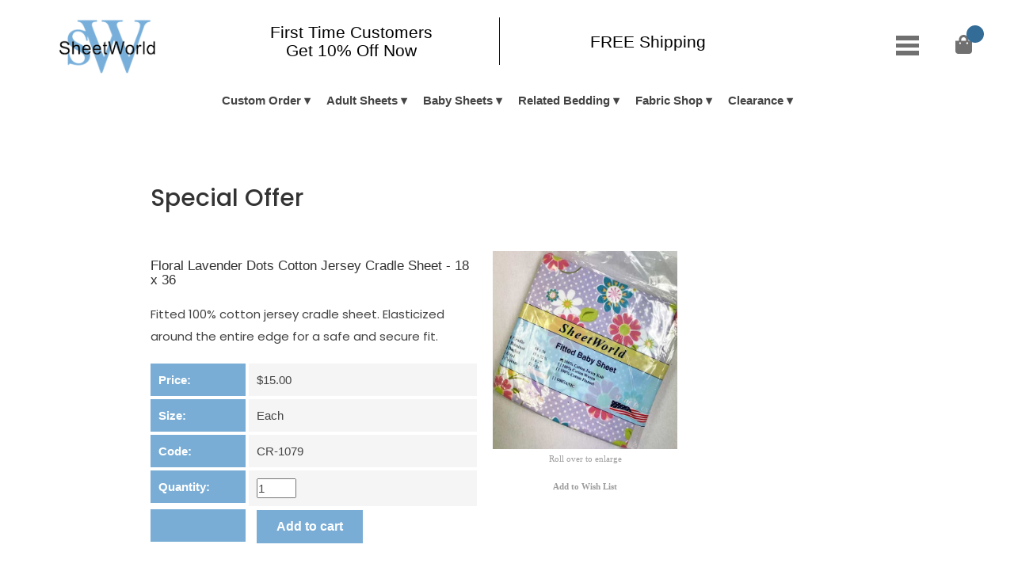

--- FILE ---
content_type: text/html; charset=UTF-8
request_url: https://sheetworld.com/sp_67802_Floral-Lavender-Dots-Cotton-Jersey-Cradle-Sheet---18-x-36.htm
body_size: 31660
content:
<!doctype html>
<html>
    <head>
        <meta charset="utf-8">
        <meta name="description" content="">
        <meta name="viewport" content="width=device-width, initial-scale=1">
        <title>Special Offer | Sheetworld</title>
        <!-- Stylesheets -->
        <link rel="stylesheet" href="css/style.css">
<link href="https://fonts.googleapis.com/css?family=Poppins:300,400,500,600,700&display=swap" rel="stylesheet">
        <script src="https://use.fontawesome.com/72451ebe5b.js"></script>
        <script src="https://code.jquery.com/jquery-3.1.0.js"></script>
        <script language="JavaScript" src="js/functions.js" type="text/javascript"></script>
<script language="JavaScript" src="include/wsJsFun.js"></script>
<script language="JavaScript">
<!--
/*****************************/
	function checkQTY(){
		if(document.form2.pqty.value.length<=0 || parseInt(document.form2.pqty.value)==0){
			//alert("Please enter quantity.");
			document.form2.pqty.focus();
			document.all['qtyd'].style.display = 'none';
			document.all['qtye'].style.display = '';
			return false;
		}
		else if(isNumber("form2","pqty")==false){
		//	alert("Please enter quantity.");
			document.form2.pqty.focus();
			document.all['qtyd'].style.display = 'none';
			document.all['qtye'].style.display = '';
			return false;
		}
		document.all['qtyd'].style.display = '';
			 document.all['qtye'].style.display = 'none';
		return true;
	}
   //-->
   </script>
      
<script type="text/javascript" src="jquery.form.js"></script> 
<script type="text/javascript">
		// prepare the form when the DOM is ready 
$(document).ready(function() { 
    var options = { 
        target:        '#con2',   // target element(s) to be updated with server response 
        beforeSubmit:  showRequest,  // pre-submit callback 
        success:       abc  // post-submit callback 
 
    }; 
 
    // bind to the form's submit event 
    $('#form2').submit(function() { 
        // inside event callbacks 'this' is the DOM element so we first 
        // wrap it in a jQuery object and then invoke ajaxSubmit 
        $(this).ajaxSubmit(options); 
 
        // !!! Important !!! 
        // always return false to prevent standard browser submit and page navigation 
        return false; 
    }); 
}); 
 
// pre-submit callback 
function showRequest(formData, jqForm, options) { 
    var queryString = $.param(formData); 
    alert('About to submit: \n\n' + queryString); 
    return true; 
} 
 
// post-submit callback 
function showResponse(responseText, statusText, xhr, $form)  { 

    alert('status: ' + statusText + '\n\nresponseText: \n' + responseText + 
        '\n\nThe output div should have already been updated with the responseText.'); 
} 
function abc(){
			//show its submenu
			$('ul', '#nav li').fadeIn(3000);
			$('html, body').animate({scrollTop:0}, 'slow');

			$.ajax( { 
        type: "POST", 
        url: "post_prog.php", 
        data: "id=1" , 
        success: 
            function(t) 
            { // alert(t);
                $("#content").empty().append(t); 
            }, 
        error: 
            function() 
            { 
                alert(t);
				$("#content").append("An error occured during processing"); 
            } 
    }); 
		$('ul', '#nav li').fadeOut(6000);	
	}	
	
	function DisplayFormValues(){
        var str = '';
		str = 'pid=' + document.form2.pid.value + '&pqty=' + document.form2.pqty.value + '&sess_id=0465b2838fb23f53bcda12c93de5e74e&send=y&proType=1'; 
		return str
    }
		</script> 
        		<style type="text/css">
	#preview{
	position:absolute;
	border:1px solid #ccc;
	background:#333;
	padding:5px;
	display:none;
	color:#fff;
	}
	@media(max-width: 800px){
	.btn2 {
    background: #79add6;
    padding: 10px 25px;
    font-size: 16px;
    border: none;
    color: #fff !important;
    font-weight: 600;
    margin-top:  19px
}
	}
	@media(min-width: 800px){
		.btn2{
			margin-top:  -9px;
		}
	}
		</style>

    <!-- Google tag (gtag.js) -->
<script async src="https://www.googletagmanager.com/gtag/js?id=AW-1071749525"></script>
<script>
  window.dataLayer = window.dataLayer || [];
  function gtag(){dataLayer.push(arguments);}
  gtag('js', new Date());

  gtag('config', 'AW-319260603');
  gtag('config', 'G-PCVVEQJDW3');
</script>

<!-- Google Tag Manager -->
<script>(function(w,d,s,l,i){w[l]=w[l]||[];w[l].push({'gtm.start':
new Date().getTime(),event:'gtm.js'});var f=d.getElementsByTagName(s)[0],
j=d.createElement(s),dl=l!='dataLayer'?'&l='+l:'';j.async=true;j.src=
'https://www.googletagmanager.com/gtm.js?id='+i+dl;f.parentNode.insertBefore(j,f);
})(window,document,'script','dataLayer','GTM-PWSQGJB');</script>
<!-- End Google Tag Manager -->

<script>
!function(f,b,e,v,n,t,s)
{if(f.fbq)return;n=f.fbq=function(){n.callMethod?
n.callMethod.apply(n,arguments):n.queue.push(arguments)};
if(!f._fbq)f._fbq=n;n.push=n;n.loaded=!0;n.version='2.0';
n.queue=[];t=b.createElement(e);t.async=!0;
t.src=v;s=b.getElementsByTagName(e)[0];
s.parentNode.insertBefore(t,s)}(window,document,'script',
'https://connect.facebook.net/en_US/fbevents.js');
fbq('init', '593980131051050'); 
fbq('track', 'PageView');
</script>
<noscript>
<img height="1" width="1"
src="https://www.facebook.com/tr?id=593980131051050&ev=PageView
&noscript=1"/>
</noscript>
<!-- End Facebook Pixel Code -->

<!--
<script async src="https://www.googletagmanager.com/gtag/js?id=UA-215091-1">
</script>  -->
<!-- Google Tag Manager -->
<script>(function(w,d,s,l,i){w[l]=w[l]||[];w[l].push({'gtm.start':
new Date().getTime(),event:'gtm.js'});var f=d.getElementsByTagName(s)[0],
j=d.createElement(s),dl=l!='dataLayer'?'&l='+l:'';j.async=true;j.src=
'https://www.googletagmanager.com/gtm.js?id='+i+dl;f.parentNode.insertBefore(j,f);
})(window,document,'script','dataLayer','GTM-W5ZLW6MV');</script>
<!-- End Google Tag Manager -->

<script type='text/javascript'>
  window.smartlook||(function(d) {
  var o=smartlook=function(){ o.api.push(arguments)},h=d.getElementsByTagName('head')[0];
  var c=d.createElement('script');o.api=new Array();c.async=true;c.type='text/javascript';
  c.charset='utf-8';c.src='https://web-sdk.smartlook.com/recorder.js';h.appendChild(c);
  })(document);
  smartlook('init', '14aa49bfa48f642344dd684aaf6e5bbdc0ee15ff', { region: 'eu' });
  smartlook('record', { numbers: true, ips: true, emails: true });
</script>
<script src='https://www.dwin1.com/81157.js' type='text/javascript' defer='defer'></script>
</head>
   <body>
        <!-- Google Tag Manager (noscript) -->
<noscript><iframe src="https://www.googletagmanager.com/ns.html?id=GTM-PWSQGJB"
height="0" width="0" style="display:none;visibility:hidden"></iframe></noscript>
<!-- End Google Tag Manager (noscript) -->
 <script src="https://www.sheetworld.com/platform.js"></script>
 <script>
			$(document).ready(function(){
				$(".iframe").colorbox({iframe:true, width:"400", height:"330"});
			});
			bdata = platform.name + ' ' + platform.version + ', '+platform.os;
			
		 date = new Date();
        date.setTime(date.getTime() + (1 * 24 * 60 * 60 * 1000));
        expires = "expires=" + date.toUTCString();
			document.cookie = "brodata=" + bdata + "; expires="+expires+ ";path=/";
			</script>	
<style>
.offer-bar h1, .offer-bar h2,.offer-bar h3,.offer-bar p{margin: 0;padding: 0;}

.offer-bar {
  width: 100%;
  box-shadow: 0px 0px 10px gray;
  padding-bottom:
}
.offer-bar .top-bar{
  width: 100%;
  background-color: navy;  /* FDDA00*/
  padding: 10px;}
  .offer-bar .top-bar h1{text-align: center;color: #FFFFFF;font-size: 20px;}
  .offer-bar .top-bar a{color: black;}
  /*=================================== SAM =============================*/
  .navigation {
    position: relative;
    top: -8px;
}
.sticky-header {

    postion:fixed;
}
.fixed {
    position: fixed;
    top:0; left:0;
	background-color:#F9F9F9;
	z-index:9999;
    width: 100%; }
  .offer-bar .middle-bar{    width: 100%;
    margin: auto;
    display: block;
    box-sizing: border-box;
    background-color: whitesmoke;
    padding: 10px 0;}
	
  .offer-bar .middle-bar:before{
  display: table;
    content: " ";
  }
  .col-20{
      width: 19%;
    padding-left: 10px;
    padding-right: 10px;
    box-sizing: border-box;
    /* float: left; */
    position: relative;
    display: inline-block;
  }
  .col-60{
  width: 60%;
    padding-left: 10px;
    padding-right: 10px;
    box-sizing: border-box;
    /* float: left; */
    position: relative;
    display: inline-block;
  }
  /*=================================== SAM Ends=============================*/
  
      .offer-bar .middle-bar .column{ width: 33%;float: left;padding: 12px 0;vertical-align: middle; }
      .offer-bar .middle-bar .column .offer-content{ padding: 0 20px;border-right: 1px solid navy;}
      .offer-bar .middle-bar .column h3{ font-size: 21px;color: black;text-align: center;}/*padding-bottom: 10px;*/
      .offer-bar .middle-bar .column p{ font-size: 14px;color: black;text-align: center;}
      .offer-bar .middle-bar .column:last-child .offer-content{ border: none;vertical-align: middle;}
      @media screen and (max-width: 769px){
      	.offer-bar .middle-bar{width: 100%;margin: auto;}
      	.offer-bar .top-bar h1{text-align: center;color: black;font-size: 18px;}
      	.offer-bar .middle-bar .column{ width: 50%;float: left;padding: 5px 0;}
      	
      	.offer-bar .middle-bar .column:nth-child(2){ display: none;}
      	.offer-bar .middle-bar .column h3{ font-size: 16px;color: black;text-align: center;padding-bottom: 10px;}
      .offer-bar .middle-bar .column p{ font-size: 11px;color: black;text-align: center;}
      .offer-bar .middle-bar .column .offer-content{ padding: 0 10px; line-height:inherit; }
      }
                        	
#top-nav{min-height: 50px;transition: .3s;float: right; margin-right: 0px;}
#top-nav:hover{background-color: white;}

#top-nav ul{
  background-color: white;
  box-shadow: 0px 0px 10px gray;
  list-style: none;
  z-index: 999;  
}
#top-nav ul li{
  display: inline-block;
  width: 100%;
}

#top-nav ul li a{
  display: block;
  color:#000000;
  padding: 13px 20px;
}
#top-nav ul li ul li a{transition: .3s;padding: 10px 50px;}
#top-nav ul li ul li a:hover{background-color: #CCCCCC;color: white;}

/* Dropdown */
li.dropdown{position: relative;}
ul.dropdown-menu{
  position: absolute;
  min-width: 120px;
  z-index:9999;
}
ul.dropdown-menu li{
  display: block !important;
  white-space: nowrap;
  z-index:9999;
}

/* Sub Dropdown */
ul.dropdown-menu ul.dropdown-menu{
  left: 100%;
  top: 0;
  background-color: #f00 !important;
  z-index:9999;
}

/* Display none by Default */
ul.dropdown-menu{
  display: none;
}
.navigation > nav#top-nav ul li:before{content: '';}
	/* remove the list style */
	#top-link.selected{color:#707070 !important;} /* 79ADD6 */
#top-link.selected:hover{color:707070 !important;background-color:#FFFFFF; } /* 79ADD6 */
	#shopping_cart { position: relative !important;}
	/*#shopping_cart div:last-child { border: 4px solid #79add6!important;}*/
	#navcart {
		margin:0; 
		padding:0; 
		list-style:none;
	}	
		/* make the LI display inline */
		/* it's position relative so that position absolute */
		/* can be used in submenu */
		#navcart .dropdown {
			position:relative;
			top:-30px;
		}
		
		#navcart li {
			float:left; 
			display:block; 
			width:75px; 
		/*	background:#f3e3c1; */
			position:relative;
		/*	z-index:500;  */
			margin:0 1px;
		}
		
		/* this is the parent menu */
		#navcart li a {
			display:block; 
			padding:8px 5px 0 5px; 
			font-weight:700;  
			height:31px; 
			text-decoration:none; 
			color:#fff; 
			text-align:center; 
			color:#333;
		}
		#navcart li a:hover {
			color:#fff;
		}
	
		/* you can make a different style for default selected value */
		#navcart a.selected {
			color:#79add6;
			background-repeat:no-repeat;
		}
	
		/* submenu, it's hidden by default */
		#navcart ul {
			position:absolute; /* absolute */
			left:0; 
			display:none; 
			margin:0 0 0 -1px; 
			padding-top:0px; 
			list-style:none;
		}
		
		#navcart ul li {
			width:200px; 
			float:left; 
			padding-top:0px; 
			border-top:1px solid #fff;
		}
		
		#navcart ul.alignleft {
			left:-100px;
		}
		
		/* display block will make the link fill the whole area of LI */
		#navcart ul a {
			display:block;  
			height:15px;
			padding: 8px 5px; 
			color:#666;
		}
		
		#navcart ul a:hover {
			text-decoration:underline;	
		}

		/* fix ie6 small issue */
		/* we should always avoid using hack like this */
		/* should put it into separate file : ) */
		*html #navcart ul {
			margin:0 0 0 -2px;
		}
		
		#shopping_cart>div
		{
		    border: 1px solid #c5c5c5 !important;
		}
		
		#shopping_cart{
		    left: -225px !important; 
		}
		
		.user-loggedin{
		    position: relative;
    top: 18px;
    right: -15%;
    font-size: 15px;
    font-weight: 600;
	color: #346c98;
		}
		
		.user-loggedin a{
		    color: #346c98;
		}
		
		@media(min-width:1920px){
		.user-loggedin
		{
		right: -42%;
		}
		}
	</style>    

<div class="offer-bar">
 
  
  <div class="middle-bar sticky-header" id="sticky">
  	<div class="col-20">
        <div class="top-logo-sam">
        	<div class="logo">
                        <a href="https://www.sheetworld.com/"><img src="https://www.sheetworld.com/images/logo.png" alt="SheetWorld"></a>
             </div>
        </div>
    </div>
  
	<div class="col-60" style="position: relative; align-content: center;  align-items: center; ">
      <div class="column" style="width: 50%;">
      <div class="offer-content"  style=" height:60px;display:flex;  align-items: center;   justify-content:center;">
      <h3><a class="iframe" href="cart_offer.php"><h3>First Time Customers<br>
      Get 10% Off Now</h3></a></h3>
     
    </div>
   
  </div>
       <div class="column" style="width: 50%;">
      <div class="offer-content"  style=" height:60px;display:flex;  align-items: center;   justify-content:center;">
      <h3><h3>FREE Shipping</h3></h3>
     
    </div>
   
  </div>
      
   </div>
  <!-- <div>abcd</div> -->
   <div class="col-20 mob-col-20">
        <div class="navigation">
                        <!-- Navigation Start -->
 <link rel="stylesheet" href="https://use.fontawesome.com/releases/v5.6.3/css/all.css" integrity="sha384-UHRtZLI+pbxtHCWp1t77Bi1L4ZtiqrqD80Kn4Z8NTSRyMA2Fd33n5dQ8lWUE00s/" crossorigin="anonymous">
                        <!-- Navigation End -->
                        <!-- View cart section Start -->
                        <div class="viewcart">
                            <!-- Cart Button Start -->
                        
                            <link rel="stylesheet" href="https://www.sheetworld.com/colorbox/colorbox.css" />
                            <script src="https://www.sheetworld.com/colorbox/jquery.colorbox.js"></script>
        
                             <script type="text/javascript"> 
    function DisplayFormValuesMobile(){
        var str = 'send=y&dcust=1';
		var elem = document.forms['form2'].elements;
        for(var i = 0; i < elem.length; i++){
			str += '&' +  elem[i].name + '=' + elem[i].value;
        } 
		//document.write(str);
		return str
    }
function show_request(formData, jqForm, options) { 
    var queryString = $.param(formData); 
   alert('About to submit: \n\n' + queryString); 
    return true; 
}		
$(document).ready(function () { 
$(window).scroll(function(){
    if ($(window).scrollTop() >= 30) {
       $('.sticky-header').addClass('fixed');
    }
    else {
       $('.sticky-header').removeClass('fixed');
    }
});	
});	
$(document).ready(function () { 	 // Waqas
	$("#top-link").mouseover(function(){ 
		if($('#shopping_cart').html() == ""){

			$.ajax({
			  url: 'https://www.sheetworld.com/cart_output.php',
			  success: function(data) {
			  	$('#shopping_cart').html(data);
				$('#shopping_cart').fadeIn();
				var navpos = $("#navcart").position();
				if(navigator.appName == "Microsoft Internet Explorer"){
					$('#shopping_cart').css({position:'absolute',left:navpos.left-73, top:navpos.top+27});
				}else{
					$('#shopping_cart').css({position:'absolute',left:navpos.left-190, top:navpos.top+48});
				}
				update_toplink();
			  },
			  error: function (request, status, error) {
      //  alert(request.status);
		//alert(error);
    	}
			});
		}
	});
	function DisplayFormValues(){
        var str = 'send=y&dcust=1';
		var elem = document.forms['form2'].elements;
        for(var i = 0; i < elem.length; i++){
			str += '&' +  elem[i].name + '=' + elem[i].value;
        } 
		//document.write(str);
		return str
    }
	$("#add_to_cart").click(function(){ 
	//$(document).on('click', '.add_to_cart' , function(){
	 vals = DisplayFormValues(); 
		$('html, body').animate({scrollTop:0}, 'slow');
		$.ajax({
		  url: 'https://www.sheetworld.com/save_cart_ajax.php',
		  data: vals,
		  success: function(data) { //alert(data)
		  	 	$('#mobcount').html(data);
			  	$('#shopping_cart').html(data);
				$('#shopping_cart').fadeIn();
				var navpos = $("#navcart").position();
				if(navigator.appName == "Microsoft Internet Explorer"){
					$('#shopping_cart').css({position:'absolute',left:navpos.left-73, top:navpos.top+27});
				}else{
					$('#shopping_cart').css({position:'absolute',left:navpos.left-76, top:navpos.top+28});
				}
				update_toplink();
				update_cart_msg();
		  }
		});
	});
	$('body').click(function(e) {
		$('#shopping_cart').html("");
		$('#shopping_cart').fadeOut();
	});
});
function closecart(){
	$('#shopping_cart').html("");
	$('#shopping_cart').fadeOut();
}
 $(document.body).click(function () {
  $('#navcart ul.alignleft').hide();		
});

function update_toplink(){
	
	$.ajax({
		  url: 'https://www.sheetworld.com/cart_count.php',
		  success: function(data) {
			  	$('#con2').html(data);
			  	$('#mobcount').html(data);
		  }
		});	
}
function readCookie(name) {
	var nameEQ = name + "=";
	var ca = document.cookie.split(';');
	for(var i=0;i < ca.length;i++) {
		var c = ca[i];
		while (c.charAt(0)==' ') c = c.substring(1,c.length);
		if (c.indexOf(nameEQ) == 0) return c.substring(nameEQ.length,c.length);
	}
	return '';
}
function onmobile(){
vals = DisplayFormValuesMobile(); //alert(vals);
		$('html, body').animate({scrollTop:0}, 'slow');
		$.ajax({
		  url: 'save_cart_ajax.php',
		  data: vals,
		  success: function(data) {// alert(data); save_cart_bs.php
 	$('#mobcount').html(data);
			  $.ajax({
			  url: 'cart_output.php',
			  success: function(datas) { 
			  var top =  $(document).scrollTop(); //alert(datas);
			  // these are relative to the viewport, i.e. the window 

				 			  $('#shopping_cart').html(datas); 
			  $('#shopping_cart').fadeIn();
				var navpos = $("#sticky").position(); ;
			//	var tops = $('html').offset().top; 
				if(navigator.appName == "Microsoft Internet Explorer"){
					$('#shopping_cart').css({position:'absolute',left:navpos.left-73, top:navpos.top+27});
				}else{
					$('#shopping_cart').css({position:'absolute',left:navpos.left-76, top:navpos.top+28});
				}
				update_toplink(); 				//update_cart_msg();
			   res = vals.replace("pn=", "");
			   res1 = res.replace("&qty=a", "");
			   res = res1.replace("&qty=m", ""); 
			  //	$('#shopping_cart').html(data);
				$("#stepper"+res).val(data); //alert(data)
				
			  },
			  error: function (request, status, error) {
    	} 
			});  
				
		  }
		});
	}
//Sample usage

function update_cart_msg(){
	$.ajax({
		  url: 'cart_msg.php',
		  success: function(data) {
			  	$('#topmsg').html(data);
								setTimeout(function(){   
				$('#shopping_cart').html(""); 
			
				},5000)
				$('#shopping_cart').fadeOut();	
				 var cookieValue = readCookie('cart_off');// alert(cookieValue);
			if(cookieValue == '' ){
				$.colorbox({open:true,href:"cart_offer.php",iframe:true, width:"400", height:"300"});
			}
				var date = new Date();
				date.setTime(date.getTime()+ 30*24*60*60*1000);
        		var expires = "; expires="+date.toGMTString();
				//document.cookie="cart_off=1;+expires+"; path=/";
				value=1;
				document.cookie = "cart_off="+value+expires+"; path=/";
				
						  }
		});	
}
screenres = window.screen.width + ' x ' + window.screen.height
var now = new Date();
var time = now.getTime();
time += 3600 * 1000 * 24;
now.setTime(time);
document.cookie = 
'users_resolution=' + screenres + 
'; expires=' + now.toUTCString() + 
'; path=/';

	</script>
				
	<ul id="navcart">
		<li id="cartimg"><span id="con2ww" style="text-align:left;"><a style="/* box-shadow: 0px 0px 5px #79add6; */  padding: 11.7px 14px;font-size: 24px; text-align: center; height: auto; transition: .3s; display: inline-block;" href="https://www.sheetworld.com/cart.php" class="selected" id="top-link"> <i class="fa fa-shopping-bag"></i> <span id="con2" class="na-putt"></span></a></span>
		<ul class="alignleft">
			<li>
			 <div class="dropdown" id="content">
			</div>
			</li>
		</ul>
		<div class="clear"></div>
	</li>
</ul>
<div id="shopping_cart" style="display:none;"></div>
<div class="clear"></div>	
                            <!-- Cart Button End -->
                            <!-- Empty Cart Start -->
                            
                            <!-- Empty Cart End -->
                            <!-- Cart Products Start -->
                            
                            <!-- Cart Products End -->
                        </div>
                        
                        <span class="user-loggedin">                        </span>
                        
                        <!-- View cart section End -->
                      <nav id="top-nav">
  <ul class="">
    <li class="dropdown"><a href="javascript://"><img src="https://www.sheetworld.com/images/mobile-nav-bars.png" alt=""></a>
      <ul class="dropdown-menu">
        						<li><a href="https://www.sheetworld.com/customer_cp.php" >My Account</a></li>
                                <li><a href="https://www.sheetworld.com/track-order.php" >Track Order</a></li>
                                <li><a href="https://www.sheetworld.com/contactus.php">Contact Us</a></li>
                                 
      </ul>
    </li>
  </ul>
</nav>  
                    </div>
    </div><!--------------------- COl-15 ------------------------->    	<!-- Wrapper Start -->
        
<header class="no-coupon desktop-header" >
<link href="https://maxcdn.bootstrapcdn.com/bootstrap/3.3.0/css/bootstrap.min.css" rel="stylesheet" id="bootstrap-css">


	
    <div class="navbar-sam" style="z-index: 10;"">
      <div class="nav-mobile"><a id="nav-toggle" href="#!"><span></span></a></div>
      
      
      <ul class="nav-list">
    <li class="list-head">
      <a href="#">Custom Order</a>
      <ul class="nav-dropdown">
         <li><a href="https://www.sheetworld.com/custom-quote.php">Custom Size Sheets</a></li>
         <li><a href="https://www.sheetworld.com/custom-pillow-cases.php">Custom Pillow Cases</a></li>
         <li><a href="https://www.sheetworld.com/custom_quote.php">Related Custom Items</a></li>
         <li><a href="https://www.sheetworld.com/findcustomquote.php">Pay For Quote</a></li>
      </ul>
   </li>
   
   <!-- Adult Start -->
<li class="list-head mega-nav-wrap">
      <a href="#">Adult Sheets</a> 
      <ul class="nav-dropdown mega-nav">
         <div class="mega-nav-items">
            <h4>Youth & Twin</h4>
            <li>
               <a class="trigger right-caret" data-toggle="dropdown" href="https://www.sheetworld.com/bs-Youth-Bed-15-0-0.htm">Youth Bed | 33 x 66</a>
               <ul class="dropdown-menu sub-menu">
                  <li><a href="https://www.sheetworld.com/bs-Youth-Bed-15-1-1.htm">100% Cotton Jersey Knit</a></li>
                  <li><a href="https://www.sheetworld.com/bs-Youth-Bed-15-2-2.htm">100% Cotton Woven</a></li>
                  <li><a href="https://www.sheetworld.com/bs-Youth-Bed-15-22-11.htm">Mattress Pad Cover</a></li>
                  <li><a href="https://www.sheetworld.com/bs-Youth-Bed-15-0-0.htm">View All</a></li>
               </ul>
            </li>
            <li>
               <a class="trigger right-caret" data-toggle="dropdown" href="https://www.sheetworld.com/bs-Twin-Sheet-Sets-27-0-0.htm">Twin Sheets | 39 x 75</a>
               <ul class="dropdown-menu sub-menu">
                  <li><a href="https://www.sheetworld.com/bs-Twin-Sheet-Sets-27-1-1.htm">100% Cotton Jersey Knit</a></li>
                  <li><a href="https://www.sheetworld.com/bs-Twin-Sheet-Sets-27-2-2.htm">100% Cotton Woven</a></li>
                  <li><a href="https://www.sheetworld.com/bs-Twin-Sheet-Sets-27-0-0.htm">View All</a></li>
               </ul>
            </li>
            <li>
               <a class="trigger right-caret" data-toggle="dropdown" href="https://www.sheetworld.com/bs-Narrow-Twin-112-0-0.htm">Narrow Twin | 33 x 75</a>
               <ul class="dropdown-menu sub-menu">
                  <li><a href="https://www.sheetworld.com/bs-Narrow-Twin-112-1-1.htm">100% Cotton Jersey Knit</a></li>
                  <li><a href="https://www.sheetworld.com/bs-Narrow-Twin-112-2-2.htm">100% Cotton Woven</a></li>
                  <li><a href="https://www.sheetworld.com/bs-Narrow-Twin-112-0-0.htm">View All</a></li>
               </ul>
            </li>
            <li>
               <a class="trigger right-caret" data-toggle="dropdown" href="https://www.sheetworld.com/bs-Narrow-Twin-113-0-0.htm">Narrow Twin | 32 x 75</a>
               <ul class="dropdown-menu sub-menu">
                  <li><a href="https://www.sheetworld.com/bs-Narrow-Twin-113-1-1.htm">100% Cotton Jersey Knit</a></li>
                  <li><a href="https://www.sheetworld.com/bs-Narrow-Twin-113-2-2.htm">100% Cotton Woven</a></li>
                  <li><a href="https://www.sheetworld.com/bs-Narrow-Twin-113-0-0.htm">View All</a></li>
               </ul>
            </li>
            <li>
               <a class="trigger right-caret" data-toggle="dropdown" href="https://www.sheetworld.com/bs-Narrow-Twin-114-0-0.htm">Narrow Twin | 30 x 75</a>
               <ul class="dropdown-menu sub-menu">
                  <li><a href="https://www.sheetworld.com/bs-Narrow-Twin-114-1-1.htm">100% Cotton Jersey Knit</a></li>
                  <li><a href="https://www.sheetworld.com/bs-Narrow-Twin-114-2-2.htm">100% Cotton Woven</a></li>
                  <li><a href="https://www.sheetworld.com/bs-Narrow-Twin-114-0-0.htm">View All</a></li>
               </ul>
            </li>
             <li>
               <a class="trigger right-caret" data-toggle="dropdown" href="https://www.sheetworld.com/bs-Narrow-Twin-117-0-0.htm">Narrow Twin XL | 30 x 80</a>
               <ul class="dropdown-menu sub-menu">
                  <li><a href="https://www.sheetworld.com/bs-Narrow-Twin-117-1-1.htm">100% Cotton Jersey Knit</a></li>
                  <li><a href="https://www.sheetworld.com/bs-Narrow-Twin-117-2-2.htm">100% Cotton Woven</a></li>
                  <li><a href="https://www.sheetworld.com/bs-Narrow-Twin-117-0-0.htm">View All</a></li>
               </ul>
            </li>
            <li>
               <a class="trigger right-caret" data-toggle="dropdown" href="https://www.sheetworld.com/bs-Narrow-Twin-115-0-0.htm">Narrow Twin | 28 x 75</a>
               <ul class="dropdown-menu sub-menu">
                  <li><a href="https://www.sheetworld.com/bs-Narrow-Twin-115-1-1.htm">100% Cotton Jersey Knit</a></li>
                  <li><a href="https://www.sheetworld.com/bs-Narrow-Twin-115-2-2.htm">100% Cotton Woven</a></li>
                  <li><a href="https://www.sheetworld.com/bs-Narrow-Twin-115-0-0.htm">View All</a></li>
               </ul>
            </li>
            <li>
               <a class="trigger right-caret" data-toggle="dropdown" href="https://www.sheetworld.com/bs-Narrow-Twin-116-0-0.htm">Narrow Twin | 25 x 75</a>
               <ul class="dropdown-menu sub-menu">
                  <li><a href="https://www.sheetworld.com/bs-Narrow-Twin-116-1-1.htm">100% Cotton Jersey Knit</a></li>
                  <li><a href="https://www.sheetworld.com/bs-Narrow-Twin-116-2-2.htm">100% Cotton Woven</a></li>
                  <li><a href="https://www.sheetworld.com/bs-Narrow-Twin-116-0-0.htm">View All</a></li>
               </ul>
            </li>  
         </div>
         <div class="mega-nav-items">
            <h4>Full</h4>
            <li>
               <a class="trigger right-caret" data-toggle="dropdown" href="https://www.sheetworld.com/bs-Full-125-0-0.htm">Full | 54 x 75</a>
               <ul class="dropdown-menu sub-menu">
                  <li><a href="https://www.sheetworld.com/bs-Full-125-2-2.htm">100% Cotton Woven</a></li>
                  <li><a href="https://www.sheetworld.com/bs-Full-125-0-0.htm">View All</a></li>
               </ul>
            </li>
            <li>
               <a class="trigger right-caret" data-toggle="dropdown" href="https://www.sheetworld.com/bs-Full-XL-118-0-0.htm">Full XL | 54 x 80</a>
               <ul class="dropdown-menu sub-menu">
                  <li><a href="https://www.sheetworld.com/bs-Full-XL-118-2-2.htm">100% Cotton Woven</a></li>
                  <li><a href="https://www.sheetworld.com/bs-Full-XL-118-0-0.htm">View All</a></li>
               </ul>
            </li>
         </div>
         <div class="mega-nav-items">
            <h4>Queen</h4>
            <li>
               <a class="trigger right-caret" data-toggle="dropdown" href="https://www.sheetworld.com/bs-Short-Queen-124-0-0.htm">Short Queen | 60 x 75</a>
               <ul class="dropdown-menu sub-menu">
                  <li><a href="https://www.sheetworld.com/bs-Short-Queen-124-2-2.htm">100% Cotton Woven</a></li>
                  <li><a href="https://www.sheetworld.com/bs-Short-Queen-124-0-0.htm">View All</a></li>
               </ul>
            </li>
            <li>
               <a class="trigger right-caret" data-toggle="dropdown" href="https://www.sheetworld.com/bs-Queen-123-0-0.htm">Queen Size | 60 x 80</a>
               <ul class="dropdown-menu sub-menu">
                  <li><a href="https://www.sheetworld.com/bs-Queen-123-2-2.htm">100% Cotton Woven</a></li>
                  <li><a href="https://www.sheetworld.com/bs-Queen-123-0-0.htm">View All</a></li>
               </ul>
            </li>
         </div>
         <div class="mega-nav-items">
            <h4>King</h4>
            <li>
               <a class="trigger right-caret" data-toggle="dropdown" href="https://www.sheetworld.com/bs-King-119-0-0.htm">King Size | 76 x 80</a>
               <ul class="dropdown-menu sub-menu">
                  <li><a href="https://www.sheetworld.com/bs-King-119-2-2.htm">100% Cotton Woven</a></li>
                  <li><a href="https://www.sheetworld.com/bs-King-119-0-0.htm">View All</a></li>
               </ul>
            </li>
            <li>
               <a class="trigger right-caret" data-toggle="dropdown" href="https://www.sheetworld.com/bs-Cal-King-120-0-0.htm">Cal King Size | 72 x 84</a>
               <ul class="dropdown-menu sub-menu">
                  <li><a href="https://www.sheetworld.com/bs-Cal-King-120-2-2.htm">100% Cotton Woven</a></li>
                  <li><a href="https://www.sheetworld.com/bs-Cal-King-120-0-0.htm">View All</a></li>
               </ul>
            </li>
            <li>
               <a class="trigger right-caret" data-toggle="dropdown" href="https://www.sheetworld.com/bs-RV-King-121-0-0.htm">RV King | 80 x 72</a>
               <ul class="dropdown-menu sub-menu">
                  <li><a href="https://www.sheetworld.com/bs-RV-King-121-2-2.htm">100% Cotton Woven</a></li>
                  <li><a href="https://www.sheetworld.com/bs-RV-King-121-0-0.htm">View All</a></li>
               </ul>
            </li>
            <li>
               <a class="trigger right-caret" data-toggle="dropdown" href="https://www.sheetworld.com/bs-Short-King-122-0-0.htm">Short King | 75 x 72</a>
               <ul class="dropdown-menu sub-menu">
                  <li><a href="https://www.sheetworld.com/bs-Short-King-122-2-2.htm">100% Cotton Woven</a></li>
                  <li><a href="https://www.sheetworld.com/bs-Short-King-122-0-0.htm">View All</a></li>

               </ul>
            </li>
            <li> </li>
             <li style="padding-top: 30px; font-family: inherit;"><a href="https://www.sheetworld.com/custom-quote.php"><span style="font-size: 18px;">Custom Size Sheets</span></a></li>
         </div>
      </ul>
   </li>
   <!-- Adult End -->  

<!-- Baby sheet start -->
<li class="list-head mega-nav-wrap">
      <a href="#">Baby Sheets</a> 
      <ul class="nav-dropdown mega-nav">
         <div class="mega-nav-items">
            <h4>Home</h4>
            <li>
               <a class="trigger right-caret" data-toggle="dropdown" href="https://www.sheetworld.com/bs-Crib--Toddler-21-0-0.htm">Crib / Toddler | 28 x 52</a>
               <ul class="dropdown-menu sub-menu">
                  <li><a href="https://www.sheetworld.com/bs-Crib--Toddler-21-1-1.htm">100% Cotton Jersey Knit</a></li>
                  <li><a href="https://www.sheetworld.com/bs-Crib--Toddler-21-2-2.htm">100% Cotton Woven</a></li>
                  <li><a href="https://www.sheetworld.com/bs-Crib--Toddler-21-3-3.htm">100% Cotton Flannel</a></li>
                  <li><a href="https://www.sheetworld.com/bs-Crib--Toddler-21-22-11.htm">Mattress Pad Cover</a></li>
                  <li><a href="https://www.sheetworld.com/bs-Crib--Toddler-21-0-0.htm">View All</a></li>
               </ul>
            </li>
            <li>
               <a class="trigger right-caret" data-toggle="dropdown" href="https://www.sheetworld.com/bs-Portable--Mini-Crib-2-0-0.htm">Portable / Mini Crib | 24 x 38</a>
               <ul class="dropdown-menu sub-menu">
                  <li><a href="https://www.sheetworld.com/bs-Portable--Mini-Crib-2-1-1.htm">100% Cotton Jersey Knit</a></li>
                  <li><a href="https://www.sheetworld.com/bs-Portable--Mini-Crib-2-2-2.htm">100% Cotton Woven</a></li>
                  <li><a href="https://www.sheetworld.com/bs-Portable--Mini-Crib-2-3-3.htm">100% Cotton Flannel</a></li>
                  <li><a href="https://www.sheetworld.com/bs-Portable--Mini-Crib-2-22-11.htm">Mattress Pad Cover</a></li>
                  <li><a href="https://www.sheetworld.com/bs-Portable--Mini-Crib-2-0-0.htm">View All</a></li>
               </ul>
            </li>
            <li>
               <a class="trigger right-caret" data-toggle="dropdown" href="https://www.sheetworld.com/bs-Round-Crib-38-0-0.htm">Round Crib | 42"</a>
               <ul class="dropdown-menu sub-menu">
                  <li><a href="https://www.sheetworld.com/bs-Round-Crib-38-1-1.htm">100% Cotton Jersey Knit</a></li>
                  <li><a href="https://www.sheetworld.com/bs-Round-Crib-38-2-2.htm">100% Cotton Woven</a></li>
                  <li><a href="https://www.sheetworld.com/bs-Round-Crib-38-3-3.htm">100% Cotton Flannel</a></li>
                  <li><a href="https://www.sheetworld.com/bs-Round-Crib-38-22-11.htm">Mattress Pad Cover</a></li>
                  <li><a href="https://www.sheetworld.com/bs-Round-Crib-38-0-0.htm">View All</a></li>
               </ul>
            </li>
            <li>
               <a class="trigger right-caret" data-toggle="dropdown" href="https://www.sheetworld.com/bs-Oval-Crib-Stokke-Sleepi-17-0-0.htm">Oval Crib Stokke Sleepi | 26 x 47</a>
               <ul class="dropdown-menu sub-menu">
                  <li><a href="https://www.sheetworld.com/bs-Oval-Crib-Stokke-Sleepi-17-1-1.htm">100% Cotton Jersey Knit</a></li>
                  <li><a href="https://www.sheetworld.com/bs-Oval-Crib-Stokke-Sleepi-17-2-2.htm">100% Cotton Woven</a></li>
                  <li><a href="https://www.sheetworld.com/bs-Oval-Crib-Stokke-Sleepi-17-3-3.htm">100% Cotton Flannel</a></li>
                  <li><a href="https://www.sheetworld.com/bs-Oval-Crib-Stokke-Sleepi-17-22-11.htm">Mattress Pad Cover</a></li>
                  <li><a href="https://www.sheetworld.com/bs-Oval-Crib-Stokke-Sleepi-17-0-0.htm">View All</a></li>
               </ul>
            </li>
            <li>
               <a class="trigger right-caret" data-toggle="dropdown" href="https://www.sheetworld.com/bs-Oval-Stokke-Mini-43-0-0.htm">Oval Stokke Mini | 23 x 29</a>
               <ul class="dropdown-menu sub-menu">
                  <li><a href="https://www.sheetworld.com/bs-Oval-Stokke-Mini-43-1-1.htm">100% Cotton Jersey Knit</a></li>
                  <li><a href="https://www.sheetworld.com/bs-Oval-Stokke-Mini-43-2-2.htm">100% Cotton Woven</a></li>
                  <li><a href="https://www.sheetworld.com/bs-Oval-Stokke-Mini-43-3-3.htm">100% Cotton Flannel</a></li>
                  <li><a href="https://www.sheetworld.com/bs-Oval-Stokke-Mini-43-22-11.htm">Mattress Pad Cover</a></li>
                  <li><a href="https://www.sheetworld.com/bs-Oval-Stokke-Mini-43-0-0.htm">View All</a></li>
               </ul>
            </li>
            <li>
               <a class="trigger right-caret" data-toggle="dropdown" href="https://www.sheetworld.com/bs-Youth-Bed-15-0-0.htm">Youth Bed | 33 x 66</a>
               <ul class="dropdown-menu sub-menu">
                  <li><a href="https://www.sheetworld.com/bs-Youth-Bed-15-1-1.htm">100% Cotton Jersey Knit</a></li>
                  <li><a href="https://www.sheetworld.com/bs-Youth-Bed-15-2-2.htm">100% Cotton Woven</a></li>
                  <li><a href="https://www.sheetworld.com/bs-Youth-Bed-15-22-11.htm">Mattress Pad Cover</a></li>
                  <li><a href="https://www.sheetworld.com/bs-Youth-Bed-15-0-0.htm">View All</a></li>
               </ul>
            </li>
         </div>
         <div class="mega-nav-items">
            <h4>Travel</h4>
            <li>
               <a class="trigger right-caret" data-toggle="dropdown" href="https://www.sheetworld.com/bs-Pack-N-Play-Graco-34-0-0.htm">Pack N Play Graco | 27 x 39</a>
               <ul class="dropdown-menu sub-menu">
                  <li><a href="https://www.sheetworld.com/bs-Pack-N-Play-Graco-34-1-1.htm">100% Cotton Jersey Knit</a></li>
                  <li><a href="https://www.sheetworld.com/bs-Pack-N-Play-Graco-34-2-2.htm">100% Cotton Woven</a></li>
                  <li><a href="https://www.sheetworld.com/bs-Pack-N-Play-Graco-34-3-3.htm">100% Cotton Flannel</a></li>
                  <li><a href="https://www.sheetworld.com/bs-Pack-N-Play-Graco-34-22-11.htm">Mattress Pad Cover</a></li>
                  <li><a href="https://www.sheetworld.com/bs-Pack-N-Play-Graco-34-0-0.htm">View All</a></li>
               </ul>
            </li>
            <li>
               <a class="trigger right-caret" data-toggle="dropdown" href="https://www.sheetworld.com/bs-Square-Play-Yard-Graco-42-0-0.htm">Square Play Yard Graco | 36 x 36</a>
               <ul class="dropdown-menu sub-menu">
                  <li><a href="https://www.sheetworld.com/bs-Square-Play-Yard-Graco-42-1-1.htm">100% Cotton Jersey Knit</a></li>
                  <li><a href="https://www.sheetworld.com/bs-Square-Play-Yard-Graco-42-2-2.htm">100% Cotton Woven</a></li>
                  <li><a href="https://www.sheetworld.com/bs-Square-Play-Yard-Graco-42-3-3.htm">100% Cotton Flannel</a></li>
                  <li><a href="https://www.sheetworld.com/bs-Square-Play-Yard-Graco-42-22-11.htm">Mattress Pad Cover</a></li>
                  <li><a href="https://www.sheetworld.com/bs-Square-Play-Yard-Graco-42-0-0.htm">View All</a></li>
               </ul>
            </li>
            <li>
               <a class="trigger right-caret" data-toggle="dropdown" href="https://www.sheetworld.com/bs-Square-Play-Yard-Fits-Joovy-54-0-0.htm">Square Playard Fits Joovy | 38x38</a>
               <ul class="dropdown-menu sub-menu">
                  <li><a href="https://www.sheetworld.com/bs-Square-Play-Yard-Fits-Joovy-54-1-1.htm">100% Cotton Jersey Knit</a></li>
                  <li><a href="https://www.sheetworld.com/bs-Square-Play-Yard-Fits-Joovy-54-2-2.htm">100% Cotton Woven</a></li>
                  <li><a href="https://www.sheetworld.com/bs-Square-Play-Yard-Fits-Joovy-54-22-11.htm">Mattress Pad Cover</a></li>
                  <li><a href="https://www.sheetworld.com/bs-Square-Play-Yard-Fits-Joovy-54-0-0.htm">View All</a></li>
               </ul>
            </li>
            <li>
               <a class="trigger right-caret" data-toggle="dropdown" href="https://www.sheetworld.com/bs-Pack-N-Play-Large-16-0-0.htm">Pack N Play Large | 29.5 x 42</a>
               <ul class="dropdown-menu sub-menu">
                  <li><a href="https://www.sheetworld.com/bs-Pack-N-Play-Large-16-1-1.htm">100% Cotton Jersey Knit</a></li>
                  <li><a href="https://www.sheetworld.com/bs-Pack-N-Play-Large-16-2-2.htm">100% Cotton Woven</a></li>
                  <li><a href="https://www.sheetworld.com/bs-Pack-N-Play-Large-16-3-3.htm">100% Cotton Flannel</a></li>
                  <li><a href="https://www.sheetworld.com/bs-Pack-N-Play-Large-16-22-11.htm">Mattress Pad Cover</a></li>
                  <li><a href="https://www.sheetworld.com/bs-Pack-N-Play-Large-16-0-0.htm">View All</a></li>
               </ul>
            </li>
            <li>
               <a class="trigger right-caret" data-toggle="dropdown" href="https://www.sheetworld.com/bs-Pack-N-Play-Large-16-0-0.htm">Pack N Play Sizes</a>
               <ul class="dropdown-menu sub-menu custom-width">
                  <li>
                     <a href="https://www.sheetworld.com/bs-Baby-Jogger-City-Suite-Multi-Level-Playard-107-0-0.htm">Baby Jogger City Suite Multi-Level Playard | 28 x 34</a>
                  </li>
                  <li>
                     <a href="https://www.sheetworld.com/bs-BABY-JOY-Pack-and-Play-100-0-0.htm">BABY JOY Pack and Play | 26 x 38</a>
                  </li>
                  <li>
                     <a href="https://www.sheetworld.com/bs-Baby-Trend-Portable-Playard-106-0-0.htm">Baby Trend Portable Playard | 25.5 x 37</a>
                  </li>
                  <li>
                     <a href="https://www.sheetworld.com/bs-BabyWombWorld-Baby-Bedside-Sleeper-101-0-0.htm">BabyWombWorld Baby Bedside Sleeper | 26 x 38</a>
                  </li>
                  <li>
                     <a href="https://www.sheetworld.com/bs-BEKA-Baby-4-In-1-Bassinet-Bedside-Sleeper-103-0-0.htm">BEKA Baby 4 In 1 Bassinet Bedside Sleeper | 24 x 38</a>
                  </li>
                  <li>
                     <a href="https://www.sheetworld.com/bs-Breeze-Plus-Portable-Playard-105-0-0.htm">Breeze Plus Portable Playard | 28.5 x 41</a>
                  </li>
                  <li>
                     <a href="https://www.sheetworld.com/bs-Bugaboo-Stardust-Playard-89-0-0.htm">Bugaboo Stardust Playard | 20 x 36</a>
                  </li>
                  <li>
                     <a href="https://www.sheetworld.com/bs-Century-Play-On-Square-Playard-98-0-0.htm">Century Play On Square Playard | 38 x 38</a>
                  </li>
                  <li>
                     <a href="https://www.sheetworld.com/bs-Century-Travel-On-Compact-Playard-82-0-0.htm">Century Travel On Compact Playard | 21 x 37</a>
                  </li>
                  <li>
                     <a href="https://www.sheetworld.com/bs-Chicco-Alfa-Lite-Playard-94-0-0.htm">Chicco Alfa Lite Playard | 23.5 x 38</a>
                  </li>
                  <li>
                     <a href="https://www.sheetworld.com/bs-Chicco-Lullaby-Playard-96-0-0.htm">Chicco Lullaby Playard | 31 x 45</a>
                  </li>
                  <li>
                     <a href="https://www.sheetworld.com/bs-Chicco-Tot-Quad-Square-Playpen-95-0-0.htm">Chicco Tot Quad Square Playpen | 37 x 37</a>
                  </li>
                  <li>
                     <a href="https://www.sheetworld.com/bs-Costzon-Portable-Baby-Playard-99-0-0.htm">Costzon Portable Baby Playard | 26 x 37.5</a>
                  </li>
                  <li>
                     <a href="https://www.sheetworld.com/bs-Delta-Children-LX-Deluxe-Portable-Playard-108-0-0.htm">Delta Children LX Deluxe Portable Playard | 26 x 38</a>
                  </li>
                  <li>
                     <a href="https://www.sheetworld.com/bs-Dream-On-Me-Nest-Portable-Play-Yard-88-0-0.htm">Dream On Me Nest Portable Play Yard | 25 x 36.5</a>
                  </li>
                  <li>
                     <a href="https://www.sheetworld.com/bs-Dream-On-Me-Zodiak-Portable-Playard-83-0-0.htm">Dream On Me Zodiak Portable Playard | 25 x 37</a>
                  </li>
                  <li>
                     <a href="https://www.sheetworld.com/bs-Dream-On-Me-Zoom-Portable-Playard-87-0-0.htm">Dream On Me Zoom Portable Playard | 25 x 37</a>
                  </li>
                  <li>
                     <a href="https://www.sheetworld.com/bs-Gladly-Family-Merritt-Portable-Playard-Suite-109-0-0.htm">Gladly Family Merritt Portable Playard Suite | 29 x 40</a>
                  </li>
                  <li>
                     <a href="https://www.sheetworld.com/bs-INFANS-Pack-and-Play-Portable-Playard-97-0-0.htm">INFANS Pack and Play Portable Playard | 28.5 x 40.5</a>
                  </li>
                  <li>
                     <a href="https://www.sheetworld.com/bs-Ity-By-Ingenuity-Rompity-Rest-Easy-Playard-110-0-0.htm">Ity By Ingenuity Rompity Rest Easy Playard | 29 x 40</a>
                  </li>
                  <li>
                     <a href="https://www.sheetworld.com/bs-JOYMOR-3-In-1-Baby-Bedside-Sleeper-102-0-0.htm">JOYMOR 3 In 1 Baby Bedside Sleeper | 23.5 x 47</a>
                  </li>
                  <li>
                     <a href="https://www.sheetworld.com/bs-Lotus-Travel-Crib-93-0-0.htm">Lotus Travel Crib | 24 x 42</a>
                  </li>
                  <li>
                     <a href="https://www.sheetworld.com/bs-Maxi-Cosi-Swift-Play-Yard-90-0-0.htm">Maxi Cosi Swift Play Yard | 31 x 39</a>
                  </li>
                  <li>
                     <a href="https://www.sheetworld.com/bs-MiClassic-Play-Yard-92-0-0.htm">MiClassic Play Yard | 28.5 x 38.5</a>
                  </li>
                  <li>
                     <a href="https://www.sheetworld.com/bs-Onasti-Portable-Play-Yard-91-0-0.htm">Onasti Portable Play Yard | 23 x 40</a>
                  </li>
                  <li>
                     <a href="https://www.sheetworld.com/bs-Pack-N-Play-Large-16-0-0.htm">Pack N Play Large | 29.5 x 42</a>
                  </li>
                  <li>
                     <a href="https://www.sheetworld.com/bs-Pamo-Babe-Deluxe-Nursery-Center-84-0-0.htm">Pamo Babe Deluxe Nursery Center | 24.5 x 36</a>
                  </li>
                  <li>
                     <a href="https://www.sheetworld.com/bs-Qutanix-Deluxe-Nursery-Center-85-0-0.htm">Qutanix Deluxe Nursery Center | 28.5 x 40</a>
                  </li>
                  <li>
                     <a href="https://www.sheetworld.com/bs-Silver-Cross-Slumber-Travel-Crib-111-0-0.htm">Silver Cross Slumber Travel Crib | 29 x 40</a>
                   </li>
                  <li>
                     <a href="https://www.sheetworld.com/bs-SKIH-5-in-1-Baby-Bedside-Sleeper-86-0-0.htm">SKIH 5 in 1 Baby Bedside Sleeper | 25.5 x 37</a>
                  </li>
                  <li>
                     <a href="https://www.sheetworld.com/bs-Zdolmy-Baby-Bedside-Sleeper-Bassinet-104-0-0.htm">Zdolmy Baby Bedside Sleeper Bassinet | 28 x 40</a>
                  </li>
               </ul>
            <li>
               <a class="trigger right-caret" data-toggle="dropdown" href="https://www.sheetworld.com/bs-Travel-Crib-Light-Fits-BabyBjorn-44-0-0.htm">Travel Crib Fits BabyBjorn | 24 x 42</a>
               <ul class="dropdown-menu sub-menu">
                  <li><a href="https://www.sheetworld.com/bs-Travel-Crib-Light-Fits-BabyBjorn-44-1-1.htm">100% Cotton Jersey Knit</a></li>
                  <li><a href="https://www.sheetworld.com/bs-Travel-Crib-Light-Fits-BabyBjorn-44-2-2.htm">100% Cotton Woven</a></li>
                  <li><a href="https://www.sheetworld.com/bs-Travel-Crib-Light-Fits-BabyBjorn-44-3-3.htm">100% Cotton Flannel</a></li>
                  <li><a href="https://www.sheetworld.com/bs-Travel-Crib-Light-Fits-BabyBjorn-44-22-11.htm">Mattress Pad Cover</a></li>
                  <li><a href="https://www.sheetworld.com/bs-Travel-Crib-Light-Fits-BabyBjorn-44-0-0.htm">View All</a></li>
               </ul>
            </li>
         </div>
         <div class="mega-nav-items">
            <h4>Newborn</h4>
            <li>
               <a class="trigger right-caret" data-toggle="dropdown" href="https://www.sheetworld.com/bs-Cradle-11-0-0.htm">Cradle | 18 x 36</a>
               <ul class="dropdown-menu sub-menu">
                  <li><a href="https://www.sheetworld.com/bs-Cradle-11-1-1.htm">100% Cotton Jersey Knit</a></li>
                  <li><a href="https://www.sheetworld.com/bs-Cradle-11-2-2.htm">100% Cotton Woven</a></li>
                  <li><a href="https://www.sheetworld.com/bs-Cradle-11-3-3.htm">100% Cotton Flannel</a></li>
                  <li><a href="https://www.sheetworld.com/bs-Cradle-11-22-11.htm">Mattress Pad Cover</a></li>
                  <li><a href="https://www.sheetworld.com/bs-Cradle-11-0-0.htm">View All</a></li>
               </ul>
            </li>
            <li>
               <a class="trigger right-caret" data-toggle="dropdown" href="https://www.sheetworld.com/bs-Bassinet-12-0-0.htm">Bassinet Sizes</a>
               <ul class="dropdown-menu sub-menu custom-width2">
                  <li>
                     <a href="https://www.sheetworld.com/bs-4moms-Breeze-Plus-Bassinet-67-0-0.htm">4moms Breeze Plus Bassinet | 22 x 28.5</a>
                  </li>
                  <li>
                     <a href="https://www.sheetworld.com/bs-AMKE-Baby-Bassinet-70-0-0.htm">AMKE Baby Bassinet | 20 x 31</a>
                  </li>
                  <li>
                     <a href="https://www.sheetworld.com/bs-ANGELBLISS-Baby-Bassinet-Bedside-Sleeper-71-0-0.htm">ANGELBLISS Baby Bassinet Bedside Sleeper | 19 x 34</a>
                  </li>
                  <li>
                     <a href="https://www.sheetworld.com/bs-Arms-Reach-Co-Sleeper-Bassinet-64-0-0.htm">Arms Reach Co Sleeper Bassinet | 17.5 x 31.5</a>
                  </li>
                  <li>
                     <a href="https://www.sheetworld.com/bs-Baby-Delight-Beside-Me-Dreamer-Bassinet-72-0-0.htm">Baby Delight Beside Me Dreamer Bassinet | 20 x 32.5</a>
                  </li>
                  <li>
                     <a href="https://www.sheetworld.com/bs-Bassinet-12-0-0.htm">Bassinet | 15 x 33</a>
                  </li>
                  <li>
                     <a href="https://www.sheetworld.com/bs-Bassinet---Fits-Maxi-Cosi-61-0-0.htm">Bassinet - Fits Maxi Cosi | 20 x 32</a>
                  </li>
                  <li>
                     <a href="https://www.sheetworld.com/bs-Bassinet---Fits-Nuna-Mixx-62-0-0.htm">Bassinet - Fits Nuna Mixx | 12 x 29</a>
                  </li>
                  <li>
                     <a href="https://www.sheetworld.com/bs-Changing-Pad-Cover-63-0-0.htm">Changing Pad Cover | 16 x 33</a>
                  </li>
                  <li>
                     <a href="https://www.sheetworld.com/bs-Chicco-LullaGo-Portable-Bassinet-73-0-0.htm">Chicco LullaGo Portable Bassinet | 15 x 28</a>
                  </li>
                  <li>
                     <a href="https://www.sheetworld.com/bs-Dream-On-Me-Skyler-Bassinet-and-Bedside-Sleeper-74-0-0.htm">Dream On Me Skyler Bassinet & Bedside Sleeper | 20 x 33</a>
                  </li>
                  <li>
                     <a href="https://www.sheetworld.com/bs-Dream-On-Me-Traveler-Portable-Bassinet-75-0-0.htm">Dream On Me Traveler Portable Bassinet | 19 x 32</a>
                  </li>
                  <li>
                     <a href="https://www.sheetworld.com/bs-Graco-My-View-4-in-1-Bassinet-69-0-0.htm">Graco My View 4 in 1 Bassinet | 19 x 29</a>
                  </li>
                  <li>
                     <a href="https://www.sheetworld.com/bs-Graco-Travel-Lite-Crib-76-0-0.htm">Graco Travel Lite Crib | 20 x 30</a>
                  </li>
                  <li>
                     <a href="https://www.sheetworld.com/bs-INFANS-Baby-Bedside-Crib-77-0-0.htm">INFANS Baby Bedside Crib | 20 x 33</a>
                  </li>
                  <li>
                     <a href="https://www.sheetworld.com/bs-MiClassic-2in1-Stationary-and-Rock-Bassinet-65-0-0.htm">MiClassic 2in1 Stationary & Rock Bassinet | 20.5 x 35.5</a>
                  </li>
                  <li>
                     <a href="https://www.sheetworld.com/bs-Mika-Micky-Bedside-Sleeper-78-0-0.htm">Mika Micky Bedside Sleeper | 19 x 33</a>
                  </li>
                  <li>
                     <a href="https://www.sheetworld.com/bs-Milliard-Side-Sleeper-Bedside-Bassinet-79-0-0.htm">Milliard Side Sleeper Bedside Bassinet | 19 x 35</a>
                  </li>
                  <li>
                     <a href="https://www.sheetworld.com/bs-Munchkin-Brica-Fold-N-Go-Travel-Bassinet-81-0-0.htm">Munchkin Brica Fold N' Go Travel Bassinet | 18.5 x 30</a>
                  </li>
                  <li>
                     <a href="https://www.sheetworld.com/bs-Papablic-2-in-1-Bonni-Baby-Bassinet-66-0-0.htm">Papablic 2-in-1 Bonni Baby Bassinet | 19 x 33</a>
                  </li>
                  <li>
                     <a href="https://www.sheetworld.com/bs-RONBEI-Baby-Bassinet-Beside-Sleeper-80-0-0.htm">RONBEI Baby Bassinet Beside Sleeper | 18 x 31</a>
                  </li>
                  <li>
                     <a href="https://www.sheetworld.com/bs-SnuzPod-4-Bedside-Crib-68-0-0.htm">SnuzPod 4 Bedside Crib | 16 x 30</a>
                  </li>
               </ul>
            <li>
               <a class="trigger right-caret" data-toggle="dropdown" href="https://www.sheetworld.com/bs-Stroller-Bassinet-55-0-0.htm">Stroller Bassinet | 13 x 29</a>
               <ul class="dropdown-menu sub-menu">
                  <li><a href="https://www.sheetworld.com/bs-Stroller-Bassinet-55-1-1.htm">100% Cotton Jersey Knit</a></li>
                  <li><a href="https://www.sheetworld.com/bs-Stroller-Bassinet-55-2-2.htm">100% Cotton Woven</a></li>
                  <li><a href="https://www.sheetworld.com/bs-Stroller-Bassinet-55-3-3.htm">100% Cotton Flannel</a></li>
                  <li><a href="https://www.sheetworld.com/bs-Stroller-Bassinet-55-22-11.htm">Mattress Pad Cover</a></li>
                  <li><a href="https://www.sheetworld.com/bs-Stroller-Bassinet-55-0-0.htm">View All</a></li>
               </ul>
            </li>
            <li>
               <a class="trigger right-caret" data-toggle="dropdown" href="https://www.sheetworld.com/bs-Bassinet-Fits-Halo-59-0-0.htm">Bassinet Fits Halo | 17 x 30</a>
               <ul class="dropdown-menu sub-menu">
                  <li><a href="https://www.sheetworld.com/bs-Bassinet-Fits-Halo-59-1-1.htm">100% Cotton Jersey Knit</a></li>
                  <li><a href="https://www.sheetworld.com/bs-Bassinet-Fits-Halo-59-2-2.htm">100% Cotton Woven</a></li>
                  <li><a href="https://www.sheetworld.com/bs-Bassinet-Fits-Halo-59-3-3.htm">100% Cotton Flannel</a></li>
                  <li><a href="https://www.sheetworld.com/bs-Bassinet-Fits-Halo-59-18-5.htm">Sheetworld Exclusives</a></li>
                  <li><a href="https://www.sheetworld.com/bs-Bassinet-Fits-Halo-59-0-0.htm">View All</a></li>
               </ul>
            </li>
            <li>
               <a class="trigger right-caret" data-toggle="dropdown" href="https://www.sheetworld.com/bs-Moses-Basket-20-0-0.htm">Moses Basket | 13 x 27</a>
               <ul class="dropdown-menu sub-menu">
                  <li><a href="https://www.sheetworld.com/bs-Moses-Basket-20-1-1.htm">100% Cotton Jersey Knit</a></li>
                  <li><a href="https://www.sheetworld.com/bs-Moses-Basket-20-2-2.htm">100% Cotton Woven</a></li>
                  <li><a href="https://www.sheetworld.com/bs-Moses-Basket-20-3-3.htm">100% Cotton Flannel</a></li>
                  <li><a href="https://www.sheetworld.com/bs-Moses-Basket-20-22-11.htm">Mattress Pad Cover</a></li>
                  <li><a href="https://www.sheetworld.com/bs-Moses-Basket-20-0-0.htm">View All</a></li>
               </ul>
            </li>
         </div>
         <div class="mega-nav-items">
            <h4>Specials</h4>
            <li><a href="https://www.sheetworld.com/special_prductlisting.php">Clearance</a></li>
            <li><a href="https://www.sheetworld.com/bulk-sheets.php">Buy In Bulk</a></li>
            <li><a href="https://www.sheetworld.com/custom-quote.php">Custom Size Sheets</a></li>
         </div>
      </ul>
   </li>
   <!-- Baby sheet end -->

   <li class="list-head mega-nav-wrap">
      <a href="#">Related Bedding</a> 
      <ul class="nav-dropdown mega-nav">
         <div class="mega-nav-items">
            <h4>Baby</h4>
            <li><a href="https://www.sheetworld.com/ot-Baby-Pillow-Cases-1.htm">Baby Pillow Cases</a></li>
            <li><a href="https://www.sheetworld.com/ot-Baby-Pillows-1.htm">Baby Pillows</a></li>
            <li><a href="https://www.sheetworld.com/ot-Swaddle-Blankets-1.htm">Swaddle Blankets</a></li>
            <li><a href="https://www.sheetworld.com/ot-Wash-Cloths--1.htm">Wash Cloths </a></li>
            <li><a href="https://www.sheetworld.com/ot-Sheet-Protectors-1.htm">Sheet Protectors</a></li>
         </div>
         <div class="mega-nav-items">
            <h4>Adults</h4>
            <li><a href="https://www.sheetworld.com/ot-Body-Pillow-Cases-1.htm">Body Pillow Cases</a></li>
            <li><a href="https://www.sheetworld.com/ot-Twin-Pillow-Cases-1.htm">Twin Pillow Cases</a></li>
            <li><a href="https://www.sheetworld.com/bs-Twin-Sheet-Sets-27-0-0.htm">Twin Sheets</a></li>
         </div>
         <div class="mega-nav-items">
            <h4>Fabric</h4>
            <li>
               <a class="trigger right-caret" data-toggle="dropdown" href="https://www.sheetworld.com/bs-Fabric-Shop-45-0-0.htm">Fabric Shop | 36 x 44</a>
               <ul class="dropdown-menu sub-menu">
                  <li><a href="https://www.sheetworld.com/bs-Fabric-Shop-45-1-1.htm">100% Cotton Jersey Knit</a></li>
                  <li><a href="https://www.sheetworld.com/bs-Fabric-Shop-45-2-2.htm">100% Cotton Woven</a></li>
                  <li><a href="https://www.sheetworld.com/bs-Fabric-Shop-45-3-3.htm">100% Cotton Flannel</a></li>
                  <li><a href="https://www.sheetworld.com/bs-Fabric-Shop-45-18-5.htm">Sheetworld Exclusives</a></li>
                  <li><a href="https://www.sheetworld.com/bs-Fabric-Shop-45-0-0.htm">View All</a></li>
               </ul>
            </li>
         </div>
      </ul>
   </li>
  
   <li class="list-head">
      <a href="#">Fabric Shop</a>
      <ul class="nav-dropdown">
         <li><a href="https://www.sheetworld.com/bs-Fabric-Shop-45-1-1.htm">100% Cotton Jersey Knit</a></li>
         <li><a href="https://www.sheetworld.com/bs-Fabric-Shop-45-3-2.htm">100% Cotton Flannel</a></li>
         <li><a href="https://www.sheetworld.com/bs-Fabric-Shop-45-2-3.htm">100% Cotton Woven</a></li>
         <li><a href="https://www.sheetworld.com/bs-Fabric-Shop-45-0-0.htm">View All</a></li>
      </ul>
   </li>
   <li class="list-head">
      <a href="https://www.sheetworld.com/special_prductlisting.php">Clearance</a>
      <ul class="nav-dropdown">
         
      </ul>
   </li>  
</ul>    </div>
   
                
                <!-- SSL + Live Chat + Search Container Start -->
                <div class="ssl-search-container">
                    <!-- SSL + Live Chat Start -->
                    <div class="ssl-livechat">
                        <div class="clearfix"></div>
                    </div>
                    <div class="clearfix"></div>
                    <!-- SSL + Live Chat End -->
                    <!-- Search Color Start 
                                       <!-- Search Color End -->
                </div>
                <!-- SSL + Live Chat + Search Start -->
               
                <script>
	$(document).ready(function(){
        // Show hide popover
        $(".dropdown").click(function(){
            $(this).find(".dropdown-menu").slideToggle("fast");
        });
    });
    $(document).on("click", function(event){
        var $trigger = $(".dropdown");
        if($trigger !== event.target && !$trigger.has(event.target).length){
            $(".dropdown-menu").slideUp("fast");
        }            
    });
</script>
            </header></div></div>            <!-- Header Start -->
            <div class="wrapper">
             <!-- Header Start -->
 <script type="text/javascript">
          $( document ).ready(function() {
    $(".mobile-navigation .menu-toggle").on("click", function(){
        $("html").addClass("no-scroll");
    });
    $(".mobile-category-menu ul li a").on("click", function(){
        $("html").addClass("no-scroll");
    });
    $(".menu-close").on("click", function(){
        $("html").removeClass("no-scroll");
    })
    $(".menu-toggle").on("click", function(){
        $(".mobile-menu > form").addClass("visi");
    });
    $(".menu-close").on("click", function(){
        $(".mobile-menu > form").removeClass("visi");
    });
});
</script>
<header class="mobile-header">
    <div class="top-bar-mobile">
        <div class="mobile-navigation">
            <label class="menu-toggle" for="menu"><span><img src="images/mobile-nav-bars.png" alt=""></span></label>
            <!-- <label class="menu-close" for="menu-reset"><span>&nbsp;</span></label> -->
            <!-- <a href="#" class="mobile-nav-button"><img src="images/mobile-nav-bars.png" alt=""></a> -->
        </div>
        <div class="mobile-logo">
            <a href="https://www.sheetworld.com/"><img src="images/mobile-logo.png" alt=""></a>
        </div>
        <div class="mobile-cart">
            <a href="cart.php">
                            <span id="mobcount"></span>
                <img src="images/cart-icon.png" alt="">
            </a>
        </div>
        <div class="clearfix"></div>
    </div>
    <div class="mobile-category-menu">
        <ul>
            <li><label class="menu-toggle" for="menu6"><a class="popup-mob-adult-bedding">Adult Sheets</a></label></li>
            <li><label class="menu-toggle" for="menu2"><a class="popup-mob-sheets">Baby Sheets</a></label></li>
            <li><label class="menu-toggle" for="menu3"><a class="popup-mob-custom">Custom Sized Sheets</a></label></li>
            <li><label class="menu-toggle" for="menu4"><a class="popup-mob-blanket-pillow">Blankets & Pillows</a></label></li>
            <li><label class="menu-toggle" for="menu5"><a class="popup-mob-mat-protect">Mattress Protectors</a></label></li>
            
            <li><label class="menu-toggle" for="menu7"><a class="popup-mob-strollers">Stroller Accessories</a></label></li>
            <li><a href="https://www.sheetworld.com/bs-Fabric-Shop-45-1-1.htm" class="fabric-shop">Fabric Shop</a></li>
             <li><a href="https://www.sheetworld.com/special_prductlisting.php" class="fabric-shop" style="color:#FFFF00;">Clearance</a></li>
        </ul>
    </div>
</header>
<div class="mobile-menu">
    <form action="javascript:">
        <input id="menu" type="checkbox">
        <input id="menu-reset" type="reset">
        <nav>
            <div class="res-menu-head">
                <div class="mn-logo">
                    <a href="https://www.sheetworld.com/"><img src="images/mobile-logo.png" alt=""></a>
                </div>
                <div class="clearfix"></div>
            </div>
            <main>
                <label class="menu-close" for="menu-reset"><span>&nbsp;</span></label>
                <menu>
                    <menuitem>
                        <label for="menu-item-1">Crib / Toddler</label>
                        <input id="menu-item-1" type="checkbox">
                        <span class="right-arrow"></span>
                        <nav>
                            <main>
                                
                                <menu>
                                    <menuitem>
                                        <span class="heading">
                                            <label class="menu-toggle" for="menu-item-1">
                                                <img src="images/back-icon.png" alt="">
                                                Menu
                                            </label>
                                            
                                        </span>
                                    </menuitem>
                                    <menuitem class="item-heading">
                                        <span>Crib / Toddler</span>
                                    </menuitem>
                                    <menuitem>
                                        <a href="https://www.sheetworld.com/bs-Crib--Toddler-21-1-1.htm">100% Cotton Jersey Knit</a>
                                    </menuitem>
                                    <menuitem>
                                        <a href="https://www.sheetworld.com/bs-Crib--Toddler-21-3-2.htm">100% Cotton Flannel</a>
                                    </menuitem>
                                    <menuitem>
                                        <a href="https://www.sheetworld.com/bs-Crib--Toddler-21-2-3.htm">100% Cotton Percale</a>
                                    </menuitem>
                                     <menuitem>
                                        <a href="https://www.sheetworld.com/bs-Crib--Toddler-21-22-11.htm">Quilted Mattress Pad</a>
                                    </menuitem>
                                    <menuitem>
                                        <a href="https://www.sheetworld.com/bs-Crib--Toddler-21-0-0.htm">View All</a>
                                    </menuitem>
                                </menu>
                            </main>
                        </nav>
                    </menuitem>
                    <menuitem>
                        <label for="menu-item-2">Portable / Mini Crib</label>
                        <input id="menu-item-2" type="checkbox">
                        <span class="right-arrow"></span>
                        <nav>
                            <main>
                                
                                <menu>
                                    <menuitem>
                                        <span class="heading">
                                            <label class="menu-toggle" for="menu-item-2">
                                                <img src="images/back-icon.png" alt="">
                                                Menu
                                            </label>
                                        </span>
                                    </menuitem>
                                    <menuitem class="item-heading">
                                        <span>Portable / Mini Crib</span>
                                    </menuitem>
                                    <menuitem>
                                        <a href="https://www.sheetworld.com/bs-Portable--Mini-Crib-2-1-1.htm">100% Cotton Jersey Knit</a>
                                    </menuitem>
                                    <menuitem>
                                        <a href="https://www.sheetworld.com/bs-Portable--Mini-Crib-2-3-2.htm">100% Cotton Flannel</a>
                                    </menuitem>
                                    <menuitem>
                                        <a href="https://www.sheetworld.com/bs-Portable--Mini-Crib-2-2-3.htm">100% Cotton Percale</a>
                                    </menuitem>
                                     <menuitem>
                                        <a href="https://www.sheetworld.com/bs-Portable--Mini-Crib-2-22-11.htm">Quilted Mattress Pad</a>
                                    </menuitem>
                                     <menuitem>
                                        <a href="https://www.sheetworld.com/bs-Portable--Mini-Crib-2-0-0.htm">View All</a>
                                    </menuitem>
                                </menu>
                            </main>
                        </nav>
                    </menuitem>
                    <menuitem>
                        <label for="menu-item-3">Cradle</label>
                        <input id="menu-item-3" type="checkbox">
                         <span class="right-arrow"></span>
                        <nav>
                            <main>
                                
                                <menu>
                                    <menuitem>
                                        <span class="heading">
                                            <label class="menu-toggle" for="menu-item-3">
                                                <img src="images/back-icon.png" alt="">
                                                Menu
                                            </label>
                                        </span>
                                    </menuitem>
                                    <menuitem class="item-heading">
                                        <span>Cradle</span>
                                    </menuitem>
                                    <menuitem>
                                        <a href="https://www.sheetworld.com/bs-Cradle-11-1-1.htm">100% Cotton Jersey Knit</a>
                                    </menuitem>
                                    <menuitem>
                                        <a href="https://www.sheetworld.com/bs-Cradle-11-3-2.htm">100% Cotton Flannel</a>
                                    </menuitem>
                                    <menuitem>
                                        <a href="https://www.sheetworld.com/bs-Cradle-11-2-3.htm">100% Cotton Percale</a>
                                    </menuitem>
                                     <menuitem>
                                        <a href="https://www.sheetworld.com/bs-Cradle-11-22-11.htm">Quilted Mattress Pad</a>
                                    </menuitem>
                                    <menuitem>
                                        <a href="https://www.sheetworld.com/bs-Cradle-11-0-0.htm">View All</a>
                                    </menuitem>
                                </menu>
                            </main>
                        </nav>
                    </menuitem>
                    <menuitem>
                        <label for="menu-item-4">Bassinet</label>
                        <input id="menu-item-4" type="checkbox">
                         <span class="right-arrow"></span>
                        <nav>
                            <main>
                                
                                <menu>
                                    <menuitem>
                                        <span class="heading">
                                            <label class="menu-toggle" for="menu-item-4">
                                                <img src="images/back-icon.png" alt="">
                                                Menu
                                            </label>
                                        </span>
                                    </menuitem>
                                    <!-- 3rd Level Start -->
                                    <menuitem>
                                        <menuitem>
                                            <label for="menu-item-49">Bassinet</label>
                                            <input id="menu-item-49" type="checkbox">
                                            <span class="right-arrow"></span>
                                            <nav>
                                                <main>
                                                    
                                                    <menu>
                                                        <menuitem>
                                                            <span class="heading">
                                                                <label class="menu-toggle" for="menu-item-49">
                                                                    <img src="images/back-icon.png" alt="">
                                                                    Menu
                                                                </label>
                                                                
                                                            </span>
                                                        </menuitem>
                                                        <menuitem class="item-heading">
                                                            <span>Bassinet</span>
                                                        </menuitem>
                                                        <menuitem>
                                                            <a href="https://www.sheetworld.com/bs-Bassinet-12-1-1.htm">100% Cotton Jersey Knit</a>
                                                        </menuitem>
                                                        <menuitem>
                                                            <a href="https://www.sheetworld.com/bs-Bassinet-12-3-2.htm">100% Cotton Flannel</a>
                                                        </menuitem>
                                                        <menuitem>
                                                            <a href="https://www.sheetworld.com/bs-Bassinet-12-2-3.htm">100% Cotton Percale</a>
                                                        </menuitem>
                                                         <menuitem>
                                                            <a href="https://www.sheetworld.com/bs-Bassinet-12-22-11.htm">Quilted Mattress Pad</a>
                                                        </menuitem>
<menuitem>
                                                            <a href="https://www.sheetworld.com/bs-Bassinet-12-0-0.htm">View All</a>
                                                        </menuitem>
                                                    </menu>
                                                </main>
                                            </nav>
                                        </menuitem>
                                    </menuitem>
                                    <!-- 3rd Level End -->
                                    
                                    
                                    
                                    <!-- 3rd Level Start -->
                                    <menuitem>
                                        <menuitem>
                                            <label for="menu-item-50">Strolller Bassinet</label>
                                            <input id="menu-item-50" type="checkbox">
                                             <span class="right-arrow"></span>
                                            <nav>
                                                <main>
                                                    
                                                    <menu>
                                                        <menuitem>
                                                            <span class="heading">
                                                                <label class="menu-toggle" for="menu-item-50">
                                                                    <img src="images/back-icon.png" alt="">
                                                                    Menu
                                                                </label>
                                                                
                                                            </span>
                                                        </menuitem>
                                                        <menuitem class="item-heading">
                                                            <span>Strolller Bassinet</span>
                                                        </menuitem>
                                                        <menuitem>
                                                            <a href="https://www.sheetworld.com/bs-Stroller-Bassinet-55-1-1.htm">100% Cotton Jersey Knit</a>
                                                        </menuitem>
                                                        <menuitem>
                                                            <a href="https://www.sheetworld.com/bs-Stroller-Bassinet-55-3-2.htm">100% Cotton Flannel</a>
                                                        </menuitem>
                                                        <menuitem>
                                                            <a href="https://www.sheetworld.com/bs-Stroller-Bassinet-55-2-3.htm">100% Cotton Percale</a>
                                                        </menuitem>
                                                         <menuitem>
                                                            <a href="https://www.sheetworld.com/bs-Stroller-Bassinet-55-22-11.htm">Quilted Mattress Pad</a>
                                                        </menuitem>
<menuitem>
                                                            <a href="https://www.sheetworld.com/bs-Stroller-Bassinet-55-0-0.htm">View All</a>
                                                        </menuitem>
                                                    </menu>
                                                </main>
                                            </nav>
                                        </menuitem>
                                    </menuitem>
                                    <!-- 3rd Level End -->
                                    <!-- 3rd Level Start -->
                                    <menuitem>
                                        <menuitem>
                                            <label for="menu-item-51">Bassinest for Halo</label>
                                            <input id="menu-item-51" type="checkbox">
                                             <span class="right-arrow"></span>
                                            <nav>
                                                <main>
                                                    
                                                    <menu>
                                                        <menuitem>
                                                            <span class="heading">
                                                                <label class="menu-toggle" for="menu-item-51">
                                                                    <img src="images/back-icon.png" alt="">
                                                                    Menu
                                                                </label>
                                                                
                                                            </span>
                                                        </menuitem>
                                                        <menuitem class="item-heading">
                                                            <span>Bassinest for Halo</span>
                                                        </menuitem>
                                                        <menuitem>
                                                            <a href="https://www.sheetworld.com/bs-Bassinet-(Fits-Halo)-59-1-1.htm">100% Cotton Jersey Knit</a>
                                                        </menuitem>
                                                        <menuitem>
                                                            <a href="https://www.sheetworld.com/bs-Bassinet-(Fits-Halo)-59-3-2.htm">100% Cotton Flannel</a>
                                                        </menuitem>
                                                        <menuitem>
                                                            <a href="https://www.sheetworld.com/bs-Bassinet-(Fits-Halo)-59-2-3.htm">100% Cotton Percale</a>
                                                        </menuitem>
                                                         <menuitem>
                                                            <a href="https://www.sheetworld.com/bs-Bassinet-(Fits-Halo)-59-0-0.htm">View All</a>
                                                        </menuitem>
                                                    </menu>
                                                </main>
                                            </nav>
                                        </menuitem>
                                    </menuitem>
                                    <!-- 3rd Level End -->
                                    <menuitem>
                                        <menuitem>
                                            <label for="menu-item-52">Bassinet - Fits Maxi Cosi</label>
                                            <input id="menu-item-52" type="checkbox">
                                             <span class="right-arrow"></span>
                                            <nav>
                                                <main>
                                                    
                                                    <menu>
                                                        <menuitem>
                                                            <span class="heading">
                                                                <label class="menu-toggle" for="menu-item-52">
                                                                    <img src="images/back-icon.png" alt="">
                                                                    Menu
                                                                </label>
                                                                
                                                            </span>
                                                        </menuitem>
                                                        <menuitem class="item-heading">
                                                            <span>Bassinet - Fits Maxi Cosi</span>
                                                        </menuitem>
                                                        <menuitem>
                                                            <a href="https://www.sheetworld.com/bs-Bassinet---Fits-Maxi-Cosi-61-1-1.htm">100% Cotton Jersey Knit</a>
                                                        </menuitem>
                                                        <menuitem>
                                                            <a href="https://www.sheetworld.com/bs-Bassinet---Fits-Maxi-Cosi-61-3-3.htm">100% Cotton Flannel</a>
                                                        </menuitem>
                                                        <menuitem>
                                                            <a href="https://www.sheetworld.com/bs-Bassinet---Fits-Maxi-Cosi-61-2-2.htm">100% Cotton Percale</a>
                                                        </menuitem>
                                                         <menuitem>
                                                            <a href="https://www.sheetworld.com/bs-Bassinet---Fits-Maxi-Cosi-61-22-11.htm">Mattress Pad Cover</a>
                                                        </menuitem>
                                                         <menuitem>
                                                            <a href="https://www.sheetworld.com/bs-Bassinet---Fits-Maxi-Cosi-61-0-0.htm">View All</a>
                                                        </menuitem>
                                                    </menu>
                                                </main>
                                            </nav>
                                        </menuitem>
                                    </menuitem>
                                    <!-- 3rd Level End -->
                                    <menuitem>
                                        <menuitem>
                                            <label for="menu-item-53">Bassinet - Fits Nuna Mixx</label>
                                            <input id="menu-item-53" type="checkbox">
                                             <span class="right-arrow"></span>
                                            <nav>
                                                <main>
                                                    
                                                    <menu>
                                                        <menuitem>
                                                            <span class="heading">
                                                                <label class="menu-toggle" for="menu-item-53">
                                                                    <img src="images/back-icon.png" alt="">
                                                                    Menu
                                                                </label>
                                                                
                                                            </span>
                                                        </menuitem>
                                                        <menuitem class="item-heading">
                                                            <span>Bassinet - Fits Nuna Mixx</span>
                                                        </menuitem>
                                                        <menuitem>
                                                            <a href="https://www.sheetworld.com/bs-Bassinet---Fits-Nuna-Mixx-62-1-1.htm">100% Cotton Jersey Knit</a>
                                                        </menuitem>
                                                        <menuitem>
                                                            <a href="https://www.sheetworld.com/bs-Bassinet---Fits-Nuna-Mixx-62-3-3.htm">100% Cotton Flannel</a>
                                                        </menuitem>
                                                        <menuitem>
                                                            <a href="https://www.sheetworld.com/bs-Bassinet---Fits-Nuna-Mixx-62-2-2.htm">100% Cotton Percale</a>
                                                        </menuitem>
                                                         <menuitem>
                                                            <a href="https://www.sheetworld.com/bs-Bassinet---Fits-Nuna-Mixx-62-22-11.htm">Mattress Pad Cover</a>
                                                        </menuitem>
                                                         <menuitem>
                                                            <a href="https://www.sheetworld.com/bs-Bassinet---Fits-Nuna-Mixx-62-0-0.htm">View All</a>
                                                        </menuitem>
                                                    </menu>
                                                </main>
                                            </nav>
                                        </menuitem>
                                    </menuitem>
                                     <!-- 3rd Level End -->
                                   
                                    <!-- 3rd Level End -->
                                     <menuitem>
                                        <menuitem>
                                            <label for="menu-item-201">4moms Breeze Plus Bassinet</label>
                                            <input id="menu-item-201" type="checkbox">
                                             <span class="right-arrow"></span>
                                            <nav>
                                                <main>
                                                    
                                                    <menu>
                                                        <menuitem>
                                                            <span class="heading">
                                                                <label class="menu-toggle" for="menu-item-201">
                                                                    <img src="images/back-icon.png" alt="">
                                                                    Menu
                                                                </label>
                                                                
                                                            </span>
                                                        </menuitem>
                                                        <menuitem class="item-heading">
                                                            <span>4moms Breeze Plus Bassinet</span>
                                                        </menuitem>
                                                        <menuitem>
                                                            <a href="https://www.sheetworld.com/bs-4moms-Breeze-Plus-Bassinet-67-1-1.htm">100% Cotton Jersey Knit</a>
                                                        </menuitem>
                                                        <menuitem>
                                                            <a href="https://www.sheetworld.com/bs-4moms-Breeze-Plus-Bassinet-67-3-3.htm">100% Cotton Flannel</a>
                                                        </menuitem>
                                                        <menuitem>
                                                            <a href="https://www.sheetworld.com/bs-4moms-Breeze-Plus-Bassinet-67-2-2.htm">100% Cotton Percale</a>
                                                        </menuitem>
                                                         <menuitem>
                                                            <a href="https://www.sheetworld.com/bs-4moms-Breeze-Plus-Bassinet-67-22-11.htm">Mattress Pad Cover</a>
                                                        </menuitem>
                                                         <menuitem>
                                                            <a href="https://www.sheetworld.com/bs-4moms-Breeze-Plus-Bassinet-67-0-0.htm">View All</a>
                                                        </menuitem>
                                                    </menu>
                                                </main>
                                            </nav>
                                        </menuitem>
                                    </menuitem>
                                    <!-- 3rd Level End -->
                                     <menuitem>
                                        <menuitem>
                                            <label for="menu-item-202">AMKE Baby Bassinet</label>
                                            <input id="menu-item-202" type="checkbox">
                                             <span class="right-arrow"></span>
                                            <nav>
                                                <main>
                                                    
                                                    <menu>
                                                        <menuitem>
                                                            <span class="heading">
                                                                <label class="menu-toggle" for="menu-item-202">
                                                                    <img src="images/back-icon.png" alt="">
                                                                    Menu
                                                                </label>
                                                                
                                                            </span>
                                                        </menuitem>
                                                        <menuitem class="item-heading">
                                                            <span>AMKE Baby Bassinet</span>
                                                        </menuitem>
                                                        <menuitem>
                                                            <a href="https://www.sheetworld.com/bs-AMKE-Baby-Bassinet-70-1-1.htm">100% Cotton Jersey Knit</a>
                                                        </menuitem>
                                                        <menuitem>
                                                            <a href="https://www.sheetworld.com/bs-AMKE-Baby-Bassinet-70-3-3.htm">100% Cotton Flannel</a>
                                                        </menuitem>
                                                        <menuitem>
                                                            <a href="https://www.sheetworld.com/bs-AMKE-Baby-Bassinet-70-2-2.htm">100% Cotton Percale</a>
                                                        </menuitem>
                                                         <menuitem>
                                                            <a href="https://www.sheetworld.com/bs-AMKE-Baby-Bassinet-70-22-11.htm">Mattress Pad Cover</a>
                                                        </menuitem>
                                                         <menuitem>
                                                            <a href="https://www.sheetworld.com/bs-AMKE-Baby-Bassinet-70-0-0.htm">View All</a>
                                                        </menuitem>
                                                    </menu>
                                                </main>
                                            </nav>
                                        </menuitem>
                                    </menuitem>
                                    <!-- 3rd Level End -->
                                     <menuitem>
                                        <menuitem>
                                            <label for="menu-item-203">ANGELBLISS Baby Bassinet Bedside Sleeper</label>
                                            <input id="menu-item-203" type="checkbox">
                                             <span class="right-arrow"></span>
                                            <nav>
                                                <main>
                                                    
                                                    <menu>
                                                        <menuitem>
                                                            <span class="heading">
                                                                <label class="menu-toggle" for="menu-item-203">
                                                                    <img src="images/back-icon.png" alt="">
                                                                    Menu
                                                                </label>
                                                                
                                                            </span>
                                                        </menuitem>
                                                        <menuitem class="item-heading">
                                                            <span>ANGELBLISS Baby Bassinet Bedside Sleeper</span>
                                                        </menuitem>
                                                        <menuitem>
                                                            <a href="https://www.sheetworld.com/bs-ANGELBLISS-Baby-Bassinet-Bedside-Sleeper-71-1-1.htm">100% Cotton Jersey Knit</a>
                                                        </menuitem>
                                                        <menuitem>
                                                            <a href="https://www.sheetworld.com/bs-ANGELBLISS-Baby-Bassinet-Bedside-Sleeper-71-3-3.htm">100% Cotton Flannel</a>
                                                        </menuitem>
                                                        <menuitem>
                                                            <a href="https://www.sheetworld.com/bs-ANGELBLISS-Baby-Bassinet-Bedside-Sleeper-71-2-2.htm">100% Cotton Percale</a>
                                                        </menuitem>
                                                         <menuitem>
                                                            <a href="https://www.sheetworld.com/bs-ANGELBLISS-Baby-Bassinet-Bedside-Sleeper-71-22-11.htm">Mattress Pad Cover</a>
                                                        </menuitem>
                                                         <menuitem>
                                                            <a href="https://www.sheetworld.com/bs-ANGELBLISS-Baby-Bassinet-Bedside-Sleeper-71-0-0.htm">View All</a>
                                                        </menuitem>
                                                    </menu>
                                                </main>
                                            </nav>
                                        </menuitem>
                                    </menuitem>
                                    <!-- 3rd Level End -->
                                     <menuitem>
                                        <menuitem>
                                            <label for="menu-item-204">Arms Reach Co Sleeper Bassinet</label>
                                            <input id="menu-item-204" type="checkbox">
                                             <span class="right-arrow"></span>
                                            <nav>
                                                <main>
                                                    
                                                    <menu>
                                                        <menuitem>
                                                            <span class="heading">
                                                                <label class="menu-toggle" for="menu-item-204">
                                                                    <img src="images/back-icon.png" alt="">
                                                                    Menu
                                                                </label>
                                                                
                                                            </span>
                                                        </menuitem>
                                                        <menuitem class="item-heading">
                                                            <span>Arms Reach Co Sleeper Bassinet</span>
                                                        </menuitem>
                                                        <menuitem>
                                                            <a href="https://www.sheetworld.com/bs-Arms-Reach-Co-Sleeper-Bassinet-64-1-1.htm">100% Cotton Jersey Knit</a>
                                                        </menuitem>
                                                        <menuitem>
                                                            <a href="https://www.sheetworld.com/bs-Arms-Reach-Co-Sleeper-Bassinet-64-3-3.htm">100% Cotton Flannel</a>
                                                        </menuitem>
                                                        <menuitem>
                                                            <a href="https://www.sheetworld.com/bs-Arms-Reach-Co-Sleeper-Bassinet-64-2-2.htm">100% Cotton Percale</a>
                                                        </menuitem>
                                                         <menuitem>
                                                            <a href="https://www.sheetworld.com/bs-Arms-Reach-Co-Sleeper-Bassinet-64-22-11.htm">Mattress Pad Cover</a>
                                                        </menuitem>
                                                         <menuitem>
                                                            <a href="https://www.sheetworld.com/bs-Arms-Reach-Co-Sleeper-Bassinet-64-0-0.htm">View All</a>
                                                        </menuitem>
                                                    </menu>
                                                </main>
                                            </nav>
                                        </menuitem>
                                    </menuitem>
                                    <!-- 3rd Level End -->
                                     <menuitem>
                                        <menuitem>
                                            <label for="menu-item-205">Baby Delight Beside Me Dreamer Bassinet</label>
                                            <input id="menu-item-205" type="checkbox">
                                             <span class="right-arrow"></span>
                                            <nav>
                                                <main>
                                                    
                                                    <menu>
                                                        <menuitem>
                                                            <span class="heading">
                                                                <label class="menu-toggle" for="menu-item-205">
                                                                    <img src="images/back-icon.png" alt="">
                                                                    Menu
                                                                </label>
                                                                
                                                            </span>
                                                        </menuitem>
                                                        <menuitem class="item-heading">
                                                            <span>Baby Delight Beside Me Dreamer Bassinet</span>
                                                        </menuitem>
                                                        <menuitem>
                                                            <a href="https://www.sheetworld.com/bs-Baby-Delight-Beside-Me-Dreamer-Bassinet-72-1-1.htm">100% Cotton Jersey Knit</a>
                                                        </menuitem>
                                                        <menuitem>
                                                            <a href="https://www.sheetworld.com/bs-Baby-Delight-Beside-Me-Dreamer-Bassinet-72-3-3.htm">100% Cotton Flannel</a>
                                                        </menuitem>
                                                        <menuitem>
                                                            <a href="https://www.sheetworld.com/bs-Baby-Delight-Beside-Me-Dreamer-Bassinet-72-2-2.htm">100% Cotton Percale</a>
                                                        </menuitem>
                                                         <menuitem>
                                                            <a href="https://www.sheetworld.com/bs-Baby-Delight-Beside-Me-Dreamer-Bassinet-72-22-11.htm">Mattress Pad Cover</a>
                                                        </menuitem>
                                                         <menuitem>
                                                            <a href="https://www.sheetworld.com/bs-Baby-Delight-Beside-Me-Dreamer-Bassinet-72-0-0.htm">View All</a>
                                                        </menuitem>
                                                    </menu>
                                                </main>
                                            </nav>
                                        </menuitem>
                                    </menuitem>
                                    <!-- 3rd Level End -->
                                     <menuitem>
                                        <menuitem>
                                            <label for="menu-item-206">Chicco LullaGo Portable Bassinet</label>
                                            <input id="menu-item-206" type="checkbox">
                                             <span class="right-arrow"></span>
                                            <nav>
                                                <main>
                                                    
                                                    <menu>
                                                        <menuitem>
                                                            <span class="heading">
                                                                <label class="menu-toggle" for="menu-item-206">
                                                                    <img src="images/back-icon.png" alt="">
                                                                    Menu
                                                                </label>
                                                                
                                                            </span>
                                                        </menuitem>
                                                        <menuitem class="item-heading">
                                                            <span>Chicco LullaGo Portable Bassinet</span>
                                                        </menuitem>
                                                        <menuitem>
                                                            <a href="https://www.sheetworld.com/bs-Chicco-LullaGo-Portable-Bassinet-73-1-1.htm">100% Cotton Jersey Knit</a>
                                                        </menuitem>
                                                        <menuitem>
                                                            <a href="https://www.sheetworld.com/bs-Chicco-LullaGo-Portable-Bassinet-73-3-3.htm">100% Cotton Flannel</a>
                                                        </menuitem>
                                                        <menuitem>
                                                            <a href="https://www.sheetworld.com/bs-Chicco-LullaGo-Portable-Bassinet-73-2-2.htm">100% Cotton Percale</a>
                                                        </menuitem>
                                                         <menuitem>
                                                            <a href="https://www.sheetworld.com/bs-Chicco-LullaGo-Portable-Bassinet-73-22-11.htm">Mattress Pad Cover</a>
                                                        </menuitem>
                                                         <menuitem>
                                                            <a href="https://www.sheetworld.com/bs-Chicco-LullaGo-Portable-Bassinet-73-0-0.htm">View All</a>
                                                        </menuitem>
                                                    </menu>
                                                </main>
                                            </nav>
                                        </menuitem>
                                    </menuitem>
                                    <!-- 3rd Level End -->
                                     <menuitem>
                                        <menuitem>
                                            <label for="menu-item-207">Dream On Me Skyler Bassinet & Bedside Sleeper</label>
                                            <input id="menu-item-207" type="checkbox">
                                             <span class="right-arrow"></span>
                                            <nav>
                                                <main>
                                                    
                                                    <menu>
                                                        <menuitem>
                                                            <span class="heading">
                                                                <label class="menu-toggle" for="menu-item-207">
                                                                    <img src="images/back-icon.png" alt="">
                                                                    Menu
                                                                </label>
                                                                
                                                            </span>
                                                        </menuitem>
                                                        <menuitem class="item-heading">
                                                            <span>Dream On Me Skyler Bassinet & Bedside Sleeper</span>
                                                        </menuitem>
                                                        <menuitem>
                                                            <a href="https://www.sheetworld.com/bs-Dream-On-Me-Skyler-Bassinet-and-Bedside-Sleeper-74-1-1.htm">100% Cotton Jersey Knit</a>
                                                        </menuitem>
                                                        <menuitem>
                                                            <a href="https://www.sheetworld.com/bs-Dream-On-Me-Skyler-Bassinet-and-Bedside-Sleeper-74-3-3.htm">100% Cotton Flannel</a>
                                                        </menuitem>
                                                        <menuitem>
                                                            <a href="https://www.sheetworld.com/bs-Dream-On-Me-Skyler-Bassinet-and-Bedside-Sleeper-74-2-2.htm">100% Cotton Percale</a>
                                                        </menuitem>
                                                         <menuitem>
                                                            <a href="https://www.sheetworld.com/bs-Dream-On-Me-Skyler-Bassinet-and-Bedside-Sleeper-74-22-11.htm">Mattress Pad Cover</a>
                                                        </menuitem>
                                                         <menuitem>
                                                            <a href="https://www.sheetworld.com/bs-Dream-On-Me-Skyler-Bassinet-and-Bedside-Sleeper-74-0-0.htm">View All</a>
                                                        </menuitem>
                                                    </menu>
                                                </main>
                                            </nav>
                                        </menuitem>
                                    </menuitem>
                                    <!-- 3rd Level End -->
                                     <menuitem>
                                        <menuitem>
                                            <label for="menu-item-208">Dream On Me Traveler Portable Bassinet</label>
                                            <input id="menu-item-208" type="checkbox">
                                             <span class="right-arrow"></span>
                                            <nav>
                                                <main>
                                                    
                                                    <menu>
                                                        <menuitem>
                                                            <span class="heading">
                                                                <label class="menu-toggle" for="menu-item-208">
                                                                    <img src="images/back-icon.png" alt="">
                                                                    Menu
                                                                </label>
                                                                
                                                            </span>
                                                        </menuitem>
                                                        <menuitem class="item-heading">
                                                            <span>Dream On Me Traveler Portable Bassinet</span>
                                                        </menuitem>
                                                        <menuitem>
                                                            <a href="https://www.sheetworld.com/bs-Dream-On-Me-Traveler-Portable-Bassinet-75-1-1.htm">100% Cotton Jersey Knit</a>
                                                        </menuitem>
                                                        <menuitem>
                                                            <a href="https://www.sheetworld.com/bs-Dream-On-Me-Traveler-Portable-Bassinet-75-3-3.htm">100% Cotton Flannel</a>
                                                        </menuitem>
                                                        <menuitem>
                                                            <a href="https://www.sheetworld.com/bs-Dream-On-Me-Traveler-Portable-Bassinet-75-2-2.htm">100% Cotton Percale</a>
                                                        </menuitem>
                                                         <menuitem>
                                                            <a href="https://www.sheetworld.com/bs-Dream-On-Me-Traveler-Portable-Bassinet-75-22-11.htm">Mattress Pad Cover</a>
                                                        </menuitem>
                                                         <menuitem>
                                                            <a href="https://www.sheetworld.com/bs-Dream-On-Me-Traveler-Portable-Bassinet-75-0-0.htm">View All</a>
                                                        </menuitem>
                                                    </menu>
                                                </main>
                                            </nav>
                                        </menuitem>
                                    </menuitem>
                                   <!-- 3rd Level End -->
                                     <menuitem>
                                        <menuitem>
                                            <label for="menu-item-209">Graco My View 4 in 1 Bassineti</label>
                                            <input id="menu-item-209" type="checkbox">
                                             <span class="right-arrow"></span>
                                            <nav>
                                                <main>
                                                    
                                                    <menu>
                                                        <menuitem>
                                                            <span class="heading">
                                                                <label class="menu-toggle" for="menu-item-209">
                                                                    <img src="images/back-icon.png" alt="">
                                                                    Menu
                                                                </label>
                                                                
                                                            </span>
                                                        </menuitem>
                                                        <menuitem class="item-heading">
                                                            <span>Graco My View 4 in 1 Bassinet</span>
                                                        </menuitem>
                                                        <menuitem>
                                                            <a href="https://www.sheetworld.com/bs-Graco-My-View-4-in-1-Bassinet-69-1-1.htm">100% Cotton Jersey Knit</a>
                                                        </menuitem>
                                                        <menuitem>
                                                            <a href="https://www.sheetworld.com/bs-Graco-My-View-4-in-1-Bassinet-69-3-3.htm">100% Cotton Flannel</a>
                                                        </menuitem>
                                                        <menuitem>
                                                            <a href="https://www.sheetworld.com/bs-Graco-My-View-4-in-1-Bassinet-69-2-2.htm">100% Cotton Percale</a>
                                                        </menuitem>
                                                         <menuitem>
                                                            <a href="https://www.sheetworld.com/bs-Graco-My-View-4-in-1-Bassinet-69-22-11.htm">Mattress Pad Cover</a>
                                                        </menuitem>
                                                         <menuitem>
                                                            <a href="https://www.sheetworld.com/bs-Graco-My-View-4-in-1-Bassinet-69-0-0.htm">View All</a>
                                                        </menuitem>
                                                    </menu>
                                                </main>
                                            </nav>
                                        </menuitem>
                                    </menuitem>
                                    <!-- 3rd Level End -->
                                     <menuitem>
                                        <menuitem>
                                            <label for="menu-item-210">Graco Travel Lite Crib</label>
                                            <input id="menu-item-210" type="checkbox">
                                             <span class="right-arrow"></span>
                                            <nav>
                                                <main>
                                                    
                                                    <menu>
                                                        <menuitem>
                                                            <span class="heading">
                                                                <label class="menu-toggle" for="menu-item-210">
                                                                    <img src="images/back-icon.png" alt="">
                                                                    Menu
                                                                </label>
                                                                
                                                            </span>
                                                        </menuitem>
                                                        <menuitem class="item-heading">
                                                            <span>Graco Travel Lite Crib</span>
                                                        </menuitem>
                                                        <menuitem>
                                                            <a href="https://www.sheetworld.com/bs-Graco-Travel-Lite-Crib-76-1-1.htm">100% Cotton Jersey Knit</a>
                                                        </menuitem>
                                                        <menuitem>
                                                            <a href="https://www.sheetworld.com/bs-Graco-Travel-Lite-Crib-76-3-3.htm">100% Cotton Flannel</a>
                                                        </menuitem>
                                                        <menuitem>
                                                            <a href="https://www.sheetworld.com/bs-Graco-Travel-Lite-Crib-76-2-2.htm">100% Cotton Percale</a>
                                                        </menuitem>
                                                         <menuitem>
                                                            <a href="https://www.sheetworld.com/bs-Graco-Travel-Lite-Crib-76-22-11.htm">Mattress Pad Cover</a>
                                                        </menuitem>
                                                         <menuitem>
                                                            <a href="https://www.sheetworld.com/bs-Graco-Travel-Lite-Crib-76-0-0.htm">View All</a>
                                                        </menuitem>
                                                    </menu>
                                                </main>
                                            </nav>
                                        </menuitem>
                                    </menuitem>
                                    <!-- 3rd Level End -->
                                     <menuitem>
                                        <menuitem>
                                            <label for="menu-item-211">INFANS Baby Bedside Crib</label>
                                            <input id="menu-item-211" type="checkbox">
                                             <span class="right-arrow"></span>
                                            <nav>
                                                <main>
                                                    
                                                    <menu>
                                                        <menuitem>
                                                            <span class="heading">
                                                                <label class="menu-toggle" for="menu-item-211">
                                                                    <img src="images/back-icon.png" alt="">
                                                                    Menu
                                                                </label>
                                                                
                                                            </span>
                                                        </menuitem>
                                                        <menuitem class="item-heading">
                                                            <span>INFANS Baby Bedside Crib</span>
                                                        </menuitem>
                                                        <menuitem>
                                                            <a href="https://www.sheetworld.com/bs-INFANS-Baby-Bedside-Crib-77-1-1.htm">100% Cotton Jersey Knit</a>
                                                        </menuitem>
                                                        <menuitem>
                                                            <a href="https://www.sheetworld.com/bs-INFANS-Baby-Bedside-Crib-77-3-3.htm">100% Cotton Flannel</a>
                                                        </menuitem>
                                                        <menuitem>
                                                            <a href="https://www.sheetworld.com/bs-INFANS-Baby-Bedside-Crib-77-2-2.htm">100% Cotton Percale</a>
                                                        </menuitem>
                                                         <menuitem>
                                                            <a href="https://www.sheetworld.com/bs-INFANS-Baby-Bedside-Crib-77-22-11.htm">Mattress Pad Cover</a>
                                                        </menuitem>
                                                         <menuitem>
                                                            <a href="https://www.sheetworld.com/bs-INFANS-Baby-Bedside-Crib-77-0-0.htm">View All</a>
                                                        </menuitem>
                                                    </menu>
                                                </main>
                                            </nav>
                                        </menuitem>
                                    </menuitem>
                                    <!-- 3rd Level End -->
                                     <menuitem>
                                        <menuitem>
                                            <label for="menu-item-212">MiClassic 2in1 Stationary & Rock Bassinet</label>
                                            <input id="menu-item-212" type="checkbox">
                                             <span class="right-arrow"></span>
                                            <nav>
                                                <main>
                                                    
                                                    <menu>
                                                        <menuitem>
                                                            <span class="heading">
                                                                <label class="menu-toggle" for="menu-item-212">
                                                                    <img src="images/back-icon.png" alt="">
                                                                    Menu
                                                                </label>
                                                                
                                                            </span>
                                                        </menuitem>
                                                        <menuitem class="item-heading">
                                                            <span>MiClassic 2in1 Stationary & Rock Bassinet</span>
                                                        </menuitem>
                                                        <menuitem>
                                                            <a href="https://www.sheetworld.com/bs-MiClassic-2in1-Stationary-and-Rock-Bassinet-65-1-1.htm">100% Cotton Jersey Knit</a>
                                                        </menuitem>
                                                        <menuitem>
                                                            <a href="https://www.sheetworld.com/bs-MiClassic-2in1-Stationary-and-Rock-Bassinet-65-3-3.htm">100% Cotton Flannel</a>
                                                        </menuitem>
                                                        <menuitem>
                                                            <a href="https://www.sheetworld.com/bs-MiClassic-2in1-Stationary-and-Rock-Bassinet-65-2-2.htm">100% Cotton Percale</a>
                                                        </menuitem>
                                                         <menuitem>
                                                            <a href="https://www.sheetworld.com/bs-MiClassic-2in1-Stationary-and-Rock-Bassinet-65-22-11.htm">Mattress Pad Cover</a>
                                                        </menuitem>
                                                         <menuitem>
                                                            <a href="https://www.sheetworld.com/bs-MiClassic-2in1-Stationary--65-0-0.htm">View All</a>
                                                        </menuitem>
                                                    </menu>
                                                </main>
                                            </nav>
                                        </menuitem>
                                    </menuitem>
                                    <!-- 3rd Level End -->
                                     <menuitem>
                                        <menuitem>
                                            <label for="menu-item-213">Mika Micky Bedside Sleeper</label>
                                            <input id="menu-item-213" type="checkbox">
                                             <span class="right-arrow"></span>
                                            <nav>
                                                <main>
                                                    
                                                    <menu>
                                                        <menuitem>
                                                            <span class="heading">
                                                                <label class="menu-toggle" for="menu-item-213">
                                                                    <img src="images/back-icon.png" alt="">
                                                                    Menu
                                                                </label>
                                                                
                                                            </span>
                                                        </menuitem>
                                                        <menuitem class="item-heading">
                                                            <span>Mika Micky Bedside Sleeper</span>
                                                        </menuitem>
                                                        <menuitem>
                                                            <a href="https://www.sheetworld.com/bs-Mika-Micky-Bedside-Sleeper-78-1-1.htm">100% Cotton Jersey Knit</a>
                                                        </menuitem>
                                                        <menuitem>
                                                            <a href="https://www.sheetworld.com/bs-Mika-Micky-Bedside-Sleeper-78-3-3.htm">100% Cotton Flannel</a>
                                                        </menuitem>
                                                        <menuitem>
                                                            <a href="https://www.sheetworld.com/bs-Mika-Micky-Bedside-Sleeper-78-2-2.htm">100% Cotton Percale</a>
                                                        </menuitem>
                                                         <menuitem>
                                                            <a href="https://www.sheetworld.com/bs-Mika-Micky-Bedside-Sleeper-78-22-11.htm">Mattress Pad Cover</a>
                                                        </menuitem>
                                                         <menuitem>
                                                            <a href="https://www.sheetworld.com/bs-Mika-Micky-Bedside-Sleeper-78-0-0.htm">View All</a>
                                                        </menuitem>
                                                    </menu>
                                                </main>
                                            </nav>
                                        </menuitem>
                                    </menuitem>
                                    <!-- 3rd Level End -->
                                     <menuitem>
                                        <menuitem>
                                            <label for="menu-item-214">Milliard Side Sleeper Bedside Bassinet</label>
                                            <input id="menu-item-214" type="checkbox">
                                             <span class="right-arrow"></span>
                                            <nav>
                                                <main>
                                                    
                                                    <menu>
                                                        <menuitem>
                                                            <span class="heading">
                                                                <label class="menu-toggle" for="menu-item-214">
                                                                    <img src="images/back-icon.png" alt="">
                                                                    Menu
                                                                </label>
                                                                
                                                            </span>
                                                        </menuitem>
                                                        <menuitem class="item-heading">
                                                            <span>Milliard Side Sleeper Bedside Bassinet</span>
                                                        </menuitem>
                                                        <menuitem>
                                                            <a href="https://www.sheetworld.com/bs-Milliard-Side-Sleeper-Bedside-Bassinet-79-1-1.htm">100% Cotton Jersey Knit</a>
                                                        </menuitem>
                                                        <menuitem>
                                                            <a href="https://www.sheetworld.com/bs-Milliard-Side-Sleeper-Bedside-Bassinet-79-3-3.htm">100% Cotton Flannel</a>
                                                        </menuitem>
                                                        <menuitem>
                                                            <a href="https://www.sheetworld.com/bs-Milliard-Side-Sleeper-Bedside-Bassinet-79-2-2.htm">100% Cotton Percale</a>
                                                        </menuitem>
                                                         <menuitem>
                                                            <a href="https://www.sheetworld.com/bs-Milliard-Side-Sleeper-Bedside-Bassinet-79-22-11.htm">Mattress Pad Cover</a>
                                                        </menuitem>
                                                         <menuitem>
                                                            <a href="https://www.sheetworld.com/bs-Milliard-Side-Sleeper-Bedside-Bassinet-79-0-0.htm">View All</a>
                                                        </menuitem>
                                                    </menu>
                                                </main>
                                            </nav>
                                        </menuitem>
                                    </menuitem>
                                    <!-- 3rd Level End -->
                                     <menuitem>
                                        <menuitem>
                                            <label for="menu-item-215">Munchkin Brica Fold N' Go Travel Bassinet</label>
                                            <input id="menu-item-215" type="checkbox">
                                             <span class="right-arrow"></span>
                                            <nav>
                                                <main>
                                                    
                                                    <menu>
                                                        <menuitem>
                                                            <span class="heading">
                                                                <label class="menu-toggle" for="menu-item-215">
                                                                    <img src="images/back-icon.png" alt="">
                                                                    Menu
                                                                </label>
                                                                
                                                            </span>
                                                        </menuitem>
                                                        <menuitem class="item-heading">
                                                            <span>Munchkin Brica Fold N' Go Travel Bassinet</span>
                                                        </menuitem>
                                                        <menuitem>
                                                            <a href="https://www.sheetworld.com/bs-Munchkin-Brica-Fold-N-Go-Travel-Bassinet-81-1-1.htm">100% Cotton Jersey Knit</a>
                                                        </menuitem>
                                                        <menuitem>
                                                            <a href="https://www.sheetworld.com/bs-Munchkin-Brica-Fold-N-Go-Travel-Bassinet-81-3-3.htm">100% Cotton Flannel</a>
                                                        </menuitem>
                                                        <menuitem>
                                                            <a href="https://www.sheetworld.com/bs-Munchkin-Brica-Fold-N-Go-Travel-Bassinet-81-2-2.htm">100% Cotton Percale</a>
                                                        </menuitem>
                                                         <menuitem>
                                                            <a href="https://www.sheetworld.com/bs-Munchkin-Brica-Fold-N-Go-Travel-Bassinet-81-22-11.htm">Mattress Pad Cover</a>
                                                        </menuitem>
                                                         <menuitem>
                                                            <a href="https://www.sheetworld.com/bs-Munchkin-Brica-Fold-N-Go-Travel-Bassinet-81-0-0.htm">View All</a>
                                                        </menuitem>
                                                    </menu>
                                                </main>
                                            </nav>
                                        </menuitem>
                                    </menuitem>
                                    <!-- 3rd Level End -->
                                     <menuitem>
                                        <menuitem>
                                            <label for="menu-item-216">Papablic 2-in-1 Bonni Baby Bassinet</label>
                                            <input id="menu-item-216" type="checkbox">
                                             <span class="right-arrow"></span>
                                            <nav>
                                                <main>
                                                    
                                                    <menu>
                                                        <menuitem>
                                                            <span class="heading">
                                                                <label class="menu-toggle" for="menu-item-216">
                                                                    <img src="images/back-icon.png" alt="">
                                                                    Menu
                                                                </label>
                                                                
                                                            </span>
                                                        </menuitem>
                                                        <menuitem class="item-heading">
                                                            <span>Papablic 2-in-1 Bonni Baby Bassinet</span>
                                                        </menuitem>
                                                        <menuitem>
                                                            <a href="https://www.sheetworld.com/bs-Papablic-2-in-1-Bonni-Baby-Bassinet-66-1-1.htm">100% Cotton Jersey Knit</a>
                                                        </menuitem>
                                                        <menuitem>
                                                            <a href="https://www.sheetworld.com/bs-Papablic-2-in-1-Bonni-Baby-Bassinet-66-3-3.htm">100% Cotton Flannel</a>
                                                        </menuitem>
                                                        <menuitem>
                                                            <a href="https://www.sheetworld.com/bs-Papablic-2-in-1-Bonni-Baby-Bassinet-66-2-2.htm">100% Cotton Percale</a>
                                                        </menuitem>
                                                         <menuitem>
                                                            <a href="https://www.sheetworld.com/bs-Papablic-2-in-1-Bonni-Baby-Bassinet-66-22-11.htm">Mattress Pad Cover</a>
                                                        </menuitem>
                                                         <menuitem>
                                                            <a href="https://www.sheetworld.com/bs-Papablic-2-in-1-Bonni-Baby-Bassinet-66-0-0.htm">View All</a>
                                                        </menuitem>
                                                    </menu>
                                                </main>
                                            </nav>
                                        </menuitem>
                                    </menuitem>
                                    <!-- 3rd Level End -->
                                     <menuitem>
                                        <menuitem>
                                            <label for="menu-item-217">RONBEI Baby Bassinet Beside Sleeper</label>
                                            <input id="menu-item-217" type="checkbox">
                                             <span class="right-arrow"></span>
                                            <nav>
                                                <main>
                                                    
                                                    <menu>
                                                        <menuitem>
                                                            <span class="heading">
                                                                <label class="menu-toggle" for="menu-item-217">
                                                                    <img src="images/back-icon.png" alt="">
                                                                    Menu
                                                                </label>
                                                                
                                                            </span>
                                                        </menuitem>
                                                        <menuitem class="item-heading">
                                                            <span>RONBEI Baby Bassinet Beside Sleeper</span>
                                                        </menuitem>
                                                        <menuitem>
                                                            <a href="https://www.sheetworld.com/bs-RONBEI-Baby-Bassinet-Beside-Sleeper-80-1-1.htm">100% Cotton Jersey Knit</a>
                                                        </menuitem>
                                                        <menuitem>
                                                            <a href="https://www.sheetworld.com/bs-RONBEI-Baby-Bassinet-Beside-Sleeper-80-3-3.htm">100% Cotton Flannel</a>
                                                        </menuitem>
                                                        <menuitem>
                                                            <a href="https://www.sheetworld.com/bs-RONBEI-Baby-Bassinet-Beside-Sleeper-80-2-2.htm">100% Cotton Percale</a>
                                                        </menuitem>
                                                         <menuitem>
                                                            <a href="https://www.sheetworld.com/bs-RONBEI-Baby-Bassinet-Beside-Sleeper-80-22-11.htm">Mattress Pad Cover</a>
                                                        </menuitem>
                                                         <menuitem>
                                                            <a href="https://www.sheetworld.com/bs-RONBEI-Baby-Bassinet-Beside-Sleeper-80-0-0.htm">View All</a>
                                                        </menuitem>
                                                    </menu>
                                                </main>
                                            </nav>
                                        </menuitem>
                                    </menuitem>
                                    <!-- 3rd Level End -->
                                     <menuitem>
                                        <menuitem>
                                            <label for="menu-item-218">SnuzPod 4 Bedside Crib</label>
                                            <input id="menu-item-218" type="checkbox">
                                             <span class="right-arrow"></span>
                                            <nav>
                                                <main>
                                                    
                                                    <menu>
                                                        <menuitem>
                                                            <span class="heading">
                                                                <label class="menu-toggle" for="menu-item-218">
                                                                    <img src="images/back-icon.png" alt="">
                                                                    Menu
                                                                </label>
                                                                
                                                            </span>
                                                        </menuitem>
                                                        <menuitem class="item-heading">
                                                            <span>SnuzPod 4 Bedside Crib</span>
                                                        </menuitem>
                                                        <menuitem>
                                                            <a href="https://www.sheetworld.com/bs-SnuzPod-4-Bedside-Crib-68-1-1.htm">100% Cotton Jersey Knit</a>
                                                        </menuitem>
                                                        <menuitem>
                                                            <a href="https://www.sheetworld.com/bs-SnuzPod-4-Bedside-Crib-68-3-3.htm">100% Cotton Flannel</a>
                                                        </menuitem>
                                                        <menuitem>
                                                            <a href="https://www.sheetworld.com/bs-SnuzPod-4-Bedside-Crib-68-2-2.htm">100% Cotton Percale</a>
                                                        </menuitem>
                                                         <menuitem>
                                                            <a href="https://www.sheetworld.com/bs-SnuzPod-4-Bedside-Crib-68-22-11.htm">Mattress Pad Cover</a>
                                                        </menuitem>
                                                         <menuitem>
                                                            <a href="https://www.sheetworld.com/bs-SnuzPod-4-Bedside-Crib-68-0-0.htm">View All</a>
                                                        </menuitem>
                                                         <!-- 3rd Level End -->
                                                    </menu>
                                                </main>
                                            </nav>
                                        </menuitem>
                                    </menuitem>
                                </menu>
                            </main>
                        </nav>
                    </menuitem>
                    <menuitem>
                        <label for="menu-item-5">Basket</label>
                        <input id="menu-item-5" type="checkbox">
                         <span class="right-arrow"></span>
                        <nav>
                            <main>
                                
                                <menu>
                                    <menuitem>
                                        <span class="heading">
                                            <label class="menu-toggle" for="menu-item-5">
                                                <img src="images/back-icon.png" alt="">
                                                Menu
                                            </label>
                                        </span>
                                    </menuitem>
                                    <menuitem class="item-heading">
                                        <span>Basket</span>
                                    </menuitem>
                                     <menuitem>
                                        <a href="https://www.sheetworld.com/bs-Basket-20-1-1.htm">100% Cotton Jersey Knit</a>
                                    </menuitem>
                                    <menuitem>
                                        <a href="https://www.sheetworld.com/bs-Basket-20-3-2.htm">100% Cotton Flannel</a>
                                    </menuitem>
                                    <menuitem>
                                        <a href="https://www.sheetworld.com/bs-Basket-20-2-3.htm">100% Cotton Percale</a>
                                    </menuitem>
                                     <menuitem>
                                        <a href="https://www.sheetworld.com/bs-Basket-20-22-11.htm">Quilted Mattress Pad</a>
                                    </menuitem>
                                     <menuitem>
                                                            <a href="https://www.sheetworld.com/bs-Basket-20-0-0.htm">View All</a>
                                                        </menuitem>
                                </menu>

                            </main>
                        </nav>
                    </menuitem>
                    <menuitem>
                        <label for="menu-item-6">Round Crib</label>
                        <input id="menu-item-6" type="checkbox">
                         <span class="right-arrow"></span>
                        <nav>
                            <main>
                                
                                <menu>
                                    <menuitem>
                                        <span class="heading">
                                            <label class="menu-toggle" for="menu-item-6">
                                                <img src="images/back-icon.png" alt="">
                                                Menu
                                            </label>
                                        </span>
                                    </menuitem>
                                    <menuitem class="item-heading">
                                        <span>Round Crib</span>
                                    </menuitem>
                                     <menuitem>
                                        <a href="https://www.sheetworld.com/bs-Round-Crib-38-1-1.htm">100% Cotton Jersey Knit</a>
                                    </menuitem>
                                    <menuitem>
                                        <a href="https://www.sheetworld.com/bs-Round-Crib-38-3-2.htm">100% Cotton Flannel</a>
                                    </menuitem>
                                    <menuitem>
                                        <a href="https://www.sheetworld.com/bs-Round-Crib-38-2-3.htm">100% Cotton Percale</a>
                                    </menuitem>
                                     <menuitem>
                                        <a href="https://www.sheetworld.com/bs-Round-Crib-38-22-11.htm">Quilted Mattress Pad</a>
                                    </menuitem>
                                    <menuitem>
                                           <a href="https://www.sheetworld.com/bs-Round-Crib-38-0-0.htm">View All</a>
                                     </menuitem>
                                </menu>
                            </main>
                        </nav>
                    </menuitem>
                    <menuitem>
                        <label for="menu-item-7">Oval Crib for Stokke</label>
                        <input id="menu-item-7" type="checkbox">
                         <span class="right-arrow"></span>
                        <nav>
                            <main>
                                
                                <menu>
                                    <menuitem>
                                        <span class="heading">
                                            <label class="menu-toggle" for="menu-item-7">
                                                <img src="images/back-icon.png" alt="">
                                                Menu
                                            </label>
                                        </span>
                                    </menuitem>
                                    <!-- 3rd Level Start -->
                                    <menuitem>
                                        <menuitem>
                                            <label for="menu-item-5221">Oval Crib for Stokke Sleepi</label>
                                            <input id="menu-item-5221" type="checkbox">
                                             <span class="right-arrow"></span>
                                            <nav>
                                                <main>
                                                    
                                                    <menu>
                                                        <menuitem>
                                                            <span class="heading">
                                                                <label class="menu-toggle" for="menu-item-5221">
                                                                    <img src="images/back-icon.png" alt="">
                                                                    Menu
                                                                </label>
                                                                
                                                            </span>
                                                        </menuitem>
                                                        <menuitem class="item-heading">
                                                            <span>Oval Crib for Stokke Sleepi</span>
                                                        </menuitem>
                                                        <menuitem>
                                                            <a href="https://www.sheetworld.com/bs-Oval-Crib-(Stokke-Sleepi)-17-1-1.htm">100% Cotton Jersey Knit</a>
                                                        </menuitem>
                                                        <menuitem>
                                                            <a href="https://www.sheetworld.com/bs-Oval-Crib-(Stokke-Sleepi)-17-3-2.htm">100% Cotton Flannel</a>
                                                        </menuitem>
                                                        <menuitem>
                                                            <a href="https://www.sheetworld.com/bs-Oval-Crib-(Stokke-Sleepi)-17-2-3.htm">100% Cotton Percale</a>
                                                        </menuitem>
                                                         <menuitem>
                                                            <a href="https://www.sheetworld.com/bs-Oval-Crib-(Stokke-Sleepi)-17-22-11.htm">Quilted Mattress Pad</a>
                                                        </menuitem>
                                                        <menuitem>
                                                            <a href="https://www.sheetworld.com/bs-Oval-Crib-(Stokke-Sleepi)-17-0-0.htm">View All</a>
                                                        </menuitem>
                                                    </menu>
                                                </main>
                                            </nav>
                                        </menuitem>
                                    </menuitem>
                                    <!-- 3rd Level End -->
                                    
                                    
                                    
                                    <!-- 3rd Level Start -->
                                    <menuitem>
                                        <menuitem>
                                            <label for="menu-item-5331">Oval Crib for Stokke Mini</label>
                                            <input id="menu-item-5331" type="checkbox">
                                             <span class="right-arrow"></span>
                                            <nav>
                                                <main>
                                                    
                                                    <menu>
                                                        <menuitem>
                                                            <span class="heading">
                                                                <label class="menu-toggle" for="menu-item-5331">
                                                                    <img src="images/back-icon.png" alt="">
                                                                    Menu
                                                                </label>
                                                                
                                                            </span>
                                                        </menuitem>
                                                        <menuitem class="item-heading">
                                                            <span>Oval Crib for Stokke Mini</span>
                                                        </menuitem>
                                                        <menuitem>
                                                            <a href="https://www.sheetworld.com/bs-Oval-(Stokke-Mini)-43-1-1.htm">100% Cotton Jersey Knit</a>
                                                        </menuitem>
                                                        <menuitem>
                                                            <a href="https://www.sheetworld.com/bs-Oval-(Stokke-Mini)-43-3-2.htm">100% Cotton Flannel</a>
                                                        </menuitem>
                                                        <menuitem>
                                                            <a href="https://www.sheetworld.com/bs-Oval-(Stokke-Mini)-43-2-3.htm">100% Cotton Percale</a>
                                                        </menuitem>
                                                         <menuitem>
                                                            <a href="https://www.sheetworld.com/bs-Oval-(Stokke-Mini)-43-22-11.htm">Quilted Mattress Pad</a>
                                                        </menuitem>
<menuitem>
                                                            <a href="https://www.sheetworld.com/bs-Oval-(Stokke-Mini)-43-0-0.htm">View All</a>
                                                        </menuitem>
                                                    </menu>
                                                </main>
                                            </nav>
                                        </menuitem>
                                    </menuitem>
                                    <!-- 3rd Level End -->
                                    <!-- 3rd Level Start -->
                                    
                                    <!-- 3rd Level End -->
                                </menu>
                            </main>
                        </nav>
                    </menuitem>
                    <!-- PNP -->
                    <menuitem>
                        <label for="menu-item-8">Pack N Play</label>
                        <input id="menu-item-8" type="checkbox">
                         <span class="right-arrow"></span>
                        <nav>
                            <main>
                                
                                <menu>
                                    <menuitem>
                                        <span class="heading">
                                            <label class="menu-toggle" for="menu-item-8">
                                                <img src="images/back-icon.png" alt="">
                                                Menu
                                            </label>
                                        </span>
                                    </menuitem>
                                    <!-- 3rd Level Start -->
                                    <menuitem>
                                        <menuitem>
                                            <label for="menu-item-54">Pack N Play for Graco</label>
                                            <input id="menu-item-54" type="checkbox">
                                             <span class="right-arrow"></span>
                                            <nav>
                                                <main>
                                                    
                                                    <menu>
                                                        <menuitem>
                                                            <span class="heading">
                                                                <label class="menu-toggle" for="menu-item-54">
                                                                    <img src="images/back-icon.png" alt="">
                                                                    Menu
                                                                </label>
                                                                
                                                            </span>
                                                        </menuitem>
                                                        <menuitem class="item-heading">
                                                            <span>Pack N Play for Graco</span>
                                                        </menuitem>
                                                        <menuitem>
                                                            <a href="https://www.sheetworld.com/bs-Pack-N-Play-(Graco)-34-1-1.htm">100% Cotton Jersey Knit</a>
                                                        </menuitem>
                                                        <menuitem>
                                                            <a href="https://www.sheetworld.com/bs-Pack-N-Play-(Graco)-34-3-2.htm">100% Cotton Flannel</a>
                                                        </menuitem>
                                                        <menuitem>
                                                            <a href="https://www.sheetworld.com/bs-Pack-N-Play-(Graco)-34-2-3.htm">100% Cotton Percale</a>
                                                        </menuitem>
                                                         <menuitem>
                                                            <a href="https://www.sheetworld.com/bs-Pack-N-Play-(Graco)-34-22-11.htm">Quilted Mattress Pad</a>
                                                        </menuitem>
<menuitem>
                                                            <a href="https://www.sheetworld.com/bs-Pack-N-Play-(Graco)-34-0-0.htm">View All</a>
                                                        </menuitem>
                                                    </menu>
                                                </main>
                                            </nav>
                                        </menuitem>
                                    </menuitem>
                                    <!-- 3rd Level End -->
                                    
                                    
                                    
                                    <!-- 3rd Level Start -->
                                    <menuitem>
                                        <menuitem>
                                            <label for="menu-item-55">Square Play Yard for Graco</label>
                                            <input id="menu-item-55" type="checkbox">
                                             <span class="right-arrow"></span>
                                            <nav>
                                                <main>
                                                    
                                                    <menu>
                                                        <menuitem>
                                                            <span class="heading">
                                                                <label class="menu-toggle" for="menu-item-55">
                                                                    <img src="images/back-icon.png" alt="">
                                                                    Menu
                                                                </label>
                                                                
                                                            </span>
                                                        </menuitem>
                                                        <menuitem class="item-heading">
                                                            <span>Square Play Yard for Graco</span>
                                                        </menuitem>
                                                        <menuitem>
                                                            <a href="https://www.sheetworld.com/bs-Square-Play-Yard-(Graco)-42-1-1.htm">100% Cotton Jersey Knit</a>
                                                        </menuitem>
                                                        <menuitem>
                                                            <a href="https://www.sheetworld.com/bs-Square-Play-Yard-(Graco)-42-3-2.htm">100% Cotton Flannel</a>
                                                        </menuitem>
                                                        <menuitem>
                                                            <a href="https://www.sheetworld.com/bs-Square-Play-Yard-(Graco)-42-2-3.htm">100% Cotton Percale</a>
                                                        </menuitem>
                                                         <menuitem>
                                                            <a href="https://www.sheetworld.com/bs-Square-Play-Yard-(Graco)-42-22-11.htm">Quilted Mattress Pad</a>
                                                        </menuitem>
<menuitem>
                                                            <a href="https://www.sheetworld.com/bs-Square-Play-Yard-(Graco)-42-0-0.htm">View All</a>
                                                        </menuitem>
                                                    </menu>
                                                </main>
                                            </nav>
                                        </menuitem>
                                    </menuitem>
                                    
                                    <menuitem>
                                        <menuitem>
                                            <label for="menu-item-56">Square Play Yard for Joovy</label>
                                            <input id="menu-item-56" type="checkbox">
                                             <span class="right-arrow"></span>
                                            <nav>
                                                <main>
                                                    
                                                    <menu>
                                                        <menuitem>
                                                            <span class="heading">
                                                                <label class="menu-toggle" for="menu-item-56">
                                                                    <img src="images/back-icon.png" alt="">
                                                                    Menu
                                                                </label>
                                                                
                                                            </span>
                                                        </menuitem>
                                                        <menuitem class="item-heading">
                                                            <span>Square Play Yard for Joovy</span>
                                                        </menuitem>
                                                        <menuitem>
                                                            <a href="https://www.sheetworld.com/bs-Square-Play-Yard-(Fits-Joovy)-54-1-1.htm">100% Cotton Jersey Knit</a>
                                                        </menuitem>
                                                        <menuitem>
                                                            <a href="https://www.sheetworld.com/bs-Square-Play-Yard-(Fits-Joovy)-54-2-3.htm">100% Cotton Percale</a>
                                                        </menuitem>
                                                         <menuitem>
                                                            <a href="https://www.sheetworld.com/bs-Square-Play-Yard-(Fits-Joovy)-54-22-11.htm">Quilted Mattress Pad</a>
                                                        </menuitem>
<menuitem>
                                                            <a href="https://www.sheetworld.com/bs-Square-Play-Yard-(Fits-Joovy)-54-0-0.htm">View All</a>
                                                        </menuitem>
                                                    </menu>
                                                </main>
                                            </nav>
                                        </menuitem>
                                    </menuitem>
                                    
                                    <menuitem>
                                        <menuitem>
                                            <label for="menu-item-57">Pack N Play (Large)</label>
                                            <input id="menu-item-57" type="checkbox">
                                             <span class="right-arrow"></span>
                                            <nav>
                                                <main>
                                                    
                                                    <menu>
                                                        <menuitem>
                                                            <span class="heading">
                                                                <label class="menu-toggle" for="menu-item-57">
                                                                    <img src="images/back-icon.png" alt="">
                                                                    Menu
                                                                </label>
                                                                
                                                            </span>
                                                        </menuitem>
                                                        <menuitem class="item-heading">
                                                            <span>Pack N Play (Large)</span>
                                                        </menuitem>
                                                        <menuitem>
                                                            <a href="https://www.sheetworld.com/bs-Pack-N-Play-(Large)-16-1-1.htm">100% Cotton Jersey Knit</a>
                                                        </menuitem>
                                                        <menuitem>
                                                            <a href="https://www.sheetworld.com/bs-Pack-N-Play-(Large)-16-3-2.htm">100% Cotton Flannel</a>
                                                        </menuitem>
                                                        <menuitem>
                                                            <a href="https://www.sheetworld.com/bs-Pack-N-Play-(Large)-16-2-3.htm">100% Cotton Percale</a>
                                                        </menuitem>
                                                         <menuitem>
                                                            <a href="https://www.sheetworld.com/bs-Pack-N-Play-(Large)-16-22-11.htm">Quilted Mattress Pad</a>
                                                        </menuitem>
<menuitem>
                                                            <a href="https://www.sheetworld.com/bs-Pack-N-Play-(Large)-16-0-0.htm">View All</a>
                                                        </menuitem>
                                                    </menu>
                                                </main>
                                            </nav>
                                        </menuitem>
                                    </menuitem>
                                    
                                    <menuitem>
                                        <menuitem>
                                            <label for="menu-item-58">Travel Crib Lite for BabyBjorn</label>
                                            <input id="menu-item-58" type="checkbox">
                                             <span class="right-arrow"></span>
                                            <nav>
                                                <main>
                                                    
                                                    <menu>
                                                        <menuitem>
                                                            <span class="heading">
                                                                <label class="menu-toggle" for="menu-item-58">
                                                                    <img src="images/back-icon.png" alt="">
                                                                    Menu
                                                                </label>
                                                                
                                                            </span>
                                                        </menuitem>
                                                        <menuitem class="item-heading">
                                                            <span>Travel Crib Lite for BabyBjorn</span>
                                                        </menuitem>
                                                        <menuitem>
                                                            <a href="https://www.sheetworld.com/bs-Travel-Crib-Light-(Fits-BabyBjorn)-44-1-1.htm">100% Cotton Jersey Knit</a>
                                                        </menuitem>
                                                        <menuitem>
                                                            <a href="https://www.sheetworld.com/bs-Travel-Crib-Light-(Fits-BabyBjorn)-44-3-2.htm">100% Cotton Flannel</a>
                                                        </menuitem>
                                                        <menuitem>
                                                            <a href="https://www.sheetworld.com/bs-Travel-Crib-Light-(Fits-BabyBjorn)-44-2-3.htm">100% Cotton Percale</a>
                                                        </menuitem>
                                                         <menuitem>
                                                            <a href="https://www.sheetworld.com/bs-Travel-Crib-Light-(Fits-BabyBjorn)-44-22-11.htm">Quilted Mattress Pad</a>
                                                        </menuitem>
<menuitem>
                                                            <a href="https://www.sheetworld.com/bs-Travel-Crib-Light-(Fits-BabyBjorn)-44-0-0.htm">View All</a>
                                                        </menuitem>
                                                    </menu>
                                                </main>
                                            </nav>
                                        </menuitem>
                                    </menuitem>

                                    <menuitem>
                                        <menuitem>
                                            <label for="menu-item-59">Baby Jogger City Suite Multi-Level Playard</label>
                                            <input id="menu-item-59" type="checkbox">
                                             <span class="right-arrow"></span>
                                            <nav>
                                                <main>
                                                    
                                                    <menu>
                                                        <menuitem>
                                                            <span class="heading">
                                                                <label class="menu-toggle" for="menu-item-59">
                                                                    <img src="images/back-icon.png" alt="">
                                                                    Menu
                                                                </label>
                                                                
                                                            </span>
                                                        </menuitem>
                                                        <menuitem class="item-heading">
                                                            <span>Baby Jogger City Suite Multi-Level Playard</span>
                                                        </menuitem>
                                                        <menuitem>
                                                            <a href="https://www.sheetworld.com/bs-Baby-Jogger-City-Suite-Multi-Level-Playard-107-1-1.htm">100% Cotton Jersey Knit</a>
                                                        </menuitem>
                                                        <menuitem>
                                                            <a href="https://www.sheetworld.com/bs-Baby-Jogger-City-Suite-Multi-Level-Playard-107-3-3.htm">100% Cotton Flannel</a>
                                                        </menuitem>
                                                        <menuitem>
                                                            <a href="https://www.sheetworld.com/bs-Baby-Jogger-City-Suite-Multi-Level-Playard-107-2-2.htm">100% Cotton Percale</a>
                                                        </menuitem>
                                                         <menuitem>
                                                            <a href="https://www.sheetworld.com/bs-Baby-Jogger-City-Suite-Multi-Level-Playard-107-22-11.htm">Quilted Mattress Pad</a>
                                                        </menuitem>
<menuitem>
                                                            <a href="https://www.sheetworld.com/bs-Baby-Jogger-City-Suite-Multi-Level-Playard-107-0-0.htm">View All</a>
                                                        </menuitem>
                                                    </menu>
                                                </main>
                                            </nav>
                                        </menuitem>
                                    </menuitem>

                                    <menuitem>
                                        <menuitem>
                                            <label for="menu-item-60">BABY JOY Pack and Play</label>
                                            <input id="menu-item-60" type="checkbox">
                                             <span class="right-arrow"></span>
                                            <nav>
                                                <main>
                                                    
                                                    <menu>
                                                        <menuitem>
                                                            <span class="heading">
                                                                <label class="menu-toggle" for="menu-item-60">
                                                                    <img src="images/back-icon.png" alt="">
                                                                    Menu
                                                                </label>
                                                                
                                                            </span>
                                                        </menuitem>
                                                        <menuitem class="item-heading">
                                                            <span>BABY JOY Pack and Play</span>
                                                        </menuitem>
                                                        <menuitem>
                                                            <a href="https://www.sheetworld.com/bs-BABY-JOY-Pack-and-Play-100-1-1.htm">100% Cotton Jersey Knit</a>
                                                        </menuitem>
                                                        <menuitem>
                                                            <a href="https://www.sheetworld.com/bs-BABY-JOY-Pack-and-Play-100-3-3.htm">100% Cotton Flannel</a>
                                                        </menuitem>
                                                        <menuitem>
                                                            <a href="https://www.sheetworld.com/bs-BABY-JOY-Pack-and-Play-100-2-2.htm">100% Cotton Percale</a>
                                                        </menuitem>
                                                         <menuitem>
                                                            <a href="https://www.sheetworld.com/bs-BABY-JOY-Pack-and-Play-100-22-11.htm">Quilted Mattress Pad</a>
                                                        </menuitem>
<menuitem>
                                                            <a href="https://www.sheetworld.com/bs-BABY-JOY-Pack-and-Play-100-0-0.htm">View All</a>
                                                        </menuitem>
                                                    </menu>
                                                </main>
                                            </nav>
                                        </menuitem>
                                    </menuitem>

                                    <menuitem>
                                        <menuitem>
                                            <label for="menu-item-61">Baby Trend Portable Playard</label>
                                            <input id="menu-item-61" type="checkbox">
                                             <span class="right-arrow"></span>
                                            <nav>
                                                <main>
                                                    
                                                    <menu>
                                                        <menuitem>
                                                            <span class="heading">
                                                                <label class="menu-toggle" for="menu-item-61">
                                                                    <img src="images/back-icon.png" alt="">
                                                                    Menu
                                                                </label>
                                                                
                                                            </span>
                                                        </menuitem>
                                                        <menuitem class="item-heading">
                                                            <span>Baby Trend Portable Playard</span>
                                                        </menuitem>
                                                        <menuitem>
                                                            <a href="https://www.sheetworld.com/bs-Baby-Trend-Portable-Playard-106-1-1.htm">100% Cotton Jersey Knit</a>
                                                        </menuitem>
                                                        <menuitem>
                                                            <a href="https://www.sheetworld.com/bs-Baby-Trend-Portable-Playard-106-3-3.htm">100% Cotton Flannel</a>
                                                        </menuitem>
                                                        <menuitem>
                                                            <a href="https://www.sheetworld.com/bs-Baby-Trend-Portable-Playard-106-2-2.htm">100% Cotton Percale</a>
                                                        </menuitem>
                                                         <menuitem>
                                                            <a href="https://www.sheetworld.com/bs-Baby-Trend-Portable-Playard-106-22-11.htm">Quilted Mattress Pad</a>
                                                        </menuitem>
<menuitem>
                                                            <a href="https://www.sheetworld.com/bs-Baby-Trend-Portable-Playard-106-0-0.htm62">View All</a>
                                                        </menuitem>
                                                    </menu>
                                                </main>
                                            </nav>
                                        </menuitem>
                                    </menuitem>

                                    <menuitem>
                                        <menuitem>
                                            <label for="menu-item-62">BabyWombWorld Baby Bedside Sleeper</label>
                                            <input id="menu-item-62" type="checkbox">
                                             <span class="right-arrow"></span>
                                            <nav>
                                                <main>
                                                    
                                                    <menu>
                                                        <menuitem>
                                                            <span class="heading">
                                                                <label class="menu-toggle" for="menu-item-62">
                                                                    <img src="images/back-icon.png" alt="">
                                                                    Menu
                                                                </label>
                                                                
                                                            </span>
                                                        </menuitem>
                                                        <menuitem class="item-heading">
                                                            <span>BabyWombWorld Baby Bedside Sleeper</span>
                                                        </menuitem>
                                                        <menuitem>
                                                            <a href="https://www.sheetworld.com/bs-BabyWombWorld-Baby-Bedside-Sleeper-101-1-1.htm">100% Cotton Jersey Knit</a>
                                                        </menuitem>
                                                        <menuitem>
                                                            <a href="https://www.sheetworld.com/bs-BabyWombWorld-Baby-Bedside-Sleeper-101-3-3.htm">100% Cotton Flannel</a>
                                                        </menuitem>
                                                        <menuitem>
                                                            <a href="https://www.sheetworld.com/bs-BabyWombWorld-Baby-Bedside-Sleeper-101-2-2.htm">100% Cotton Percale</a>
                                                        </menuitem>
                                                         <menuitem>
                                                            <a href="https://www.sheetworld.com/bs-BabyWombWorld-Baby-Bedside-Sleeper-101-22-11.htm">Quilted Mattress Pad</a>
                                                        </menuitem>
<menuitem>
                                                            <a href="https://www.sheetworld.com/bs-BabyWombWorld-Baby-Bedside-Sleeper-101-0-0.htm">View All</a>
                                                        </menuitem>
                                                    </menu>
                                                </main>
                                            </nav>
                                        </menuitem>
                                    </menuitem>

                                    <menuitem>
                                        <menuitem>
                                            <label for="menu-item-63">BEKA Baby 4 In 1 Bassinet Bedside Sleeper</label>
                                            <input id="menu-item-63" type="checkbox">
                                             <span class="right-arrow"></span>
                                            <nav>
                                                <main>
                                                    
                                                    <menu>
                                                        <menuitem>
                                                            <span class="heading">
                                                                <label class="menu-toggle" for="menu-item-63">
                                                                    <img src="images/back-icon.png" alt="">
                                                                    Menu
                                                                </label>
                                                                
                                                            </span>
                                                        </menuitem>
                                                        <menuitem class="item-heading">
                                                            <span>BEKA Baby 4 In 1 Bassinet Bedside Sleeper</span>
                                                        </menuitem>
                                                        <menuitem>
                                                            <a href="https://www.sheetworld.com/bs-BEKA-Baby-4-In-1-Bassinet-Bedside-Sleeper-103-1-1.htm">100% Cotton Jersey Knit</a>
                                                        </menuitem>
                                                        <menuitem>
                                                            <a href="https://www.sheetworld.com/bs-BEKA-Baby-4-In-1-Bassinet-Bedside-Sleeper-103-3-3.htm">100% Cotton Flannel</a>
                                                        </menuitem>
                                                        <menuitem>
                                                            <a href="https://www.sheetworld.com/bs-BEKA-Baby-4-In-1-Bassinet-Bedside-Sleeper-103-2-2.htm">100% Cotton Percale</a>
                                                        </menuitem>
                                                         <menuitem>
                                                            <a href="https://www.sheetworld.com/bs-BEKA-Baby-4-In-1-Bassinet-Bedside-Sleeper-103-22-11.htm">Quilted Mattress Pad</a>
                                                        </menuitem>
<menuitem>
                                                            <a href="https://www.sheetworld.com/bs-BEKA-Baby-4-In-1-Bassinet-Bedside-Sleeper-103-0-0.htm64">View All</a>
                                                        </menuitem>
                                                    </menu>
                                                </main>
                                            </nav>
                                        </menuitem>
                                    </menuitem>

                                    <menuitem>
                                        <menuitem>
                                            <label for="menu-item-64">Breeze Plus Portable Playard</label>
                                            <input id="menu-item-64" type="checkbox">
                                             <span class="right-arrow"></span>
                                            <nav>
                                                <main>
                                                    
                                                    <menu>
                                                        <menuitem>
                                                            <span class="heading">
                                                                <label class="menu-toggle" for="menu-item-64">
                                                                    <img src="images/back-icon.png" alt="">
                                                                    Menu
                                                                </label>
                                                                
                                                            </span>
                                                        </menuitem>
                                                        <menuitem class="item-heading">
                                                            <span>Breeze Plus Portable Playard</span>
                                                        </menuitem>
                                                        <menuitem>
                                                            <a href="https://www.sheetworld.com/bs-Breeze-Plus-Portable-Playard-105-1-1.htm">100% Cotton Jersey Knit</a>
                                                        </menuitem>
                                                        <menuitem>
                                                            <a href="https://www.sheetworld.com/bs-Breeze-Plus-Portable-Playard-105-3-3.htm">100% Cotton Flannel</a>
                                                        </menuitem>
                                                        <menuitem>
                                                            <a href="https://www.sheetworld.com/bs-Breeze-Plus-Portable-Playard-105-2-2.htm">100% Cotton Percale</a>
                                                        </menuitem>
                                                         <menuitem>
                                                            <a href="https://www.sheetworld.com/bs-Breeze-Plus-Portable-Playard-105-22-11.htm">Quilted Mattress Pad</a>
                                                        </menuitem>
<menuitem>
                                                            <a href="https://www.sheetworld.com/bs-Breeze-Plus-Portable-Playard-105-0-0.htm">View All</a>
                                                        </menuitem>
                                                    </menu>
                                                </main>
                                            </nav>
                                        </menuitem>
                                    </menuitem>

                                    <menuitem>
                                        <menuitem>
                                            <label for="menu-item-65">Bugaboo Stardust Playard</label>
                                            <input id="menu-item-65" type="checkbox">
                                             <span class="right-arrow"></span>
                                            <nav>
                                                <main>
                                                    
                                                    <menu>
                                                        <menuitem>
                                                            <span class="heading">
                                                                <label class="menu-toggle" for="menu-item-65">
                                                                    <img src="images/back-icon.png" alt="">
                                                                    Menu
                                                                </label>
                                                                
                                                            </span>
                                                        </menuitem>
                                                        <menuitem class="item-heading">
                                                            <span>Bugaboo Stardust Playard</span>
                                                        </menuitem>
                                                        <menuitem>
                                                            <a href="https://www.sheetworld.com/bs-Bugaboo-Stardust-Playard-89-1-1.htm">100% Cotton Jersey Knit</a>
                                                        </menuitem>
                                                        <menuitem>
                                                            <a href="https://www.sheetworld.com/bs-Bugaboo-Stardust-Playard-89-3-3.htm">100% Cotton Flannel</a>
                                                        </menuitem>
                                                        <menuitem>
                                                            <a href="https://www.sheetworld.com/bs-Bugaboo-Stardust-Playard-89-2-2.htm">100% Cotton Percale</a>
                                                        </menuitem>
                                                         <menuitem>
                                                            <a href="https://www.sheetworld.com/bs-Bugaboo-Stardust-Playard-89-22-11.htm">Quilted Mattress Pad</a>
                                                        </menuitem>
<menuitem>
                                                            <a href="https://www.sheetworld.com/bs-Bugaboo-Stardust-Playard-89-0-0.htm">View All</a>
                                                        </menuitem>
                                                    </menu>
                                                </main>
                                            </nav>
                                        </menuitem>
                                    </menuitem>

                                    <menuitem>
                                        <menuitem>
                                            <label for="menu-item-66">Century Play On Square Playard</label>
                                            <input id="menu-item-66" type="checkbox">
                                             <span class="right-arrow"></span>
                                            <nav>
                                                <main>
                                                    
                                                    <menu>
                                                        <menuitem>
                                                            <span class="heading">
                                                                <label class="menu-toggle" for="menu-item-66">
                                                                    <img src="images/back-icon.png" alt="">
                                                                    Menu
                                                                </label>
                                                                
                                                            </span>
                                                        </menuitem>
                                                        <menuitem class="item-heading">
                                                            <span>Century Play On Square Playard</span>
                                                        </menuitem>
                                                        <menuitem>
                                                            <a href="https://www.sheetworld.com/bs-Century-Play-On-Square-Playard-98-1-1.htm">100% Cotton Jersey Knit</a>
                                                        </menuitem>
                                                        <menuitem>
                                                            <a href="https://www.sheetworld.com/bs-Century-Play-On-Square-Playard-98-3-3.htm">100% Cotton Flannel</a>
                                                        </menuitem>
                                                        <menuitem>
                                                            <a href="https://www.sheetworld.com/bs-Century-Play-On-Square-Playard-98-2-2.htm">100% Cotton Percale</a>
                                                        </menuitem>
                                                         <menuitem>
                                                            <a href="https://www.sheetworld.com/bs-Century-Play-On-Square-Playard-98-22-11.htm">Quilted Mattress Pad</a>
                                                        </menuitem>
<menuitem>
                                                            <a href="https://www.sheetworld.com/bs-Century-Play-On-Square-Playard-98-0-0.htm67">View All</a>
                                                        </menuitem>
                                                    </menu>
                                                </main>
                                            </nav>
                                        </menuitem>
                                    </menuitem>

                                    <menuitem>
                                        <menuitem>
                                            <label for="menu-item-67">Century Travel On Compact Playard</label>
                                            <input id="menu-item-67" type="checkbox">
                                             <span class="right-arrow"></span>
                                            <nav>
                                                <main>
                                                    
                                                    <menu>
                                                        <menuitem>
                                                            <span class="heading">
                                                                <label class="menu-toggle" for="menu-item-67">
                                                                    <img src="images/back-icon.png" alt="">
                                                                    Menu
                                                                </label>
                                                                
                                                            </span>
                                                        </menuitem>
                                                        <menuitem class="item-heading">
                                                            <span>Century Travel On Compact Playard</span>
                                                        </menuitem>
                                                        <menuitem>
                                                            <a href="https://www.sheetworld.com/bs-Century-Travel-On-Compact-Playard-82-1-1.htm">100% Cotton Jersey Knit</a>
                                                        </menuitem>
                                                        <menuitem>
                                                            <a href="https://www.sheetworld.com/bs-Century-Travel-On-Compact-Playard-82-3-3.htm">100% Cotton Flannel</a>
                                                        </menuitem>
                                                        <menuitem>
                                                            <a href="https://www.sheetworld.com/bs-Century-Travel-On-Compact-Playard-82-2-2.htm">100% Cotton Percale</a>
                                                        </menuitem>
                                                         <menuitem>
                                                            <a href="https://www.sheetworld.com/bs-Century-Travel-On-Compact-Playard-82-22-11.htm">Quilted Mattress Pad</a>
                                                        </menuitem>
<menuitem>
                                                            <a href="https://www.sheetworld.com/bs-Century-Travel-On-Compact-Playard-82-0-0.htm68">View All</a>
                                                        </menuitem>
                                                    </menu>
                                                </main>
                                            </nav>
                                        </menuitem>
                                    </menuitem>

                                    <menuitem>
                                        <menuitem>
                                            <label for="menu-item-68">Chicco Alfa Lite Playard</label>
                                            <input id="menu-item-68" type="checkbox">
                                             <span class="right-arrow"></span>
                                            <nav>
                                                <main>
                                                    
                                                    <menu>
                                                        <menuitem>
                                                            <span class="heading">
                                                                <label class="menu-toggle" for="menu-item-68">
                                                                    <img src="images/back-icon.png" alt="">
                                                                    Menu
                                                                </label>
                                                                
                                                            </span>
                                                        </menuitem>
                                                        <menuitem class="item-heading">
                                                            <span>Chicco Alfa Lite Playard</span>
                                                        </menuitem>
                                                        <menuitem>
                                                            <a href="https://www.sheetworld.com/bs-Chicco-Alfa-Lite-Playard-94-1-1.htm">100% Cotton Jersey Knit</a>
                                                        </menuitem>
                                                        <menuitem>
                                                            <a href="https://www.sheetworld.com/bs-Chicco-Alfa-Lite-Playard-94-3-3.htm">100% Cotton Flannel</a>
                                                        </menuitem>
                                                        <menuitem>
                                                            <a href="https://www.sheetworld.com/bs-Chicco-Alfa-Lite-Playard-94-2-2.htm">100% Cotton Percale</a>
                                                        </menuitem>
                                                         <menuitem>
                                                            <a href="https://www.sheetworld.com/bs-Chicco-Alfa-Lite-Playard-94-22-11.htm">Quilted Mattress Pad</a>
                                                        </menuitem>
<menuitem>
                                                            <a href="https://www.sheetworld.com/bs-Chicco-Alfa-Lite-Playard-94-0-0.htm">View All</a>
                                                        </menuitem>
                                                    </menu>
                                                </main>
                                            </nav>
                                        </menuitem>
                                    </menuitem>

                                    <menuitem>
                                        <menuitem>
                                            <label for="menu-item-69">Chicco Lullaby Playard</label>
                                            <input id="menu-item-69" type="checkbox">
                                             <span class="right-arrow"></span>
                                            <nav>
                                                <main>
                                                    
                                                    <menu>
                                                        <menuitem>
                                                            <span class="heading">
                                                                <label class="menu-toggle" for="menu-item-69">
                                                                    <img src="images/back-icon.png" alt="">
                                                                    Menu
                                                                </label>
                                                                
                                                            </span>
                                                        </menuitem>
                                                        <menuitem class="item-heading">
                                                            <span>Chicco Lullaby Playard</span>
                                                        </menuitem>
                                                        <menuitem>
                                                            <a href="https://www.sheetworld.com/bs-Chicco-Lullaby-Playard-96-1-1.htm">100% Cotton Jersey Knit</a>
                                                        </menuitem>
                                                        <menuitem>
                                                            <a href="https://www.sheetworld.com/bs-Chicco-Lullaby-Playard-96-3-3.htm">100% Cotton Flannel</a>
                                                        </menuitem>
                                                        <menuitem>
                                                            <a href="https://www.sheetworld.com/bs-Chicco-Lullaby-Playard-96-2-2.htm">100% Cotton Percale</a>
                                                        </menuitem>
                                                         <menuitem>
                                                            <a href="https://www.sheetworld.com/bs-Chicco-Lullaby-Playard-96-22-11.htm">Quilted Mattress Pad</a>
                                                        </menuitem>
<menuitem>
                                                            <a href="https://www.sheetworld.com/bs-Chicco-Lullaby-Playard-96-0-0.htm">View All</a>
                                                        </menuitem>
                                                    </menu>
                                                </main>
                                            </nav>
                                        </menuitem>
                                    </menuitem>

                                    <menuitem>
                                        <menuitem>
                                            <label for="menu-item-70">Chicco Tot Quad Square Playpen</label>
                                            <input id="menu-item-70" type="checkbox">
                                             <span class="right-arrow"></span>
                                            <nav>
                                                <main>
                                                    
                                                    <menu>
                                                        <menuitem>
                                                            <span class="heading">
                                                                <label class="menu-toggle" for="menu-item-70">
                                                                    <img src="images/back-icon.png" alt="">
                                                                    Menu
                                                                </label>
                                                                
                                                            </span>
                                                        </menuitem>
                                                        <menuitem class="item-heading">
                                                            <span>Chicco Tot Quad Square Playpen</span>
                                                        </menuitem>
                                                        <menuitem>
                                                            <a href="https://www.sheetworld.com/bs-Chicco-Tot-Quad-Square-Playpen-95-1-1.htm">100% Cotton Jersey Knit</a>
                                                        </menuitem>
                                                        <menuitem>
                                                            <a href="https://www.sheetworld.com/bs-Chicco-Tot-Quad-Square-Playpen-95-3-3.htm">100% Cotton Flannel</a>
                                                        </menuitem>
                                                        <menuitem>
                                                            <a href="https://www.sheetworld.com/bs-Chicco-Tot-Quad-Square-Playpen-95-2-2.htm">100% Cotton Percale</a>
                                                        </menuitem>
                                                         <menuitem>
                                                            <a href="https://www.sheetworld.com/bs-Chicco-Tot-Quad-Square-Playpen-95-22-11.htm">Quilted Mattress Pad</a>
                                                        </menuitem>
<menuitem>
                                                            <a href="https://www.sheetworld.com/bs-Chicco-Tot-Quad-Square-Playpen-95-0-0.htm71">View All</a>
                                                        </menuitem>
                                                    </menu>
                                                </main>
                                            </nav>
                                        </menuitem>
                                    </menuitem>

                                    <menuitem>
                                        <menuitem>
                                            <label for="menu-item-71">Costzon Portable Baby Playard</label>
                                            <input id="menu-item-71" type="checkbox">
                                             <span class="right-arrow"></span>
                                            <nav>
                                                <main>
                                                    
                                                    <menu>
                                                        <menuitem>
                                                            <span class="heading">
                                                                <label class="menu-toggle" for="menu-item-71">
                                                                    <img src="images/back-icon.png" alt="">
                                                                    Menu
                                                                </label>
                                                                
                                                            </span>
                                                        </menuitem>
                                                        <menuitem class="item-heading">
                                                            <span>Costzon Portable Baby Playard</span>
                                                        </menuitem>
                                                        <menuitem>
                                                            <a href="https://www.sheetworld.com/bs-Costzon-Portable-Baby-Playard-99-1-1.htm">100% Cotton Jersey Knit</a>
                                                        </menuitem>
                                                        <menuitem>
                                                            <a href="https://www.sheetworld.com/bs-Costzon-Portable-Baby-Playard-99-3-3.htm">100% Cotton Flannel</a>
                                                        </menuitem>
                                                        <menuitem>
                                                            <a href="https://www.sheetworld.com/bs-Costzon-Portable-Baby-Playard-99-2-2.htm">100% Cotton Percale</a>
                                                        </menuitem>
                                                         <menuitem>
                                                            <a href="https://www.sheetworld.com/bs-Costzon-Portable-Baby-Playard-99-22-11.htm">Quilted Mattress Pad</a>
                                                        </menuitem>
<menuitem>
                                                            <a href="https://www.sheetworld.com/bs-Costzon-Portable-Baby-Playard-99-0-0.htm72">View All</a>
                                                        </menuitem>
                                                    </menu>
                                                </main>
                                            </nav>
                                        </menuitem>
                                    </menuitem>

                                    <menuitem>
                                        <menuitem>
                                            <label for="menu-item-72">Delta Children LX Deluxe Portable Playard</label>
                                            <input id="menu-item-72" type="checkbox">
                                             <span class="right-arrow"></span>
                                            <nav>
                                                <main>
                                                    
                                                    <menu>
                                                        <menuitem>
                                                            <span class="heading">
                                                                <label class="menu-toggle" for="menu-item-72">
                                                                    <img src="images/back-icon.png" alt="">
                                                                    Menu
                                                                </label>
                                                                
                                                            </span>
                                                        </menuitem>
                                                        <menuitem class="item-heading">
                                                            <span>Delta Children LX Deluxe Portable Playard</span>
                                                        </menuitem>
                                                        <menuitem>
                                                            <a href="https://www.sheetworld.com/bs-Delta-Children-LX-Deluxe-Portable-Playard-108-1-1.htm">100% Cotton Jersey Knit</a>
                                                        </menuitem>
                                                        <menuitem>
                                                            <a href="https://www.sheetworld.com/bs-Delta-Children-LX-Deluxe-Portable-Playard-108-3-3.htm">100% Cotton Flannel</a>
                                                        </menuitem>
                                                        <menuitem>
                                                            <a href="https://www.sheetworld.com/bs-Delta-Children-LX-Deluxe-Portable-Playard-108-2-2.htm">100% Cotton Percale</a>
                                                        </menuitem>
                                                         <menuitem>
                                                            <a href="https://www.sheetworld.com/bs-Delta-Children-LX-Deluxe-Portable-Playard-108-22-11.htm">Quilted Mattress Pad</a>
                                                        </menuitem>
<menuitem>
                                                            <a href="https://www.sheetworld.com/bs-Delta-Children-LX-Deluxe-Portable-Playard-108-0-0.htm">View All</a>
                                                        </menuitem>
                                                    </menu>
                                                </main>
                                            </nav>
                                        </menuitem>
                                    </menuitem>

                                    <menuitem>
                                        <menuitem>
                                            <label for="menu-item-73">Dream On Me Nest Portable Play Yard</label>
                                            <input id="menu-item-73" type="checkbox">
                                             <span class="right-arrow"></span>
                                            <nav>
                                                <main>
                                                    
                                                    <menu>
                                                        <menuitem>
                                                            <span class="heading">
                                                                <label class="menu-toggle" for="menu-item-73">
                                                                    <img src="images/back-icon.png" alt="">
                                                                    Menu
                                                                </label>
                                                                
                                                            </span>
                                                        </menuitem>
                                                        <menuitem class="item-heading">
                                                            <span>Dream On Me Nest Portable Play Yard</span>
                                                        </menuitem>
                                                        <menuitem>
                                                            <a href="https://www.sheetworld.com/bs-Dream-On-Me-Nest-Portable-Play-Yard-88-1-1.htm">100% Cotton Jersey Knit</a>
                                                        </menuitem>
                                                        <menuitem>
                                                            <a href="https://www.sheetworld.com/bs-Dream-On-Me-Nest-Portable-Play-Yard-88-3-3.htm">100% Cotton Flannel</a>
                                                        </menuitem>
                                                        <menuitem>
                                                            <a href="https://www.sheetworld.com/bs-Dream-On-Me-Nest-Portable-Play-Yard-88-2-2.htm">100% Cotton Percale</a>
                                                        </menuitem>
                                                         <menuitem>
                                                            <a href="https://www.sheetworld.com/bs-Dream-On-Me-Nest-Portable-Play-Yard-88-22-11.htm">Quilted Mattress Pad</a>
                                                        </menuitem>
<menuitem>
                                                            <a href="https://www.sheetworld.com/bs-Dream-On-Me-Nest-Portable-Play-Yard-88-0-0.htm74">View All</a>
                                                        </menuitem>
                                                    </menu>
                                                </main>
                                            </nav>
                                        </menuitem>
                                    </menuitem>

                                    <menuitem>
                                        <menuitem>
                                            <label for="menu-item-74">Dream On Me Zodiak Portable Playard</label>
                                            <input id="menu-item-74" type="checkbox">
                                             <span class="right-arrow"></span>
                                            <nav>
                                                <main>
                                                    
                                                    <menu>
                                                        <menuitem>
                                                            <span class="heading">
                                                                <label class="menu-toggle" for="menu-item-74">
                                                                    <img src="images/back-icon.png" alt="">
                                                                    Menu
                                                                </label>
                                                                
                                                            </span>
                                                        </menuitem>
                                                        <menuitem class="item-heading">
                                                            <span>Dream On Me Zodiak Portable Playard</span>
                                                        </menuitem>
                                                        <menuitem>
                                                            <a href="https://www.sheetworld.com/bs-Dream-On-Me-Zodiak-Portable-Playard-83-1-1.htm">100% Cotton Jersey Knit</a>
                                                        </menuitem>
                                                        <menuitem>
                                                            <a href="https://www.sheetworld.com/bs-Dream-On-Me-Zodiak-Portable-Playard-83-3-3.htm">100% Cotton Flannel</a>
                                                        </menuitem>
                                                        <menuitem>
                                                            <a href="https://www.sheetworld.com/bs-Dream-On-Me-Zodiak-Portable-Playard-83-2-2.htm">100% Cotton Percale</a>
                                                        </menuitem>
                                                         <menuitem>
                                                            <a href="https://www.sheetworld.com/bs-Dream-On-Me-Zodiak-Portable-Playard-83-22-11.htm">Quilted Mattress Pad</a>
                                                        </menuitem>
<menuitem>
                                                            <a href="https://www.sheetworld.com/bs-Dream-On-Me-Zodiak-Portable-Playard-83-0-0.htm75">View All</a>
                                                        </menuitem>
                                                    </menu>
                                                </main>
                                            </nav>
                                        </menuitem>
                                    </menuitem>

                                    <menuitem>
                                        <menuitem>
                                            <label for="menu-item-75">Dream On Me Zoom Portable Playard</label>
                                            <input id="menu-item-75" type="checkbox">
                                             <span class="right-arrow"></span>
                                            <nav>
                                                <main>
                                                    
                                                    <menu>
                                                        <menuitem>
                                                            <span class="heading">
                                                                <label class="menu-toggle" for="menu-item-75">
                                                                    <img src="images/back-icon.png" alt="">
                                                                    Menu
                                                                </label>
                                                                
                                                            </span>
                                                        </menuitem>
                                                        <menuitem class="item-heading">
                                                            <span>Dream On Me Zoom Portable Playard</span>
                                                        </menuitem>
                                                        <menuitem>
                                                            <a href="https://www.sheetworld.com/bs-Dream-On-Me-Zoom-Portable-Playard-87-1-1.htm">100% Cotton Jersey Knit</a>
                                                        </menuitem>
                                                        <menuitem>
                                                            <a href="https://www.sheetworld.com/bs-Dream-On-Me-Zoom-Portable-Playard-87-3-3.htm">100% Cotton Flannel</a>
                                                        </menuitem>
                                                        <menuitem>
                                                            <a href="https://www.sheetworld.com/bs-Dream-On-Me-Zoom-Portable-Playard-87-2-2.htm">100% Cotton Percale</a>
                                                        </menuitem>
                                                         <menuitem>
                                                            <a href="https://www.sheetworld.com/bs-Dream-On-Me-Zoom-Portable-Playard-87-22-11.htm">Quilted Mattress Pad</a>
                                                        </menuitem>
<menuitem>
                                                            <a href="https://www.sheetworld.com/bs-Dream-On-Me-Zoom-Portable-Playard-87-0-0.htm76">View All</a>
                                                        </menuitem>
                                                    </menu>
                                                </main>
                                            </nav>
                                        </menuitem>
                                    </menuitem>

                                    <menuitem>
                                        <menuitem>
                                            <label for="menu-item-76">Gladly Family Merritt Portable Playard Suite</label>
                                            <input id="menu-item-76" type="checkbox">
                                             <span class="right-arrow"></span>
                                            <nav>
                                                <main>
                                                    
                                                    <menu>
                                                        <menuitem>
                                                            <span class="heading">
                                                                <label class="menu-toggle" for="menu-item-76">
                                                                    <img src="images/back-icon.png" alt="">
                                                                    Menu
                                                                </label>
                                                                
                                                            </span>
                                                        </menuitem>
                                                        <menuitem class="item-heading">
                                                            <span>Gladly Family Merritt Portable Playard Suite</span>
                                                        </menuitem>
                                                        <menuitem>
                                                            <a href="https://www.sheetworld.com/bs-Gladly-Family-Merritt-Portable-Playard-Suite-109-1-1.htm">100% Cotton Jersey Knit</a>
                                                        </menuitem>
                                                        <menuitem>
                                                            <a href="https://www.sheetworld.com/bs-Gladly-Family-Merritt-Portable-Playard-Suite-109-3-3.htm">100% Cotton Flannel</a>
                                                        </menuitem>
                                                        <menuitem>
                                                            <a href="https://www.sheetworld.com/bs-Gladly-Family-Merritt-Portable-Playard-Suite-109-2-2.htm">100% Cotton Percale</a>
                                                        </menuitem>
                                                         <menuitem>
                                                            <a href="https://www.sheetworld.com/bs-Gladly-Family-Merritt-Portable-Playard-Suite-109-22-11.htm">Quilted Mattress Pad</a>
                                                        </menuitem>
<menuitem>
                                                            <a href="https://www.sheetworld.com/bs-Gladly-Family-Merritt-Portable-Playard-Suite-109-0-0.htm">View All</a>
                                                        </menuitem>
                                                    </menu>
                                                </main>
                                            </nav>
                                        </menuitem>
                                    </menuitem>

                                    <menuitem>
                                        <menuitem>
                                            <label for="menu-item-77">INFANS Pack and Play Portable Playard</label>
                                            <input id="menu-item-77" type="checkbox">
                                             <span class="right-arrow"></span>
                                            <nav>
                                                <main>
                                                    
                                                    <menu>
                                                        <menuitem>
                                                            <span class="heading">
                                                                <label class="menu-toggle" for="menu-item-77">
                                                                    <img src="images/back-icon.png" alt="">
                                                                    Menu
                                                                </label>
                                                                
                                                            </span>
                                                        </menuitem>
                                                        <menuitem class="item-heading">
                                                            <span>INFANS Pack and Play Portable Playard</span>
                                                        </menuitem>
                                                        <menuitem>
                                                            <a href="https://www.sheetworld.com/bs-INFANS-Pack-and-Play-Portable-Playard-97-1-1.htm">100% Cotton Jersey Knit</a>
                                                        </menuitem>
                                                        <menuitem>
                                                            <a href="https://www.sheetworld.com/bs-INFANS-Pack-and-Play-Portable-Playard-97-3-3.htm">100% Cotton Flannel</a>
                                                        </menuitem>
                                                        <menuitem>
                                                            <a href="https://www.sheetworld.com/bs-INFANS-Pack-and-Play-Portable-Playard-97-2-2.htm">100% Cotton Percale</a>
                                                        </menuitem>
                                                         <menuitem>
                                                            <a href="https://www.sheetworld.com/bs-INFANS-Pack-and-Play-Portable-Playard-97-22-11.htm">Quilted Mattress Pad</a>
                                                        </menuitem>
<menuitem>
                                                            <a href="https://www.sheetworld.com/bs-INFANS-Pack-and-Play-Portable-Playard-97-0-0.htm78">View All</a>
                                                        </menuitem>
                                                    </menu>
                                                </main>
                                            </nav>
                                        </menuitem>
                                    </menuitem>

                                    <menuitem>
                                        <menuitem>
                                            <label for="menu-item-78">Ity By Ingenuity Rompity Rest Easy Playard</label>
                                            <input id="menu-item-78" type="checkbox">
                                             <span class="right-arrow"></span>
                                            <nav>
                                                <main>
                                                    
                                                    <menu>
                                                        <menuitem>
                                                            <span class="heading">
                                                                <label class="menu-toggle" for="menu-item-78">
                                                                    <img src="images/back-icon.png" alt="">
                                                                    Menu
                                                                </label>
                                                                
                                                            </span>
                                                        </menuitem>
                                                        <menuitem class="item-heading">
                                                            <span>Ity By Ingenuity Rompity Rest Easy Playard</span>
                                                        </menuitem>
                                                        <menuitem>
                                                            <a href="https://www.sheetworld.com/bs-Ity-By-Ingenuity-Rompity-Rest-Easy-Playard-110-1-1.htm">100% Cotton Jersey Knit</a>
                                                        </menuitem>
                                                        <menuitem>
                                                            <a href="https://www.sheetworld.com/bs-Ity-By-Ingenuity-Rompity-Rest-Easy-Playard-110-3-3.htm">100% Cotton Flannel</a>
                                                        </menuitem>
                                                        <menuitem>
                                                            <a href="https://www.sheetworld.com/bs-Ity-By-Ingenuity-Rompity-Rest-Easy-Playard-110-2-2.htm">100% Cotton Percale</a>
                                                        </menuitem>
                                                         <menuitem>
                                                            <a href="https://www.sheetworld.com/bs-Ity-By-Ingenuity-Rompity-Rest-Easy-Playard-110-22-11.htm">Quilted Mattress Pad</a>
                                                        </menuitem>
<menuitem>
                                                            <a href="https://www.sheetworld.com/bs-Ity-By-Ingenuity-Rompity-Rest-Easy-Playard-110-0-0.htm">View All</a>
                                                        </menuitem>
                                                    </menu>
                                                </main>
                                            </nav>
                                        </menuitem>
                                    </menuitem>

                                    <menuitem>
                                        <menuitem>
                                            <label for="menu-item-79">JOYMOR 3 In 1 Baby Bedside Sleeper</label>
                                            <input id="menu-item-79" type="checkbox">
                                             <span class="right-arrow"></span>
                                            <nav>
                                                <main>
                                                    
                                                    <menu>
                                                        <menuitem>
                                                            <span class="heading">
                                                                <label class="menu-toggle" for="menu-item-79">
                                                                    <img src="images/back-icon.png" alt="">
                                                                    Menu
                                                                </label>
                                                                
                                                            </span>
                                                        </menuitem>
                                                        <menuitem class="item-heading">
                                                            <span>JOYMOR 3 In 1 Baby Bedside Sleeper</span>
                                                        </menuitem>
                                                        <menuitem>
                                                            <a href="https://www.sheetworld.com/bs-JOYMOR-3-In-1-Baby-Bedside-Sleeper-102-1-1.htm">100% Cotton Jersey Knit</a>
                                                        </menuitem>
                                                        <menuitem>
                                                            <a href="https://www.sheetworld.com/bs-JOYMOR-3-In-1-Baby-Bedside-Sleeper-102-3-3.htm">100% Cotton Flannel</a>
                                                        </menuitem>
                                                        <menuitem>
                                                            <a href="https://www.sheetworld.com/bs-JOYMOR-3-In-1-Baby-Bedside-Sleeper-102-2-2.htm">100% Cotton Percale</a>
                                                        </menuitem>
                                                         <menuitem>
                                                            <a href="https://www.sheetworld.com/bs-JOYMOR-3-In-1-Baby-Bedside-Sleeper-102-22-11.htm">Quilted Mattress Pad</a>
                                                        </menuitem>
<menuitem>
                                                            <a href="https://www.sheetworld.com/bs-JOYMOR-3-In-1-Baby-Bedside-Sleeper-102-0-0.htm80">View All</a>
                                                        </menuitem>
                                                    </menu>
                                                </main>
                                            </nav>
                                        </menuitem>
                                    </menuitem>

                                    <menuitem>
                                        <menuitem>
                                            <label for="menu-item-80">Lotus Travel Crib</label>
                                            <input id="menu-item-80" type="checkbox">
                                             <span class="right-arrow"></span>
                                            <nav>
                                                <main>
                                                    
                                                    <menu>
                                                        <menuitem>
                                                            <span class="heading">
                                                                <label class="menu-toggle" for="menu-item-80">
                                                                    <img src="images/back-icon.png" alt="">
                                                                    Menu
                                                                </label>
                                                                
                                                            </span>
                                                        </menuitem>
                                                        <menuitem class="item-heading">
                                                            <span>Lotus Travel Crib</span>
                                                        </menuitem>
                                                        <menuitem>
                                                            <a href="https://www.sheetworld.com/bs-Lotus-Travel-Crib-93-1-1.htm">100% Cotton Jersey Knit</a>
                                                        </menuitem>
                                                        <menuitem>
                                                            <a href="https://www.sheetworld.com/bs-Lotus-Travel-Crib-93-3-3.htm">100% Cotton Flannel</a>
                                                        </menuitem>
                                                        <menuitem>
                                                            <a href="https://www.sheetworld.com/bs-Lotus-Travel-Crib-93-2-2.htm">100% Cotton Percale</a>
                                                        </menuitem>
                                                         <menuitem>
                                                            <a href="https://www.sheetworld.com/bs-Lotus-Travel-Crib-93-22-11.htm">Quilted Mattress Pad</a>
                                                        </menuitem>
<menuitem>
                                                            <a href="https://www.sheetworld.com/bs-Lotus-Travel-Crib-93-0-0.htm81">View All</a>
                                                        </menuitem>
                                                    </menu>
                                                </main>
                                            </nav>
                                        </menuitem>
                                    </menuitem>

                                    <menuitem>
                                        <menuitem>
                                            <label for="menu-item-81">Maxi Cosi Swift Play Yard</label>
                                            <input id="menu-item-81" type="checkbox">
                                             <span class="right-arrow"></span>
                                            <nav>
                                                <main>
                                                    
                                                    <menu>
                                                        <menuitem>
                                                            <span class="heading">
                                                                <label class="menu-toggle" for="menu-item-81">
                                                                    <img src="images/back-icon.png" alt="">
                                                                    Menu
                                                                </label>
                                                                
                                                            </span>
                                                        </menuitem>
                                                        <menuitem class="item-heading">
                                                            <span>Maxi Cosi Swift Play Yard</span>
                                                        </menuitem>
                                                        <menuitem>
                                                            <a href="https://www.sheetworld.com/bs-Maxi-Cosi-Swift-Play-Yard-90-1-1.htm">100% Cotton Jersey Knit</a>
                                                        </menuitem>
                                                        <menuitem>
                                                            <a href="https://www.sheetworld.com/bs-Maxi-Cosi-Swift-Play-Yard-90-3-3.htm">100% Cotton Flannel</a>
                                                        </menuitem>
                                                        <menuitem>
                                                            <a href="https://www.sheetworld.com/bs-Maxi-Cosi-Swift-Play-Yard-90-2-2.htm">100% Cotton Percale</a>
                                                        </menuitem>
                                                         <menuitem>
                                                            <a href="https://www.sheetworld.com/bs-Maxi-Cosi-Swift-Play-Yard-90-22-11.htm">Quilted Mattress Pad</a>
                                                        </menuitem>
<menuitem>
                                                            <a href="https://www.sheetworld.com/bs-Maxi-Cosi-Swift-Play-Yard-90-0-0.htm82">View All</a>
                                                        </menuitem>
                                                    </menu>
                                                </main>
                                            </nav>
                                        </menuitem>
                                    </menuitem>

                                    <menuitem>
                                        <menuitem>
                                            <label for="menu-item-82">MiClassic Play Yard</label>
                                            <input id="menu-item-82" type="checkbox">
                                             <span class="right-arrow"></span>
                                            <nav>
                                                <main>
                                                    
                                                    <menu>
                                                        <menuitem>
                                                            <span class="heading">
                                                                <label class="menu-toggle" for="menu-item-82">
                                                                    <img src="images/back-icon.png" alt="">
                                                                    Menu
                                                                </label>
                                                                
                                                            </span>
                                                        </menuitem>
                                                        <menuitem class="item-heading">
                                                            <span>MiClassic Play Yard</span>
                                                        </menuitem>
                                                        <menuitem>
                                                            <a href="https://www.sheetworld.com/bs-MiClassic-Play-Yard-92-1-1.htm">100% Cotton Jersey Knit</a>
                                                        </menuitem>
                                                        <menuitem>
                                                            <a href="https://www.sheetworld.com/bs-MiClassic-Play-Yard-92-3-3.htm">100% Cotton Flannel</a>
                                                        </menuitem>
                                                        <menuitem>
                                                            <a href="https://www.sheetworld.com/bs-MiClassic-Play-Yard-92-2-2.htm">100% Cotton Percale</a>
                                                        </menuitem>
                                                         <menuitem>
                                                            <a href="https://www.sheetworld.com/bs-MiClassic-Play-Yard-92-22-11.htm">Quilted Mattress Pad</a>
                                                        </menuitem>
<menuitem>
                                                            <a href="https://www.sheetworld.com/bs-MiClassic-Play-Yard-92-0-0.htm">View All</a>
                                                        </menuitem>
                                                    </menu>
                                                </main>
                                            </nav>
                                        </menuitem>
                                    </menuitem>

                                    <menuitem>
                                        <menuitem>
                                            <label for="menu-item-83">Onasti Portable Play Yard</label>
                                            <input id="menu-item-83" type="checkbox">
                                             <span class="right-arrow"></span>
                                            <nav>
                                                <main>
                                                    
                                                    <menu>
                                                        <menuitem>
                                                            <span class="heading">
                                                                <label class="menu-toggle" for="menu-item-83">
                                                                    <img src="images/back-icon.png" alt="">
                                                                    Menu
                                                                </label>
                                                                
                                                            </span>
                                                        </menuitem>
                                                        <menuitem class="item-heading">
                                                            <span>Onasti Portable Play Yard</span>
                                                        </menuitem>
                                                        <menuitem>
                                                            <a href="https://www.sheetworld.com/bs-Onasti-Portable-Play-Yard-91-1-1.htm">100% Cotton Jersey Knit</a>
                                                        </menuitem>
                                                        <menuitem>
                                                            <a href="https://www.sheetworld.com/bs-Onasti-Portable-Play-Yard-91-3-3.htm">100% Cotton Flannel</a>
                                                        </menuitem>
                                                        <menuitem>
                                                            <a href="https://www.sheetworld.com/bs-Onasti-Portable-Play-Yard-91-2-2.htm">100% Cotton Percale</a>
                                                        </menuitem>
                                                         <menuitem>
                                                            <a href="https://www.sheetworld.com/bs-Onasti-Portable-Play-Yard-91-22-11.htm">Quilted Mattress Pad</a>
                                                        </menuitem>
<menuitem>
                                                            <a href="https://www.sheetworld.com/bs-Onasti-Portable-Play-Yard-91-0-0.htm84">View All</a>
                                                        </menuitem>
                                                    </menu>
                                                </main>
                                            </nav>
                                        </menuitem>
                                    </menuitem>

                                    <menuitem>
                                        <menuitem>
                                            <label for="menu-item-84">Pack N Play Large</label>
                                            <input id="menu-item-84" type="checkbox">
                                             <span class="right-arrow"></span>
                                            <nav>
                                                <main>
                                                    
                                                    <menu>
                                                        <menuitem>
                                                            <span class="heading">
                                                                <label class="menu-toggle" for="menu-item-84">
                                                                    <img src="images/back-icon.png" alt="">
                                                                    Menu
                                                                </label>
                                                                
                                                            </span>
                                                        </menuitem>
                                                        <menuitem class="item-heading">
                                                            <span>Pack N Play Large</span>
                                                        </menuitem>
                                                        <menuitem>
                                                            <a href="https://www.sheetworld.com/bs-Pack-N-Play-Large-16-1-1.htm">100% Cotton Jersey Knit</a>
                                                        </menuitem>
                                                        <menuitem>
                                                            <a href="https://www.sheetworld.com/bs-Pack-N-Play-Large-16-3-3.htm">100% Cotton Flannel</a>
                                                        </menuitem>
                                                        <menuitem>
                                                            <a href="https://www.sheetworld.com/bs-Pack-N-Play-Large-16-2-2.htm">100% Cotton Percale</a>
                                                        </menuitem>
                                                         <menuitem>
                                                            <a href="https://www.sheetworld.com/bs-Pack-N-Play-Large-16-22-11.htm">Quilted Mattress Pad</a>
                                                        </menuitem>
<menuitem>
                                                            <a href="https://www.sheetworld.com/bs-Pack-N-Play-Large-16-0-0.htm85">View All</a>
                                                        </menuitem>
                                                    </menu>
                                                </main>
                                            </nav>
                                        </menuitem>
                                    </menuitem>

                                    <menuitem>
                                        <menuitem>
                                            <label for="menu-item-85">Pamo Babe Deluxe Nursery Center</label>
                                            <input id="menu-item-85" type="checkbox">
                                             <span class="right-arrow"></span>
                                            <nav>
                                                <main>
                                                    
                                                    <menu>
                                                        <menuitem>
                                                            <span class="heading">
                                                                <label class="menu-toggle" for="menu-item-85">
                                                                    <img src="images/back-icon.png" alt="">
                                                                    Menu
                                                                </label>
                                                                
                                                            </span>
                                                        </menuitem>
                                                        <menuitem class="item-heading">
                                                            <span>Pamo Babe Deluxe Nursery Center</span>
                                                        </menuitem>
                                                        <menuitem>
                                                            <a href="https://www.sheetworld.com/bs-Pamo-Babe-Deluxe-Nursery-Center-84-1-1.htm">100% Cotton Jersey Knit</a>
                                                        </menuitem>
                                                        <menuitem>
                                                            <a href="https://www.sheetworld.com/bs-Pamo-Babe-Deluxe-Nursery-Center-84-3-3.htm">100% Cotton Flannel</a>
                                                        </menuitem>
                                                        <menuitem>
                                                            <a href="https://www.sheetworld.com/bs-Pamo-Babe-Deluxe-Nursery-Center-84-2-2.htm">100% Cotton Percale</a>
                                                        </menuitem>
                                                         <menuitem>
                                                            <a href="https://www.sheetworld.com/bs-Pamo-Babe-Deluxe-Nursery-Center-84-22-11.htm">Quilted Mattress Pad</a>
                                                        </menuitem>
<menuitem>
                                                            <a href="https://www.sheetworld.com/bs-Pamo-Babe-Deluxe-Nursery-Center-84-0-0.htm">View All</a>
                                                        </menuitem>
                                                    </menu>
                                                </main>
                                            </nav>
                                        </menuitem>
                                    </menuitem>

                                    <menuitem>
                                        <menuitem>
                                            <label for="menu-item-86">Qutanix Deluxe Nursery Center</label>
                                            <input id="menu-item-86" type="checkbox">
                                             <span class="right-arrow"></span>
                                            <nav>
                                                <main>
                                                    
                                                    <menu>
                                                        <menuitem>
                                                            <span class="heading">
                                                                <label class="menu-toggle" for="menu-item-86">
                                                                    <img src="images/back-icon.png" alt="">
                                                                    Menu
                                                                </label>
                                                                
                                                            </span>
                                                        </menuitem>
                                                        <menuitem class="item-heading">
                                                            <span>Qutanix Deluxe Nursery Center</span>
                                                        </menuitem>
                                                        <menuitem>
                                                            <a href="https://www.sheetworld.com/bs-Qutanix-Deluxe-Nursery-Center-85-1-1.htm">100% Cotton Jersey Knit</a>
                                                        </menuitem>
                                                        <menuitem>
                                                            <a href="https://www.sheetworld.com/bs-Qutanix-Deluxe-Nursery-Center-85-3-3.htm">100% Cotton Flannel</a>
                                                        </menuitem>
                                                        <menuitem>
                                                            <a href="https://www.sheetworld.com/bs-Qutanix-Deluxe-Nursery-Center-85-2-2.htm">100% Cotton Percale</a>
                                                        </menuitem>
                                                         <menuitem>
                                                            <a href="https://www.sheetworld.com/bs-Qutanix-Deluxe-Nursery-Center-85-22-11.htm">Quilted Mattress Pad</a>
                                                        </menuitem>
<menuitem>
                                                            <a href="https://www.sheetworld.com/bs-Qutanix-Deluxe-Nursery-Center-85-0-0.htm87">View All</a>
                                                        </menuitem>
                                                    </menu>
                                                </main>
                                            </nav>
                                        </menuitem>
                                    </menuitem>

                                    <menuitem>
                                        <menuitem>
                                            <label for="menu-item-87">Silver Cross Slumber Travel Crib</label>
                                            <input id="menu-item-87" type="checkbox">
                                             <span class="right-arrow"></span>
                                            <nav>
                                                <main>
                                                    
                                                    <menu>
                                                        <menuitem>
                                                            <span class="heading">
                                                                <label class="menu-toggle" for="menu-item-87">
                                                                    <img src="images/back-icon.png" alt="">
                                                                    Menu
                                                                </label>
                                                                
                                                            </span>
                                                        </menuitem>
                                                        <menuitem class="item-heading">
                                                            <span>Silver Cross Slumber Travel Crib</span>
                                                        </menuitem>
                                                        <menuitem>
                                                            <a href="https://www.sheetworld.com/bs-Silver-Cross-Slumber-Travel-Crib-111-1-1.htm">100% Cotton Jersey Knit</a>
                                                        </menuitem>
                                                        <menuitem>
                                                            <a href="https://www.sheetworld.com/bs-Silver-Cross-Slumber-Travel-Crib-111-3-3.htm">100% Cotton Flannel</a>
                                                        </menuitem>
                                                        <menuitem>
                                                            <a href="https://www.sheetworld.com/bs-Silver-Cross-Slumber-Travel-Crib-111-2-2.htm">100% Cotton Percale</a>
                                                        </menuitem>
                                                         <menuitem>
                                                            <a href="https://www.sheetworld.com/bs-Silver-Cross-Slumber-Travel-Crib-111-22-11.htm">Quilted Mattress Pad</a>
                                                        </menuitem>
<menuitem>
                                                            <a href="https://www.sheetworld.com/bs-Silver-Cross-Slumber-Travel-Crib-111-0-0.htms88">View All</a>
                                                        </menuitem>
                                                    </menu>
                                                </main>
                                            </nav>
                                        </menuitem>
                                    </menuitem>

                                    <menuitem>
                                        <menuitem>
                                            <label for="menu-item-88">SKIH 5 in 1 Baby Bedside Sleeper</label>
                                            <input id="menu-item-88" type="checkbox">
                                             <span class="right-arrow"></span>
                                            <nav>
                                                <main>
                                                    
                                                    <menu>
                                                        <menuitem>
                                                            <span class="heading">
                                                                <label class="menu-toggle" for="menu-item-88">
                                                                    <img src="images/back-icon.png" alt="">
                                                                    Menu
                                                                </label>
                                                                
                                                            </span>
                                                        </menuitem>
                                                        <menuitem class="item-heading">
                                                            <span>SKIH 5 in 1 Baby Bedside Sleeper</span>
                                                        </menuitem>
                                                        <menuitem>
                                                            <a href="https://www.sheetworld.com/bs-SKIH-5-in-1-Baby-Bedside-Sleeper-86-1-1.htm">100% Cotton Jersey Knit</a>
                                                        </menuitem>
                                                        <menuitem>
                                                            <a href="https://www.sheetworld.com/bs-SKIH-5-in-1-Baby-Bedside-Sleeper-86-3-3.htm">100% Cotton Flannel</a>
                                                        </menuitem>
                                                        <menuitem>
                                                            <a href="https://www.sheetworld.com/bs-SKIH-5-in-1-Baby-Bedside-Sleeper-86-2-2.htm">100% Cotton Percale</a>
                                                        </menuitem>
                                                         <menuitem>
                                                            <a href="https://www.sheetworld.com/bs-SKIH-5-in-1-Baby-Bedside-Sleeper-86-22-11.htm">Quilted Mattress Pad</a>
                                                        </menuitem>
<menuitem>
                                                            <a href="https://www.sheetworld.com/bs-SKIH-5-in-1-Baby-Bedside-Sleeper-86-0-0.htm">View All</a>
                                                        </menuitem>
                                                    </menu>
                                                </main>
                                            </nav>
                                        </menuitem>
                                    </menuitem>

                                     <menuitem>
                                        <menuitem>
                                            <label for="menu-item-89">Zdolmy Baby Bedside Sleeper Bassinet</label>
                                            <input id="menu-item-89" type="checkbox">
                                             <span class="right-arrow"></span>
                                            <nav>
                                                <main>
                                                    
                                                    <menu>
                                                        <menuitem>
                                                            <span class="heading">
                                                                <label class="menu-toggle" for="menu-item-89">
                                                                    <img src="images/back-icon.png" alt="">
                                                                    Menu
                                                                </label>
                                                                
                                                            </span>
                                                        </menuitem>
                                                        <menuitem class="item-heading">
                                                            <span>Zdolmy Baby Bedside Sleeper Bassinet</span>
                                                        </menuitem>
                                                        <menuitem>
                                                            <a href="https://www.sheetworld.com/bs-Zdolmy-Baby-Bedside-Sleeper-Bassinet-104-1-1.htm">100% Cotton Jersey Knit</a>
                                                        </menuitem>
                                                        <menuitem>
                                                            <a href="https://www.sheetworld.com/bs-Zdolmy-Baby-Bedside-Sleeper-Bassinet-104-3-3.htm">100% Cotton Flannel</a>
                                                        </menuitem>
                                                        <menuitem>
                                                            <a href="https://www.sheetworld.com/bs-Zdolmy-Baby-Bedside-Sleeper-Bassinet-104-2-2.htm">100% Cotton Percale</a>
                                                        </menuitem>
                                                         <menuitem>
                                                            <a href="https://www.sheetworld.com/bs-Zdolmy-Baby-Bedside-Sleeper-Bassinet-104-22-11.htm">Quilted Mattress Pad</a>
                                                        </menuitem>
<menuitem>
                                                            <a href="https://www.sheetworld.com/bs-Zdolmy-Baby-Bedside-Sleeper-Bassinet-104-0-0.htm">View All</a>
                                                        </menuitem>
                                                    </menu>
                                                </main>
                                            </nav>
                                        </menuitem>
                                    </menuitem>
                                    
                                    
                                    
                                    
                                    <!-- 3rd Level End -->
                                    <!-- 3rd Level Start -->
                                    
                                    <!-- 3rd Level End -->
                                </menu>
                                
                            </main>
                        </nav>
                    </menuitem>
                    
                    <menu>
                    <menuitem>
                                            <label for="menu-item-90">Youth Bed</label>
                                            <input id="menu-item-90" type="checkbox">
                                             <span class="right-arrow"></span>
                                            <nav>
                                                <main>
                                                    
                                                    <menu>
                                                        <menuitem>
                                                            <span class="heading">
                                                                <label class="menu-toggle" for="menu-item-90">
                                                                    <img src="images/back-icon.png" alt="">
                                                                    Menu
                                                                </label>
                                                                
                                                            </span>
                                                        </menuitem>
                                                        <menuitem class="item-heading">
                                                            <span>Youth Bed</span>
                                                        </menuitem>
                                                        <menuitem>
                                                            <a href="https://www.sheetworld.com/bs-Youth-Bed-15-1-1.htm">100% Cotton Jersey Knit</a>
                                                        </menuitem>
                                                        <menuitem>
                                                            <a href="https://www.sheetworld.com/bs-Youth-Bed-15-2-3.htm">100% Cotton Percale</a>
                                                        </menuitem>
                                                        <menuitem>
                                                            <a href="https://www.sheetworld.com/bs-Youth-Bed-15-22-11.htm">Quilted Mattress Pad</a>
                                                        </menuitem>
<menuitem>
                                                            <a href="https://www.sheetworld.com/bs-Youth-Bed-15-0-0.htm">View All</a>
                                                        </menuitem>
                                                    </menu>
                                                </main>
                                            </nav>
                                    </menuitem>
                    </menu>
                    
                    
                    <hr>
<!-- Adult Start -->
         <menuitem>
                        <label for="menu-item-14">Adult Sheets</label>
                        <input id="menu-item-14" type="checkbox">
                        <span class="right-arrow"></span>
                        <nav>
                            <main>
                                
                                <menu>
                                    <menuitem>
                                        <span class="heading">
                                            <label class="menu-toggle" for="menu-item-14">
                                                <img src="images/back-icon.png" alt="">
                                                Menu
                                            </label>
                                        </span>
                                    </menuitem>
                                    <!-- 3rd Level Start -->
                                    <menuitem>
                                        <menuitem>
                                            <label for="menu-item-493">Narrow Twin 33x75</label>
                                            <input id="menu-item-493" type="checkbox">
                                            <span class="right-arrow"></span>
                                            <nav>
                                                <main>
                                                    
                                                    <menu>
                                                        <menuitem>
                                                            <span class="heading">
                                                                <label class="menu-toggle" for="menu-item-493">
                                                                    <img src="images/back-icon.png" alt="">
                                                                    Menu
                                                                </label>
                                                                
                                                            </span>
                                                        </menuitem>
                                                        <menuitem class="item-heading">
                                                            <span>Narrow Twin 33x75</span>
                                                        </menuitem>
                                                        <menuitem>
                                                            <a href="https://www.sheetworld.com/bs-Narrow-Twin-112-1-1.htm">100% Cotton Jersey Knit</a>
                                                        </menuitem>
                                                        <menuitem>
                                                            <a href="https://www.sheetworld.com/bs-Narrow-Twin-112-2-2.htm">100% Cotton Woven</a>
                                                        </menuitem>
                                                        <menuitem>
                                                            <a href="https://www.sheetworld.com/bs-Narrow-Twin-112-0-0.htm">View All</a>
                                                        </menuitem>
                                                    </menu>
                                                </main>
                                            </nav>
                                        </menuitem>
                                    </menuitem>
                                    <!-- 3rd Level End -->
                                    <!-- 3rd Level Start -->
                                    <menuitem>
                                        <menuitem>
                                            <label for="menu-item-494">Narrow Twin 32x75</label>
                                            <input id="menu-item-494" type="checkbox">
                                            <span class="right-arrow"></span>
                                            <nav>
                                                <main>
                                                    
                                                    <menu>
                                                        <menuitem>
                                                            <span class="heading">
                                                                <label class="menu-toggle" for="menu-item-494">
                                                                    <img src="images/back-icon.png" alt="">
                                                                    Menu
                                                                </label>
                                                                
                                                            </span>
                                                        </menuitem>
                                                        <menuitem class="item-heading">
                                                            <span>Narrow Twin 32x75</span>
                                                        </menuitem>
                                                        <menuitem>
                                                            <a href="https://www.sheetworld.com/bs-Narrow-Twin-113-1-1.htm">100% Cotton Jersey Knit</a>
                                                        </menuitem>
                                                        <menuitem>
                                                            <a href="https://www.sheetworld.com/bs-Narrow-Twin-113-2-2.htm">100% Cotton Woven</a>
                                                        </menuitem>
                                                        <menuitem>
                                                            <a href="https://www.sheetworld.com/bs-Narrow-Twin-113-0-0.htm">View All</a>
                                                        </menuitem>
                                                    </menu>
                                                </main>
                                            </nav>
                                        </menuitem>
                                    </menuitem>
                                    <!-- 3rd Level End -->
                                    <!-- 3rd Level Start -->
                                    <menuitem>
                                        <menuitem>
                                            <label for="menu-item-495">Narrow Twin 30x75</label>
                                            <input id="menu-item-495" type="checkbox">
                                            <span class="right-arrow"></span>
                                            <nav>
                                                <main>
                                                    
                                                    <menu>
                                                        <menuitem>
                                                            <span class="heading">
                                                                <label class="menu-toggle" for="menu-item-495">
                                                                    <img src="images/back-icon.png" alt="">
                                                                    Menu
                                                                </label>
                                                                
                                                            </span>
                                                        </menuitem>
                                                        <menuitem class="item-heading">
                                                            <span>Narrow Twin 30x75</span>
                                                        </menuitem>
                                                        <menuitem>
                                                            <a href="https://www.sheetworld.com/bs-Narrow-Twin-114-1-1.htm">100% Cotton Jersey Knit</a>
                                                        </menuitem>
                                                        <menuitem>
                                                            <a href="https://www.sheetworld.com/bs-Narrow-Twin-114-2-2.htm">100% Cotton Woven</a>
                                                        </menuitem>
                                                        <menuitem>
                                                            <a href="https://www.sheetworld.com/bs-Narrow-Twin-114-0-0.htm">View All</a>
                                                        </menuitem>
                                                    </menu>
                                                </main>
                                            </nav>
                                        </menuitem>
                                    </menuitem>
                                    <!-- 3rd Level End -->
                                    <!-- 3rd Level Start -->
                                    <menuitem>
                                        <menuitem>
                                            <label for="menu-item-496">Narrow Twin 28x75</label>
                                            <input id="menu-item-496" type="checkbox">
                                            <span class="right-arrow"></span>
                                            <nav>
                                                <main>
                                                    
                                                    <menu>
                                                        <menuitem>
                                                            <span class="heading">
                                                                <label class="menu-toggle" for="menu-item-496">
                                                                    <img src="images/back-icon.png" alt="">
                                                                    Menu
                                                                </label>
                                                                
                                                            </span>
                                                        </menuitem>
                                                        <menuitem class="item-heading">
                                                            <span>Narrow Twin 28x75</span>
                                                        </menuitem>
                                                        <menuitem>
                                                            <a href="https://www.sheetworld.com/bs-Narrow-Twin-115-1-1.htm">100% Cotton Jersey Knit</a>
                                                        </menuitem>
                                                        <menuitem>
                                                            <a href="https://www.sheetworld.com/bs-Narrow-Twin-115-2-2.htm">100% Cotton Woven</a>
                                                        </menuitem>
                                                        <menuitem>
                                                            <a href="https://www.sheetworld.com/bs-Narrow-Twin-115-0-0.htm">View All</a>
                                                        </menuitem>
                                                    </menu>
                                                </main>
                                            </nav>
                                        </menuitem>
                                    </menuitem>
                                    <!-- 3rd Level End -->
                                     <!-- 3rd Level Start -->
                                    <menuitem>
                                        <menuitem>
                                            <label for="menu-item-497">Narrow Twin 25x75</label>
                                            <input id="menu-item-497" type="checkbox">
                                            <span class="right-arrow"></span>
                                            <nav>
                                                <main>
                                                    
                                                    <menu>
                                                        <menuitem>
                                                            <span class="heading">
                                                                <label class="menu-toggle" for="menu-item-497">
                                                                    <img src="images/back-icon.png" alt="">
                                                                    Menu
                                                                </label>
                                                                
                                                            </span>
                                                        </menuitem>
                                                        <menuitem class="item-heading">
                                                            <span>Narrow Twin 25x75</span>
                                                        </menuitem>
                                                        <menuitem>
                                                            <a href="https://www.sheetworld.com/bs-Narrow-Twin-116-1-1.htm">100% Cotton Jersey Knit</a>
                                                        </menuitem>
                                                        <menuitem>
                                                            <a href="https://www.sheetworld.com/bs-Narrow-Twin-116-2-2.htm">100% Cotton Woven</a>
                                                        </menuitem>
                                                        <menuitem>
                                                            <a href="https://www.sheetworld.com/bs-Narrow-Twin-116-0-0.htm">View All</a>
                                                        </menuitem>
                                                    </menu>
                                                </main>
                                            </nav>
                                        </menuitem>
                                    </menuitem>
                                    <!-- 3rd Level End -->
                                     <!-- 3rd Level Start -->
                                    <menuitem>
                                        <menuitem>
                                            <label for="menu-item-498">Narrow Twin XL 30x80</label>
                                            <input id="menu-item-498" type="checkbox">
                                            <span class="right-arrow"></span>
                                            <nav>
                                                <main>
                                                    
                                                    <menu>
                                                        <menuitem>
                                                            <span class="heading">
                                                                <label class="menu-toggle" for="menu-item-498">
                                                                    <img src="images/back-icon.png" alt="">
                                                                    Menu
                                                                </label>
                                                                
                                                            </span>
                                                        </menuitem>
                                                        <menuitem class="item-heading">
                                                            <span>Narrow Twin XL 30x80</span>
                                                        </menuitem>
                                                        <menuitem>
                                                            <a href="https://www.sheetworld.com/bs-Narrow-Twin-117-1-1.htm">100% Cotton Jersey Knit</a>
                                                        </menuitem>
                                                        <menuitem>
                                                            <a href="https://www.sheetworld.com/bs-Narrow-Twin-117-2-2.htm">100% Cotton Woven</a>
                                                        </menuitem>
                                                        <menuitem>
                                                            <a href="https://www.sheetworld.com/bs-Narrow-Twin-117-0-0.htm">View All</a>
                                                        </menuitem>
                                                    </menu>
                                                </main>
                                            </nav>
                                        </menuitem>
                                    </menuitem>
                                    <menuitem>
                                        <menuitem>
                                            <label for="menu-item-601">Full XL</label>
                                            <input id="menu-item-601" type="checkbox">
                                            <span class="right-arrow"></span>
                                            <nav>
                                                <main>
                                                    
                                                    <menu>
                                                        <menuitem>
                                                            <span class="heading">
                                                                <label class="menu-toggle" for="menu-item-601">
                                                                    <img src="images/back-icon.png" alt="">
                                                                    Menu
                                                                </label>
                                                                
                                                            </span>
                                                        </menuitem>
                                                        <menuitem class="item-heading">
                                                            <span>Full XL</span>
                                                        </menuitem>
                                                        <menuitem>
                                                            <a href="https://www.sheetworld.com/bs-Full-XL-118-2-2.htm">100% Cotton Woven</a>
                                                        </menuitem>
                                                        <menuitem>
                                                            <a href="https://www.sheetworld.com/bs-Full-XL-118-0-0.htm">View All</a>
                                                        </menuitem>
                                                    </menu>
                                                </main>
                                            </nav>
                                        </menuitem>
                                    </menuitem>
                                    <menuitem>
                                        <menuitem>
                                            <label for="menu-item-602">Full</label>
                                            <input id="menu-item-602" type="checkbox">
                                            <span class="right-arrow"></span>
                                            <nav>
                                                <main>
                                                    
                                                    <menu>
                                                        <menuitem>
                                                            <span class="heading">
                                                                <label class="menu-toggle" for="menu-item-602">
                                                                    <img src="images/back-icon.png" alt="">
                                                                    Menu
                                                                </label>
                                                                
                                                            </span>
                                                        </menuitem>
                                                        <menuitem class="item-heading">
                                                            <span>Full</span>
                                                        </menuitem>
                                                        <menuitem>
                                                            <a href="https://www.sheetworld.com/bs-Full-125-2-2.htm">100% Cotton Woven</a>
                                                        </menuitem>
                                                        <menuitem>
                                                            <a href="https://www.sheetworld.com/bs-Full-125-0-0.htm">View All</a>
                                                        </menuitem>
                                                    </menu>
                                                </main>
                                            </nav>
                                        </menuitem>
                                    </menuitem>
                                    <!-- 3rd Level End -->
                                    <!-- 3rd Level Start -->
                                    <menuitem>
                                        <menuitem>
                                            <label for="menu-item-603">Queen</label>
                                            <input id="menu-item-603" type="checkbox">
                                            <span class="right-arrow"></span>
                                            <nav>
                                                <main>
                                                    
                                                    <menu>
                                                        <menuitem>
                                                            <span class="heading">
                                                                <label class="menu-toggle" for="menu-item-603">
                                                                    <img src="images/back-icon.png" alt="">
                                                                    Menu
                                                                </label>
                                                                
                                                            </span>
                                                        </menuitem>
                                                        <menuitem class="item-heading">
                                                            <span>Queen</span>
                                                        </menuitem>
                                                        <menuitem>
                                                            <a href="https://www.sheetworld.com/bs-Queen-123-2-2.htm">100% Cotton Woven</a>
                                                        </menuitem>
                                                        <menuitem>
                                                            <a href="https://www.sheetworld.com/bs-Queen-123-0-0.htm">View All</a>
                                                        </menuitem>
                                                    </menu>
                                                </main>
                                            </nav>
                                        </menuitem>
                                    </menuitem>
                                    <!-- 3rd Level End -->
                                    <!-- 3rd Level Start -->
                                    <menuitem>
                                        <menuitem>
                                            <label for="menu-item-604">Short Queen</label>
                                            <input id="menu-item-604" type="checkbox">
                                            <span class="right-arrow"></span>
                                            <nav>
                                                <main>
                                                    
                                                    <menu>
                                                        <menuitem>
                                                            <span class="heading">
                                                                <label class="menu-toggle" for="menu-item-604">
                                                                    <img src="images/back-icon.png" alt="">
                                                                    Menu
                                                                </label>
                                                                
                                                            </span>
                                                        </menuitem>
                                                        <menuitem class="item-heading">
                                                            <span>Short Queen</span>
                                                        </menuitem>
                                                        <menuitem>
                                                            <a href="https://www.sheetworld.com/bs-Short-Queen-124-2-2.htm">100% Cotton Woven</a>
                                                        </menuitem>
                                                        <menuitem>
                                                            <a href="https://www.sheetworld.com/bs-Short-Queen-124-0-0.htm">View All</a>
                                                        </menuitem>
                                                    </menu>
                                                </main>
                                            </nav>
                                        </menuitem>
                                    </menuitem>
                                    <!-- 3rd Level End -->
                                    <!-- 3rd Level Start -->
                                    <menuitem>
                                        <menuitem>
                                            <label for="menu-item-605">King</label>
                                            <input id="menu-item-605" type="checkbox">
                                            <span class="right-arrow"></span>
                                            <nav>
                                                <main>
                                                    
                                                    <menu>
                                                        <menuitem>
                                                            <span class="heading">
                                                                <label class="menu-toggle" for="menu-item-605">
                                                                    <img src="images/back-icon.png" alt="">
                                                                    Menu
                                                                </label>
                                                                
                                                            </span>
                                                        </menuitem>
                                                        <menuitem class="item-heading">
                                                            <span>King</span>
                                                        </menuitem>
                                                        <menuitem>
                                                            <a href="https://www.sheetworld.com/bs-King-119-2-2.htm">100% Cotton Woven</a>
                                                        </menuitem>
                                                        <menuitem>
                                                            <a href="https://www.sheetworld.com/bs-King-119-0-0.htm">View All</a>
                                                        </menuitem>
                                                    </menu>
                                                </main>
                                            </nav>
                                        </menuitem>
                                    </menuitem>
                                    <!-- 3rd Level End -->
                                     <!-- 3rd Level Start -->
                                    <menuitem>
                                        <menuitem>
                                            <label for="menu-item-606">Cal King</label>
                                            <input id="menu-item-606" type="checkbox">
                                            <span class="right-arrow"></span>
                                            <nav>
                                                <main>
                                                    
                                                    <menu>
                                                        <menuitem>
                                                            <span class="heading">
                                                                <label class="menu-toggle" for="menu-item-606">
                                                                    <img src="images/back-icon.png" alt="">
                                                                    Menu
                                                                </label>
                                                                
                                                            </span>
                                                        </menuitem>
                                                        <menuitem class="item-heading">
                                                            <span>Cal King</span>
                                                        </menuitem>
                                                         <menuitem>
                                                            <a href="https://www.sheetworld.com/bs-Cal-King-120-2-2.htm">100% Cotton Woven</a>
                                                        </menuitem>
                                                        <menuitem>
                                                            <a href="https://www.sheetworld.com/bs-Cal-King-120-0-0.htm">View All</a>
                                                        </menuitem>
                                                    </menu>
                                                </main>
                                            </nav>
                                        </menuitem>
                                    </menuitem>
                                    <!-- 3rd Level End -->
                                     <!-- 3rd Level Start -->
                                    <menuitem>
                                        <menuitem>
                                            <label for="menu-item-607">RV King</label>
                                            <input id="menu-item-607" type="checkbox">
                                            <span class="right-arrow"></span>
                                            <nav>
                                                <main>
                                                    
                                                    <menu>
                                                        <menuitem>
                                                            <span class="heading">
                                                                <label class="menu-toggle" for="menu-item-607">
                                                                    <img src="images/back-icon.png" alt="">
                                                                    Menu
                                                                </label>
                                                                
                                                            </span>
                                                        </menuitem>
                                                        <menuitem class="item-heading">
                                                            <span>RV King</span>
                                                        </menuitem>
                                                        <menuitem>
                                                            <a href="https://www.sheetworld.com/bs-RV-King-121-2-2.htm">100% Cotton Woven</a>
                                                        </menuitem>
                                                        <menuitem>
                                                            <a href="https://www.sheetworld.com/bs-RV-King-121-0-0.htm">View All</a>
                                                        </menuitem>
                                                    </menu>
                                                </main>
                                            </nav>
                                        </menuitem>
                                    </menuitem>
                                    <menuitem>
                                        <menuitem>
                                            <label for="menu-item-608">Short King</label>
                                            <input id="menu-item-608" type="checkbox">
                                            <span class="right-arrow"></span>
                                            <nav>
                                                <main>
                                                    
                                                    <menu>
                                                        <menuitem>
                                                            <span class="heading">
                                                                <label class="menu-toggle" for="menu-item-608">
                                                                    <img src="images/back-icon.png" alt="">
                                                                    Menu
                                                                </label>
                                                                
                                                            </span>
                                                        </menuitem>
                                                        <menuitem class="item-heading">
                                                            <span>Short King</span>
                                                        </menuitem>
                                                        <menuitem>
                                                            <a href="https://www.sheetworld.com/bs-Short-King-122-2-2.htm">100% Cotton Woven</a>
                                                        </menuitem>
                                                        <menuitem>
                                                            <a href="https://www.sheetworld.com/bs-Short-King-122-0-0.htm">View All</a>
                                                        </menuitem>
                                                    </menu>
                                                </main>
                                            </nav>
                                        </menuitem>
                                    </menuitem>
                                
                                    <!-- 3rd Level End -->
                                </menu>
                            </main>
                        </nav>
                    </menuitem>
<!-- Adult End -->
                    <hr> 
                    
                    <menuitem>
                        <label for="menu-item-10">Custom Sized Sheets</label>
                        <input id="menu-item-10" type="checkbox">
                         <span class="right-arrow"></span>
                        <nav>
                            <main>
                                
                                <menu>
                                    <menuitem>
                                        <span class="heading">
                                            <label class="menu-toggle" for="menu-item-10">
                                                <img src="images/back-icon.png" alt="">
                                                Menu
                                            </label>
                                            
                                        </span>
                                    </menuitem>
                                    <menuitem class="item-heading">
                                        <span>Custom Sized Sheets</span>
                                    </menuitem>
                                    <menuitem>
                                        <a href="https://www.sheetworld.com/custom-quote.php">Custom Size Sheets</a>
                                    </menuitem>
                                    <menuitem>
                                         <a href="https://www.sheetworld.com/custom-pillow-cases.php">Custom Pillow Cases</a>
                                    </menuitem>
                                    <menuitem>
                                         <a href="https://www.sheetworld.com/custom_quote.php">Request Quote</a>
                                    </menuitem>
                                    <menuitem>
                                         <a href="https://www.sheetworld.com/findcustomquote.php">Pay For Quote</a>
                                    </menuitem>
                                    
                                </menu>
                            </main>
                        </nav>
                    </menuitem>
                    
                    <menuitem>
                        <label for="menu-item-11">Blankets & Pillows</label>
                        <input id="menu-item-11" type="checkbox">
                         <span class="right-arrow"></span>
                        <nav>
                            <main>
                                
                                <menu>
                                    <menuitem>
                                        <span class="heading">
                                            <label class="menu-toggle" for="menu-item-11">
                                                <img src="images/back-icon.png" alt="">
                                                Menu
                                            </label>
                                            
                                        </span>
                                    </menuitem>
                                    <menuitem class="item-heading">
                                        <span>Blankets & Pillows</span>
                                    </menuitem>
                                    <menuitem>
                        <a href="https://www.sheetworld.com/ot-Baby-Pillow-Cases-1.htm">Baby Pillow Cases</a>
                    </menuitem>
                      <menuitem>
                        <a href="https://www.sheetworld.com/ot-Baby-Pillows-1.htm">Baby Pillows</a>
                    </menuitem>
                     <menuitem>
                        <a href="https://www.sheetworld.com/ot-Swaddle-Blankets-1.htm">Swaddle Blankets</a>
                    </menuitem>
                     <menuitem>
                        <a href="https://www.sheetworld.com/ot-Body-Pillow-Cases-1.htm">Body Pillow Cases</a>
                    </menuitem>
                    <menuitem>
                        <a href="https://www.sheetworld.com/ot-Twin-Pillow-Cases-1.htm">Twin Pillow Cases</a>
                    </menuitem>
                     </menu>
                            </main>
                        </nav>
                    </menuitem>
                    
                    <menuitem>
                        <label for="menu-item-12">Mattress Protectors</label>
                        <input id="menu-item-12" type="checkbox">
                         <span class="right-arrow"></span>
                        <nav>
                            <main>
                                
                                <menu>
                                    <menuitem>
                                        <span class="heading">
                                            <label class="menu-toggle" for="menu-item-12">
                                                <img src="images/back-icon.png" alt="">
                                                Menu
                                            </label>
                                            
                                        </span>
                                    </menuitem>
                                    <menuitem class="item-heading">
                                        <span>Mattress Protectors</span>
                                    </menuitem>
                                    <menuitem>
                                        <a href="https://www.sheetworld.com/ot-Sheet-Protectors-1.htm">Sheet Protectors</a>
                                    </menuitem>
                                    <menuitem>
                                        <a href="https://www.sheetworld.com/ot-Wash-Cloths--1.htm">Wash Cloths</a>
                                    </menuitem>
                                    
                                </menu>
                            </main>
                        </nav>
                    </menuitem>
                    
                    <menuitem>
                        <label for="menu-item-13">Adult Sheets</label>
                        <input id="menu-item-13" type="checkbox">
                         <span class="right-arrow"></span>
                        <nav>
                            <main>
                                
                                <menu>
                                    <menuitem>
                                        <span class="heading">
                                            <label class="menu-toggle" for="menu-item-13">
                                                <img src="images/back-icon.png" alt="">
                                                Menu
                                            </label>
                                            
                                        </span>
                                    </menuitem>

                                    <menuitem>
                                        <a href="https://www.sheetworld.com/bs-Twin-Sheet-Sets-27-0-0.htm">Twin Sheets.</a>
                                    </menuitem>
                                     <menuitem>
                                        <a href="https://www.sheetworld.com/ot-Twin-Pillow-Cases-1.htm">Twin Pillow Cases</a>
                                    </menuitem>  
                                    
                                </menu>
                            </main>
                        </nav>
                    </menuitem>
                    
                    <menuitem>
                        <a href="https://www.sheetworld.com/bs-Fabric-Shop-45-1-1.htm" class="fabric-shop">Fabric Shop</a>
                    </menuitem>
                    
                    <hr> 
                    <menuitem>
                        <a href="https://www.sheetworld.com/login.php">My Account</a>
                    </menuitem>
                    <menuitem>
                        <a href="https://www.sheetworld.com/track-order.php">Track Order</a>
                    </menuitem>
                    <hr>
                    <menuitem>
                        <a href="https://www.sheetworld.com/faq.php">FAQ</a>
                    </menuitem>
                    <menuitem>
                        <a href="https://www.sheetworld.com/customer.php">Policies</a>
                    </menuitem>
                    <menuitem>
                        <a href="https://www.sheetworld.com/wholesale/">Wholesale</a>
                    </menuitem>
                    <menuitem>
                        <a href="https://www.sheetworld.com/contactus.php">Contact Us</a>
                    </menuitem>
                                     
                           
                </menu>
            </main>
        </nav>
    </form>
</div>


<div class="mobile-menu">
    <form action="javascript:">
        <input id="menu2" type="checkbox">
        <input id="menu-reset2" type="reset">
        <nav>
            <div class="res-menu-head">
                <div class="mn-logo">
                    <img src="images/mobile-logo.png" alt="">
                </div>
                <div class="clearfix"></div>
            </div>
            <main>
                <label class="menu-close" for="menu-reset2"><span>&nbsp;</span></label>
                <menu>
                    <menuitem>
                        <label for="menu-item-181">Crib / Toddler</label>
                        <input id="menu-item-181" type="checkbox">
                        <span class="right-arrow"></span>
                        <nav>
                            <main>
                                
                                <menu>
                                    <menuitem>
                                        <span class="heading">
                                            <label class="menu-toggle" for="menu-item-181">
                                                <img src="images/back-icon.png" alt="">
                                                Menu
                                            </label>
                                        </span>
                                    </menuitem>
                                     <menuitem class="item-heading">
                                        <span>Crib / Toddler</span>
                                    </menuitem>
                                    <menuitem>
                                        <a href="https://www.sheetworld.com/bs-Crib--Toddler-21-1-1.htm">100% Cotton Jersey Knit</a>
                                    </menuitem>
                                    <menuitem>
                                        <a href="https://www.sheetworld.com/bs-Crib--Toddler-21-3-2.htm">100% Cotton Flannel</a>
                                    </menuitem>
                                    <menuitem>
                                        <a href="https://www.sheetworld.com/bs-Crib--Toddler-21-2-3.htm">100% Cotton Percale</a>
                                    </menuitem>
                                     <menuitem>
                                        <a href="https://www.sheetworld.com/bs-Crib--Toddler-21-22-11.htm">Quilted Mattress Pad</a>
                                    </menuitem>
                                    <menuitem>
                                        <a href="https://www.sheetworld.com/bs-Crib--Toddler-21-0-0.htm">View All</a>
                                    </menuitem>
                                </menu>
                            </main>
                        </nav>
                    </menuitem>
                    <menuitem>
                        <label for="menu-item-182">Portable / Mini Crib</label>
                        <input id="menu-item-182" type="checkbox">
                        <span class="right-arrow"></span>
                        <nav>
                            <main>
                                
                                <menu>
                                    <menuitem>
                                        <span class="heading">
                                            <label class="menu-toggle" for="menu-item-182">
                                                <img src="images/back-icon.png" alt="">
                                                Menu
                                            </label>
                                        </span>
                                    </menuitem>
                                   <menuitem class="item-heading">
                                        <span>Portable / Mini Crib</span>
                                    </menuitem>
                                    <menuitem>
                                        <a href="https://www.sheetworld.com/bs-Portable--Mini-Crib-2-1-1.htm">100% Cotton Jersey Knit</a>
                                    </menuitem>
                                    <menuitem>
                                        <a href="https://www.sheetworld.com/bs-Portable--Mini-Crib-2-3-2.htm">100% Cotton Flannel</a>
                                    </menuitem>
                                    <menuitem>
                                        <a href="https://www.sheetworld.com/bs-Portable--Mini-Crib-2-2-3.htm">100% Cotton Percale</a>
                                      </menuitem>
                                     <menuitem>
                                        <a href="https://www.sheetworld.com/bs-Portable--Mini-Crib-2-22-11.htm">Quilted Mattress Pad</a>
                                    </menuitem>
                                     <menuitem>
                                        <a href="https://www.sheetworld.com/bs-Portable--Mini-Crib-2-0-0.htm">View All</a>
                                    </menuitem>
                                    </menu>
                            </main>
                        </nav>
                    </menuitem>
                    <menuitem>
                        <label for="menu-item-1183">Cradle</label>
                        <input id="menu-item-1183" type="checkbox">
                        <span class="right-arrow"></span>
                        <nav>
                            <main>
                                
                                <menu>
                                    <menuitem>
                                        <span class="heading">
                                            <label class="menu-toggle" for="menu-item-1183">
                                                <img src="images/back-icon.png" alt="">
                                                Menu
                                            </label>
                                        </span>
                                    </menuitem>
                                    <menuitem class="item-heading">
                                        <span>Cradle</span>
                                    </menuitem>
                                    <menuitem>
                                        <a href="https://www.sheetworld.com/bs-Cradle-11-1-1.htm">100% Cotton Jersey Knit</a>
                                    </menuitem>
                                    <menuitem>
                                        <a href="https://www.sheetworld.com/bs-Cradle-11-3-2.htm">100% Cotton Flannel</a>
                                    </menuitem>
                                    <menuitem>
                                        <a href="https://www.sheetworld.com/bs-Cradle-11-2-3.htm">100% Cotton Percale</a>
                                    </menuitem>
                                     <menuitem>
                                        <a href="https://www.sheetworld.com/bs-Cradle-11-22-11.htm">Quilted Mattress Pad</a>
                                    </menuitem>
                                    <menuitem>
                                        <a href="https://www.sheetworld.com/bs-Cradle-11-0-0.htm">View All</a>
                                    </menuitem>
                                </menu>
                            </main>
                        </nav>
                    </menuitem>
                    <menuitem>
                        <label for="menu-item-499">Bassinet</label>
                        <input id="menu-item-499" type="checkbox">
                        <span class="right-arrow"></span>
                        <nav>
                            <main>
                                
                                <menu>
                                    <menuitem>
                                        <span class="heading">
                                            <label class="menu-toggle" for="menu-item-499">
                                                <img src="images/back-icon.png" alt="">
                                                Menu
                                            </label>
                                        </span>
                                    </menuitem>
                                    <!-- 3rd Level Start -->
                                    <menuitem>
                                        <menuitem>
                                            <label for="menu-item-184">Bassinet</label>
                                            <input id="menu-item-184" type="checkbox">
                                             <span class="right-arrow"></span>
                                            <nav>
                                                <main>
                                                    
                                                    <menu>
                                                        <menuitem>
                                                            <span class="heading">
                                                                <label class="menu-toggle" for="menu-item-184">
                                                                    <img src="images/back-icon.png" alt="">
                                                                    Menu
                                                                </label>
                                                                
                                                            </span>
                                                        </menuitem>
                                                        <menuitem class="item-heading">
                                                            <span>Bassinet</span>
                                                        </menuitem>
                                                        <menuitem>
                                                            <a href="https://www.sheetworld.com/bs-Bassinet-12-1-1.htm">100% Cotton Jersey Knit</a>
                                                        </menuitem>
                                                        <menuitem>
                                                            <a href="https://www.sheetworld.com/bs-Bassinet-12-3-2.htm">100% Cotton Flannel</a>
                                                        </menuitem>
                                                        <menuitem>
                                                            <a href="https://www.sheetworld.com/bs-Bassinet-12-2-3.htm">100% Cotton Percale</a>
                                                        </menuitem>
                                                         <menuitem>
                                                            <a href="https://www.sheetworld.com/bs-Bassinet-12-22-11.htm">Quilted Mattress Pad</a>
                                                        </menuitem>
<menuitem>
                                                            <a href="https://www.sheetworld.com/bs-Bassinet-12-0-0.htm">View All</a>
                                                        </menuitem>
                                                    </menu>
                                                </main>
                                            </nav>
                                        </menuitem>
                                    </menuitem>
                                    <!-- 3rd Level End -->
                                    <!-- 3rd Level Start -->
                                    <menuitem>
                                        <menuitem>
                                            <label for="menu-item-185">Strolller Bassinet</label>
                                            <input id="menu-item-185" type="checkbox">
                                            <span class="right-arrow"></span>
                                            <nav>
                                                <main>
                                                    
                                                    <menu>
                                                        <menuitem>
                                                            <span class="heading">
                                                                <label class="menu-toggle" for="menu-item-185">
                                                                    <img src="images/back-icon.png" alt="">
                                                                    Menu
                                                                </label>
                                                                
                                                            </span>
                                                        </menuitem>
                                                        <menuitem class="item-heading">
                                                            <span>Strolller Bassinet</span>
                                                            <span class="right-arrow"></span>
                                                        </menuitem>
                                                        <menuitem>
                                                            <a href="https://www.sheetworld.com/bs-Stroller-Bassinet-55-1-1.htm">100% Cotton Jersey Knit</a>
                                                        </menuitem>
                                                        <menuitem>
                                                            <a href="https://www.sheetworld.com/bs-Stroller-Bassinet-55-3-2.htm">100% Cotton Flannel</a>
                                                        </menuitem>
                                                        <menuitem>
                                                            <a href="https://www.sheetworld.com/bs-Stroller-Bassinet-55-2-3.htm">100% Cotton Percale</a>
                                                        </menuitem>
                                                         <menuitem>
                                                            <a href="https://www.sheetworld.com/bs-Stroller-Bassinet-55-22-11.htm">Quilted Mattress Pad</a>
                                                        </menuitem>
<menuitem>
                                                            <a href="https://www.sheetworld.com/bs-Stroller-Bassinet-55-0-0.htm">View All</a>
                                                        </menuitem>
                                                    </menu>
                                                </main>
                                            </nav>
                                        </menuitem>
                                    </menuitem>
                                    <!-- 3rd Level End -->
                                    <!-- 3rd Level Start -->
                                    <menuitem>
                                        <menuitem>
                                            <label for="menu-item-11186">Bassinest for Halo</label>
                                            <input id="menu-item-11186" type="checkbox">
                                            <span class="right-arrow"></span>
                                            <nav>
                                                <main>
                                                    
                                                    <menu>
                                                        <menuitem>
                                                            <span class="heading">
                                                                <label class="menu-toggle" for="menu-item-11186">
                                                                    <img src="images/back-icon.png" alt="">
                                                                    Menu
                                                                </label>
                                                                
                                                            </span>
                                                        </menuitem>
                                                        <menuitem class="item-heading">
                                                            <span>Bassinest for Halo</span>
                                                        </menuitem>
                                                        <menuitem>
                                                            <a href="https://www.sheetworld.com/bs-Bassinet-(Fits-Halo)-59-1-1.htm">100% Cotton Jersey Knit</a>
                                                        </menuitem>
                                                        <menuitem>
                                                            <a href="https://www.sheetworld.com/bs-Bassinet-(Fits-Halo)-59-3-2.htm">100% Cotton Flannel</a>
                                                        </menuitem>
                                                        <menuitem>
                                                            <a href="https://www.sheetworld.com/bs-Bassinet-(Fits-Halo)-59-2-3.htm">100% Cotton Percale</a>
                                                        </menuitem>
                                                         <menuitem>
                                                            <a href="https://www.sheetworld.com/bs-Bassinet-(Fits-Halo)-59-0-0.htm">View All</a>
                                                        </menuitem>
                                                    </menu>
                                                </main>
                                            </nav>
                                        </menuitem>
                                    </menuitem>
                                    <!-- 3rd Level End -->
                                    <menuitem>
                                        <menuitem>
                                            <label for="menu-item-187">Bassinet - Fits Maxi Cosi</label>
                                            <input id="menu-item-187" type="checkbox">
                                             <span class="right-arrow"></span>
                                            <nav>
                                                <main>
                                                    
                                                    <menu>
                                                        <menuitem>
                                                            <span class="heading">
                                                                <label class="menu-toggle" for="menu-item-187">
                                                                    <img src="images/back-icon.png" alt="">
                                                                    Menu
                                                                </label>
                                                                
                                                            </span>
                                                        </menuitem>
                                                        <menuitem class="item-heading">
                                                            <span>Bassinet - Fits Maxi Cosi</span>
                                                        </menuitem>
                                                        <menuitem>
                                                            <a href="https://www.sheetworld.com/bs-Bassinet---Fits-Maxi-Cosi-61-1-1.htm">100% Cotton Jersey Knit</a>
                                                        </menuitem>
                                                        <menuitem>
                                                            <a href="https://www.sheetworld.com/bs-Bassinet---Fits-Maxi-Cosi-61-3-3.htm">100% Cotton Flannel</a>
                                                        </menuitem>
                                                        <menuitem>
                                                            <a href="https://www.sheetworld.com/bs-Bassinet---Fits-Maxi-Cosi-61-2-2.htm">100% Cotton Percale</a>
                                                        </menuitem>
                                                         <menuitem>
                                                            <a href="https://www.sheetworld.com/bs-Bassinet---Fits-Maxi-Cosi-61-22-11.htm">Mattress Pad Cover</a>
                                                        </menuitem>
                                                         <menuitem>
                                                            <a href="https://www.sheetworld.com/bs-Bassinet---Fits-Maxi-Cosi-61-0-0.htm">View All</a>
                                                        </menuitem>
                                                    </menu>
                                                </main>
                                            </nav>
                                        </menuitem>
                                    </menuitem>
                                   <!-- 3rd Level End -->
                                   
                                    <menuitem>
                                        <menuitem>
                                            <label for="menu-item-188">Bassinet - Fits Nuna Mixx</label>
                                            <input id="menu-item-188" type="checkbox">
                                             <span class="right-arrow"></span>
                                            <nav>
                                                <main>
                                                    
                                                    <menu>
                                                        <menuitem>
                                                            <span class="heading">
                                                                <label class="menu-toggle" for="menu-item-188">
                                                                    <img src="images/back-icon.png" alt="">
                                                                    Menu
                                                                </label>
                                                                
                                                            </span>
                                                        </menuitem>
                                                        <menuitem class="item-heading">
                                                            <span>Bassinet - Fits Nuna Mixx</span>
                                                        </menuitem>
                                                        <menuitem>
                                                            <a href="https://www.sheetworld.com/bs-Bassinet---Fits-Nuna-Mixx-62-1-1.htm">100% Cotton Jersey Knit</a>
                                                        </menuitem>
                                                        <menuitem>
                                                            <a href="https://www.sheetworld.com/bs-Bassinet---Fits-Nuna-Mixx-62-3-3.htm">100% Cotton Flannel</a>
                                                        </menuitem>
                                                        <menuitem>
                                                            <a href="https://www.sheetworld.com/bs-Bassinet---Fits-Nuna-Mixx-62-2-2.htm">100% Cotton Percale</a>
                                                        </menuitem>
                                                         <menuitem>
                                                            <a href="https://www.sheetworld.com/bs-Bassinet---Fits-Nuna-Mixx-62-22-11.htm">Mattress Pad Cover</a>
                                                        </menuitem>
                                                         <menuitem>
                                                            <a href="https://www.sheetworld.com/bs-Bassinet---Fits-Nuna-Mixx-62-0-0.htm">View All</a>
                                                         </menuitem>
                                                    </menu>
                                                </main>
                                            </nav>
                                        </menuitem>
                                    </menuitem>
                                                        
                                                          <!-- 3rd Level End -->
                                     <menuitem>
                                        <menuitem>
                                            <label for="menu-item-189">4moms Breeze Plus Bassinet</label>
                                            <input id="menu-item-189" type="checkbox">
                                             <span class="right-arrow"></span>
                                            <nav>
                                                <main>
                                                    
                                                    <menu>
                                                        <menuitem>
                                                            <span class="heading">
                                                                <label class="menu-toggle" for="menu-item-189">
                                                                    <img src="images/back-icon.png" alt="">
                                                                    Menu
                                                                </label>
                                                                
                                                            </span>
                                                        </menuitem>
                                                        <menuitem class="item-heading">
                                                            <span>4moms Breeze Plus Bassinet</span>
                                                        </menuitem>
                                                        <menuitem>
                                                            <a href="https://www.sheetworld.com/bs-4moms-Breeze-Plus-Bassinet-67-1-1.htm">100% Cotton Jersey Knit</a>
                                                        </menuitem>
                                                        <menuitem>
                                                            <a href="https://www.sheetworld.com/bs-4moms-Breeze-Plus-Bassinet-67-3-3.htm">100% Cotton Flannel</a>
                                                        </menuitem>
                                                        <menuitem>
                                                            <a href="https://www.sheetworld.com/bs-4moms-Breeze-Plus-Bassinet-67-2-2.htm">100% Cotton Percale</a>
                                                        </menuitem>
                                                         <menuitem>
                                                            <a href="https://www.sheetworld.com/bs-4moms-Breeze-Plus-Bassinet-67-22-11.htm">Mattress Pad Cover</a>
                                                        </menuitem>
                                                         <menuitem>
                                                            <a href="https://www.sheetworld.com/bs-4moms-Breeze-Plus-Bassinet-67-0-0.htm">View All</a>
                                                        </menuitem>
                                                    </menu>
                                                </main>
                                            </nav>
                                        </menuitem>
                                    </menuitem>
                                    <!-- 3rd Level End -->
                                     <menuitem>
                                        <menuitem>
                                            <label for="menu-item-190">AMKE Baby Bassinet</label>
                                            <input id="menu-item-190" type="checkbox">
                                             <span class="right-arrow"></span>
                                            <nav>
                                                <main>
                                                    
                                                    <menu>
                                                        <menuitem>
                                                            <span class="heading">
                                                                <label class="menu-toggle" for="menu-item-190">
                                                                    <img src="images/back-icon.png" alt="">
                                                                    Menu
                                                                </label>
                                                                
                                                            </span>
                                                        </menuitem>
                                                        <menuitem class="item-heading">
                                                            <span>AMKE Baby Bassinet</span>
                                                        </menuitem>
                                                        <menuitem>
                                                            <a href="https://www.sheetworld.com/bs-AMKE-Baby-Bassinet-70-1-1.htm">100% Cotton Jersey Knit</a>
                                                        </menuitem>
                                                        <menuitem>
                                                            <a href="https://www.sheetworld.com/bs-AMKE-Baby-Bassinet-70-3-3.htm">100% Cotton Flannel</a>
                                                        </menuitem>
                                                        <menuitem>
                                                            <a href="https://www.sheetworld.com/bs-AMKE-Baby-Bassinet-70-2-2.htm">100% Cotton Percale</a>
                                                        </menuitem>
                                                         <menuitem>
                                                            <a href="https://www.sheetworld.com/bs-AMKE-Baby-Bassinet-70-22-11.htm">Mattress Pad Cover</a>
                                                        </menuitem>
                                                         <menuitem>
                                                            <a href="https://www.sheetworld.com/bs-AMKE-Baby-Bassinet-70-0-0.htm">View All</a>
                                                        </menuitem>
                                                    </menu>
                                                </main>
                                            </nav>
                                        </menuitem>
                                    </menuitem>
                                    <!-- 3rd Level End -->
                                     <menuitem>
                                        <menuitem>
                                            <label for="menu-item-91">ANGELBLISS Baby Bassinet Bedside Sleeper</label>
                                            <input id="menu-item-91" type="checkbox">
                                             <span class="right-arrow"></span>
                                            <nav>
                                                <main>
                                                    
                                                    <menu>
                                                        <menuitem>
                                                            <span class="heading">
                                                                <label class="menu-toggle" for="menu-item-91">
                                                                    <img src="images/back-icon.png" alt="">
                                                                    Menu
                                                                </label>
                                                                
                                                            </span>
                                                        </menuitem>
                                                        <menuitem class="item-heading">
                                                            <span>ANGELBLISS Baby Bassinet Bedside Sleeper</span>
                                                        </menuitem>
                                                        <menuitem>
                                                            <a href="https://www.sheetworld.com/bs-ANGELBLISS-Baby-Bassinet-Bedside-Sleeper-71-1-1.htm">100% Cotton Jersey Knit</a>
                                                        </menuitem>
                                                        <menuitem>
                                                            <a href="https://www.sheetworld.com/bs-ANGELBLISS-Baby-Bassinet-Bedside-Sleeper-71-3-3.htm">100% Cotton Flannel</a>
                                                        </menuitem>
                                                        <menuitem>
                                                            <a href="https://www.sheetworld.com/bs-ANGELBLISS-Baby-Bassinet-Bedside-Sleeper-71-2-2.htm">100% Cotton Percale</a>
                                                        </menuitem>
                                                         <menuitem>
                                                            <a href="https://www.sheetworld.com/bs-ANGELBLISS-Baby-Bassinet-Bedside-Sleeper-71-22-11.htm">Mattress Pad Cover</a>
                                                        </menuitem>
                                                         <menuitem>
                                                            <a href="https://www.sheetworld.com/bs-ANGELBLISS-Baby-Bassinet-Bedside-Sleeper-71-0-0.htm">View All</a>
                                                        </menuitem>
                                                    </menu>
                                                </main>
                                            </nav>
                                        </menuitem>
                                    </menuitem>
                                    <!-- 3rd Level End -->
                                     <menuitem>
                                        <menuitem>
                                            <label for="menu-item-92">Arms Reach Co Sleeper Bassinet</label>
                                            <input id="menu-item-92" type="checkbox">
                                             <span class="right-arrow"></span>
                                            <nav>
                                                <main>
                                                    
                                                    <menu>
                                                        <menuitem>
                                                            <span class="heading">
                                                                <label class="menu-toggle" for="menu-item-92">
                                                                    <img src="images/back-icon.png" alt="">
                                                                    Menu
                                                                </label>
                                                                
                                                            </span>
                                                        </menuitem>
                                                        <menuitem class="item-heading">
                                                            <span>Arms Reach Co Sleeper Bassinet</span>
                                                        </menuitem>
                                                        <menuitem>
                                                            <a href="https://www.sheetworld.com/bs-Arms-Reach-Co-Sleeper-Bassinet-64-1-1.htm">100% Cotton Jersey Knit</a>
                                                        </menuitem>
                                                        <menuitem>
                                                            <a href="https://www.sheetworld.com/bs-Arms-Reach-Co-Sleeper-Bassinet-64-3-3.htm">100% Cotton Flannel</a>
                                                        </menuitem>
                                                        <menuitem>
                                                            <a href="https://www.sheetworld.com/bs-Arms-Reach-Co-Sleeper-Bassinet-64-2-2.htm">100% Cotton Percale</a>
                                                        </menuitem>
                                                         <menuitem>
                                                            <a href="https://www.sheetworld.com/bs-Arms-Reach-Co-Sleeper-Bassinet-64-22-11.htm">Mattress Pad Cover</a>
                                                        </menuitem>
                                                         <menuitem>
                                                            <a href="https://www.sheetworld.com/bs-Arms-Reach-Co-Sleeper-Bassinet-64-0-0.htm">View All</a>
                                                        </menuitem>
                                                    </menu>
                                                </main>
                                            </nav>
                                        </menuitem>
                                    </menuitem>
                                    <!-- 3rd Level End -->
                                     <menuitem>
                                        <menuitem>
                                            <label for="menu-item-93">Baby Delight Beside Me Dreamer Bassinet</label>
                                            <input id="menu-item-93"" type="checkbox">
                                             <span class="right-arrow"></span>
                                            <nav>
                                                <main>
                                                    
                                                    <menu>
                                                        <menuitem>
                                                            <span class="heading">
                                                                <label class="menu-toggle" for="menu-item-93"">
                                                                    <img src="images/back-icon.png" alt="">
                                                                    Menu
                                                                </label>
                                                                
                                                            </span>
                                                        </menuitem>
                                                        <menuitem class="item-heading">
                                                            <span>Baby Delight Beside Me Dreamer Bassinet</span>
                                                        </menuitem>
                                                        <menuitem>
                                                            <a href="https://www.sheetworld.com/bs-Baby-Delight-Beside-Me-Dreamer-Bassinet-72-1-1.htm">100% Cotton Jersey Knit</a>
                                                        </menuitem>
                                                        <menuitem>
                                                            <a href="https://www.sheetworld.com/bs-Baby-Delight-Beside-Me-Dreamer-Bassinet-72-3-3.htm">100% Cotton Flannel</a>
                                                        </menuitem>
                                                        <menuitem>
                                                            <a href="https://www.sheetworld.com/bs-Baby-Delight-Beside-Me-Dreamer-Bassinet-72-2-2.htm">100% Cotton Percale</a>
                                                        </menuitem>
                                                         <menuitem>
                                                            <a href="https://www.sheetworld.com/bs-Baby-Delight-Beside-Me-Dreamer-Bassinet-72-22-11.htm">Mattress Pad Cover</a>
                                                        </menuitem>
                                                         <menuitem>
                                                            <a href="https://www.sheetworld.com/bs-Baby-Delight-Beside-Me-Dreamer-Bassinet-72-0-0.htm">View All</a>
                                                        </menuitem>
                                                    </menu>
                                                </main>
                                            </nav>
                                        </menuitem>
                                    </menuitem>
                                    <!-- 3rd Level End -->
                                     <menuitem>
                                        <menuitem>
                                            <label for="menu-item-94">Chicco LullaGo Portable Bassinet</label>
                                            <input id="menu-item-94" type="checkbox">
                                             <span class="right-arrow"></span>
                                            <nav>
                                                <main>
                                                    
                                                    <menu>
                                                        <menuitem>
                                                            <span class="heading">
                                                                <label class="menu-toggle" for="menu-item-94">
                                                                    <img src="images/back-icon.png" alt="">
                                                                    Menu
                                                                </label>
                                                                
                                                            </span>
                                                        </menuitem>
                                                        <menuitem class="item-heading">
                                                            <span>Chicco LullaGo Portable Bassinet</span>
                                                        </menuitem>
                                                        <menuitem>
                                                            <a href="https://www.sheetworld.com/bs-Chicco-LullaGo-Portable-Bassinet-73-1-1.htm">100% Cotton Jersey Knit</a>
                                                        </menuitem>
                                                        <menuitem>
                                                            <a href="https://www.sheetworld.com/bs-Chicco-LullaGo-Portable-Bassinet-73-3-3.htm">100% Cotton Flannel</a>
                                                        </menuitem>
                                                        <menuitem>
                                                            <a href="https://www.sheetworld.com/bs-Chicco-LullaGo-Portable-Bassinet-73-2-2.htm">100% Cotton Percale</a>
                                                        </menuitem>
                                                         <menuitem>
                                                            <a href="https://www.sheetworld.com/bs-Chicco-LullaGo-Portable-Bassinet-73-22-11.htm">Mattress Pad Cover</a>
                                                        </menuitem>
                                                         <menuitem>
                                                            <a href="https://www.sheetworld.com/bs-Chicco-LullaGo-Portable-Bassinet-73-0-0.htm">View All</a>
                                                        </menuitem>
                                                    </menu>
                                                </main>
                                            </nav>
                                        </menuitem>
                                    </menuitem>
                                    <!-- 3rd Level End -->
                                     <menuitem>
                                        <menuitem>
                                            <label for="menu-item-95">Dream On Me Skyler Bassinet & Bedside Sleeper</label>
                                            <input id="menu-item-95" type="checkbox">
                                             <span class="right-arrow"></span>
                                            <nav>
                                                <main>
                                                    
                                                    <menu>
                                                        <menuitem>
                                                            <span class="heading">
                                                                <label class="menu-toggle" for="menu-item-95">
                                                                    <img src="images/back-icon.png" alt="">
                                                                    Menu
                                                                </label>
                                                                
                                                            </span>
                                                        </menuitem>
                                                        <menuitem class="item-heading">
                                                            <span>Dream On Me Skyler Bassinet & Bedside Sleeper</span>
                                                        </menuitem>
                                                        <menuitem>
                                                            <a href="https://www.sheetworld.com/bs-Dream-On-Me-Skyler-Bassinet-and-Bedside-Sleeper-74-1-1.htm">100% Cotton Jersey Knit</a>
                                                        </menuitem>
                                                        <menuitem>
                                                            <a href="https://www.sheetworld.com/bs-Dream-On-Me-Skyler-Bassinet-and-Bedside-Sleeper-74-3-3.htm">100% Cotton Flannel</a>
                                                        </menuitem>
                                                        <menuitem>
                                                            <a href="https://www.sheetworld.com/bs-Dream-On-Me-Skyler-Bassinet-and-Bedside-Sleeper-74-2-2.htm">100% Cotton Percale</a>
                                                        </menuitem>
                                                         <menuitem>
                                                            <a href="https://www.sheetworld.com/bs-Dream-On-Me-Skyler-Bassinet-and-Bedside-Sleeper-74-22-11.htm">Mattress Pad Cover</a>
                                                        </menuitem>
                                                         <menuitem>
                                                            <a href="https://www.sheetworld.com/bs-Dream-On-Me-Skyler-Bassinet--74-0-0.htm">View All</a>
                                                        </menuitem>
                                                    </menu>
                                                </main>
                                            </nav>
                                        </menuitem>
                                    </menuitem>
                                    <!-- 3rd Level End -->
                                     <menuitem>
                                        <menuitem>
                                            <label for="menu-item-96">Dream On Me Traveler Portable Bassinet</label>
                                            <input id="menu-item-96" type="checkbox">
                                             <span class="right-arrow"></span>
                                            <nav>
                                                <main>
                                                    
                                                    <menu>
                                                        <menuitem>

                                                            <span class="heading">
                                                                <label class="menu-toggle" for="menu-item-96">
                                                                    <img src="images/back-icon.png" alt="">
                                                                    Menu
                                                                </label>
                                                                
                                                            </span>
                                                        </menuitem>
                                                        <menuitem class="item-heading">
                                                            <span>Dream On Me Traveler Portable Bassinet</span>
                                                        </menuitem>
                                                        <menuitem>
                                                            <a href="https://www.sheetworld.com/bs-Dream-On-Me-Traveler-Portable-Bassinet-75-1-1.htm">100% Cotton Jersey Knit</a>
                                                        </menuitem>
                                                        <menuitem>
                                                            <a href="https://www.sheetworld.com/bs-Dream-On-Me-Traveler-Portable-Bassinet-75-3-3.htm">100% Cotton Flannel</a>
                                                        </menuitem>
                                                        <menuitem>
                                                            <a href="https://www.sheetworld.com/bs-Dream-On-Me-Traveler-Portable-Bassinet-75-2-2.htm">100% Cotton Percale</a>
                                                        </menuitem>
                                                         <menuitem>
                                                            <a href="https://www.sheetworld.com/bs-Dream-On-Me-Traveler-Portable-Bassinet-75-22-11.htm">Mattress Pad Cover</a>
                                                        </menuitem>
                                                         <menuitem>
                                                            <a href="https://www.sheetworld.com/bs-Dream-On-Me-Traveler-Portable-Bassinet-75-0-0.htm">View All</a>
                                                        </menuitem>
                                                    </menu>
                                                </main>
                                            </nav>
                                        </menuitem>
                                    </menuitem>
                                   <!-- 3rd Level End -->
                                     <menuitem>
                                        <menuitem>
                                            <label for="menu-item-97">Graco My View 4 in 1 Bassineti</label>
                                            <input id="menu-item-97" type="checkbox">
                                             <span class="right-arrow"></span>
                                            <nav>
                                                <main>
                                                    
                                                    <menu>
                                                        <menuitem>
                                                            <span class="heading">
                                                                <label class="menu-toggle" for="menu-item-97">
                                                                    <img src="images/back-icon.png" alt="">
                                                                    Menu
                                                                </label>
                                                                
                                                            </span>
                                                        </menuitem>
                                                        <menuitem class="item-heading">
                                                            <span>Graco My View 4 in 1 Bassinet</span>
                                                        </menuitem>
                                                        <menuitem>
                                                            <a href="https://www.sheetworld.com/bs-Graco-My-View-4-in-1-Bassinet-69-1-1.htm">100% Cotton Jersey Knit</a>
                                                        </menuitem>
                                                        <menuitem>
                                                            <a href="https://www.sheetworld.com/bs-Graco-My-View-4-in-1-Bassinet-69-3-3.htm">100% Cotton Flannel</a>
                                                        </menuitem>
                                                        <menuitem>
                                                            <a href="https://www.sheetworld.com/bs-Graco-My-View-4-in-1-Bassinet-69-2-2.htm">100% Cotton Percale</a>
                                                        </menuitem>
                                                         <menuitem>
                                                            <a href="https://www.sheetworld.com/bs-Graco-My-View-4-in-1-Bassinet-69-22-11.htm">Mattress Pad Cover</a>
                                                        </menuitem>
                                                         <menuitem>
                                                            <a href="https://www.sheetworld.com/bs-Graco-My-View-4-in-1-Bassinet-69-0-0.htm">View All</a>
                                                        </menuitem>
                                                    </menu>
                                                </main>
                                            </nav>
                                        </menuitem>
                                    </menuitem>
                                    <!-- 3rd Level End -->
                                     <menuitem>
                                        <menuitem>
                                            <label for="menu-item-98">Graco Travel Lite Crib</label>
                                            <input id="menu-item-98" type="checkbox">
                                             <span class="right-arrow"></span>
                                            <nav>
                                                <main>
                                                    
                                                    <menu>
                                                        <menuitem>
                                                            <span class="heading">
                                                                <label class="menu-toggle" for="menu-item-98">
                                                                    <img src="images/back-icon.png" alt="">
                                                                    Menu
                                                                </label>
                                                                
                                                            </span>
                                                        </menuitem>
                                                        <menuitem class="item-heading">
                                                            <span>Graco Travel Lite Crib</span>
                                                        </menuitem>
                                                        <menuitem>
                                                            <a href="https://www.sheetworld.com/bs-Graco-Travel-Lite-Crib-76-1-1.htm">100% Cotton Jersey Knit</a>
                                                        </menuitem>
                                                        <menuitem>
                                                            <a href="https://www.sheetworld.com/bs-Graco-Travel-Lite-Crib-76-3-3.htm">100% Cotton Flannel</a>
                                                        </menuitem>
                                                        <menuitem>
                                                            <a href="https://www.sheetworld.com/bs-Graco-Travel-Lite-Crib-76-2-2.htm">100% Cotton Percale</a>
                                                        </menuitem>
                                                         <menuitem>
                                                            <a href="https://www.sheetworld.com/bs-Graco-Travel-Lite-Crib-76-22-11.htm">Mattress Pad Cover</a>
                                                        </menuitem>
                                                         <menuitem>
                                                            <a href="https://www.sheetworld.com/bs-Graco-Travel-Lite-Crib-76-0-0.htm">View All</a>
                                                        </menuitem>
                                                    </menu>
                                                </main>
                                            </nav>
                                        </menuitem>
                                    </menuitem>
                                    <!-- 3rd Level End -->
                                     <menuitem>
                                        <menuitem>
                                            <label for="menu-item-99">INFANS Baby Bedside Crib</label>
                                            <input id="menu-item-99" type="checkbox">
                                             <span class="right-arrow"></span>
                                            <nav>
                                                <main>
                                                    
                                                    <menu>
                                                        <menuitem>
                                                            <span class="heading">
                                                                <label class="menu-toggle" for="menu-item-99">
                                                                    <img src="images/back-icon.png" alt="">
                                                                    Menu
                                                                </label>
                                                                
                                                            </span>
                                                        </menuitem>
                                                        <menuitem class="item-heading">
                                                            <span>INFANS Baby Bedside Crib</span>
                                                        </menuitem>
                                                        <menuitem>
                                                            <a href="https://www.sheetworld.com/bs-INFANS-Baby-Bedside-Crib-77-1-1.htm">100% Cotton Jersey Knit</a>
                                                        </menuitem>
                                                        <menuitem>
                                                            <a href="https://www.sheetworld.com/bs-INFANS-Baby-Bedside-Crib-77-3-3.htm">100% Cotton Flannel</a>
                                                        </menuitem>
                                                        <menuitem>
                                                            <a href="https://www.sheetworld.com/bs-INFANS-Baby-Bedside-Crib-77-2-2.htm">100% Cotton Percale</a>
                                                        </menuitem>
                                                         <menuitem>
                                                            <a href="https://www.sheetworld.com/bs-INFANS-Baby-Bedside-Crib-77-22-11.htm">Mattress Pad Cover</a>
                                                        </menuitem>
                                                         <menuitem>
                                                            <a href="https://www.sheetworld.com/bs-INFANS-Baby-Bedside-Crib-77-0-0.htm">View All</a>
                                                        </menuitem>
                                                    </menu>
                                                </main>
                                            </nav>
                                        </menuitem>
                                    </menuitem>
                                    <!-- 3rd Level End -->
                                     <menuitem>
                                        <menuitem>
                                            <label for="menu-item-100">MiClassic 2in1 Stationary & Rock Bassinet</label>
                                            <input id="menu-item-100" type="checkbox">
                                             <span class="right-arrow"></span>
                                            <nav>
                                                <main>
                                                    
                                                    <menu>
                                                        <menuitem>
                                                            <span class="heading">
                                                                <label class="menu-toggle" for="menu-item-100">
                                                                    <img src="images/back-icon.png" alt="">
                                                                    Menu
                                                                </label>
                                                                
                                                            </span>
                                                        </menuitem>
                                                        <menuitem class="item-heading">
                                                            <span>MiClassic 2in1 Stationary & Rock Bassinet</span>
                                                        </menuitem>
                                                        <menuitem>
                                                            <a href="https://www.sheetworld.com/bs-MiClassic-2in1-Stationary-and-Rock-Bassinet-65-1-1.htm">100% Cotton Jersey Knit</a>
                                                        </menuitem>
                                                        <menuitem>
                                                            <a href="https://www.sheetworld.com/bs-MiClassic-2in1-Stationary-and-Rock-Bassinet-65-3-3.htm">100% Cotton Flannel</a>
                                                        </menuitem>
                                                        <menuitem>
                                                            <a href="https://www.sheetworld.com/bs-MiClassic-2in1-Stationary-and-Rock-Bassinet-65-2-2.htm">100% Cotton Percale</a>
                                                        </menuitem>
                                                         <menuitem>
                                                            <a href="https://www.sheetworld.com/bs-MiClassic-2in1-Stationary-and-Rock-Bassinet-65-22-11.htm">Mattress Pad Cover</a>
                                                        </menuitem>
                                                         <menuitem>
                                                            <a href="https://www.sheetworld.com/bs-MiClassic-2in1-Stationary--65-0-0.htm">View All</a>
                                                        </menuitem>
                                                    </menu>
                                                </main>
                                            </nav>
                                        </menuitem>
                                    </menuitem>
                                    <!-- 3rd Level End -->
                                     <menuitem>
                                        <menuitem>
                                            <label for="menu-item-101">Mika Micky Bedside Sleeper</label>
                                            <input id="menu-item-101" type="checkbox">
                                             <span class="right-arrow"></span>
                                            <nav>
                                                <main>
                                                    
                                                    <menu>
                                                        <menuitem>
                                                            <span class="heading">
                                                                <label class="menu-toggle" for="menu-item-101">
                                                                    <img src="images/back-icon.png" alt="">
                                                                    Menu
                                                                </label>
                                                                
                                                            </span>
                                                        </menuitem>
                                                        <menuitem class="item-heading">
                                                            <span>Mika Micky Bedside Sleeper</span>
                                                        </menuitem>
                                                        <menuitem>
                                                            <a href="https://www.sheetworld.com/bs-Mika-Micky-Bedside-Sleeper-78-1-1.htm">100% Cotton Jersey Knit</a>
                                                        </menuitem>
                                                        <menuitem>
                                                            <a href="https://www.sheetworld.com/bs-Mika-Micky-Bedside-Sleeper-78-3-3.htm">100% Cotton Flannel</a>
                                                        </menuitem>
                                                        <menuitem>
                                                            <a href="https://www.sheetworld.com/bs-Mika-Micky-Bedside-Sleeper-78-2-2.htm">100% Cotton Percale</a>
                                                        </menuitem>
                                                         <menuitem>
                                                            <a href="https://www.sheetworld.com/bs-Mika-Micky-Bedside-Sleeper-78-22-11.htm">Mattress Pad Cover</a>
                                                        </menuitem>
                                                         <menuitem>
                                                            <a href="https://www.sheetworld.com/bs-Mika-Micky-Bedside-Sleeper-78-0-0.htm">View All</a>
                                                        </menuitem>
                                                    </menu>
                                                </main>
                                            </nav>
                                        </menuitem>
                                    </menuitem>
                                    <!-- 3rd Level End -->
                                     <menuitem>
                                        <menuitem>
                                            <label for="menu-item-102">Milliard Side Sleeper Bedside Bassinet</label>
                                            <input id="menu-item-102" type="checkbox">
                                             <span class="right-arrow"></span>
                                            <nav>
                                                <main>
                                                    
                                                    <menu>
                                                        <menuitem>
                                                            <span class="heading">
                                                                <label class="menu-toggle" for="menu-item-102">
                                                                    <img src="images/back-icon.png" alt="">
                                                                    Menu
                                                                </label>
                                                                
                                                            </span>
                                                        </menuitem>
                                                        <menuitem class="item-heading">
                                                            <span>Milliard Side Sleeper Bedside Bassinet</span>
                                                        </menuitem>
                                                        <menuitem>
                                                            <a href="https://www.sheetworld.com/bs-Milliard-Side-Sleeper-Bedside-Bassinet-79-1-1.htm">100% Cotton Jersey Knit</a>
                                                        </menuitem>
                                                        <menuitem>
                                                            <a href="https://www.sheetworld.com/bs-Milliard-Side-Sleeper-Bedside-Bassinet-79-3-3.htm">100% Cotton Flannel</a>
                                                        </menuitem>
                                                        <menuitem>
                                                            <a href="https://www.sheetworld.com/bs-Milliard-Side-Sleeper-Bedside-Bassinet-79-2-2.htm">100% Cotton Percale</a>
                                                        </menuitem>
                                                         <menuitem>
                                                            <a href="https://www.sheetworld.com/bs-Milliard-Side-Sleeper-Bedside-Bassinet-79-22-11.htm">Mattress Pad Cover</a>
                                                        </menuitem>
                                                         <menuitem>
                                                            <a href="https://www.sheetworld.com/bs-Milliard-Side-Sleeper-Bedside-Bassinet-79-0-0.htm">View All</a>
                                                        </menuitem>
                                                    </menu>
                                                </main>
                                            </nav>
                                        </menuitem>
                                    </menuitem>
                                    <!-- 3rd Level End -->
                                     <menuitem>
                                        <menuitem>
                                            <label for="menu-item-103">Munchkin Brica Fold N' Go Travel Bassinet</label>
                                            <input id="menu-item-103" type="checkbox">
                                             <span class="right-arrow"></span>
                                            <nav>
                                                <main>
                                                    
                                                    <menu>
                                                        <menuitem>
                                                            <span class="heading">
                                                                <label class="menu-toggle" for="menu-item-103">
                                                                    <img src="images/back-icon.png" alt="">
                                                                    Menu
                                                                </label>
                                                                
                                                            </span>
                                                        </menuitem>
                                                        <menuitem class="item-heading">
                                                            <span>Munchkin Brica Fold N' Go Travel Bassinet</span>
                                                        </menuitem>
                                                        <menuitem>
                                                            <a href="https://www.sheetworld.com/bs-Munchkin-Brica-Fold-N-Go-Travel-Bassinet-81-1-1.htm">100% Cotton Jersey Knit</a>
                                                        </menuitem>
                                                        <menuitem>
                                                            <a href="https://www.sheetworld.com/bs-Munchkin-Brica-Fold-N-Go-Travel-Bassinet-81-3-3.htm">100% Cotton Flannel</a>
                                                        </menuitem>
                                                        <menuitem>
                                                            <a href="https://www.sheetworld.com/bs-Munchkin-Brica-Fold-N-Go-Travel-Bassinet-81-2-2.htm">100% Cotton Percale</a>
                                                        </menuitem>
                                                         <menuitem>
                                                            <a href="https://www.sheetworld.com/bs-Munchkin-Brica-Fold-N-Go-Travel-Bassinet-81-22-11.htm">Mattress Pad Cover</a>
                                                        </menuitem>
                                                         <menuitem>
                                                            <a href="https://www.sheetworld.com/bs-Munchkin-Brica-Fold-N-Go-Travel-Bassinet-81-0-0.htm">View All</a>
                                                        </menuitem>
                                                    </menu>
                                                </main>
                                            </nav>
                                        </menuitem>
                                    </menuitem>
                                    <!-- 3rd Level End -->
                                     <menuitem>
                                        <menuitem>
                                            <label for="menu-item-104">Papablic 2-in-1 Bonni Baby Bassinet</label>
                                            <input id="menu-item-104" type="checkbox">
                                             <span class="right-arrow"></span>
                                            <nav>
                                                <main>
                                                    
                                                    <menu>
                                                        <menuitem>
                                                            <span class="heading">
                                                                <label class="menu-toggle" for="menu-item-104">
                                                                    <img src="images/back-icon.png" alt="">
                                                                    Menu
                                                                </label>
                                                                
                                                            </span>
                                                        </menuitem>

                                                        <menuitem class="item-heading">
                                                            <span>Papablic 2-in-1 Bonni Baby Bassinet</span>
                                                        </menuitem>
                                                        <menuitem>
                                                            <a href="https://www.sheetworld.com/bs-Papablic-2-in-1-Bonni-Baby-Bassinet-66-1-1.htm">100% Cotton Jersey Knit</a>
                                                        </menuitem>
                                                        <menuitem>
                                                            <a href="https://www.sheetworld.com/bs-Papablic-2-in-1-Bonni-Baby-Bassinet-66-3-3.htm">100% Cotton Flannel</a>
                                                        </menuitem>
                                                        <menuitem>
                                                            <a href="https://www.sheetworld.com/bs-Papablic-2-in-1-Bonni-Baby-Bassinet-66-2-2.htm">100% Cotton Percale</a>
                                                        </menuitem>
                                                         <menuitem>
                                                            <a href="https://www.sheetworld.com/bs-Papablic-2-in-1-Bonni-Baby-Bassinet-66-22-11.htm">Mattress Pad Cover</a>
                                                        </menuitem>
                                                         <menuitem>
                                                            <a href="https://www.sheetworld.com/bs-Papablic-2-in-1-Bonni-Baby-Bassinet-66-0-0.htm">View All</a>
                                                        </menuitem>
                                                    </menu>
                                                </main>
                                            </nav>
                                        </menuitem>
                                    </menuitem>
                                    <!-- 3rd Level End -->
                                     <menuitem>
                                        <menuitem>
                                            <label for="menu-item-105">RONBEI Baby Bassinet Beside Sleeper</label>
                                            <input id="menu-item-105" type="checkbox">
                                             <span class="right-arrow"></span>
                                            <nav>
                                                <main>
                                                    
                                                    <menu>
                                                        <menuitem>
                                                            <span class="heading">
                                                                <label class="menu-toggle" for="menu-item-105">
                                                                    <img src="images/back-icon.png" alt="">
                                                                    Menu
                                                                </label>
                                                                
                                                            </span>
                                                        </menuitem>
                                                        <menuitem class="item-heading">
                                                            <span>RONBEI Baby Bassinet Beside Sleeper</span>
                                                        </menuitem>
                                                        <menuitem>
                                                            <a href="https://www.sheetworld.com/bs-RONBEI-Baby-Bassinet-Beside-Sleeper-80-1-1.htm">100% Cotton Jersey Knit</a>
                                                        </menuitem>
                                                        <menuitem>
                                                            <a href="https://www.sheetworld.com/bs-RONBEI-Baby-Bassinet-Beside-Sleeper-80-3-3.htm">100% Cotton Flannel</a>
                                                        </menuitem>
                                                        <menuitem>
                                                            <a href="https://www.sheetworld.com/bs-RONBEI-Baby-Bassinet-Beside-Sleeper-80-2-2.htm">100% Cotton Percale</a>
                                                        </menuitem>
                                                         <menuitem>
                                                            <a href="https://www.sheetworld.com/bs-RONBEI-Baby-Bassinet-Beside-Sleeper-80-22-11.htm">Mattress Pad Cover</a>
                                                        </menuitem>
                                                         <menuitem>
                                                            <a href="https://www.sheetworld.com/bs-RONBEI-Baby-Bassinet-Beside-Sleeper-80-0-0.htm">View All</a>
                                                        </menuitem>
                                                    </menu>
                                                </main>
                                            </nav>
                                        </menuitem>
                                    </menuitem>
                                    <!-- 3rd Level End -->
                                     <menuitem>
                                        <menuitem>
                                            <label for="menu-item-106">SnuzPod 4 Bedside Crib</label>
                                            <input id="menu-item-106" type="checkbox">
                                             <span class="right-arrow"></span>
                                            <nav>
                                                <main>
                                                    
                                                    <menu>
                                                        <menuitem>
                                                            <span class="heading">
                                                                <label class="menu-toggle" for="menu-item-106">
                                                                    <img src="images/back-icon.png" alt="">
                                                                    Menu
                                                                </label>
                                                                
                                                            </span>
                                                        </menuitem>
                                                        <menuitem class="item-heading">
                                                            <span>SnuzPod 4 Bedside Crib</span>
                                                        </menuitem>
                                                        <menuitem>
                                                            <a href="https://www.sheetworld.com/bs-SnuzPod-4-Bedside-Crib-68-1-1.htm">100% Cotton Jersey Knit</a>
                                                        </menuitem>
                                                        <menuitem>
                                                            <a href="https://www.sheetworld.com/bs-SnuzPod-4-Bedside-Crib-68-3-3.htm">100% Cotton Flannel</a>
                                                        </menuitem>
                                                        <menuitem>
                                                            <a href="https://www.sheetworld.com/bs-SnuzPod-4-Bedside-Crib-68-2-2.htm">100% Cotton Percale</a>
                                                        </menuitem>
                                                         <menuitem>
                                                            <a href="https://www.sheetworld.com/bs-SnuzPod-4-Bedside-Crib-68-22-11.htm">Mattress Pad Cover</a>
                                                        </menuitem>
                                                         <menuitem>
                                                            <a href="https://www.sheetworld.com/bs-SnuzPod-4-Bedside-Crib-68-0-0.htm">View All</a>
                                                        </menuitem>
                                                         <!-- 3rd Level End -->
                                                    </menu>
                                                </main>
                                            </nav>
                                        </menuitem>
                                    </menuitem> 
                                     <!-- 3rd Level End -->
                                </menu>
                            </main>
                        </nav>
                    </menuitem>
                    <menuitem>
                        <label for="menu-item-389">Basket</label>
                        <input id="menu-item-389" type="checkbox">
                        <span class="right-arrow"></span>
                        <nav>
                            <main>
                                
                                <menu>
                                    <menuitem>
                                        <span class="heading">
                                            <label class="menu-toggle" for="menu-item-389">
                                                <img src="images/back-icon.png" alt="">
                                                Menu
                                            </label>
                                        </span>
                                    </menuitem>
                                    <menuitem class="item-heading">
                                        <span>Basket</span>
                                    </menuitem>
                                     <menuitem>
                                        <a href="https://www.sheetworld.com/bs-Basket-20-1-1.htm">100% Cotton Jersey Knit</a>
                                    </menuitem>
                                    <menuitem>
                                        <a href="https://www.sheetworld.com/bs-Basket-20-3-2.htm">100% Cotton Flannel</a>
                                    </menuitem>
                                    <menuitem>
                                        <a href="https://www.sheetworld.com/bs-Basket-20-2-3.htm">100% Cotton Percale</a>
                                    </menuitem>
                                    <menuitem>
                                        <a href="https://www.sheetworld.com/bs-Basket-20-22-11.htm">Quilted Mattress Pad</a>
                                    </menuitem>
                                     <menuitem>
                                                            <a href="https://www.sheetworld.com/bs-Basket-20-0-0.htm">View All</a>
                                                        </menuitem>
                                </menu>

                            </main>
                        </nav>
                    </menuitem>
                    <menuitem>
                        <label for="menu-item-390">Round Crib</label>
                        <input id="menu-item-390" type="checkbox">
                        <span class="right-arrow"></span>
                        <nav>
                            <main>
                                
                                <menu>
                                    <menuitem>
                                        <span class="heading">
                                            <label class="menu-toggle" for="menu-item-390">
                                                <img src="images/back-icon.png" alt="">
                                                Menu
                                            </label>
                                        </span>
                                    </menuitem>
                                    <menuitem class="item-heading">
                                        <span>Round Crib</span>
                                    </menuitem>
                                     <menuitem>
                                        <a href="https://www.sheetworld.com/bs-Round-Crib-38-1-1.htm">100% Cotton Jersey Knit</a>
                                    </menuitem>
                                    <menuitem>
                                        <a href="https://www.sheetworld.com/bs-Round-Crib-38-3-2.htm">100% Cotton Flannel</a>
                                    </menuitem>
                                    <menuitem>
                                        <a href="https://www.sheetworld.com/bs-Round-Crib-38-2-3.htm">100% Cotton Percale</a>
                                    </menuitem>
                                     <menuitem>
                                        <a href="https://www.sheetworld.com/bs-Round-Crib-38-22-11.htm">Quilted Mattress Pad</a>
                                    </menuitem>
                                    <menuitem>
                                           <a href="https://www.sheetworld.com/bs-Round-Crib-38-0-0.htm">View All</a>
                                     </menuitem>
                                </menu>
                            </main>
                        </nav>
                    </menuitem>
                    <menuitem>
                        <label for="menu-item-391">Oval Crib for Stokke</label>
                        <input id="menu-item-391" type="checkbox">
                        <span class="right-arrow"></span>
                        <nav>
                            <main>
                                
                                <menu>
                                    <menuitem>
                                        <span class="heading">
                                            <label class="menu-toggle" for="menu-item-391">
                                                <img src="images/back-icon.png" alt="">
                                                Menu
                                            </label>
                                        </span>
                                    </menuitem>
                                    <!-- 3rd Level Start -->
                                    <menuitem>
                                        <menuitem>
                                            <label for="menu-item-392">Oval Crib for Stokke Sleepi</label>
                                            <input id="menu-item-392" type="checkbox">
                                            <span class="right-arrow"></span>
                                            <nav>
                                                <main>
                                                    
                                                    <menu>
                                                        <menuitem>
                                                            <span class="heading">
                                                                <label class="menu-toggle" for="menu-item-392">
                                                                    <img src="images/back-icon.png" alt="">
                                                                    Menu
                                                                </label>
                                                                
                                                            </span>
                                                        </menuitem>
                                                        <menuitem class="item-heading">
                                                            <span>Oval Crib for Stokke Sleepi</span>
                                                        </menuitem>
                                                        <menuitem>
                                                            <a href="https://www.sheetworld.com/bs-Oval-Crib-(Stokke-Sleepi)-17-1-1.htm">100% Cotton Jersey Knit</a>
                                                        </menuitem>
                                                        <menuitem>
                                                            <a href="https://www.sheetworld.com/bs-Oval-Crib-(Stokke-Sleepi)-17-3-2.htm">100% Cotton Flannel</a>
                                                        </menuitem>
                                                        <menuitem>
                                                            <a href="https://www.sheetworld.com/bs-Oval-Crib-(Stokke-Sleepi)-17-2-3.htm">100% Cotton Percale</a>
                                                        </menuitem>
                                                         <menuitem>
                                                            <a href="https://www.sheetworld.com/bs-Oval-Crib-(Stokke-Sleepi)-17-22-11.htm">Quilted Mattress Pad</a>
                                                        </menuitem>
                                                        <menuitem>
                                                            <a href="https://www.sheetworld.com/bs-Oval-Crib-(Stokke-Sleepi)-17-0-0.htm">View All</a>
                                                        </menuitem>
                                                    </menu>
                                                </main>
                                            </nav>
                                        </menuitem>
                                    </menuitem>
                                    <!-- 3rd Level End -->
                                    
                                    
                                    
                                    <!-- 3rd Level Start -->
                                    <menuitem>
                                        <menuitem>
                                            <label for="menu-item-393">Oval Crib for Stokke Mini</label>
                                            <input id="menu-item-393" type="checkbox">
                                            <span class="right-arrow"></span>
                                            <nav>
                                                <main>
                                                    
                                                    <menu>
                                                        <menuitem>
                                                            <span class="heading">
                                                                <label class="menu-toggle" for="menu-item-393">
                                                                    <img src="images/back-icon.png" alt="">
                                                                    Menu
                                                                </label>
                                                                
                                                            </span>
                                                        </menuitem>
                                                        <menuitem class="item-heading">
                                                            <span>Oval Crib for Stokke Mini</span>
                                                        </menuitem>
                                                        <menuitem>
                                                            <a href="https://www.sheetworld.com/bs-Oval-(Stokke-Mini)-43-1-1.htm">100% Cotton Jersey Knit</a>
                                                        </menuitem>
                                                        <menuitem>
                                                            <a href="https://www.sheetworld.com/bs-Oval-(Stokke-Mini)-43-3-2.htm">100% Cotton Flannel</a>
                                                        </menuitem>
                                                        <menuitem>
                                                            <a href="https://www.sheetworld.com/bs-Oval-(Stokke-Mini)-43-2-3.htm">100% Cotton Percale</a>
                                                        </menuitem>
                                                         <menuitem>
                                                            <a href="https://www.sheetworld.com/bs-Oval-(Stokke-Mini)-43-22-11.htm">Quilted Mattress Pad</a>
                                                        </menuitem>
<menuitem>
                                                            <a href="https://www.sheetworld.com/bs-Oval-(Stokke-Mini)-43-0-0.htm">View All</a>
                                                        </menuitem>
                                                    </menu>
                                                </main>
                                            </nav>
                                        </menuitem>
                                    </menuitem>
                                    <!-- 3rd Level End -->
                                    <!-- 3rd Level Start -->
                                    
                                    <!-- 3rd Level End -->
                                </menu>
                            </main>
                        </nav>
                    </menuitem>
                    <!-- PNP -->
                    <menuitem>
                        <label for="menu-item-394">Pack N Play</label>
                        <input id="menu-item-394" type="checkbox">
                        <span class="right-arrow"></span>
                        <nav>
                            <main>
                                
                                <menu>
                                    <menuitem>
                                        <span class="heading">
                                            <label class="menu-toggle" for="menu-item-394">
                                                <img src="images/back-icon.png" alt="">
                                                Menu
                                            </label>
                                        </span>
                                    </menuitem>
                                    <!-- 3rd Level Start -->
                                    <menuitem>
                                        <menuitem>
                                            <label for="menu-item-395">Pack N Play for Graco</label>
                                            <input id="menu-item-395" type="checkbox">
                                            <span class="right-arrow"></span>
                                            <nav>
                                                <main>
                                                    
                                                    <menu>
                                                        <menuitem>
                                                            <span class="heading">
                                                                <label class="menu-toggle" for="menu-item-395">
                                                                    <img src="images/back-icon.png" alt="">
                                                                    Menu
                                                                </label>
                                                                
                                                            </span>
                                                        </menuitem>
                                                        <menuitem class="item-heading">
                                                            <span>Pack N Play for Graco</span>
                                                        </menuitem>
                                                        <menuitem>
                                                            <a href="https://www.sheetworld.com/bs-Pack-N-Play-(Graco)-34-1-1.htm">100% Cotton Jersey Knit</a>
                                                        </menuitem>
                                                        <menuitem>
                                                            <a href="https://www.sheetworld.com/bs-Pack-N-Play-(Graco)-34-3-2.htm">100% Cotton Flannel</a>
                                                        </menuitem>
                                                        <menuitem>
                                                            <a href="https://www.sheetworld.com/bs-Pack-N-Play-(Graco)-34-2-3.htm">100% Cotton Percale</a>
                                                        </menuitem>
                                                         <menuitem>
                                                            <a href="https://www.sheetworld.com/bs-Pack-N-Play-(Graco)-34-22-11.htm">Quilted Mattress Pad</a>
                                                        </menuitem>
<menuitem>
                                                            <a href="https://www.sheetworld.com/bs-Pack-N-Play-(Graco)-34-0-0.htm">View All</a>
                                                        </menuitem>
                                                    </menu>
                                                </main>
                                            </nav>
                                        </menuitem>
                                    </menuitem>
                                    <!-- 3rd Level End -->
                                    <!-- 3rd Level Start -->
                                    <menuitem>
                                        <menuitem>
                                            <label for="menu-item-396">Square Play Yard for Graco</label>
                                            <input id="menu-item-396" type="checkbox">
                                            <span class="right-arrow"></span>
                                            <nav>
                                                <main>
                                                    
                                                    <menu>
                                                        <menuitem>
                                                            <span class="heading">
                                                                <label class="menu-toggle" for="menu-item-396">
                                                                    <img src="images/back-icon.png" alt="">
                                                                    Menu
                                                                </label>
                                                                
                                                            </span>
                                                        </menuitem>
                                                        <menuitem class="item-heading">
                                                            <span>Square Play Yard for Graco</span>
                                                        </menuitem>
                                                        <menuitem>
                                                            <a href="https://www.sheetworld.com/bs-Square-Play-Yard-(Graco)-42-1-1.htm">100% Cotton Jersey Knit</a>
                                                        </menuitem>
                                                        <menuitem>
                                                            <a href="https://www.sheetworld.com/bs-Square-Play-Yard-(Graco)-42-3-2.htm">100% Cotton Flannel</a>
                                                        </menuitem>
                                                        <menuitem>
                                                            <a href="https://www.sheetworld.com/bs-Square-Play-Yard-(Graco)-42-2-3.htm">100% Cotton Percale</a>
                                                        </menuitem>
                                                         <menuitem>
                                                            <a href="https://www.sheetworld.com/bs-Square-Play-Yard-(Graco)-42-22-11.htm">Quilted Mattress Pad</a>
                                                        </menuitem>
<menuitem>
                                                            <a href="https://www.sheetworld.com/bs-Square-Play-Yard-(Graco)-42-0-0.htm">View All</a>
                                                        </menuitem>
                                                    </menu>
                                                </main>
                                            </nav>
                                        </menuitem>
                                    </menuitem>
                                    
                                    <menuitem>
                                        <menuitem>
                                            <label for="menu-item-397">Square Play Yard for Joovy</label>
                                            <input id="menu-item-397" type="checkbox">
                                            <span class="right-arrow"></span>
                                            <nav>
                                                <main>
                                                    
                                                    <menu>
                                                        <menuitem>
                                                            <span class="heading">
                                                                <label class="menu-toggle" for="menu-item-397">
                                                                    <img src="images/back-icon.png" alt="">
                                                                    Menu
                                                                </label>
                                                                
                                                            </span>
                                                        </menuitem>
                                                        <menuitem class="item-heading">
                                                            <span>Square Play Yard for Joovy</span>
                                                        </menuitem>
                                                        <menuitem>
                                                            <a href="https://www.sheetworld.com/bs-Square-Play-Yard-(Fits-Joovy)-54-1-1.htm">100% Cotton Jersey Knit</a>
                                                        </menuitem>
                                                        <menuitem>
                                                            <a href="https://www.sheetworld.com/bs-Square-Play-Yard-(Fits-Joovy)-54-2-3.htm">100% Cotton Percale</a>
                                                        </menuitem>
                                                         <menuitem>
                                                            <a href="https://www.sheetworld.com/bs-Square-Play-Yard-(Fits-Joovy)-54-22-11.htm">Quilted Mattress Pad</a>
                                                        </menuitem>
<menuitem>
                                                            <a href="https://www.sheetworld.com/bs-Square-Play-Yard-(Fits-Joovy)-54-0-0.htm">View All</a>
                                                        </menuitem>
                                                    </menu>
                                                </main>
                                            </nav>
                                        </menuitem>
                                    </menuitem>
                                    
                                    <menuitem>
                                        <menuitem>
                                            <label for="menu-item-398">Pack N Play (Large)</label>
                                            <input id="menu-item-398" type="checkbox">
                                            <span class="right-arrow"></span>
                                            <nav>
                                                <main>
                                                    
                                                    <menu>
                                                        <menuitem>
                                                            <span class="heading">
                                                                <label class="menu-toggle" for="menu-item-398">
                                                                    <img src="images/back-icon.png" alt="">
                                                                    Menu
                                                                </label>
                                                                
                                                            </span>
                                                        </menuitem>
                                                        <menuitem class="item-heading">
                                                            <span>Pack N Play (Large)</span>
                                                        </menuitem>
                                                        <menuitem>
                                                            <a href="https://www.sheetworld.com/bs-Pack-N-Play-(Large)-16-1-1.htm">100% Cotton Jersey Knit</a>
                                                        </menuitem>
                                                        <menuitem>
                                                            <a href="https://www.sheetworld.com/bs-Pack-N-Play-(Large)-16-3-2.htm">100% Cotton Flannel</a>
                                                        </menuitem>
                                                        <menuitem>
                                                            <a href="https://www.sheetworld.com/bs-Pack-N-Play-(Large)-16-2-3.htm">100% Cotton Percale</a>
                                                        </menuitem>
                                                         <menuitem>
                                                            <a href="https://www.sheetworld.com/bs-Pack-N-Play-(Large)-16-22-11.htm">Quilted Mattress Pad</a>
                                                        </menuitem>
<menuitem>
                                                            <a href="https://www.sheetworld.com/bs-Pack-N-Play-(Large)-16-0-0.htm">View All</a>
                                                        </menuitem>
                                                    </menu>
                                                </main>
                                            </nav>
                                        </menuitem>
                                    </menuitem>
                                    
                                    <menuitem>
                                        <menuitem>
                                            <label for="menu-item-399">Travel Crib Lite for BabyBjorn</label>
                                            <input id="menu-item-399" type="checkbox">
                                            <span class="right-arrow"></span>
                                            <nav>
                                                <main>
                                                    
                                                    <menu>
                                                        <menuitem>
                                                            <span class="heading">
                                                                <label class="menu-toggle" for="menu-item-399">
                                                                    <img src="images/back-icon.png" alt="">
                                                                    Menu
                                                                </label>
                                                                
                                                            </span>
                                                        </menuitem>
                                                        <menuitem class="item-heading">
                                                            <span>Travel Crib Lite for BabyBjorn</span>
                                                        </menuitem>
                                                        <menuitem>
                                                            <a href="https://www.sheetworld.com/bs-Travel-Crib-Light-(Fits-BabyBjorn)-44-1-1.htm">100% Cotton Jersey Knit</a>
                                                        </menuitem>
                                                        <menuitem>
                                                            <a href="https://www.sheetworld.com/bs-Travel-Crib-Light-(Fits-BabyBjorn)-44-3-2.htm">100% Cotton Flannel</a>
                                                        </menuitem>
                                                        <menuitem>
                                                            <a href="https://www.sheetworld.com/bs-Travel-Crib-Light-(Fits-BabyBjorn)-44-2-3.htm">100% Cotton Percale</a>
                                                        </menuitem>
                                                         <menuitem>
                                                            <a href="https://www.sheetworld.com/bs-Travel-Crib-Light-(Fits-BabyBjorn)-44-22-11.htm">Quilted Mattress Pad</a>
                                                        </menuitem>
<menuitem>
                                                            <a href="https://www.sheetworld.com/bs-Travel-Crib-Light-(Fits-BabyBjorn)-44-0-0.htm">View All</a>
                                                        </menuitem>
                                                    </menu>
                                                </main>
                                            </nav>
                                        </menuitem>
                                    </menuitem>


                                    <menuitem>
                                        <menuitem>
                                            <label for="menu-item-400">Baby Jogger City Suite Multi-Level Playard</label>
                                            <input id="menu-item-400" type="checkbox">
                                             <span class="right-arrow"></span>
                                            <nav>
                                                <main>
                                                    
                                                    <menu>
                                                        <menuitem>
                                                            <span class="heading">
                                                                <label class="menu-toggle" for="menu-item-401402">
                                                                    <img src="images/back-icon.png" alt="">
                                                                    Menu
                                                                </label>
                                                                
                                                            </span>
                                                        </menuitem>
                                                        <menuitem class="item-heading">
                                                            <span>Baby Jogger City Suite Multi-Level Playard</span>
                                                        </menuitem>
                                                        <menuitem>
                                                            <a href="https://www.sheetworld.com/bs-Baby-Jogger-City-Suite-Multi-Level-Playard-107-1-1.htm">100% Cotton Jersey Knit</a>
                                                        </menuitem>
                                                        <menuitem>
                                                            <a href="https://www.sheetworld.com/bs-Baby-Jogger-City-Suite-Multi-Level-Playard-107-3-3.htm">100% Cotton Flannel</a>
                                                        </menuitem>
                                                        <menuitem>
                                                            <a href="https://www.sheetworld.com/bs-Baby-Jogger-City-Suite-Multi-Level-Playard-107-2-2.htm">100% Cotton Percale</a>
                                                        </menuitem>
                                                         <menuitem>
                                                            <a href="https://www.sheetworld.com/bs-Baby-Jogger-City-Suite-Multi-Level-Playard-107-22-11.htm">Quilted Mattress Pad</a>
                                                        </menuitem>
<menuitem>
                                                            <a href="https://www.sheetworld.com/bs-Baby-Jogger-City-Suite-Multi-Level-Playard-107-0-0.htm">View All</a>
                                                        </menuitem>
                                                    </menu>
                                                </main>
                                            </nav>
                                        </menuitem>
                                    </menuitem>

                                    <menuitem>
                                        <menuitem>
                                            <label for="menu-item-401402">BABY JOY Pack and Play</label>
                                            <input id="menu-item-401402" type="checkbox">
                                             <span class="right-arrow"></span>
                                            <nav>
                                                <main>
                                                    
                                                    <menu>
                                                        <menuitem>
                                                            <span class="heading">
                                                                <label class="menu-toggle" for="menu-item-401402">
                                                                    <img src="images/back-icon.png" alt="">
                                                                    Menu
                                                                </label>
                                                                
                                                            </span>
                                                        </menuitem>
                                                        <menuitem class="item-heading">
                                                            <span>BABY JOY Pack and Play</span>
                                                        </menuitem>
                                                        <menuitem>
                                                            <a href="https://www.sheetworld.com/bs-BABY-JOY-Pack-and-Play-100-1-1.htm">100% Cotton Jersey Knit</a>
                                                        </menuitem>
                                                        <menuitem>
                                                            <a href="https://www.sheetworld.com/bs-BABY-JOY-Pack-and-Play-100-3-3.htm">100% Cotton Flannel</a>
                                                        </menuitem>
                                                        <menuitem>
                                                            <a href="https://www.sheetworld.com/bs-BABY-JOY-Pack-and-Play-100-2-2.htm">100% Cotton Percale</a>
                                                        </menuitem>
                                                         <menuitem>
                                                            <a href="https://www.sheetworld.com/bs-BABY-JOY-Pack-and-Play-100-22-11.htm">Quilted Mattress Pad</a>
                                                        </menuitem>
<menuitem>
                                                            <a href="https://www.sheetworld.com/bs-BABY-JOY-Pack-and-Play-100-0-0.htm">View All</a>
                                                        </menuitem>
                                                    </menu>
                                                </main>
                                            </nav>
                                        </menuitem>
                                    </menuitem>

                                    <menuitem>
                                        <menuitem>
                                            <label for="menu-item-402">Baby Trend Portable Playard</label>
                                            <input id="menu-item-402" type="checkbox">
                                             <span class="right-arrow"></span>
                                            <nav>
                                                <main>
                                                    
                                                    <menu>
                                                        <menuitem>
                                                            <span class="heading">
                                                                <label class="menu-toggle" for="menu-item-402">
                                                                    <img src="images/back-icon.png" alt="">
                                                                    Menu
                                                                </label>
                                                                
                                                            </span>
                                                        </menuitem>
                                                        <menuitem class="item-heading">
                                                            <span>Baby Trend Portable Playard</span>
                                                        </menuitem>
                                                        <menuitem>
                                                            <a href="https://www.sheetworld.com/bs-Baby-Trend-Portable-Playard-106-1-1.htm">100% Cotton Jersey Knit</a>
                                                        </menuitem>
                                                        <menuitem>
                                                            <a href="https://www.sheetworld.com/bs-Baby-Trend-Portable-Playard-106-3-3.htm">100% Cotton Flannel</a>
                                                        </menuitem>
                                                        <menuitem>
                                                            <a href="https://www.sheetworld.com/bs-Baby-Trend-Portable-Playard-106-2-2.htm">100% Cotton Percale</a>
                                                        </menuitem>
                                                         <menuitem>
                                                            <a href="https://www.sheetworld.com/bs-Baby-Trend-Portable-Playard-106-22-11.htm">Quilted Mattress Pad</a>
                                                        </menuitem>
<menuitem>
                                                            <a href="https://www.sheetworld.com/bs-Baby-Trend-Portable-Playard-106-0-0.htm62">View All</a>
                                                        </menuitem>
                                                    </menu>
                                                </main>
                                            </nav>
                                        </menuitem>
                                    </menuitem>

                                    <menuitem>
                                        <menuitem>
                                            <label for="menu-item-403">BabyWombWorld Baby Bedside Sleeper</label>
                                            <input id="menu-item-403" type="checkbox">
                                             <span class="right-arrow"></span>
                                            <nav>
                                                <main>
                                                    
                                                    <menu>
                                                        <menuitem>
                                                            <span class="heading">
                                                                <label class="menu-toggle" for="menu-item-403">
                                                                    <img src="images/back-icon.png" alt="">
                                                                    Menu
                                                                </label>
                                                                
                                                            </span>
                                                        </menuitem>
                                                        <menuitem class="item-heading">
                                                            <span>BabyWombWorld Baby Bedside Sleeper</span>
                                                        </menuitem>
                                                        <menuitem>
                                                            <a href="https://www.sheetworld.com/bs-BabyWombWorld-Baby-Bedside-Sleeper-101-1-1.htm">100% Cotton Jersey Knit</a>
                                                        </menuitem>
                                                        <menuitem>
                                                            <a href="https://www.sheetworld.com/bs-BabyWombWorld-Baby-Bedside-Sleeper-101-3-3.htm">100% Cotton Flannel</a>
                                                        </menuitem>
                                                        <menuitem>
                                                            <a href="https://www.sheetworld.com/bs-BabyWombWorld-Baby-Bedside-Sleeper-101-2-2.htm">100% Cotton Percale</a>
                                                        </menuitem>
                                                         <menuitem>
                                                            <a href="https://www.sheetworld.com/bs-BabyWombWorld-Baby-Bedside-Sleeper-101-22-11.htm">Quilted Mattress Pad</a>
                                                        </menuitem>
<menuitem>
                                                            <a href="https://www.sheetworld.com/bs-BabyWombWorld-Baby-Bedside-Sleeper-101-0-0.htm">View All</a>
                                                        </menuitem>
                                                    </menu>
                                                </main>
                                            </nav>
                                        </menuitem>
                                    </menuitem>

                                    <menuitem>
                                        <menuitem>
                                            <label for="menu-item-404">BEKA Baby 4 In 1 Bassinet Bedside Sleeper</label>
                                            <input id="menu-item-404" type="checkbox">
                                             <span class="right-arrow"></span>
                                            <nav>
                                                <main>
                                                    
                                                    <menu>
                                                        <menuitem>
                                                            <span class="heading">
                                                                <label class="menu-toggle" for="menu-item-404">
                                                                    <img src="images/back-icon.png" alt="">
                                                                    Menu
                                                                </label>
                                                                
                                                            </span>
                                                        </menuitem>
                                                        <menuitem class="item-heading">
                                                            <span>BEKA Baby 4 In 1 Bassinet Bedside Sleeper</span>
                                                        </menuitem>
                                                        <menuitem>
                                                            <a href="https://www.sheetworld.com/bs-BEKA-Baby-4-In-1-Bassinet-Bedside-Sleeper-103-1-1.htm">100% Cotton Jersey Knit</a>
                                                        </menuitem>
                                                        <menuitem>
                                                            <a href="https://www.sheetworld.com/bs-BEKA-Baby-4-In-1-Bassinet-Bedside-Sleeper-103-3-3.htm">100% Cotton Flannel</a>
                                                        </menuitem>
                                                        <menuitem>
                                                            <a href="https://www.sheetworld.com/bs-BEKA-Baby-4-In-1-Bassinet-Bedside-Sleeper-103-2-2.htm">100% Cotton Percale</a>
                                                        </menuitem>
                                                         <menuitem>
                                                            <a href="https://www.sheetworld.com/bs-BEKA-Baby-4-In-1-Bassinet-Bedside-Sleeper-103-22-11.htm">Quilted Mattress Pad</a>
                                                        </menuitem>
<menuitem>
                                                            <a href="https://www.sheetworld.com/bs-BEKA-Baby-4-In-1-Bassinet-Bedside-Sleeper-103-0-0.htm64">View All</a>
                                                        </menuitem>
                                                    </menu>
                                                </main>
                                            </nav>
                                        </menuitem>
                                    </menuitem>

                                    <menuitem>
                                        <menuitem>
                                            <label for="menu-item-405">Breeze Plus Portable Playard/label>
                                            <input id="menu-item-405" type="checkbox">
                                             <span class="right-arrow"></span>
                                            <nav>
                                                <main>
                                                    
                                                    <menu>
                                                        <menuitem>
                                                            <span class="heading">
                                                                <label class="menu-toggle" for="menu-item-405">
                                                                    <img src="images/back-icon.png" alt="">
                                                                    Menu
                                                                </label>
                                                                
                                                            </span>
                                                        </menuitem>
                                                        <menuitem class="item-heading">
                                                            <span>Breeze Plus Portable Playard</span>
                                                        </menuitem>
                                                        <menuitem>
                                                            <a href="https://www.sheetworld.com/bs-Breeze-Plus-Portable-Playard-105-1-1.htm">100% Cotton Jersey Knit</a>
                                                        </menuitem>
                                                        <menuitem>
                                                            <a href="https://www.sheetworld.com/bs-Breeze-Plus-Portable-Playard-105-3-3.htm">100% Cotton Flannel</a>
                                                        </menuitem>
                                                        <menuitem>
                                                            <a href="https://www.sheetworld.com/bs-Breeze-Plus-Portable-Playard-105-2-2.htm">100% Cotton Percale</a>
                                                        </menuitem>
                                                         <menuitem>
                                                            <a href="https://www.sheetworld.com/bs-Breeze-Plus-Portable-Playard-105-22-11.htm">Quilted Mattress Pad</a>
                                                        </menuitem>
<menuitem>
                                                            <a href="https://www.sheetworld.com/bs-Breeze-Plus-Portable-Playard-105-0-0.htm">View All</a>
                                                        </menuitem>
                                                    </menu>
                                                </main>
                                            </nav>
                                        </menuitem>
                                    </menuitem>

                                    <menuitem>
                                        <menuitem>
                                            <label for="menu-item-406">Bugaboo Stardust Playard</label>
                                            <input id="menu-item-406" type="checkbox">
                                             <span class="right-arrow"></span>
                                            <nav>
                                                <main>
                                                    
                                                    <menu>
                                                        <menuitem>
                                                            <span class="heading">
                                                                <label class="menu-toggle" for="menu-item-406">
                                                                    <img src="images/back-icon.png" alt="">
                                                                    Menu
                                                                </label>
                                                                
                                                            </span>
                                                        </menuitem>
                                                        <menuitem class="item-heading">
                                                            <span>Bugaboo Stardust Playard</span>
                                                        </menuitem>
                                                        <menuitem>
                                                            <a href="https://www.sheetworld.com/bs-Bugaboo-Stardust-Playard-89-1-1.htm">100% Cotton Jersey Knit</a>
                                                        </menuitem>
                                                        <menuitem>
                                                            <a href="https://www.sheetworld.com/bs-Bugaboo-Stardust-Playard-89-3-3.htm">100% Cotton Flannel</a>
                                                        </menuitem>
                                                        <menuitem>
                                                            <a href="https://www.sheetworld.com/bs-Bugaboo-Stardust-Playard-89-2-2.htm">100% Cotton Percale</a>
                                                        </menuitem>
                                                         <menuitem>
                                                            <a href="https://www.sheetworld.com/bs-Bugaboo-Stardust-Playard-89-22-11.htm">Quilted Mattress Pad</a>
                                                        </menuitem>
<menuitem>
                                                            <a href="https://www.sheetworld.com/bs-Bugaboo-Stardust-Playard-89-0-0.htm">View All</a>
                                                        </menuitem>
                                                    </menu>
                                                </main>
                                            </nav>
                                        </menuitem>
                                    </menuitem>

                                    <menuitem>
                                        <menuitem>
                                            <label for="menu-item-407">Century Play On Square Playard/label>
                                            <input id="menu-item-407" type="checkbox">
                                             <span class="right-arrow"></span>
                                            <nav>
                                                <main>
                                                    
                                                    <menu>
                                                        <menuitem>
                                                            <span class="heading">
                                                                <label class="menu-toggle" for="menu-item-407">
                                                                    <img src="images/back-icon.png" alt="">
                                                                    Menu
                                                                </label>
                                                                
                                                            </span>
                                                        </menuitem>
                                                        <menuitem class="item-heading">
                                                            <span>Century Play On Square Playard</span>
                                                        </menuitem>
                                                        <menuitem>
                                                            <a href="https://www.sheetworld.com/bs-Century-Play-On-Square-Playard-98-1-1.htm">100% Cotton Jersey Knit</a>
                                                        </menuitem>
                                                        <menuitem>
                                                            <a href="https://www.sheetworld.com/bs-Century-Play-On-Square-Playard-98-3-3.htm">100% Cotton Flannel</a>
                                                        </menuitem>
                                                        <menuitem>
                                                            <a href="https://www.sheetworld.com/bs-Century-Play-On-Square-Playard-98-2-2.htm">100% Cotton Percale</a>
                                                        </menuitem>
                                                         <menuitem>
                                                            <a href="https://www.sheetworld.com/bs-Century-Play-On-Square-Playard-98-22-11.htm">Quilted Mattress Pad</a>
                                                        </menuitem>
<menuitem>
                                                            <a href="https://www.sheetworld.com/bs-Century-Play-On-Square-Playard-98-0-0.htm67">View All</a>
                                                        </menuitem>
                                                    </menu>
                                                </main>
                                            </nav>
                                        </menuitem>
                                    </menuitem>

                                    <menuitem>
                                        <menuitem>
                                            <label for="menu-item-408">Century Travel On Compact Playard</label>
                                            <input id="menu-item-408" type="checkbox">
                                             <span class="right-arrow"></span>
                                            <nav>
                                                <main>
                                                    
                                                    <menu>
                                                        <menuitem>
                                                            <span class="heading">
                                                                <label class="menu-toggle" for="menu-item-408">
                                                                    <img src="images/back-icon.png" alt="">
                                                                    Menu
                                                                </label>
                                                                
                                                            </span>
                                                        </menuitem>
                                                        <menuitem class="item-heading">
                                                            <span>Century Travel On Compact Playard</span>
                                                        </menuitem>
                                                        <menuitem>
                                                            <a href="https://www.sheetworld.com/bs-Century-Travel-On-Compact-Playard-82-1-1.htm">100% Cotton Jersey Knit</a>
                                                        </menuitem>
                                                        <menuitem>
                                                            <a href="https://www.sheetworld.com/bs-Century-Travel-On-Compact-Playard-82-3-3.htm">100% Cotton Flannel</a>
                                                        </menuitem>
                                                        <menuitem>
                                                            <a href="https://www.sheetworld.com/bs-Century-Travel-On-Compact-Playard-82-2-2.htm">100% Cotton Percale</a>
                                                        </menuitem>
                                                         <menuitem>
                                                            <a href="https://www.sheetworld.com/bs-Century-Travel-On-Compact-Playard-82-22-11.htm">Quilted Mattress Pad</a>
                                                        </menuitem>
<menuitem>
                                                            <a href="https://www.sheetworld.com/bs-Century-Travel-On-Compact-Playard-82-0-0.htm68">View All</a>
                                                        </menuitem>
                                                    </menu>
                                                </main>
                                            </nav>
                                        </menuitem>
                                    </menuitem>

                                    <menuitem>
                                        <menuitem>
                                            <label for="menu-item-410">Chicco Alfa Lite Playard</label>
                                            <input id="menu-item-410" type="checkbox">
                                             <span class="right-arrow"></span>
                                            <nav>
                                                <main>
                                                    
                                                    <menu>
                                                        <menuitem>
                                                            <span class="heading">
                                                                <label class="menu-toggle" for="menu-item-410">
                                                                    <img src="images/back-icon.png" alt="">
                                                                    Menu
                                                                </label>
                                                                
                                                            </span>
                                                        </menuitem>
                                                        <menuitem class="item-heading">
                                                            <span>Chicco Alfa Lite Playard</span>
                                                        </menuitem>
                                                        <menuitem>
                                                            <a href="https://www.sheetworld.com/bs-Chicco-Alfa-Lite-Playard-94-1-1.htm">100% Cotton Jersey Knit</a>
                                                        </menuitem>
                                                        <menuitem>
                                                            <a href="https://www.sheetworld.com/bs-Chicco-Alfa-Lite-Playard-94-3-3.htm">100% Cotton Flannel</a>
                                                        </menuitem>
                                                        <menuitem>
                                                            <a href="https://www.sheetworld.com/bs-Chicco-Alfa-Lite-Playard-94-2-2.htm">100% Cotton Percale</a>
                                                        </menuitem>
                                                         <menuitem>
                                                            <a href="https://www.sheetworld.com/bs-Chicco-Alfa-Lite-Playard-94-22-11.htm">Quilted Mattress Pad</a>
                                                        </menuitem>
<menuitem>
                                                            <a href="https://www.sheetworld.com/bs-Chicco-Alfa-Lite-Playard-94-0-0.htm">View All</a>
                                                        </menuitem>
                                                    </menu>
                                                </main>
                                            </nav>
                                        </menuitem>
                                    </menuitem>

                                    <menuitem>
                                        <menuitem>
                                            <label for="menu-item-411">Chicco Lullaby Playard</label>
                                            <input id="menu-item-411" type="checkbox">
                                             <span class="right-arrow"></span>
                                            <nav>
                                                <main>
                                                    
                                                    <menu>
                                                        <menuitem>
                                                            <span class="heading">
                                                                <label class="menu-toggle" for="menu-item-411">
                                                                    <img src="images/back-icon.png" alt="">
                                                                    Menu
                                                                </label>
                                                                
                                                            </span>
                                                        </menuitem>
                                                        <menuitem class="item-heading">
                                                            <span>Chicco Lullaby Playard</span>
                                                        </menuitem>
                                                        <menuitem>
                                                            <a href="https://www.sheetworld.com/bs-Chicco-Lullaby-Playard-96-1-1.htm">100% Cotton Jersey Knit</a>
                                                        </menuitem>
                                                        <menuitem>
                                                            <a href="https://www.sheetworld.com/bs-Chicco-Lullaby-Playard-96-3-3.htm">100% Cotton Flannel</a>
                                                        </menuitem>
                                                        <menuitem>
                                                            <a href="https://www.sheetworld.com/bs-Chicco-Lullaby-Playard-96-2-2.htm">100% Cotton Percale</a>
                                                        </menuitem>
                                                         <menuitem>
                                                            <a href="https://www.sheetworld.com/bs-Chicco-Lullaby-Playard-96-22-11.htm">Quilted Mattress Pad</a>
                                                        </menuitem>
<menuitem>
                                                            <a href="https://www.sheetworld.com/bs-Chicco-Lullaby-Playard-96-0-0.htm">View All</a>
                                                        </menuitem>
                                                    </menu>
                                                </main>
                                            </nav>
                                        </menuitem>
                                    </menuitem>

                                    <menuitem>
                                        <menuitem>
                                            <label for="menu-item-412">Chicco Tot Quad Square Playpen</label>
                                            <input id="menu-item-412" type="checkbox">
                                             <span class="right-arrow"></span>
                                            <nav>
                                                <main>
                                                    
                                                    <menu>
                                                        <menuitem>
                                                            <span class="heading">
                                                                <label class="menu-toggle" for="menu-item-412">
                                                                    <img src="images/back-icon.png" alt="">
                                                                    Menu
                                                                </label>
                                                                
                                                            </span>
                                                        </menuitem>
                                                        <menuitem class="item-heading">
                                                            <span>Chicco Tot Quad Square Playpen</span>
                                                        </menuitem>
                                                        <menuitem>
                                                            <a href="https://www.sheetworld.com/bs-Chicco-Tot-Quad-Square-Playpen-95-1-1.htm">100% Cotton Jersey Knit</a>
                                                        </menuitem>
                                                        <menuitem>
                                                            <a href="https://www.sheetworld.com/bs-Chicco-Tot-Quad-Square-Playpen-95-3-3.htm">100% Cotton Flannel</a>
                                                        </menuitem>
                                                        <menuitem>
                                                            <a href="https://www.sheetworld.com/bs-Chicco-Tot-Quad-Square-Playpen-95-2-2.htm">100% Cotton Percale</a>
                                                        </menuitem>
                                                         <menuitem>
                                                            <a href="https://www.sheetworld.com/bs-Chicco-Tot-Quad-Square-Playpen-95-22-11.htm">Quilted Mattress Pad</a>
                                                        </menuitem>
<menuitem>
                                                            <a href="https://www.sheetworld.com/bs-Chicco-Tot-Quad-Square-Playpen-95-0-0.htm71">View All</a>
                                                        </menuitem>
                                                    </menu>
                                                </main>
                                            </nav>
                                        </menuitem>
                                    </menuitem>

                                    <menuitem>
                                        <menuitem>
                                            <label for="menu-item-413">Costzon Portable Baby Playard</label>
                                            <input id="menu-item-413" type="checkbox">
                                             <span class="right-arrow"></span>
                                            <nav>
                                                <main>
                                                    
                                                    <menu>
                                                        <menuitem>
                                                            <span class="heading">
                                                                <label class="menu-toggle" for="menu-item-413">
                                                                    <img src="images/back-icon.png" alt="">
                                                                    Menu
                                                                </label>
                                                                
                                                            </span>
                                                        </menuitem>
                                                        <menuitem class="item-heading">
                                                            <span>Costzon Portable Baby Playard</span>
                                                        </menuitem>
                                                        <menuitem>
                                                            <a href="https://www.sheetworld.com/bs-Costzon-Portable-Baby-Playard-99-1-1.htm">100% Cotton Jersey Knit</a>
                                                        </menuitem>
                                                        <menuitem>
                                                            <a href="https://www.sheetworld.com/bs-Costzon-Portable-Baby-Playard-99-3-3.htm">100% Cotton Flannel</a>
                                                        </menuitem>
                                                        <menuitem>
                                                            <a href="https://www.sheetworld.com/bs-Costzon-Portable-Baby-Playard-99-2-2.htm">100% Cotton Percale</a>
                                                        </menuitem>
                                                         <menuitem>
                                                            <a href="https://www.sheetworld.com/bs-Costzon-Portable-Baby-Playard-99-22-11.htm">Quilted Mattress Pad</a>
                                                        </menuitem>
<menuitem>
                                                            <a href="https://www.sheetworld.com/bs-Costzon-Portable-Baby-Playard-99-0-0.htm72">View All</a>
                                                        </menuitem>
                                                    </menu>
                                                </main>
                                            </nav>
                                        </menuitem>
                                    </menuitem>

                                    <menuitem>
                                        <menuitem>
                                            <label for="menu-item-414">Delta Children LX Deluxe Portable Playard</label>
                                            <input id="menu-item-414" type="checkbox">
                                             <span class="right-arrow"></span>
                                            <nav>
                                                <main>
                                                    
                                                    <menu>
                                                        <menuitem>
                                                            <span class="heading">
                                                                <label class="menu-toggle" for="menu-item-414">
                                                                    <img src="images/back-icon.png" alt="">
                                                                    Menu
                                                                </label>
                                                                
                                                            </span>
                                                        </menuitem>
                                                        <menuitem class="item-heading">
                                                            <span>Delta Children LX Deluxe Portable Playard</span>
                                                        </menuitem>
                                                        <menuitem>
                                                            <a href="https://www.sheetworld.com/bs-Delta-Children-LX-Deluxe-Portable-Playard-108-1-1.htm">100% Cotton Jersey Knit</a>
                                                        </menuitem>
                                                        <menuitem>
                                                            <a href="https://www.sheetworld.com/bs-Delta-Children-LX-Deluxe-Portable-Playard-108-3-3.htm">100% Cotton Flannel</a>
                                                        </menuitem>
                                                        <menuitem>
                                                            <a href="https://www.sheetworld.com/bs-Delta-Children-LX-Deluxe-Portable-Playard-108-2-2.htm">100% Cotton Percale</a>
                                                        </menuitem>
                                                         <menuitem>
                                                            <a href="https://www.sheetworld.com/bs-Delta-Children-LX-Deluxe-Portable-Playard-108-22-11.htm">Quilted Mattress Pad</a>
                                                        </menuitem>
<menuitem>
                                                            <a href="https://www.sheetworld.com/bs-Delta-Children-LX-Deluxe-Portable-Playard-108-0-0.htm">View All</a>
                                                        </menuitem>
                                                    </menu>
                                                </main>
                                            </nav>
                                        </menuitem>
                                    </menuitem>

                                    <menuitem>
                                        <menuitem>
                                            <label for="menu-item-415">Dream On Me Nest Portable Play Yard</label>
                                            <input id="menu-item-415" type="checkbox">
                                             <span class="right-arrow"></span>
                                            <nav>
                                                <main>
                                                    
                                                    <menu>
                                                        <menuitem>
                                                            <span class="heading">
                                                                <label class="menu-toggle" for="menu-item-415">
                                                                    <img src="images/back-icon.png" alt="">
                                                                    Menu
                                                                </label>
                                                                
                                                            </span>
                                                        </menuitem>
                                                        <menuitem class="item-heading">
                                                            <span>Dream On Me Nest Portable Play Yard</span>
                                                        </menuitem>
                                                        <menuitem>
                                                            <a href="https://www.sheetworld.com/bs-Dream-On-Me-Nest-Portable-Play-Yard-88-1-1.htm">100% Cotton Jersey Knit</a>
                                                        </menuitem>
                                                        <menuitem>
                                                            <a href="https://www.sheetworld.com/bs-Dream-On-Me-Nest-Portable-Play-Yard-88-3-3.htm">100% Cotton Flannel</a>
                                                        </menuitem>
                                                        <menuitem>
                                                            <a href="https://www.sheetworld.com/bs-Dream-On-Me-Nest-Portable-Play-Yard-88-2-2.htm">100% Cotton Percale</a>
                                                        </menuitem>
                                                         <menuitem>
                                                            <a href="https://www.sheetworld.com/bs-Dream-On-Me-Nest-Portable-Play-Yard-88-22-11.htm">Quilted Mattress Pad</a>
                                                        </menuitem>
<menuitem>
                                                            <a href="https://www.sheetworld.com/bs-Dream-On-Me-Nest-Portable-Play-Yard-88-0-0.htm74">View All</a>
                                                        </menuitem>
                                                    </menu>
                                                </main>
                                            </nav>
                                        </menuitem>
                                    </menuitem>

                                    <menuitem>
                                        <menuitem>
                                            <label for="menu-item-416">Dream On Me Zodiak Portable Playard</label>
                                            <input id="menu-item-416" type="checkbox">
                                             <span class="right-arrow"></span>
                                            <nav>
                                                <main>
                                                    
                                                    <menu>
                                                        <menuitem>
                                                            <span class="heading">
                                                                <label class="menu-toggle" for="menu-item-416">
                                                                    <img src="images/back-icon.png" alt="">
                                                                    Menu
                                                                </label>
                                                                
                                                            </span>
                                                        </menuitem>
                                                        <menuitem class="item-heading">
                                                            <span>Dream On Me Zodiak Portable Playard</span>
                                                        </menuitem>
                                                        <menuitem>
                                                            <a href="https://www.sheetworld.com/bs-Dream-On-Me-Zodiak-Portable-Playard-83-1-1.htm">100% Cotton Jersey Knit</a>
                                                        </menuitem>
                                                        <menuitem>
                                                            <a href="https://www.sheetworld.com/bs-Dream-On-Me-Zodiak-Portable-Playard-83-3-3.htm">100% Cotton Flannel</a>
                                                        </menuitem>
                                                        <menuitem>
                                                            <a href="https://www.sheetworld.com/bs-Dream-On-Me-Zodiak-Portable-Playard-83-2-2.htm">100% Cotton Percale</a>
                                                        </menuitem>
                                                         <menuitem>
                                                            <a href="https://www.sheetworld.com/bs-Dream-On-Me-Zodiak-Portable-Playard-83-22-11.htm">Quilted Mattress Pad</a>
                                                        </menuitem>
<menuitem>
                                                            <a href="https://www.sheetworld.com/bs-Dream-On-Me-Zodiak-Portable-Playard-83-0-0.htm75">View All</a>
                                                        </menuitem>
                                                    </menu>
                                                </main>
                                            </nav>
                                        </menuitem>
                                    </menuitem>

                                    <menuitem>
                                        <menuitem>
                                            <label for="menu-item-417">Dream On Me Zoom Portable Playard</label>
                                            <input id="menu-item-417" type="checkbox">
                                             <span class="right-arrow"></span>
                                            <nav>
                                                <main>
                                                    
                                                    <menu>
                                                        <menuitem>
                                                            <span class="heading">
                                                                <label class="menu-toggle" for="menu-item-417">
                                                                    <img src="images/back-icon.png" alt="">
                                                                    Menu
                                                                </label>
                                                                
                                                            </span>
                                                        </menuitem>
                                                        <menuitem class="item-heading">
                                                            <span>Dream On Me Zoom Portable Playard</span>
                                                        </menuitem>
                                                        <menuitem>
                                                            <a href="https://www.sheetworld.com/bs-Dream-On-Me-Zoom-Portable-Playard-87-1-1.htm">100% Cotton Jersey Knit</a>
                                                        </menuitem>
                                                        <menuitem>
                                                            <a href="https://www.sheetworld.com/bs-Dream-On-Me-Zoom-Portable-Playard-87-3-3.htm">100% Cotton Flannel</a>
                                                        </menuitem>
                                                        <menuitem>
                                                            <a href="https://www.sheetworld.com/bs-Dream-On-Me-Zoom-Portable-Playard-87-2-2.htm">100% Cotton Percale</a>
                                                        </menuitem>
                                                         <menuitem>
                                                            <a href="https://www.sheetworld.com/bs-Dream-On-Me-Zoom-Portable-Playard-87-22-11.htm">Quilted Mattress Pad</a>
                                                        </menuitem>
<menuitem>
                                                            <a href="https://www.sheetworld.com/bs-Dream-On-Me-Zoom-Portable-Playard-87-0-0.htm76">View All</a>
                                                        </menuitem>
                                                    </menu>
                                                </main>
                                            </nav>
                                        </menuitem>
                                    </menuitem>

                                    <menuitem>
                                        <menuitem>
                                            <label for="menu-item-418">Gladly Family Merritt Portable Playard Suite</label>
                                            <input id="menu-item-418" type="checkbox">
                                             <span class="right-arrow"></span>
                                            <nav>
                                                <main>
                                                    
                                                    <menu>
                                                        <menuitem>
                                                            <span class="heading">
                                                                <label class="menu-toggle" for="menu-item-418">
                                                                    <img src="images/back-icon.png" alt="">
                                                                    Menu
                                                                </label>
                                                                
                                                            </span>
                                                        </menuitem>
                                                        <menuitem class="item-heading">
                                                            <span>Gladly Family Merritt Portable Playard Suite</span>
                                                        </menuitem>
                                                        <menuitem>
                                                            <a href="https://www.sheetworld.com/bs-Gladly-Family-Merritt-Portable-Playard-Suite-109-1-1.htm">100% Cotton Jersey Knit</a>
                                                        </menuitem>
                                                        <menuitem>
                                                            <a href="https://www.sheetworld.com/bs-Gladly-Family-Merritt-Portable-Playard-Suite-109-3-3.htm">100% Cotton Flannel</a>
                                                        </menuitem>
                                                        <menuitem>
                                                            <a href="https://www.sheetworld.com/bs-Gladly-Family-Merritt-Portable-Playard-Suite-109-2-2.htm">100% Cotton Percale</a>
                                                        </menuitem>
                                                         <menuitem>
                                                            <a href="https://www.sheetworld.com/bs-Gladly-Family-Merritt-Portable-Playard-Suite-109-22-11.htm">Quilted Mattress Pad</a>
                                                        </menuitem>
<menuitem>
                                                            <a href="https://www.sheetworld.com/bs-Gladly-Family-Merritt-Portable-Playard-Suite-109-0-0.htm">View All</a>
                                                        </menuitem>
                                                    </menu>
                                                </main>
                                            </nav>
                                        </menuitem>
                                    </menuitem>

                                    <menuitem>
                                        <menuitem>
                                            <label for="menu-item-419">INFANS Pack and Play Portable Playard</label>
                                            <input id="menu-item-419" type="checkbox">
                                             <span class="right-arrow"></span>
                                            <nav>
                                                <main>
                                                    
                                                    <menu>
                                                        <menuitem>
                                                            <span class="heading">
                                                                <label class="menu-toggle" for="menu-item-419">
                                                                    <img src="images/back-icon.png" alt="">
                                                                    Menu
                                                                </label>
                                                                
                                                            </span>
                                                        </menuitem>
                                                        <menuitem class="item-heading">
                                                            <span>INFANS Pack and Play Portable Playard</span>
                                                        </menuitem>
                                                        <menuitem>
                                                            <a href="https://www.sheetworld.com/bs-INFANS-Pack-and-Play-Portable-Playard-97-1-1.htm">100% Cotton Jersey Knit</a>
                                                        </menuitem>
                                                        <menuitem>
                                                            <a href="https://www.sheetworld.com/bs-INFANS-Pack-and-Play-Portable-Playard-97-3-3.htm">100% Cotton Flannel</a>
                                                        </menuitem>
                                                        <menuitem>
                                                            <a href="https://www.sheetworld.com/bs-INFANS-Pack-and-Play-Portable-Playard-97-2-2.htm">100% Cotton Percale</a>
                                                        </menuitem>
                                                         <menuitem>
                                                            <a href="https://www.sheetworld.com/bs-INFANS-Pack-and-Play-Portable-Playard-97-22-11.htm">Quilted Mattress Pad</a>
                                                        </menuitem>
<menuitem>
                                                            <a href="https://www.sheetworld.com/bs-INFANS-Pack-and-Play-Portable-Playard-97-0-0.htm78">View All</a>
                                                        </menuitem>
                                                    </menu>
                                                </main>
                                            </nav>
                                        </menuitem>
                                    </menuitem>

                                    <menuitem>
                                        <menuitem>
                                            <label for="menu-item-420">Ity By Ingenuity Rompity Rest Easy Playard</label>
                                            <input id="menu-item-420" type="checkbox">
                                             <span class="right-arrow"></span>
                                            <nav>
                                                <main>
                                                    
                                                    <menu>
                                                        <menuitem>
                                                            <span class="heading">
                                                                <label class="menu-toggle" for="menu-item-420">
                                                                    <img src="images/back-icon.png" alt="">
                                                                    Menu
                                                                </label>
                                                                
                                                            </span>
                                                        </menuitem>
                                                        <menuitem class="item-heading">
                                                            <span>Ity By Ingenuity Rompity Rest Easy Playard</span>
                                                        </menuitem>
                                                        <menuitem>
                                                            <a href="https://www.sheetworld.com/bs-Ity-By-Ingenuity-Rompity-Rest-Easy-Playard-110-1-1.htm">100% Cotton Jersey Knit</a>
                                                        </menuitem>
                                                        <menuitem>
                                                            <a href="https://www.sheetworld.com/bs-Ity-By-Ingenuity-Rompity-Rest-Easy-Playard-110-3-3.htm">100% Cotton Flannel</a>
                                                        </menuitem>
                                                        <menuitem>
                                                            <a href="https://www.sheetworld.com/bs-Ity-By-Ingenuity-Rompity-Rest-Easy-Playard-110-2-2.htm">100% Cotton Percale</a>
                                                        </menuitem>
                                                         <menuitem>
                                                            <a href="https://www.sheetworld.com/bs-Ity-By-Ingenuity-Rompity-Rest-Easy-Playard-110-22-11.htm">Quilted Mattress Pad</a>
                                                        </menuitem>
<menuitem>
                                                            <a href="https://www.sheetworld.com/bs-Ity-By-Ingenuity-Rompity-Rest-Easy-Playard-110-0-0.htm">View All</a>
                                                        </menuitem>
                                                    </menu>
                                                </main>
                                            </nav>
                                        </menuitem>
                                    </menuitem>

                                    <menuitem>
                                        <menuitem>
                                            <label for="menu-item-421">JOYMOR 3 In 1 Baby Bedside Sleeper</label>
                                            <input id="menu-item-421" type="checkbox">
                                             <span class="right-arrow"></span>
                                            <nav>
                                                <main>
                                                    
                                                    <menu>
                                                        <menuitem>
                                                            <span class="heading">
                                                                <label class="menu-toggle" for="menu-item-421">
                                                                    <img src="images/back-icon.png" alt="">
                                                                    Menu
                                                                </label>
                                                                
                                                            </span>
                                                        </menuitem>
                                                        <menuitem class="item-heading">
                                                            <span>JOYMOR 3 In 1 Baby Bedside Sleeper</span>
                                                        </menuitem>
                                                        <menuitem>
                                                            <a href="https://www.sheetworld.com/bs-JOYMOR-3-In-1-Baby-Bedside-Sleeper-102-1-1.htm">100% Cotton Jersey Knit</a>
                                                        </menuitem>
                                                        <menuitem>
                                                            <a href="https://www.sheetworld.com/bs-JOYMOR-3-In-1-Baby-Bedside-Sleeper-102-3-3.htm">100% Cotton Flannel</a>
                                                        </menuitem>
                                                        <menuitem>
                                                            <a href="https://www.sheetworld.com/bs-JOYMOR-3-In-1-Baby-Bedside-Sleeper-102-2-2.htm">100% Cotton Percale</a>
                                                        </menuitem>
                                                         <menuitem>
                                                            <a href="https://www.sheetworld.com/bs-JOYMOR-3-In-1-Baby-Bedside-Sleeper-102-22-11.htm">Quilted Mattress Pad</a>
                                                        </menuitem>
<menuitem>
                                                            <a href="https://www.sheetworld.com/bs-JOYMOR-3-In-1-Baby-Bedside-Sleeper-102-0-0.htm80">View All</a>
                                                        </menuitem>
                                                    </menu>
                                                </main>
                                            </nav>
                                        </menuitem>
                                    </menuitem>

                                    <menuitem>
                                        <menuitem>
                                            <label for="menu-item-422">Lotus Travel Crib</label>
                                            <input id="menu-item-422" type="checkbox">
                                             <span class="right-arrow"></span>
                                            <nav>
                                                <main>
                                                    
                                                    <menu>
                                                        <menuitem>
                                                            <span class="heading">
                                                                <label class="menu-toggle" for="menu-item-422">
                                                                    <img src="images/back-icon.png" alt="">
                                                                    Menu
                                                                </label>
                                                                
                                                            </span>
                                                        </menuitem>
                                                        <menuitem class="item-heading">
                                                            <span>Lotus Travel Crib</span>
                                                        </menuitem>
                                                        <menuitem>
                                                            <a href="https://www.sheetworld.com/bs-Lotus-Travel-Crib-93-1-1.htm">100% Cotton Jersey Knit</a>
                                                        </menuitem>
                                                        <menuitem>
                                                            <a href="https://www.sheetworld.com/bs-Lotus-Travel-Crib-93-3-3.htm">100% Cotton Flannel</a>
                                                        </menuitem>
                                                        <menuitem>
                                                            <a href="https://www.sheetworld.com/bs-Lotus-Travel-Crib-93-2-2.htm">100% Cotton Percale</a>
                                                        </menuitem>
                                                         <menuitem>
                                                            <a href="https://www.sheetworld.com/bs-Lotus-Travel-Crib-93-22-11.htm">Quilted Mattress Pad</a>
                                                        </menuitem>
<menuitem>
                                                            <a href="https://www.sheetworld.com/bs-Lotus-Travel-Crib-93-0-0.htm81">View All</a>
                                                        </menuitem>
                                                    </menu>
                                                </main>
                                            </nav>
                                        </menuitem>
                                    </menuitem>

                                    <menuitem>
                                        <menuitem>
                                            <label for="menu-item-423">Maxi Cosi Swift Play Yard</label>
                                            <input id="menu-item-423" type="checkbox">
                                             <span class="right-arrow"></span>
                                            <nav>
                                                <main>
                                                    
                                                    <menu>
                                                        <menuitem>
                                                            <span class="heading">
                                                                <label class="menu-toggle" for="menu-item-423">
                                                                    <img src="images/back-icon.png" alt="">
                                                                    Menu
                                                                </label>
                                                                
                                                            </span>
                                                        </menuitem>
                                                        <menuitem class="item-heading">
                                                            <span>Maxi Cosi Swift Play Yard</span>
                                                        </menuitem>
                                                        <menuitem>
                                                            <a href="https://www.sheetworld.com/bs-Maxi-Cosi-Swift-Play-Yard-90-1-1.htm">100% Cotton Jersey Knit</a>
                                                        </menuitem>
                                                        <menuitem>
                                                            <a href="https://www.sheetworld.com/bs-Maxi-Cosi-Swift-Play-Yard-90-3-3.htm">100% Cotton Flannel</a>
                                                        </menuitem>
                                                        <menuitem>
                                                            <a href="https://www.sheetworld.com/bs-Maxi-Cosi-Swift-Play-Yard-90-2-2.htm">100% Cotton Percale</a>
                                                        </menuitem>
                                                         <menuitem>
                                                            <a href="https://www.sheetworld.com/bs-Maxi-Cosi-Swift-Play-Yard-90-22-11.htm">Quilted Mattress Pad</a>
                                                        </menuitem>
<menuitem>
                                                            <a href="https://www.sheetworld.com/bs-Maxi-Cosi-Swift-Play-Yard-90-0-0.htm82">View All</a>
                                                        </menuitem>
                                                    </menu>
                                                </main>
                                            </nav>
                                        </menuitem>
                                    </menuitem>

                                    <menuitem>
                                        <menuitem>
                                            <label for="menu-item-424">MiClassic Play Yard</label>
                                            <input id="menu-item-424" type="checkbox">
                                             <span class="right-arrow"></span>
                                            <nav>
                                                <main>
                                                    
                                                    <menu>
                                                        <menuitem>
                                                            <span class="heading">
                                                                <label class="menu-toggle" for="menu-item-424">
                                                                    <img src="images/back-icon.png" alt="">
                                                                    Menu
                                                                </label>
                                                                
                                                            </span>
                                                        </menuitem>
                                                        <menuitem class="item-heading">
                                                            <span>MiClassic Play Yard</span>
                                                        </menuitem>
                                                        <menuitem>
                                                            <a href="https://www.sheetworld.com/bs-MiClassic-Play-Yard-92-1-1.htm">100% Cotton Jersey Knit</a>
                                                        </menuitem>
                                                        <menuitem>
                                                            <a href="https://www.sheetworld.com/bs-MiClassic-Play-Yard-92-3-3.htm">100% Cotton Flannel</a>
                                                        </menuitem>
                                                        <menuitem>
                                                            <a href="https://www.sheetworld.com/bs-MiClassic-Play-Yard-92-2-2.htm">100% Cotton Percale</a>
                                                        </menuitem>
                                                         <menuitem>
                                                            <a href="https://www.sheetworld.com/bs-MiClassic-Play-Yard-92-22-11.htm">Quilted Mattress Pad</a>
                                                        </menuitem>
<menuitem>
                                                            <a href="https://www.sheetworld.com/bs-MiClassic-Play-Yard-92-0-0.htm">View All</a>
                                                        </menuitem>
                                                    </menu>
                                                </main>
                                            </nav>
                                        </menuitem>
                                    </menuitem>

                                    <menuitem>
                                        <menuitem>
                                            <label for="menu-item-425">Onasti Portable Play Yard</label>
                                            <input id="menu-item-425" type="checkbox">
                                             <span class="right-arrow"></span>
                                            <nav>
                                                <main>
                                                    
                                                    <menu>
                                                        <menuitem>
                                                            <span class="heading">
                                                                <label class="menu-toggle" for="menu-item-425">
                                                                    <img src="images/back-icon.png" alt="">
                                                                    Menu
                                                                </label>
                                                                
                                                            </span>
                                                        </menuitem>
                                                        <menuitem class="item-heading">
                                                            <span>Onasti Portable Play Yard</span>
                                                        </menuitem>
                                                        <menuitem>
                                                            <a href="https://www.sheetworld.com/bs-Onasti-Portable-Play-Yard-91-1-1.htm">100% Cotton Jersey Knit</a>
                                                        </menuitem>
                                                        <menuitem>
                                                            <a href="https://www.sheetworld.com/bs-Onasti-Portable-Play-Yard-91-3-3.htm">100% Cotton Flannel</a>
                                                        </menuitem>
                                                        <menuitem>
                                                            <a href="https://www.sheetworld.com/bs-Onasti-Portable-Play-Yard-91-2-2.htm">100% Cotton Percale</a>
                                                        </menuitem>
                                                         <menuitem>
                                                            <a href="https://www.sheetworld.com/bs-Onasti-Portable-Play-Yard-91-22-11.htm">Quilted Mattress Pad</a>
                                                        </menuitem>
<menuitem>
                                                            <a href="https://www.sheetworld.com/bs-Onasti-Portable-Play-Yard-91-0-0.htm84">View All</a>
                                                        </menuitem>
                                                    </menu>
                                                </main>
                                            </nav>
                                        </menuitem>
                                    </menuitem>

                                    <menuitem>
                                        <menuitem>
                                            <label for="menu-item-426">Pack N Play Large</label>
                                            <input id="menu-item-426" type="checkbox">
                                             <span class="right-arrow"></span>
                                            <nav>
                                                <main>
                                                    
                                                    <menu>
                                                        <menuitem>
                                                            <span class="heading">
                                                                <label class="menu-toggle" for="menu-item-426">
                                                                    <img src="images/back-icon.png" alt="">
                                                                    Menu
                                                                </label>
                                                                
                                                            </span>
                                                        </menuitem>
                                                        <menuitem class="item-heading">
                                                            <span>Pack N Play Large</span>
                                                        </menuitem>
                                                        <menuitem>
                                                            <a href="https://www.sheetworld.com/bs-Pack-N-Play-Large-16-1-1.htm">100% Cotton Jersey Knit</a>
                                                        </menuitem>
                                                        <menuitem>
                                                            <a href="https://www.sheetworld.com/bs-Pack-N-Play-Large-16-3-3.htm">100% Cotton Flannel</a>
                                                        </menuitem>
                                                        <menuitem>
                                                            <a href="https://www.sheetworld.com/bs-Pack-N-Play-Large-16-2-2.htm">100% Cotton Percale</a>
                                                        </menuitem>
                                                         <menuitem>
                                                            <a href="https://www.sheetworld.com/bs-Pack-N-Play-Large-16-22-11.htm">Quilted Mattress Pad</a>
                                                        </menuitem>
<menuitem>
                                                            <a href="https://www.sheetworld.com/bs-Pack-N-Play-Large-16-0-0.htm85">View All</a>
                                                        </menuitem>
                                                    </menu>
                                                </main>
                                            </nav>
                                        </menuitem>
                                    </menuitem>

                                    <menuitem>
                                        <menuitem>
                                            <label for="menu-item-427">Pamo Babe Deluxe Nursery Center</label>
                                            <input id="menu-item-427" type="checkbox">
                                             <span class="right-arrow"></span>
                                            <nav>
                                                <main>
                                                    
                                                    <menu>
                                                        <menuitem>
                                                            <span class="heading">
                                                                <label class="menu-toggle" for="menu-item-427">
                                                                    <img src="images/back-icon.png" alt="">
                                                                    Menu
                                                                </label>
                                                                
                                                            </span>
                                                        </menuitem>
                                                        <menuitem class="item-heading">
                                                            <span>Pamo Babe Deluxe Nursery Center</span>
                                                        </menuitem>
                                                        <menuitem>
                                                            <a href="https://www.sheetworld.com/bs-Pamo-Babe-Deluxe-Nursery-Center-84-1-1.htm">100% Cotton Jersey Knit</a>
                                                        </menuitem>
                                                        <menuitem>
                                                            <a href="https://www.sheetworld.com/bs-Pamo-Babe-Deluxe-Nursery-Center-84-3-3.htm">100% Cotton Flannel</a>
                                                        </menuitem>
                                                        <menuitem>
                                                            <a href="https://www.sheetworld.com/bs-Pamo-Babe-Deluxe-Nursery-Center-84-2-2.htm">100% Cotton Percale</a>
                                                        </menuitem>
                                                         <menuitem>
                                                            <a href="https://www.sheetworld.com/bs-Pamo-Babe-Deluxe-Nursery-Center-84-22-11.htm">Quilted Mattress Pad</a>
                                                        </menuitem>
<menuitem>
                                                            <a href="https://www.sheetworld.com/bs-Pamo-Babe-Deluxe-Nursery-Center-84-0-0.htm">View All</a>
                                                        </menuitem>
                                                    </menu>
                                                </main>
                                            </nav>
                                        </menuitem>
                                    </menuitem>

                                    <menuitem>
                                        <menuitem>
                                            <label for="menu-item-428">Qutanix Deluxe Nursery Center</label>
                                            <input id="menu-item-428" type="checkbox">
                                             <span class="right-arrow"></span>
                                            <nav>
                                                <main>
                                                    
                                                    <menu>
                                                        <menuitem>
                                                            <span class="heading">
                                                                <label class="menu-toggle" for="menu-item-428">
                                                                    <img src="images/back-icon.png" alt="">
                                                                    Menu
                                                                </label>
                                                                
                                                            </span>
                                                        </menuitem>
                                                        <menuitem class="item-heading">
                                                            <span>Qutanix Deluxe Nursery Center</span>
                                                        </menuitem>
                                                        <menuitem>
                                                            <a href="https://www.sheetworld.com/bs-Qutanix-Deluxe-Nursery-Center-85-1-1.htm">100% Cotton Jersey Knit</a>
                                                        </menuitem>
                                                        <menuitem>
                                                            <a href="https://www.sheetworld.com/bs-Qutanix-Deluxe-Nursery-Center-85-3-3.htm">100% Cotton Flannel</a>
                                                        </menuitem>
                                                        <menuitem>
                                                            <a href="https://www.sheetworld.com/bs-Qutanix-Deluxe-Nursery-Center-85-2-2.htm">100% Cotton Percale</a>
                                                        </menuitem>
                                                         <menuitem>
                                                            <a href="https://www.sheetworld.com/bs-Qutanix-Deluxe-Nursery-Center-85-22-11.htm">Quilted Mattress Pad</a>
                                                        </menuitem>
<menuitem>
                                                            <a href="https://www.sheetworld.com/bs-Qutanix-Deluxe-Nursery-Center-85-0-0.htm87">View All</a>
                                                        </menuitem>
                                                    </menu>
                                                </main>
                                            </nav>
                                        </menuitem>
                                    </menuitem>

                                    <menuitem>
                                        <menuitem>
                                            <label for="menu-item-429">Silver Cross Slumber Travel Crib</label>
                                            <input id="menu-item-429" type="checkbox">
                                             <span class="right-arrow"></span>
                                            <nav>
                                                <main>
                                                    
                                                    <menu>
                                                        <menuitem>
                                                            <span class="heading">
                                                                <label class="menu-toggle" for="menu-item-429">
                                                                    <img src="images/back-icon.png" alt="">
                                                                    Menu
                                                                </label>
                                                                
                                                            </span>
                                                        </menuitem>
                                                        <menuitem class="item-heading">
                                                            <span>Silver Cross Slumber Travel Crib</span>
                                                        </menuitem>
                                                        <menuitem>
                                                            <a href="https://www.sheetworld.com/bs-Silver-Cross-Slumber-Travel-Crib-111-1-1.htm">100% Cotton Jersey Knit</a>
                                                        </menuitem>
                                                        <menuitem>
                                                            <a href="https://www.sheetworld.com/bs-Silver-Cross-Slumber-Travel-Crib-111-3-3.htm">100% Cotton Flannel</a>
                                                        </menuitem>
                                                        <menuitem>
                                                            <a href="https://www.sheetworld.com/bs-Silver-Cross-Slumber-Travel-Crib-111-2-2.htm">100% Cotton Percale</a>
                                                        </menuitem>
                                                         <menuitem>
                                                            <a href="https://www.sheetworld.com/bs-Silver-Cross-Slumber-Travel-Crib-111-22-11.htm">Quilted Mattress Pad</a>
                                                        </menuitem>
<menuitem>
                                                            <a href="https://www.sheetworld.com/bs-Silver-Cross-Slumber-Travel-Crib-111-0-0.htms88">View All</a>
                                                        </menuitem>
                                                    </menu>
                                                </main>
                                            </nav>
                                        </menuitem>
                                    </menuitem>

                                    <menuitem>
                                        <menuitem>
                                            <label for="menu-item-430">SKIH 5 in 1 Baby Bedside Sleeper</label>
                                            <input id="menu-item-430" type="checkbox">
                                             <span class="right-arrow"></span>
                                            <nav>
                                                <main>
                                                    
                                                    <menu>
                                                        <menuitem>
                                                            <span class="heading">
                                                                <label class="menu-toggle" for="menu-item-430">
                                                                    <img src="images/back-icon.png" alt="">
                                                                    Menu
                                                                </label>
                                                                
                                                            </span>
                                                        </menuitem>
                                                        <menuitem class="item-heading">
                                                            <span>SKIH 5 in 1 Baby Bedside Sleeper</span>
                                                        </menuitem>
                                                        <menuitem>
                                                            <a href="https://www.sheetworld.com/bs-SKIH-5-in-1-Baby-Bedside-Sleeper-86-1-1.htm">100% Cotton Jersey Knit</a>
                                                        </menuitem>
                                                        <menuitem>
                                                            <a href="https://www.sheetworld.com/bs-SKIH-5-in-1-Baby-Bedside-Sleeper-86-3-3.htm">100% Cotton Flannel</a>
                                                        </menuitem>
                                                        <menuitem>
                                                            <a href="https://www.sheetworld.com/bs-SKIH-5-in-1-Baby-Bedside-Sleeper-86-2-2.htm">100% Cotton Percale</a>
                                                        </menuitem>
                                                         <menuitem>
                                                            <a href="https://www.sheetworld.com/bs-SKIH-5-in-1-Baby-Bedside-Sleeper-86-22-11.htm">Quilted Mattress Pad</a>
                                                        </menuitem>
<menuitem>
                                                            <a href="https://www.sheetworld.com/bs-SKIH-5-in-1-Baby-Bedside-Sleeper-86-0-0.htm">View All</a>
                                                        </menuitem>
                                                    </menu>
                                                </main>
                                            </nav>
                                        </menuitem>
                                    </menuitem>

                                     <menuitem>
                                        <menuitem>
                                            <label for="menu-item-431">Zdolmy Baby Bedside Sleeper Bassinet</label>
                                            <input id="menu-item-431" type="checkbox">
                                             <span class="right-arrow"></span>
                                            <nav>
                                                <main>
                                                    
                                                    <menu>
                                                        <menuitem>
                                                            <span class="heading">
                                                                <label class="menu-toggle" for="menu-item-431">
                                                                    <img src="images/back-icon.png" alt="">
                                                                    Menu
                                                                </label>
                                                                
                                                            </span>
                                                        </menuitem>
                                                        <menuitem class="item-heading">
                                                            <span>Zdolmy Baby Bedside Sleeper Bassinet</span>
                                                        </menuitem>
                                                        <menuitem>
                                                            <a href="https://www.sheetworld.com/bs-Zdolmy-Baby-Bedside-Sleeper-Bassinet-104-1-1.htm">100% Cotton Jersey Knit</a>
                                                        </menuitem>
                                                        <menuitem>
                                                            <a href="https://www.sheetworld.com/bs-Zdolmy-Baby-Bedside-Sleeper-Bassinet-104-3-3.htm">100% Cotton Flannel</a>
                                                        </menuitem>
                                                        <menuitem>
                                                            <a href="https://www.sheetworld.com/bs-Zdolmy-Baby-Bedside-Sleeper-Bassinet-104-2-2.htm">100% Cotton Percale</a>
                                                        </menuitem>
                                                         <menuitem>
                                                            <a href="https://www.sheetworld.com/bs-Zdolmy-Baby-Bedside-Sleeper-Bassinet-104-22-11.htm">Quilted Mattress Pad</a>
                                                        </menuitem>
<menuitem>
                                                            <a href="https://www.sheetworld.com/bs-Zdolmy-Baby-Bedside-Sleeper-Bassinet-104-0-0.htm">View All</a>
                                                        </menuitem>
                                                    </menu>
                                                </main>
                                            </nav>
                                        </menuitem>
                                    </menuitem>
                                    

                                    
                                    
                                    
                                    <!-- 3rd Level End -->
                                    <!-- 3rd Level Start -->
                                    
                                    <!-- 3rd Level End -->
                                </menu>
                                
                            </main>
                        </nav>
                    </menuitem>
                     <menu>
                    <menuitem>
                                            <label for="menu-item-432">Youth Bed</label>
                                            <input id="menu-item-432" type="checkbox">
                                            <span class="right-arrow"></span>
                                            <nav>
                                                <main>
                                                    
                                                    <menu>
                                                        <menuitem>
                                                            <span class="heading">
                                                                <label class="menu-toggle" for="menu-item-432">
                                                                    <img src="images/back-icon.png" alt="">
                                                                    Menu
                                                                </label>
                                                                
                                                            </span>
                                                        </menuitem>
                                                        <menuitem class="item-heading">
                                                            <span>Youth Bed</span>
                                                        </menuitem>
                                                        <menuitem>
                                                            <a href="https://www.sheetworld.com/bs-Youth-Bed-15-1-1.htm">100% Cotton Jersey Knit</a>
                                                        </menuitem>
                                                        <menuitem>
                                                            <a href="https://www.sheetworld.com/bs-Youth-Bed-15-2-3.htm">100% Cotton Percale</a>
                                                        </menuitem>
                                                        <menuitem>
                                                            <a href="https://www.sheetworld.com/bs-Youth-Bed-15-22-11.htm">Quilted Mattress Pad</a>
                                                        </menuitem>
<menuitem>
                                                            <a href="https://www.sheetworld.com/bs-Youth-Bed-15-0-0.htm">View All</a>
                                                        </menuitem>
                                                    </menu>
                                                </main>
                                            </nav>
                                    </menuitem>
                     </menu>
                     <menuitem>
                        <label for="menu-item-401">Twin Sheet Sets</label>
                        <input id="menu-item-401" type="checkbox">
                        <span class="right-arrow"></span>
                        <nav>
                            <main>
                                
                                <menu>
                                    <menuitem>
                                        <span class="heading">
                                            <label class="menu-toggle" for="menu-item-401">
                                                <img src="images/back-icon.png" alt="">
                                                Menu
                                            </label>
                                        </span>
                                    </menuitem>
                                    <!-- 3rd Level Start -->
                                    <menuitem>
                                        <menuitem>
                                            <label for="menu-item-4402">Twin Sheet Set</label>
                                            <input id="menu-item-4402" type="checkbox">
                                            <span class="right-arrow"></span>
                                            <nav>
                                                <main>
                                                    
                                                    <menu>
                                                        <menuitem>
                                                            <span class="heading">
                                                                <label class="menu-toggle" for="menu-item-4402">
                                                                    <img src="images/back-icon.png" alt="">
                                                                    Menu
                                                                </label>
                                                                
                                                            </span>
                                                        </menuitem>
                                                        <menuitem class="item-heading">
                                                            <span>Twin Sheet Set</span>
                                                        </menuitem>
                                                        <menuitem>
                                                            <a href="https://www.sheetworld.com/bs-Twin-Sheet-Sets-27-1-1.htm">100% Cotton Jersey Knit</a>
                                                        </menuitem>
                                                        <menuitem>
                                                            <a href="https://www.sheetworld.com/bs-Twin-Sheet-Sets-27-2-2.htm">100% Cotton Woven</a>
                                                        </menuitem>
                                                        <menuitem>
                                                            <a href="https://www.sheetworld.com/bs-Twin-Sheet-Sets-27-0-0.htm">View All</a>
                                                        </menuitem>
                                                    </menu>
                                                </main>
                                            </nav>
                                        </menuitem>
                                    </menuitem>
                                    <!-- 3rd Level End -->
                                    <!-- 3rd Level Start -->
                                    <menuitem>
                                        <menuitem>
                                            <label for="menu-item-4403">Narrow Twin 33x75</label>
                                            <input id="menu-item-4403" type="checkbox">
                                            <span class="right-arrow"></span>
                                            <nav>
                                                <main>
                                                    
                                                    <menu>
                                                        <menuitem>
                                                            <span class="heading">
                                                                <label class="menu-toggle" for="menu-item-4403">
                                                                    <img src="images/back-icon.png" alt="">
                                                                    Menu
                                                                </label>
                                                                
                                                            </span>
                                                        </menuitem>
                                                        <menuitem class="item-heading">
                                                            <span>Narrow Twin 33x75</span>
                                                        </menuitem>
                                                        <menuitem>
                                                            <a href="https://www.sheetworld.com/bs-Narrow-Twin-112-1-1.htm">100% Cotton Jersey Knit</a>
                                                        </menuitem>
                                                        <menuitem>
                                                            <a href="https://www.sheetworld.com/bs-Narrow-Twin-112-2-2.htm">100% Cotton Woven</a>
                                                        </menuitem>
                                                        <menuitem>
                                                            <a href="https://www.sheetworld.com/bs-Narrow-Twin-112-0-0.htm">View All</a>
                                                        </menuitem>
                                                    </menu>
                                                </main>
                                            </nav>
                                        </menuitem>
                                    </menuitem>
                                    <!-- 3rd Level End -->
                                    <!-- 3rd Level Start -->
                                    <menuitem>
                                        <menuitem>
                                            <label for="menu-item-4404">Narrow Twin 32x75</label>
                                            <input id="menu-item-4404" type="checkbox">
                                            <span class="right-arrow"></span>
                                            <nav>
                                                <main>
                                                    
                                                    <menu>
                                                        <menuitem>
                                                            <span class="heading">
                                                                <label class="menu-toggle" for="menu-item-4404">
                                                                    <img src="images/back-icon.png" alt="">
                                                                    Menu
                                                                </label>
                                                                
                                                            </span>
                                                        </menuitem>
                                                        <menuitem class="item-heading">
                                                            <span>Narrow Twin 32x75</span>
                                                        </menuitem>
                                                        <menuitem>
                                                            <a href="https://www.sheetworld.com/bs-Narrow-Twin-113-1-1.htm">100% Cotton Jersey Knit</a>
                                                        </menuitem>
                                                        <menuitem>
                                                            <a href="https://www.sheetworld.com/bs-Narrow-Twin-113-2-2.htm">100% Cotton Woven</a>
                                                        </menuitem>
                                                        <menuitem>
                                                            <a href="https://www.sheetworld.com/bs-Narrow-Twin-113-0-0.htm">View All</a>
                                                        </menuitem>
                                                    </menu>
                                                </main>
                                            </nav>
                                        </menuitem>
                                    </menuitem>
                                    <!-- 3rd Level End -->
                                    <!-- 3rd Level Start -->
                                    <menuitem>
                                        <menuitem>
                                            <label for="menu-item-4405">Narrow Twin 30x75</label>
                                            <input id="menu-item-4405" type="checkbox">
                                            <span class="right-arrow"></span>
                                            <nav>
                                                <main>
                                                    
                                                    <menu>
                                                        <menuitem>
                                                            <span class="heading">
                                                                <label class="menu-toggle" for="menu-item-4405">
                                                                    <img src="images/back-icon.png" alt="">
                                                                    Menu
                                                                </label>
                                                                
                                                            </span>
                                                        </menuitem>
                                                        <menuitem class="item-heading">
                                                            <span>Narrow Twin 30x75</span>
                                                        </menuitem>
                                                        <menuitem>
                                                            <a href="https://www.sheetworld.com/bs-Narrow-Twin-114-1-1.htm">100% Cotton Jersey Knit</a>
                                                        </menuitem>
                                                        <menuitem>
                                                            <a href="https://www.sheetworld.com/bs-Narrow-Twin-114-2-2.htm">100% Cotton Woven</a>
                                                        </menuitem>
                                                        <menuitem>
                                                            <a href="https://www.sheetworld.com/bs-Narrow-Twin-114-0-0.htm">View All</a>
                                                        </menuitem>
                                                    </menu>
                                                </main>
                                            </nav>
                                        </menuitem>
                                    </menuitem>
                                    <!-- 3rd Level End -->
                                    <!-- 3rd Level Start -->
                                    <menuitem>
                                        <menuitem>
                                            <label for="menu-item-4406">Narrow Twin 28x75</label>
                                            <input id="menu-item-4406" type="checkbox">
                                            <span class="right-arrow"></span>
                                            <nav>
                                                <main>
                                                    
                                                    <menu>
                                                        <menuitem>
                                                            <span class="heading">
                                                                <label class="menu-toggle" for="menu-item-4406">
                                                                    <img src="images/back-icon.png" alt="">
                                                                    Menu
                                                                </label>
                                                                
                                                            </span>
                                                        </menuitem>
                                                        <menuitem class="item-heading">
                                                            <span>Narrow Twin 28x75</span>
                                                        </menuitem>
                                                        <menuitem>
                                                            <a href="https://www.sheetworld.com/bs-Narrow-Twin-115-1-1.htm">100% Cotton Jersey Knit</a>
                                                        </menuitem>
                                                        <menuitem>
                                                            <a href="https://www.sheetworld.com/bs-Narrow-Twin-115-2-2.htm">100% Cotton Woven</a>
                                                        </menuitem>
                                                        <menuitem>
                                                            <a href="https://www.sheetworld.com/bs-Narrow-Twin-115-0-0.htm">View All</a>
                                                        </menuitem>
                                                    </menu>
                                                </main>
                                            </nav>
                                        </menuitem>
                                    </menuitem>
                                    <!-- 3rd Level End -->
                                     <!-- 3rd Level Start -->
                                    <menuitem>
                                        <menuitem>
                                            <label for="menu-item-4407">Narrow Twin 25x75</label>
                                            <input id="menu-item-4407" type="checkbox">
                                            <span class="right-arrow"></span>
                                            <nav>
                                                <main>
                                                    
                                                    <menu>
                                                        <menuitem>
                                                            <span class="heading">
                                                                <label class="menu-toggle" for="menu-item-4407">
                                                                    <img src="images/back-icon.png" alt="">
                                                                    Menu
                                                                </label>
                                                                
                                                            </span>
                                                        </menuitem>
                                                        <menuitem class="item-heading">
                                                            <span>Narrow Twin 25x75</span>
                                                        </menuitem>
                                                        <menuitem>
                                                            <a href="https://www.sheetworld.com/bs-Narrow-Twin-116-1-1.htm">100% Cotton Jersey Knit</a>
                                                        </menuitem>
                                                        <menuitem>
                                                            <a href="https://www.sheetworld.com/bs-Narrow-Twin-116-2-2.htm">100% Cotton Woven</a>
                                                        </menuitem>
                                                        <menuitem>
                                                            <a href="https://www.sheetworld.com/bs-Narrow-Twin-116-0-0.htm">View All</a>
                                                        </menuitem>
                                                    </menu>
                                                </main>
                                            </nav>
                                        </menuitem>
                                    </menuitem>
                                    <!-- 3rd Level End -->
                                     <!-- 3rd Level Start -->
                                    <menuitem>
                                        <menuitem>
                                            <label for="menu-item-4408">Narrow Twin XL 30x80</label>
                                            <input id="menu-item-4408" type="checkbox">
                                            <span class="right-arrow"></span>
                                            <nav>
                                                <main>
                                                    
                                                    <menu>
                                                        <menuitem>
                                                            <span class="heading">
                                                                <label class="menu-toggle" for="menu-item-4408">
                                                                    <img src="images/back-icon.png" alt="">
                                                                    Menu
                                                                </label>
                                                                
                                                            </span>
                                                        </menuitem>
                                                        <menuitem class="item-heading">
                                                            <span>Narrow Twin XL 30x80</span>
                                                        </menuitem>
                                                        <menuitem>
                                                            <a href="https://www.sheetworld.com/bs-Narrow-Twin-117-1-1.htm">100% Cotton Jersey Knit</a>
                                                        </menuitem>
                                                        <menuitem>
                                                            <a href="https://www.sheetworld.com/bs-Narrow-Twin-117-2-2.htm">100% Cotton Woven</a>
                                                        </menuitem>
                                                        <menuitem>
                                                            <a href="https://www.sheetworld.com/bs-Narrow-Twin-117-0-0.htm">View All</a>
                                                        </menuitem>
                                                    </menu>
                                                </main>
                                            </nav>
                                        </menuitem>
                                    </menuitem>
                </menu>
            </main>
        </nav>
    </form>
</div>

<div class="mobile-menu">
    <form action="javascript:">
        <input id="menu3" type="checkbox">
        <input id="menu-reset3" type="reset">
        <nav>
            <div class="res-menu-head">
                <div class="mn-logo">
                    <img src="images/mobile-logo.png" alt="">
                </div>
                <div class="clearfix"></div>
            </div>
            <main>
                <label class="menu-close" for="menu-reset3"><span>&nbsp;</span></label>
                <menu>
                 <menuitem>
                        <a href="https://www.sheetworld.com/custom-quote.php">Custom Size Sheets</a>
                    </menuitem>
                      <menuitem>
                        <a href="https://www.sheetworld.com/custom-pillow-cases.php">Custom Pillow Cases</a>
                    </menuitem>
                </menu>
            </main>
        </nav>
    </form>
</div>

<div class="mobile-menu">
    <form action="javascript:">
        <input id="menu4" type="checkbox">
        <input id="menu-reset4" type="reset">
        <nav>
            <div class="res-menu-head">
                <div class="mn-logo">
                    <img src="images/mobile-logo.png" alt="">
                </div>
                <div class="clearfix"></div>
            </div>
            <main>
                <label class="menu-close" for="menu-reset4"><span>&nbsp;</span></label>
                <menu>
                 <menuitem>
                        <a href="https://www.sheetworld.com/ot-Baby-Pillow-Cases-1.htm">Baby Pillow Cases</a>
                    </menuitem>
                      <menuitem>
                        <a href="https://www.sheetworld.com/ot-Baby-Pillows-1.htm">Baby Pillows</a>
                    </menuitem>
                     <menuitem>
                        <a href="https://www.sheetworld.com/ot-Swaddle-Blankets-1.htm">Swaddle Blankets</a>
                    </menuitem>
                     <menuitem>
                        <a href="https://www.sheetworld.com/ot-Body-Pillow-Cases-1.htm">Body Pillow Cases</a>
                    </menuitem>
                    <menuitem>
                        <a href="https://www.sheetworld.com/ot-Twin-Pillow-Cases-1.htm">Twin Pillow Cases</a>
                    </menuitem>
                </menu>
            </main>
        </nav>
    </form>
</div>

<div class="mobile-menu">
    <form action="javascript:">
        <input id="menu5" type="checkbox">
        <input id="menu-reset5" type="reset">
        <nav>
            <div class="res-menu-head">
                <div class="mn-logo">
                    <img src="images/mobile-logo.png" alt="">
                </div>
                <div class="clearfix"></div>
            </div>
            <main>
                <label class="menu-close" for="menu-reset5"><span>&nbsp;</span></label>
                <menu>
                    <menuitem>
                        <a href="https://www.sheetworld.com/ot-Sheet-Protectors-1.htm">Sheet Protectors</a>
                    </menuitem>
                    <menuitem>
                        <a href="https://www.sheetworld.com/ot-Wash-Cloths--1.htm">Wash Cloths</a>
                    </menuitem>
                </menu>
            </main>
        </nav>
    </form>
</div>

<div class="mobile-menu">
    <form action="javascript:">
        <input id="menu6" type="checkbox">
        <input id="menu-reset6" type="reset">
        <nav>
            <div class="res-menu-head">
                <div class="mn-logo">
                    <img src="images/mobile-logo.png" alt="">
                </div>
                <div class="clearfix"></div>
            </div>
            <main>
                <label class="menu-close" for="menu-reset6"><span>&nbsp;</span></label>
                <menu>
                    <menuitem>
                                        <menuitem>
                                            <label for="menu-item-1493">Narrow Twin 33x75</label>
                                            <input id="menu-item-1493" type="checkbox">
                                            <span class="right-arrow"></span>
                                            <nav>
                                                <main>
                                                    
                                                    <menu>
                                                        <menuitem>
                                                            <span class="heading">
                                                                <label class="menu-toggle" for="menu-item-1493">
                                                                    <img src="images/back-icon.png" alt="">
                                                                    Menu
                                                                </label>
                                                                
                                                            </span>
                                                        </menuitem>
                                                        <menuitem class="item-heading">
                                                            <span>Narrow Twin 33x75</span>
                                                        </menuitem>
                                                        <menuitem>
                                                            <a href="https://www.sheetworld.com/bs-Narrow-Twin-112-1-1.htm">100% Cotton Jersey Knit</a>
                                                        </menuitem>
                                                        <menuitem>
                                                            <a href="https://www.sheetworld.com/bs-Narrow-Twin-112-2-2.htm">100% Cotton Woven</a>
                                                        </menuitem>
                                                        <menuitem>
                                                            <a href="https://www.sheetworld.com/bs-Narrow-Twin-112-0-0.htm">View All</a>
                                                        </menuitem>
                                                    </menu>
                                                </main>
                                            </nav>
                                        </menuitem>
                                    </menuitem>
                                    <!-- 3rd Level End -->
                                    <!-- 3rd Level Start -->
                                    <menuitem>
                                        <menuitem>
                                            <label for="menu-item-1494">Narrow Twin 32x75</label>
                                            <input id="menu-item-1494" type="checkbox">
                                            <span class="right-arrow"></span>
                                            <nav>
                                                <main>
                                                    
                                                    <menu>
                                                        <menuitem>
                                                            <span class="heading">
                                                                <label class="menu-toggle" for="menu-item-1494">
                                                                    <img src="images/back-icon.png" alt="">
                                                                    Menu
                                                                </label>
                                                                
                                                            </span>
                                                        </menuitem>
                                                        <menuitem class="item-heading">
                                                            <span>Narrow Twin 32x75</span>
                                                        </menuitem>
                                                        <menuitem>
                                                            <a href="https://www.sheetworld.com/bs-Narrow-Twin-113-1-1.htm">100% Cotton Jersey Knit</a>
                                                        </menuitem>
                                                        <menuitem>
                                                            <a href="https://www.sheetworld.com/bs-Narrow-Twin-113-2-2.htm">100% Cotton Woven</a>
                                                        </menuitem>
                                                        <menuitem>
                                                            <a href="https://www.sheetworld.com/bs-Narrow-Twin-113-0-0.htm">View All</a>
                                                        </menuitem>
                                                    </menu>
                                                </main>
                                            </nav>
                                        </menuitem>
                                    </menuitem>
                                    <!-- 3rd Level End -->
                                    <!-- 3rd Level Start -->
                                    <menuitem>
                                        <menuitem>
                                            <label for="menu-item-1495">Narrow Twin 30x75</label>
                                            <input id="menu-item-1495" type="checkbox">
                                            <span class="right-arrow"></span>
                                            <nav>
                                                <main>
                                                    
                                                    <menu>
                                                        <menuitem>
                                                            <span class="heading">
                                                                <label class="menu-toggle" for="menu-item-1495">
                                                                    <img src="images/back-icon.png" alt="">
                                                                    Menu
                                                                </label>
                                                                
                                                            </span>
                                                        </menuitem>
                                                        <menuitem class="item-heading">
                                                            <span>Narrow Twin 30x75</span>
                                                        </menuitem>
                                                        <menuitem>
                                                            <a href="https://www.sheetworld.com/bs-Narrow-Twin-114-1-1.htm">100% Cotton Jersey Knit</a>
                                                        </menuitem>
                                                        <menuitem>
                                                            <a href="https://www.sheetworld.com/bs-Narrow-Twin-114-2-2.htm">100% Cotton Woven</a>
                                                        </menuitem>
                                                        <menuitem>
                                                            <a href="https://www.sheetworld.com/bs-Narrow-Twin-114-0-0.htm">View All</a>
                                                        </menuitem>
                                                    </menu>
                                                </main>
                                            </nav>
                                        </menuitem>
                                    </menuitem>
                                    <!-- 3rd Level End -->
                                    <!-- 3rd Level Start -->
                                    <menuitem>
                                        <menuitem>
                                            <label for="menu-item-1496">Narrow Twin 28x75</label>
                                            <input id="menu-item-1496" type="checkbox">
                                            <span class="right-arrow"></span>
                                            <nav>
                                                <main>
                                                    
                                                    <menu>
                                                        <menuitem>
                                                            <span class="heading">
                                                                <label class="menu-toggle" for="menu-item-1496">
                                                                    <img src="images/back-icon.png" alt="">
                                                                    Menu
                                                                </label>
                                                                
                                                            </span>
                                                        </menuitem>
                                                        <menuitem class="item-heading">
                                                            <span>Narrow Twin 28x75</span>
                                                        </menuitem>
                                                        <menuitem>
                                                            <a href="https://www.sheetworld.com/bs-Narrow-Twin-115-1-1.htm">100% Cotton Jersey Knit</a>
                                                        </menuitem>
                                                        <menuitem>
                                                            <a href="https://www.sheetworld.com/bs-Narrow-Twin-115-2-2.htm">100% Cotton Woven</a>
                                                        </menuitem>
                                                        <menuitem>
                                                            <a href="https://www.sheetworld.com/bs-Narrow-Twin-115-0-0.htm">View All</a>
                                                        </menuitem>
                                                    </menu>
                                                </main>
                                            </nav>
                                        </menuitem>
                                    </menuitem>
                                    <!-- 3rd Level End -->
                                     <!-- 3rd Level Start -->
                                    <menuitem>
                                        <menuitem>
                                            <label for="menu-item-1497">Narrow Twin 25x75</label>
                                            <input id="menu-item-1497" type="checkbox">
                                            <span class="right-arrow"></span>
                                            <nav>
                                                <main>
                                                    
                                                    <menu>
                                                        <menuitem>
                                                            <span class="heading">
                                                                <label class="menu-toggle" for="menu-item-1497">
                                                                    <img src="images/back-icon.png" alt="">
                                                                    Menu
                                                                </label>
                                                                
                                                            </span>
                                                        </menuitem>
                                                        <menuitem class="item-heading">
                                                            <span>Narrow Twin 25x75</span>
                                                        </menuitem>
                                                        <menuitem>
                                                            <a href="https://www.sheetworld.com/bs-Narrow-Twin-116-1-1.htm">100% Cotton Jersey Knit</a>
                                                        </menuitem>
                                                        <menuitem>
                                                            <a href="https://www.sheetworld.com/bs-Narrow-Twin-116-2-2.htm">100% Cotton Woven</a>
                                                        </menuitem>
                                                        <menuitem>
                                                            <a href="https://www.sheetworld.com/bs-Narrow-Twin-116-0-0.htm">View All</a>
                                                        </menuitem>
                                                    </menu>
                                                </main>
                                            </nav>
                                        </menuitem>
                                    </menuitem>
                                    <!-- 3rd Level End -->
                                     <!-- 3rd Level Start -->
                                    <menuitem>
                                        <menuitem>
                                            <label for="menu-item-1498">Narrow Twin XL 30x80</label>
                                            <input id="menu-item-1498" type="checkbox">
                                            <span class="right-arrow"></span>
                                            <nav>
                                                <main>
                                                    
                                                    <menu>
                                                        <menuitem>
                                                            <span class="heading">
                                                                <label class="menu-toggle" for="menu-item-1498">
                                                                    <img src="images/back-icon.png" alt="">
                                                                    Menu
                                                                </label>
                                                                
                                                            </span>
                                                        </menuitem>
                                                        <menuitem class="item-heading">
                                                            <span>Narrow Twin XL 30x80</span>
                                                        </menuitem>
                                                        <menuitem>
                                                            <a href="https://www.sheetworld.com/bs-Narrow-Twin-117-1-1.htm">100% Cotton Jersey Knit</a>
                                                        </menuitem>
                                                        <menuitem>
                                                            <a href="https://www.sheetworld.com/bs-Narrow-Twin-117-2-2.htm">100% Cotton Woven</a>
                                                        </menuitem>
                                                        <menuitem>
                                                            <a href="https://www.sheetworld.com/bs-Narrow-Twin-117-0-0.htm">View All</a>
                                                        </menuitem>
                                                    </menu>
                                                </main>
                                            </nav>
                                        </menuitem>
                                    </menuitem>
                                    <menuitem>
                                        <menuitem>
                                            <label for="menu-item-1601">Full XL</label>
                                            <input id="menu-item-1601" type="checkbox">
                                            <span class="right-arrow"></span>
                                            <nav>
                                                <main>
                                                    
                                                    <menu>
                                                        <menuitem>
                                                            <span class="heading">
                                                                <label class="menu-toggle" for="menu-item-1601">
                                                                    <img src="images/back-icon.png" alt="">
                                                                    Menu
                                                                </label>
                                                                
                                                            </span>
                                                        </menuitem>
                                                        <menuitem class="item-heading">
                                                            <span>Full XL</span>
                                                        </menuitem>
                                                        <menuitem>
                                                            <a href="https://www.sheetworld.com/bs-Full-XL-118-2-2.htm">100% Cotton Woven</a>
                                                        </menuitem>
                                                        <menuitem>
                                                            <a href="https://www.sheetworld.com/bs-Full-XL-118-0-0.htm">View All</a>
                                                        </menuitem>
                                                    </menu>
                                                </main>
                                            </nav>
                                        </menuitem>
                                    </menuitem>
                                    <menuitem>
                                        <menuitem>
                                            <label for="menu-item-1602">Full</label>
                                            <input id="menu-item-1602" type="checkbox">
                                            <span class="right-arrow"></span>
                                            <nav>
                                                <main>
                                                    
                                                    <menu>
                                                        <menuitem>
                                                            <span class="heading">
                                                                <label class="menu-toggle" for="menu-item-1602">
                                                                    <img src="images/back-icon.png" alt="">
                                                                    Menu
                                                                </label>
                                                                
                                                            </span>
                                                        </menuitem>
                                                        <menuitem class="item-heading">
                                                            <span>Full</span>
                                                        </menuitem>
                                                        <menuitem>
                                                            <a href="https://www.sheetworld.com/bs-Full-125-2-2.htm">100% Cotton Woven</a>
                                                        </menuitem>
                                                        <menuitem>
                                                            <a href="https://www.sheetworld.com/bs-Full-125-0-0.htm">View All</a>
                                                        </menuitem>
                                                    </menu>
                                                </main>
                                            </nav>
                                        </menuitem>
                                    </menuitem>
                                    <!-- 3rd Level End -->
                                    <!-- 3rd Level Start -->
                                    <menuitem>
                                        <menuitem>
                                            <label for="menu-item-1603">Queen</label>
                                            <input id="menu-item-1603" type="checkbox">
                                            <span class="right-arrow"></span>
                                            <nav>
                                                <main>
                                                    
                                                    <menu>
                                                        <menuitem>
                                                            <span class="heading">
                                                                <label class="menu-toggle" for="menu-item-1603">
                                                                    <img src="images/back-icon.png" alt="">
                                                                    Menu
                                                                </label>
                                                                
                                                            </span>
                                                        </menuitem>
                                                        <menuitem class="item-heading">
                                                            <span>Queen</span>
                                                        </menuitem>
                                                        <menuitem>
                                                            <a href="https://www.sheetworld.com/bs-Queen-123-2-2.htm">100% Cotton Woven</a>
                                                        </menuitem>
                                                        <menuitem>
                                                            <a href="https://www.sheetworld.com/bs-Queen-123-0-0.htm">View All</a>
                                                        </menuitem>
                                                    </menu>
                                                </main>
                                            </nav>
                                        </menuitem>
                                    </menuitem>
                                    <!-- 3rd Level End -->
                                    <!-- 3rd Level Start -->
                                    <menuitem>
                                        <menuitem>
                                            <label for="menu-item-1604">Short Queen</label>
                                            <input id="menu-item-1604" type="checkbox">
                                            <span class="right-arrow"></span>
                                            <nav>
                                                <main>
                                                    
                                                    <menu>
                                                        <menuitem>
                                                            <span class="heading">
                                                                <label class="menu-toggle" for="menu-item-1604">
                                                                    <img src="images/back-icon.png" alt="">
                                                                    Menu
                                                                </label>
                                                                
                                                            </span>
                                                        </menuitem>
                                                        <menuitem class="item-heading">
                                                            <span>Short Queen</span>
                                                        </menuitem>
                                                        <menuitem>
                                                            <a href="https://www.sheetworld.com/bs-Short-Queen-124-2-2.htm">100% Cotton Woven</a>
                                                        </menuitem>
                                                        <menuitem>
                                                            <a href="https://www.sheetworld.com/bs-Short-Queen-124-0-0.htm">View All</a>
                                                        </menuitem>
                                                    </menu>
                                                </main>
                                            </nav>
                                        </menuitem>
                                    </menuitem>
                                    <!-- 3rd Level End -->
                                    <!-- 3rd Level Start -->
                                    <menuitem>
                                        <menuitem>
                                            <label for="menu-item-1605">King</label>
                                            <input id="menu-item-1605" type="checkbox">
                                            <span class="right-arrow"></span>
                                            <nav>
                                                <main>
                                                    
                                                    <menu>
                                                        <menuitem>
                                                            <span class="heading">
                                                                <label class="menu-toggle" for="menu-item-1605">
                                                                    <img src="images/back-icon.png" alt="">
                                                                    Menu
                                                                </label>
                                                                
                                                            </span>
                                                        </menuitem>
                                                        <menuitem class="item-heading">
                                                            <span>King</span>
                                                        </menuitem>
                                                        <menuitem>
                                                            <a href="https://www.sheetworld.com/bs-King-119-2-2.htm">100% Cotton Woven</a>
                                                        </menuitem>
                                                        <menuitem>
                                                            <a href="https://www.sheetworld.com/bs-King-119-0-0.htm">View All</a>
                                                        </menuitem>
                                                    </menu>
                                                </main>
                                            </nav>
                                        </menuitem>
                                    </menuitem>
                                    <!-- 3rd Level End -->
                                     <!-- 3rd Level Start -->
                                    <menuitem>
                                        <menuitem>
                                            <label for="menu-item-1606">Cal King</label>
                                            <input id="menu-item-1606" type="checkbox">
                                            <span class="right-arrow"></span>
                                            <nav>
                                                <main>
                                                    
                                                    <menu>
                                                        <menuitem>
                                                            <span class="heading">
                                                                <label class="menu-toggle" for="menu-item-1606">
                                                                    <img src="images/back-icon.png" alt="">
                                                                    Menu
                                                                </label>
                                                                
                                                            </span>
                                                        </menuitem>
                                                        <menuitem class="item-heading">
                                                            <span>Cal King</span>
                                                        </menuitem>
                                                         <menuitem>
                                                            <a href="https://www.sheetworld.com/bs-Cal-King-120-2-2.htm">100% Cotton Woven</a>
                                                        </menuitem>
                                                        <menuitem>
                                                            <a href="https://www.sheetworld.com/bs-Cal-King-120-0-0.htm">View All</a>
                                                        </menuitem>
                                                    </menu>
                                                </main>
                                            </nav>
                                        </menuitem>
                                    </menuitem>
                                    <!-- 3rd Level End -->
                                     <!-- 3rd Level Start -->
                                    <menuitem>
                                        <menuitem>
                                            <label for="menu-item-1607">RV King</label>
                                            <input id="menu-item-1607" type="checkbox">
                                            <span class="right-arrow"></span>
                                            <nav>
                                                <main>
                                                    
                                                    <menu>
                                                        <menuitem>
                                                            <span class="heading">
                                                                <label class="menu-toggle" for="menu-item-1607">
                                                                    <img src="images/back-icon.png" alt="">
                                                                    Menu
                                                                </label>
                                                                
                                                            </span>
                                                        </menuitem>
                                                        <menuitem class="item-heading">
                                                            <span>RV King</span>
                                                        </menuitem>
                                                        <menuitem>
                                                            <a href="https://www.sheetworld.com/bs-RV-King-121-2-2.htm">100% Cotton Woven</a>
                                                        </menuitem>
                                                        <menuitem>
                                                            <a href="https://www.sheetworld.com/bs-RV-King-121-0-0.htm">View All</a>
                                                        </menuitem>
                                                    </menu>
                                                </main>
                                            </nav>
                                        </menuitem>
                                    </menuitem>
                                    <menuitem>
                                        <menuitem>
                                            <label for="menu-item-1608">Short King</label>
                                            <input id="menu-item-1608" type="checkbox">
                                            <span class="right-arrow"></span>
                                            <nav>
                                                <main>
                                                    
                                                    <menu>
                                                        <menuitem>
                                                            <span class="heading">
                                                                <label class="menu-toggle" for="menu-item-1608">
                                                                    <img src="images/back-icon.png" alt="">
                                                                    Menu
                                                                </label>
                                                                
                                                            </span>
                                                        </menuitem>
                                                        <menuitem class="item-heading">
                                                            <span>Short King</span>
                                                        </menuitem>
                                                        <menuitem>
                                                            <a href="https://www.sheetworld.com/bs-Short-King-122-2-2.htm">100% Cotton Woven</a>
                                                        </menuitem>
                                                        <menuitem>
                                                            <a href="https://www.sheetworld.com/bs-Short-King-122-0-0.htm">View All</a>
                                                        </menuitem>
                                                    </menu>
                                                </main>
                                            </nav>
                                        </menuitem>
                                    </menuitem>
                     <menuitem>
                        <a href="https://www.sheetworld.com/ot-Twin-Pillow-Cases-1.htm">Twin Pillow Cases</a>
                    </menuitem>                  
                </menu>
            </main>
        </nav>
    </form>
</div>

<div class="mobile-menu">
    <form action="javascript:">
        <input id="menu7" type="checkbox">
        <input id="menu-reset7" type="reset">
        <nav>
            <div class="res-menu-head">
                <div class="mn-logo">
                    <img src="images/mobile-logo.png" alt="">
                </div>
                <div class="clearfix"></div>
            </div>
            <main>
                <label class="menu-close" for="menu-reset7"><span>&nbsp;</span></label>
                <menu>
                <menuitem>
                        <a href="https://www.sheetworld.com/ot-Stroller-Nets-1.htm">Stroller Nets</a>
                    </menuitem>   
                </menu>
            </main>
        </nav>
    </form>
</div>

<div class="mobile-menu">
    <form action="javascript:">
        <input id="menu8" type="checkbox">
        <input id="menu-reset8" type="reset">
        <nav>
            <div class="res-menu-head">
                <div class="mn-logo">
                    <img src="images/mobile-logo.png" alt="">
                </div>
                <div class="clearfix"></div>
            </div>
            <main>
                <label class="menu-close" for="menu-reset8"><span>&nbsp;</span></label>
                <menu>
                    <menuitem>
                        <label for="menu-item-43">Level 1 - Link 1</label>
                        <input id="menu-item-43" type="checkbox">
                        <nav>
                            <main>
                                
                                <menu>
                                    <menuitem>
                                        <span class="heading">
                                            <label class="menu-toggle" for="menu-item-43">
                                                <img src="images/back-icon.png" alt="">
                                                Menu
                                            </label>
                                        </span>
                                    </menuitem>
                                    <menuitem class="item-heading">
                                        <span>Crib & Toddler</span>
                                    </menuitem>
                                    <menuitem>
                                        <a href="#">100% Cotton Jersey Knit</a>
                                    </menuitem>
                                    <menuitem>
                                        <a href="#">100% Cotton Flannel</a>
                                    </menuitem>
                                    <menuitem>
                                        <a href="#">100% Cotton Percaled</a>
                                     </menuitem>  
                                     <menuitem>
                                        <a href="#">Quilted Mattress Pad</a>
                                     </menuitem>  
                                </menu>
                            </main>
                        </nav>
                    </menuitem>
                    <menuitem>
                        <label for="menu-item-44">Level 1 - Link 2</label>
                        <input id="menu-item-44" type="checkbox">
                        <nav>
                            <main>
                                
                                <menu>
                                    <menuitem>
                                        <span class="heading">
                                            <label class="menu-toggle" for="menu-item-44">
                                                <img src="images/back-icon.png" alt="">
                                                Menu
                                            </label>
                                        </span>
                                    </menuitem>
                                    <menuitem class="item-heading">
                                        <span>Level 1 - Link 2</span>
                                    </menuitem>
                                    <menuitem>
                                        <a href="#">Level 2</a>
                                    </menuitem>
                                </menu>
                            </main>
                        </nav>
                    </menuitem>
                </menu>
            </main>
        </nav>
    </form>
</div>
<div class="clearfix"></div>
 
                    <style type="text/css">
                    @media (min-width: 1000px) {
                        .column.lessmargin.coupon-not-available {
                            /*margin-top: -90px !important;*/
                        }
                    }
                    </style>
                                <div class="clearfix"></div>
            <!-- Header End -->
        	<!-- Left Sidebar Start -->
        	        	        	<!-- Left Sidebar End -->
        	<!-- Center Content Start -->
           <div class="contents column lessmargin coupon-not-available" style="height: auto;">
             <h1 class="heading">Special Offer</h1>
        	            <form method="post" action="save_cart_ajax.php" name="form2" id="form2">
            <div class="special-offers">
                    <br /><br />
                                         <div class="cont-section">
                        <h6>Floral Lavender Dots Cotton Jersey Cradle Sheet - 18 x 36</h6>
                        <p>
                            
<span style="color: rgb(68, 68, 68); font-family: Poppins, sans-serif; font-size: 15px; background-color: rgb(255, 255, 255);">Fitted 100% cotton jersey cradle sheet. Elasticized around the entire edge for a safe and secure fit.</span>                        </p>
                        <ul>
                            			
                            <li class="heads" style="display: none;">List Price:</li>
                            <li style="display: none;"><span class="listprice">30.00</span></li>
                             	
                            <li class="heads">Price:</li>
                            <li>$15.00</li>
                            <li class="heads">Size:</li>
                            <li>Each  </li>
                            <li class="heads">Code:</li>
                            <li>CR-1079</li>
                            <li class="heads">Quantity:</li>
                            <li>
                                                        <input name="pqty" type="text" id="pqty" value="1" class="pqtybox" size="4" maxlength="2" onChange="checkQTY();"> 
                                    <input type="hidden" name="weight" value="5-oz"> 
									<input type="hidden" name="pprice" value="15.00"> 
                                    <input type="hidden" name="cat" value=""> 
									<input type="hidden" name="stock" value="1"> 
                                    <input type="hidden" name="pid" value="67802"> 
                                    <input type="hidden" name="send" value="y"> 
                                    <input type="hidden" name="proType" value="1"> 
                                    <input type="hidden" name="coupon" value="no">     </li>
                                                                <li class="heads nobackli"></li>                             <li class="nobackli"><span id="qtye" style="display:none"> <img  src="images/add_cart_disabled.gif" border="0"  />	</span>
                            <span id="qtyd">
                            	<input name="add_to_cart" id="add_to_cart" class="add_to_cart btn2" value="Add to cart"  type="button"  border="0" onClick="return false;"  />
                            </span></li>
                        </ul>
                       	
                        <div class="clearfix"></div>
                    </div>
                    <div class="cont-thumb">
                        <a href="https://www.sheetworld.com/p_images/vaef8c6_J-Floral-Lavender-Doit.jpg" onClick="return false;" class="preview"><img src="p_images_th/th_vaef8c6_J-Floral-Lavender-Doit.jpg" border="0" width="250" height="250" alt="Floral Lavender Dots Cotton Jersey Cradle Sheet - 18 x 36"></a> 
                        <span>Roll over to enlarge</span>
                        <a href="add_to_wish_list.php?send=y&proType=1&pid=67802&size=Each">Add to Wish List</a>
                        <br /><br />
                      <br><BR><img src="https://www.sheetworld.com/images/final-sale.gif" border="0">                    </div>
                    <div class="clearfix"></div></div>
                </form>
                
                <div class="clearfix"></div>
                <div class="pagesharing">
                    <div class="fb-share">
                                                <div id="fb-root"></div>
<script>(function(d, s, id) {
  var js, fjs = d.getElementsByTagName(s)[0];
  if (d.getElementById(id)) {return;}
  js = d.createElement(s); js.id = id;
  js.src = "//connect.facebook.net/en_US/all.js#xfbml=1";
  fjs.parentNode.insertBefore(js, fjs);
}(document, 'script', 'facebook-jssdk'));</script>
<div class="fb-like" data-href="https://www.sheetworld.com/sp_67802_Floral-Lavender-Dots-Cotton-Jersey-Cradle-Sheet---18-x-36.htm" data-send="false" data-layout="button_count" data-width="50" data-show-faces="false"></div>
                    </div>
                    <div class="gplus">
                       <!-- Place this tag where you want the +1 button to render -->
<g:plusone size="medium"></g:plusone>

<!-- Place this render call where appropriate -->

                    </div>
                    <div class="tweets">
                       <a href="https://twitter.com/share" class="twitter-share-button" data-count="horizontal">Tweet</a><script type="text/javascript" src="//platform.twitter.com/widgets.js"></script>
                    </div>
                    <div class="share">
                       <a href="http://pinterest.com/pin/create/button/?url=https://www.sheetworld.com/sp_67802_Floral-Lavender-Dots-Cotton-Jersey-Cradle-Sheet---18-x-36.htm&media=https://www.sheetworld.com/p_images/&description= -  Sheet" class="pin-it-button" count-layout="horizontal"><img border="0"src="//assets.pinterest.com/images/PinExt.png" title="Pin It" /></a>
                    </div>
                    <div class="clearfix"></div>
                </div>
                <div class="clearfix"></div>
                <br />

            <!-- Footer Start -->
                 
                <!-- Footer End -->
            </div>
        	<!-- Center Content End -->
        	<!-- Right Sidebar Start -->
        	<aside class="rightcol column">
        		
        	</aside>        	<!-- Right Sidebar End -->
        	<div class="clearfix"></div>
                        <div class="clearfix"></div>
          <style>
/* STYLES SPECIFIC TO FOOTER  */
.footer {
  width: 100%;
  position: relative;
  height: auto;
  background-color: white;
}
.footer .col {
  width: 32%;
  height: auto;
  float: left;
  box-sizing: border-box;
  -webkit-box-sizing: border-box;
  -moz-box-sizing: border-box;
  padding: 0px 20px 20px 150px;
}
.footer .col h1 {
  margin: 0;
  padding: 0;
  font-family: inherit;
  font-size: 14px;
  line-height: 17px;
  padding: 20px 0px 5px 0px;
  color: black;
  font-weight: bold;
  text-transform: uppercase;
}
.footer .col ul {
  list-style-type: none;
  margin: 0;
  padding: 0;
}
.footer .col ul li {padding: 5px 0px;}
.footer .col ul li a {
color: #eaeaea;
    font-size: 14px;
    font-family: inherit;
    font-weight: 300;
    text-decoration: none;
    transition: .3s;
    padding: 5px 0px 5px 0px;
    cursor: pointer;
    transition: .2s;
    -webkit-transition: .2s;
    -moz-transition: .2s;
}
.footer .col ul li a:hover {
  color: #78add6;
  transition: .1s;
  -webkit-transition: .1s;
  -moz-transition: .1s;
}
.footer hr{width: 30px;height: 3px;background-color:  #479cde;}
.clearfix {
  clear: both;
}
.copyright{padding: 10px 20px;}
.copyright p{text-align: center;text-align: center;color: lightgray;font-size: 13px;}
.copyright p a{color: #78add6;text-decoration: none;transition: .3s;}
.copyright p a:hover{color: #479cde;text-decoration: underline;}
@media only screen and (max-width: 1000px) {    .footer .col {padding: 0px 20px 20px 20px;}}
@media only screen and (max-width: 950px) {
  .footer .col {
    width: 100%;
  }
  .footer .col h1 {
    font-size: 14px;
  }
  .footer .col ul li {
    font-size: 13px;
  }
}
@media only screen and (max-width: 500px) {
    .footer .col h1 {
      font-size: 14px;
    }
    .footer .col ul li {
      font-size: 13px;
    }
    .copyright p{font-size: 10px;}
}
@media only screen and (max-width: 340px) {
  .footer .col {
    width: 100%;
  }
}
 </style>
 
</div> 
 
<!-- FOOTER START -->
<div class="footer">
<div class="wrapper">

  <div class="col foot4">
    <h1>Others Links</h1>
    <hr>
    <ul>
      <li><a href="https://www.sheetworld.com/">Home</a></li>
      <li><a href="https://www.sheetworld.com/about_us.php">About Us</a></li>
      <li><a href="https://www.sheetworld.com/cart.php">View Cart</a></li>
      <li><a href="https://www.sheetworld.com/contactus.php">Contact Us</a></li>
      <li><a href="https://www.sheetworld.com/customer_cp.php">My Account</a></li>
      <li><a href="https://www.sheetworld.com/site-map.php">Site Map</a></li>
      <li><a href="https://www.sheetworld.com/faq.php" >FAQ</a></li>
      <li><a href="https://www.sheetworld.com/customer.php" >Policies</a></li>
      <li><a href="https://www.sheetworld.com/customer.php#Return" >Refund Policy</a></li>
      <li><a href="https://www.sheetworld.com/wholesale/">Wholesale</a></li>
      <li><a href="https://www.sheetworld.com/reviews.php?pages=1">SheetWorld Reviews</a></li>
      <li><a href="https://www.sheetworld.com/articles/">Help and Articles</a></li>
       
    </ul>
    
  </div>
  <div class="col foot4">
    <h1>Product Categories</h1>
    <hr>
    <ul>
       <li><a href="https://www.sheetworld.com/bs-Pack-N-Play-Graco-34-1-1.htm">Pack N Play Sheets</a></li>
        <li><a href="https://www.sheetworld.com/bs-Portable--Mini-Crib-2-1-1.htm">Mini Crib Sheets</a></li>
        <li><a href="https://www.sheetworld.com/bs-Round-Crib-38-1-1.htm">Round Crib Sheets</a></li>
        <li><a href="https://www.sheetworld.com/bs-Crib--Toddler-21-1-1.htm">Crib Sheets</a></li>
      <li><a href="https://www.sheetworld.com/bulk-sheets.php">Bulk Sheets</a></li>
      <li><a href="special_prductlisting.php">Special Offers</a></li>
       <li><a href="https://www.sheetworld.com/ot-Baby-Pillow-Cases-1.htm">Baby Pillow Cases</a></li>
        <li><a href="https://www.sheetworld.com/ot-Twin-Sheets-1.htm">Twin Sheets</a></li>
        <li><a href="https://www.sheetworld.com/ot-Quilted-Sheets--Mattress-Pads-1.htm">Quilted Crib Sheets</a></li>
    </ul>
    
  </div>
  <div class="col foot4">
    <h1>Product Categories</h1>
    <hr>
    <ul>
        <li><a href="https://www.sheetworld.com/ot-Twin-Pillow-Cases-1.htm">Twin Pillow Cases</a></li>
        <li><a href="https://www.sheetworld.com/ot-Body-Pillow-Cases-1.htm">Body Pillow Cases</a></li>
        <li><a href="https://www.sheetworld.com/ot-Changing-Table-Pad-Covers-1.htm">Changing Table Pad Covers</a></li>
        <li><a href="https://www.sheetworld.com/bs-Fabric-Shop-45-1-1.htm">Fabric Shop</a></li>
        <li><a href="https://www.sheetworld.com/bs-Bassinet-12-1-1.htm">Bassinet Sheets</a></li>
        <li><a href="https://www.sheetworld.com/bs-Cradle-11-1-1.htm">Cradle Sheets</a></li>
        <li><a href="https://www.sheetworld.com/bs-Oval-Crib-Stokke-Sleepi-17-1-1.htm">Oval Crib Sheets</a></li>    
    </ul>    
  </div> 
</div>  
<div class="clearfix"></div>
<div class="copyright" style="width:100%; background-color:#1B1B1B;"> <p>Copyright 2025 | <a href="https://www.sheetworld.com/">Sheetworld</a> | All right reserved.</p></div></div>
<!-- END OF FOOTER --></div>
        <!-- Wrapper End -->
        
<script type="text/javascript" src="js/tinynav.min.js"></script>
 
<!--
<script language="JavaScript">
//alert('Free Shipping<br>');
				  topmsg.innerHTML ="<strong>  </strong>"; 	
							  topmsg.innerHTML ="<strong>  </strong>"; 
				  
				 				
				  
				  </script> -->
<script type="text/javascript" src="//assets.pinterest.com/js/pinit.js"></script>


<script src="//code.tidio.co/qss9aszjcbisowojudgatn44btd2otdo.js" async></script>  
    </body>
</html>
<script language="JavaScript" type="text/javascript">
		
 
this.imagePreview = function(){	
		xOffset = -50;
		yOffset = -450;

	$("a.preview").hover(function(e){
		this.t = this.title;
		this.title = "";	
		var c = (this.t != "") ? "<br/>" + this.t : "";
		$("body").append("<p id='preview'><img src='"+ this.href +"' alt='Image preview' width=500 height=514 />"+ c +"</p>");								 
		$("#preview")
			.css("top",(e.pageY - xOffset) + "px")
			.css("left",(e.pageX + yOffset) + "px")
			.fadeIn("fast");						
    },
	function(){
		this.title = this.t;	
		$("#preview").remove();
    });	
	$("a.preview").mousemove(function(e){
		$("#preview")
			.css("top",(e.pageY - xOffset) + "px")
			.css("left",(e.pageX + yOffset) + "px");
	});			
};


// starting the script on page load
$(document).ready(function(){
	imagePreview();
});
				</script>


--- FILE ---
content_type: text/css
request_url: https://sheetworld.com/css/style.css
body_size: 104418
content:
/* General Rules
=============================================*/
* {
  padding: 0px;
  margin: 0px;
  -webkit-box-sizing: border-box;
     -moz-box-sizing: border-box;
          box-sizing: border-box;
}
*:before,
*:after {
  -webkit-box-sizing: border-box;
     -moz-box-sizing: border-box;
          box-sizing: border-box;
}
html {
  font-size: 11px;
  -webkit-tap-highlight-color: rgba(0, 0, 0, 0);
}
body {
  font-family: Verdana, Arial, sans-serif;
  font-family: 'Poppins', sans-serif;
  font-size: 11px;
  line-height: 1.42857143;
  color: #9d9d9d;
  background-color: #fff;
}
a {
	color: #9d9d9d;
	text-decoration: none;
}
img {
	border: none;
}
.clearfix {
	clear: both;
}
.img-responsive {
	width: 100%;
}
/* Headings
=============================================*/
h1 {
	font-size: 24px;
}
h2 {
	font-size: 22px;
}
h3 {
	font-size: 20px;
}
h4 {
	font-size: 18px;
}
h5 {
	font-size: 16px;
}
h6 {
	font-size: 14px;
}
h1, h2, h3, h4, h5, h6 {
	color: #78add6;
	font-weight: bold;
	/*font-family: arial;*/
}
.heading {
	font-size: 30px;
}
.sheetsize {
	font-weight: normal;
}
.sheetsize span {
	color: #9d9d9d;
}
/* Responsive Grid
=============================================*/
.wrapper {
	width: 940px;
	margin: 0 auto; 
	position: relative;
}
@media only screen and (min-width: 660px) {
 .wrapper:before {
  content: "";
  width: 25%;
  height: 100%;
  left: 0;
  top: 0;
  z-index: -1;
  display: inline-block;
  position: absolute;
  background: white;
 }
  body[onload="window.print();"] .wrapper:before {
  display: none;
 }
}
@media (min-width: 480px) and (max-width: 650px) {
	.wrapper {
		padding-bottom: 10px;
	}
}
@media (min-width: 280px) and (max-width: 650px) {
	.wrapper {
		padding-bottom: 10px;
	}
	header.no-coupon-waqas {
	display: none;
	}
	.slider{
	display: none;
	}
	.offer-bar{
	display: none;
	}
	.slider-nav-thumbnails{
	display: none;
	}
}
@media (max-width: 930px) {
	.wrapper {
		width: 100%;
	}
}
header.desktop-header {
	display: none;
}
header.mobile-header {
	display: none;
}
@media (min-width: 769px) {
	header.desktop-header {
		display: block;
		margin-top: 8px;
	}
}
@media (max-width: 769px) {
	header.mobile-header {
		display: block;
	}
}
.wrapper > header {
	width: 100%;
	float: left;
	
}
header .logosection {
    float: left;
    padding: 0 20px;
    position: relative;
    width: 25%;
}
header .menu-coupon {
	width: 75%;
	float: left;
	position: relative;
	padding: 0 20px;
}
header .ssl-search-container {
	width: 20%;
	float: right;
}
.contents {
	width: 75%;
	float: left;
	padding: 0 20px 20px 20px;
}
aside.leftcol.column {
	width: 25%;
	float: left;
	padding: 0 20px 100px 20px;
	margin-top: -4px;
}
@media (max-width: 770px) {
	aside.leftcol.column {
		background: #f5f5f5;
		padding-bottom: 20px;
	}
}
aside.rightcol.column {
	width: 20%;
	float: right;
	margin-top: -56px;
	display: none;
}
@media (min-width: 660px) and (max-width: 930px) {
	.contents {
		width: 100%;
	}
	aside.leftcol.column {
		width: 25%;
	}
	aside.rightcol.column {
		width: 20%;
	}
}
@media (max-width: 650px) {
	.contents {
		width: 100%;
		padding: 0 20px;
		overflow: hidden;
	}
	aside.leftcol.column {
		width: 100%;
	}
	aside.rightcol.column {
		width: 100%;
		padding: 0 20px;
		float:left;
	}
	.column {
		height: auto !important;
	}
}
/* Logo Section
=============================================*/
.logosection {
	width: 100%;
	text-align: center;
}
@media (max-width: 660px) {
	.logo img {
	    width: 100px;
	}
}
.companyinfo,
.companytitle {
	width: 100%;
	color: #9d9d9d;
    font-size: 10px;
    font-weight: bold;
    margin-bottom: 5px;
}
.companyinfo:hover,
.companytitle:hover {
	color: #78add6;
}
.companytitle {
    margin-bottom: 0px;
}
.companyinfo span {
	width: 100%;
	display: block;
	color: #c1272d;
    font-family: Helvetica;
    font-size: 12px;
    font-weight: bold;
    letter-spacing: 2px;
    word-spacing: 3pt;
}
/* Left Navigation
=============================================*/
.leftnavi {
	padding-top: 20px;
}
.leftnavi,
.leftnavi ul {
	width: 100%;
	float: left;
	list-style: none;
}
.leftnavi ul ul {
	list-style: outside;
	padding: 5px 0 5px 30px;
}
.leftnavi ul li {
	width: 100%;
	float: left;
	padding: 2px 0;
}
.leftnavi ul li a {
	width: 100%;
	display: block;
	font-size: 12px;
	font-weight: bold;
	padding-left: 20px;
	background: url(../images/menu_arrow.png) no-repeat 0px 2px;
}
.leftnavi ul li.img-bg a {
	width: 100%;
	padding-left: 0px;
	display: inline-block;
	background-position: top center;
	background-repeat: none;
	background-size: contain;
}
@media (min-width: 770px) {
	.leftnavi ul li.img-bg a {
		text-indent: -9999px;
	}
}
.leftnavi ul li.img-bg{
	margin-bottom: 15px;
}
.leftnavi ul li.img-bg a{
	background-position: left;
}
.leftnavi ul li.img-bg.bulkbuy a{
	height: 119px;
	background-image: url(../images/bulk-buy.gif);
	background-position: left;
}
.leftnavi ul li.img-bg.fabricshop a{
	height: 111px;
	background-image: url(../images/fabric-shop.png);
}
.leftnavi ul li.img-bg.giftsets a{
	height: 111px;
	background-image: url(../images/gift-sets.png);
}
.leftnavi ul li.img-bg.specialoffer a{
	height: 65px;
	background-image: url(../images/special-offer.png);
}
.leftnavi ul ul li a {
	padding-left: 0px;
	background: none;
}
.leftnavi ul li:hover,
.leftnavi ul li a:hover {
	color: #78add6;
}
aside h5 {
	text-transform: capitalize;
}
.leftnavi ul li.list-head {
	padding: 10px 0;
	color: #78add6;
    font-family: arial;
    font-weight: bold;
    font-size: 16px;
	text-transform: capitalize;
}
.leftnavi ul li.list-head-small a {
	color: #78add6;
    display: block;
    font-size: 11px;
    font-weight: bold;
}
.leftnavi ul li.list-head-small:first-child a {
    margin-top: 20px;
}
/* Big NavLinks
=============================================*/
.bignavlinks {
	padding-top: 20px;
}
.bignavlinks,
.bignavlinks ul {
	width: 100%;
	float: left;
	list-style: none;
}
.bignavlinks ul ul {
	padding: 5px 0 5px 20px;
}
.bignavlinks ul li {
	width: 100%;
	float: left;
	padding: 2px 0;
}
.bignavlinks ul li a {
	width: 100%;
	color: #78add6;
	display: block;
	font-size: 11px;
	font-weight: bold;
	padding-left: 20px;
	background: url(../images/menu_arrow.png) no-repeat 0px 2px;
}
.bignavlinks ul li a:hover {
	color: #9d9d9d;
}
/* Promotions
=============================================*/
.promotions {
	padding-top: 20px;
	width: 100%;
}
.promotions ul {
	list-style: none;
	width: 100%;
}
.promotions ul li {
	width: 100%;
	padding-top: 20px;
}
.promotions.nopad ul li {
	padding-top: 0px;
}
.promotions.nopad ul li img {
	width: 100%;
}
.promotions ul li:first-child {
	padding-top: 0px;
}
.promotions ul li a {
	width: 100%;
	display: block;
}
.promotions ul li a:hover {
	opacity: .8;
}
.promotions ul li a img {
	width: 100%;
}
.promotions ul li .freeship {
	color: #00f;
    font-family: Arial,Helvetica,sans-serif;
    font-size: 16px;
    font-weight: bold;
    padding-bottom: 10px;
    width: 100%;
    float: left;
}
/* Facebook
=============================================*/
.facebook {
	width: 100%;
	float: left;
	padding-top: 20px;
}
@media (min-width: 480px) and (max-width: 650px) {
	.facebook {
		left: 0;
		bottom: 231px;
	    position: absolute;
	    text-align: center;
	    width: 100%;
	}
}
@media (min-width: 280px) and (max-width: 480px) {
	.facebook {
		left: 0;
		bottom: 180px;
	    position: absolute;
	    text-align: center;
	    width: 100%;
	}
}
/* Copyrights Section
=============================================*/
.copyrights-section {
	left: 0;
	bottom: 0;
	position: absolute;
	background: #fff;
	width: 100%;
	padding: 10px 20px;
	font-size: 10px;
	color: #7f7c57;
	width: 25%;
	text-align: center;
}
@media (max-width: 650px) {
	.copyrights-section {
		padding: 20px 0;
	    width: 100%;
	}
}
.copyrights-section .copyrights {
	padding-bottom: 10px;
}
/* SSL - Live Chat
=============================================*/
.ssl-livechat {
	width: 100%;
	float: left;
	padding-top: 10px;
}
@media (min-width: 480px) and (max-width: 650px) {
	.ssl-livechat {
		bottom: 74px;
	    left: 0;
	    padding: 20px;
	    position: absolute;
	}
}
@media (min-width: 280px) and (max-width: 480px) {
	.ssl-livechat {
		bottom: 74px;
	    left: 0;
	    padding: 20px;
	    position: absolute;
	}
}
.ssl-livechat img {
	width: 100%;
}
.ssl-livechat .ssl {
	float: left;
	width: 33%;
}
.ssl-livechat .livechat {
	float: right;
	width: 67%;
	padding-left: 5px;
}
/* Search Color
=============================================*/
.search-color {
	width: 100%;
	float: left;
	padding-top: 10px;
}
.search-color .searchtitle {
	width: 100%;
	color: #c1272d;
	font-size: 11px;
    font-weight: bold;
	padding-bottom: 5px;
	display: block;
}
.search-color input[type="text"] {
	width: 100%;
	float: left;
	height: 28px;
	line-height: 28px;
    width: 80%;
    padding: 0 10px;
}
.search-color input[type="submit"] {
	float: right;
	width: 20%;
	border: none;
	height: 28px;
	background: url(../images/search_go.jpg) no-repeat center center;
}
/* Trending Products
=============================================*/
.trending {
	width: 100%;
	float: left;
	padding-top: 20px;
}
.trending h5 {
	padding-bottom: 5px;
}
.trending a,
.trending a img {
	width: 100%;
	float: left;
}
.trending a.viewall {
	width: 100%;
	font-size: 12px;
	font-weight: bold;
	padding-top: 10px;
	text-align: center;
}
/* Testimonials
=============================================*/
.testimonials {
	width: 100%;
	float: left;
	padding-top: 20px;
	z-index: 9997;
	/*display: none;*/
}
/* Affiliates
=============================================*/
.affiliates {
	width: 100%;
	float: left;
	padding-top: 20px;
}
.affiliates a {
	background: #7fa8a4;
    border-radius: 5px;
    color: #fff;
    display: block;
    float: left;
    font-family: arial;
    font-size: 15px;
    font-weight: bold;
    padding: 10px 0;
    text-align: center;
    text-transform: uppercase;
    width: 100%;
}
.affiliates a:hover {
	opacity: .8;
}
/* Main Navigation
=============================================*/
.navigation {
	width: 100%;
	float: left;
	padding-top: 0px!important;
}
.navigation > nav {
	float: left;
	padding-top: 3px;
}
.navigation > nav ul {
	list-style: none;
}
.navigation > nav ul li {
	float: left;
}
.navigation > nav a {
	color: #9d9d9d;
    font-size: 12px;
    font-weight: bold;
}
.navigation > nav a:hover {
	color: #78add6;
}
.navigation > nav ul li:before {
	content: "|";
	padding: 0 7px;
	font-weight: bold;
	display: inline-block;
}
.navigation > nav ul li:first-child:before {
	content: "";
	display: none;
}
/* View Cart
=============================================*/
.viewcart {
    float: right;
    position: relative;
    text-align: center;
}
@media screen and (max-width: 770px) { 
.viewcart {
margin-top: 20px !important;
}
}
.viewcart .cartbtn{
	background: #f57890;
    border-radius: 3px;
    color: #fff;
    display: block;
    float: right;
    font-size: 12px;
    font-weight: bold;
    padding: 5px 14px;
}
.viewcart .cartbtn:hover {
	color: #000;
}
.viewcart .emptycart {
	display: none;
}
.viewcart .cartlist {
	display: none;
}
/* Coupon Code
=============================================*/
.couponcode {
	margin-top: 5px;
	margin-bottom:0px;
	float: right;
	border: #c1272d solid 1px;
	padding: 0px 0px 0px 0px;
	
	width: 475px;
	text-align: center;
}
@media (max-width: 768px) {
	.couponcode {
		width: 100%;
	}
	
}
.couponcoderight {
		width: 70%;
		color: #ffffff;
		background-color:#c1272d;
		height:100%;
	}
.couponcodetext {
		width: 30%;
		color: #c1272d;
		background-color:#ffffff;
		height:100%;
	}

.couponcode h1 {
	font-size: 40px;
	color: #c1272d;
	font-weight: bold;
	
}
.couponcoderight h1 {
	font-size: 41px;
	color: #ffffff;
	letter-spacing: 6px;
	font-weight: bold;
	font-family: Times New Roman;
	margin: 10px 0;
}
.couponcode p {
	color: #c1272d;
	font-weight: bold;
}
@media (max-width: 660px) {
	.couponcode {
		/*display: none;*/

    margin-left: auto;
    margin-right: 40px;
	margin-bottom: -20px;
    width: 70%;
	border: #8E8E8E solid 1px;
	/*padding: 0px 5px 5px 5px;*/
	color: #c1272d;
	/*width: 200px;*/
	text-align: center;
	}
	.couponcode h1 {
	font-size: 12px;
	color: #c1272d;
	font-weight: bold;
}
.couponcoderight {
		width: 40%;
		color: #ffffff;
		letter-spacing: 1px;
		font-weight: bold;

	}
	.couponcodetext {
		font-size: 12px;
		color: #c1272d;
		width: 60%;
		font-weight: bold;
	}
.couponcoderight h1 {
	font-size: 15px;
	color: #ffffff;
	font-weight: bold;
	font-family: Times New Roman;
	margin: 10px 0;
}

	.search-color {
	display: none;
}
}
/* Mobile Header
=============================================*/
header.mobile-header {
	background-color: #232f3e;
}
header.mobile-header .top-bar-mobile {
	width: 100%;
	padding: 5px 0;
}
.top-bar-mobile .mobile-navigation {
	float: left;
}
.top-bar-mobile .mobile-navigation .mobile-nav-button {
	padding: 20px;
	display: inline-block;
}
.top-bar-mobile .mobile-logo {
	float: left;
	padding: 12px 0 0 0;
}
.top-bar-mobile .mobile-cart {
	float: right;
	position: relative;
	padding: 17px 20px 0 0;
}
.top-bar-mobile .mobile-cart span{
	position: absolute;
	color: #000;
	padding: 3px 0 0 14px;
	display: inline-block;
}
.mobile-category-menu {
	width: 100%;
}
.mobile-category-menu ul {
	padding: 0px 0 20px 10px;
	white-space: nowrap;
	overflow-x: auto;
	-webkit-overflow-scrolling: touch;
	-ms-overflow-style: -ms-autohiding-scrollbar;
}
.mobile-category-menu ul li {
	display: inline;
}
.responsive-menu {
	position: fixed;
	top: 0;
	left: -100%;
	width: 100%;
	z-index: 9997;
	height: 100%;
	text-align: center;
	overflow: auto;
	background-color: rgba(0, 0, 0, .5);
	-webkit-transition: all 0.4s ease-in-out;
	-moz-transition: all 0.4s ease-in-out;
	-ms-transition: all 0.4s ease-in-out;
	-o-transition: all 0.4s ease-in-out;
	transition: all 0.4s ease-in-out;
}
.res-menu-inner {
	width: 90%;
	height: 100%;
	position: absolute;
	left: 0;
	top: 0;
	background-color: #fff;
}
.responsive-menu.active {
	opacity: 1;
	visibility: visible;
	left: 0;
}
.res-menu-head {
	width: 100%;
	padding: 20px;
	background-color: #232f3e;
}
.responsive-menu ul {
	text-align: left;
	background-color: #fff;
	padding: 20px;
}
.responsive-menu ul li {
	display: block;
	margin-bottom: 15px;
}
.responsive-menu ul li a {
	color: #78add6;
	font-size: 11pt;
	font-weight: bold;
}
.responsive-menu ul ul {
    padding: 10px 0 0 20px;
}
.responsive-menu ul ul li {
    padding: 4px 0;
    margin: 0;
}
.responsive-menu ul ul li a {
    color: #999;
    font-size: 9pt;
}
.close-menu {
	float: right;
	display: inline-block;
	text-align: center;
	cursor: pointer;
}
.mn-logo {
	float: left;
}
.mobile-category-menu ul li a {
	font-size: 14px;
	color: #fff;
	padding: 0 10px;
	font-weight: bold;
}
/* Banner
=============================================*/
.banner {
	margin-top: 20px;
	float: left;
	width: 100%;
	margin-bottom: 20px;
}
.banner a,
.banner a img {
	float: left;
	width: 100%;
}
.banner a img:hover {
	opacity: .8;
}
.banner a {
	margin-top: 20px;
}
.banner a:first-child {
	margin-top: 0px;
}
/* Banner
=============================================*/
.banner2 {
	margin-top: 20px;
	float: left;
	width: 100%;
	position: relative;
	margin-bottom: 20px;
}
.banner2 a {
    width: 50%;
    float:left;
    padding-left:10px;
}
.banner2 a img {
    width: 100%;
}
.banner2 a img:hover {
	opacity: .8;
}

.banner2 a:first-child {
	margin-top: 0px;
	padding-right:10px;
padding-left:0px;
}
#top-left {
   float:left;
 }
#bottom-right {
   float:right;
   clear:both;
 }
 @media (max-width: 480px) {
.banner2 a {
    width: 100%;
    float:left;
    padding-left:0px;
    padding-right:0px;
    padding-bottom:20px;
}

.banner2
{
	margin: 0;
}
}
/* Select Fabric
=============================================*/
.selectfabric {
	margin: 10px 0;
	float: left;
	width: 100%;
}
.selectfabric label {
	float: left;
	color: #78add6;
    font-size: 11px;
    font-weight: bold;
    padding: 5px 10px 0 0;
}
.selectfabric select {
	float: left;
	height: 28px;
	padding: 0 5px;
}
@media (max-width: 650px) {
	.selectfabric label {
		width: 100%;
	}
	.selectfabric select {
		width: 100%;
	}
}
/* Promo Strip
=============================================*/
.promostrip {
	margin: 10px 0;
	float: left;
	width: 100%;
	background: #9d9d9d;
	color: #fff;
	padding: 2px 0;
	font-size: 12px;
	text-align: center;
}
/* Bread Crumb
=============================================*/
.breadcrumb {
	margin: 10px 0 5px 0;
	float: left;
	width: 100%;
padding: 10px 15px 0;
    list-style: none;
   /* background-color: #000080;*/
    border-radius: 0;
    color: #333;	
}
.breadcrumb ul {
	list-style: none;
}
.breadcrumb ul li {
	display: inline;
}
.breadcrumb ul li:before {
	content: ">";
	padding: 0 3px;
}
.breadcrumb ul li:first-child:before {
	display: none;
}
.breadcrumb ul li a {
font-size: 14px;
    color: #fff;
}
.breadcrumb ul li a.active {
    font-weight: bold;
}
/* Next Previous Navigation
=============================================*/
.next-prev {
	/*margin: 0px 0;
	float: left;
	width: 100%;*/
	display: inline-block;
	float: right;
	width: 100%;
    padding-left: 0;
    margin: 26px 0 0px;
    font-size: 14px;
    border-radius: 4px;
}
.next-prev a {
	/*color: #78add6;
    font-size: 18px;
    font-weight: bold;*/
  color: black;
  float: left;
  padding: 0px 5px;
  text-decoration: none;
  transition: background-color .3s;
}
.next-prev a.prev {
	float: left;
}
.next-prev a.next {
	float: right;
}
/* product list Waqas */
.product-listo {
	margin-top: 20px;
	float: left;
	width: 100%;
}
.product-listo ul {
	display: block;
	list-style: none;
	margin-left: -20px;
}
	.product-listo ul li {
	width: 33.33%;
	float: left;
	/*height: 200px;*/
	padding: 0 0 20px 20px;
	text-align:center;
/*	position:relative; */
}
/* Products List
=============================================*/
.product-list {
	margin-top: 10px;
	float: left;
	width: 100%;
}
.product-list ul {
	display: block;
	list-style: none;
	margin-left: -20px;
}
	.product-list ul li {
	width: 33.33%;
	float: left;
	/*height: 200px;*/
	padding: 0 0 20px 20px;
	text-align:center;
	position:relative;
}
@media (max-width: 650px) {
	.separater{
    border-bottom: 1px solid #d5dbdb;
    padding: 2px 0 0 0;
   /* margin: 2px 31px 0 36px;*/

}
	.mobile-menu nav menu hr {
    padding: 0 0 12px 0;
    border: none;
    border-top: #ccc solid 1px;
}
.mobile-menu nav menu menuitem .right-arrow {
    width: 0;
    height: 0;
    border-style: solid;
    border-width: 5px 0 5px 5px;
    border-color: transparent transparent transparent #78add6;
    position: absolute;
	right: 20px;
	top: 2px;
}
	.product-list ul {
		float: left;
		margin: 20px 0;
		width:100%;
	}
	
	.product-list.home ul {
	/*	border: 1px solid #e6e6e6;
		background: #f5f5f5; */
		width: 100%;
	}
	.product-list ul li {
		width: 50%;
		height: auto;
		position: relative;
		padding: 20px 0;
	}
	.product-list.home ul li {
		width: 100%;
		height: auto;
		padding: 4px 0px 10px;
		/*border-top: 1px solid #e6e6e6;*/
	}

	.product-list.home ul li:after {
		/*content: ">";*/
	    font-family: Georgia;
	    font-size: 17px;
	    font-weight: bold;
	    position: absolute;
	    right: 15px;
	    top: 6px;
	}
	
	.product-list ul li:first-child {
		border-top: none;
	}
	.product-list.home ul li > a {
		display: none;
	}
	.product-list ul li.fullwidth {
		display: none;
	}
	.product-list ul li h6 a {
		font-size: 14px;
		width: 100%;
		display: block;
	}
}
.product-list ul li.fullwidth {
	width: 100%;
	height: auto;
}
.product-list ul li a.prod-imgs {
	width: 100%;
	float: left;
	display: block;
	position: relative;
	overflow: hidden;
}
.product-list ul li p {
	width: 100%;
	height: 25px; /* Waqas */
	float: left;
	padding-top: 10px;
}
.product-list ul li img {
/*	width: 100%;
	height: 100%;
	position: absolute;
	left: 0;
	top: 0;*/
	    max-width: 100%;
}/*
.mouse-icons {
    display:none;
    height: 100%;
    left: 0;
    padding: 20px;
    position: absolute;
    text-align: center;
    top: 0;
    width: 100%;
}
.mouse-icons .preview {
    left: 25px;
    position: absolute;
    top: 6px;
}
.mouse-icons .show-popup {
    float: left;
    margin: 28px 0 0 27px;
}

.product-list ul li:hover .mouse-icons {
    display: block;
}
.mouse-icons a { /*
    background: rgba(255, 255, 255, 0.7);
    border-radius: 50%;
    display: inline-block; *//*
    height: 36px;
    margin-left: 10px;
    padding: 7px 0 0;
    width: 36px;
}
.mouse-icons a:first-child {
    margin-left: 0px;
}
.mouse-icons a img {
    height: 32px !important;
    position: relative !important;
    width: 32px !important;
}*/
@media (min-width: 700px){
	.product-list ul li img {
		/*height: 150px;*/
	}
}
.product-list ul li:hover img {
	opacity: .8;
}
.product-list ul li h6 {
    padding-top: 11px;
    float: left;
    height: 50px;
    width: 100%;
    /*background: #76abd5;*/
    color: #fff;
}
.product-list ul li h6 a {
    color: #333;
    font-size: 12pt;
}
.product-list ul li h6:hover a {
	color: #eee;
}
/**********************Deal List***********/
.deal-list {
	margin-top: 20px;
	float: left;
	width: 100%;
}
.deal-list ul {
	display: block;
	list-style: none;
	margin-left: -20px;
	
}
.deal-list ul li {
	width: 50%;
	float: left;
	height: 250px;
	padding: 0 0 20px 20px;
	text-align:center;
}
@media (max-width: 650px) {
	.deal-list ul {
		float: left;
		margin: 20px 0;
	}
	.deal-list.home ul {
		border: 1px solid #e6e6e6;
		background: #f5f5f5;
	}
	.deal-list ul li {
		width: 50%;
		height: auto;
		position: relative;
		padding: 20px 0;
		height: 250px;
	}
	.deal-list.home ul li {
		width: 100%;
		height: auto;
		padding: 4px 20px 10px;
		border-top: 1px solid #e6e6e6;
	}
	.deal-list.home ul li:after {
		content: ">";
	    font-family: Georgia;
	    font-size: 17px;
	    font-weight: bold;
	    position: absolute;
	    right: 15px;
	    top: 6px;
	}
	.deal-list ul li:first-child {
		border-top: none;
	}
	.deal-list.home ul li > a {
		display: none;
	}
	.deal-list ul li.fullwidth {
		display: none;
	}
	.deal-list ul li h6 a {
		color: #9f9f9f !important;
		font-size: 14px;
		width: 100%;
		display: block;
	}
}
.deal-list ul li.fullwidth {
	width: 100%;
	height: auto;
}
.deal-list ul li a {
	width: 100%;
}
.deal-list ul li img {
	width: 200px;
	height: 200px;
	
}
@media (max-width: 700px){
	.deal-list ul li img {
		max-height: 150px;
	}
}
@media (min-width: 1500px){
	.deal-list ul li img {
		width: 250px;
	height: 250px;
	}
	.deal-list ul li h6 a {
		color: #9f9f9f !important;
		font-size: 18px;
		width: 100%;
		display: block;
	}
	#dealist{
	font-family:Verdana;
	font-size:16px;
	text-decoration:none;
	color:#78add6;
	font-weight:bold;
	
	}
}
@media (max-width: 400px) {
.deal-list ul li img {
	width: 100px;
	height: 100px;	
}
}
.deal-list ul li:hover img {
	opacity: .8;
}
.deal-list ul li h6 {
	padding-top: 5px;
}
.deal-list ul li h6 a {
	color: #78add6;
	font-size: 11pt;
}
.deal-list ul li h6:hover a {
	color: #9d9d9d;
}
/* Welcome Text
=============================================*/
.staticbox {
	margin-top: 20px;
	float: left;
	width: 100%;
}
.staticbox p {
	padding: 10px 0;
}
/*.staticbox p a {
	color: #0000ee;
	
}*/
.staticbox h5 {
	padding-top: 10px;
}
/* Sharing
=============================================*/
.pagesharing {
	margin-top: 20px;
	float: left;
	width: 100%;
}
.pagesharing .fb-share,
.pagesharing .gplus,
.pagesharing .tweets {
	float: left;
	margin-right: 20px;
}
.pagesharing .share {
	float: right;
}
/* Big Logo
=============================================*/
.biglogo {
	padding: 50px 0px;
	float: left;
	width: 100%;
	text-align: center;
}
/* Categories Links
=============================================*/
.categories-links {
	padding-top: 10px;
	float: left;
	width: 100%;
	border-top: #808080 solid 1px;
}
.categories-links a:before {
	content: ".";
	padding: 0 2px;
}
@media (max-width: 770px) {
	.categories-links {
		display: none;
	}
	
}
/* Footer
=============================================*/
footer {
	bottom: 0;
	left: 0;
	width: 100%;
	padding: 0 20px;
	position: absolute;
}
@media (min-width: 701px) {
	footer {
		width: 55%;
		left: 25%;
	}
}
@media (max-width: 700px) {
	footer {
		padding: 0;
		margin-top: 20px;
		position: relative;
	}
}
/* Footer Links
=============================================*/
.footerlinks {
	padding: 40px 0 20px 0;
	float: left;
	width: 100%;
	text-align: center;
}
.footerlinks a {
	color: #9d9d9d;
    font-size: 12px;
    font-weight: bold;
    display: inline-block;
    line-height: 21px;
}
.footerlinks a:hover {
	color: #78add6;
}
.footerlinks ul {
	list-style: none;
}
.footerlinks ul li {
	display: inline;
}
.footerlinks ul li:before {
	content: "|";
	padding: 0 6px;
}
.footerlinks ul li:first-child:before {
	display: none;
}
/* Product Detail
=============================================*/
.product-detail {
	margin-bottom: 20px;
	float: left;
	width: 100%;
}
.product-detail figure {
	float: left;
	width: 50%;
	text-align: center;
}
.product-detail figure > a {
	float: left;
	width: 100%;
}
.product-detail figure > a > img {
	float: left;
	width: 100%;
}
.product-detail figure .imgtxt {
	color: #78add6;
	font-weight: bold;
}
.product-detail figure .imgnavi {
	padding-top: 10px;
}
.product-detail figure .imgnavi a:first-child:after {
	content: "|";
	padding: 0 3px;
}
.product-detail .prod-txt {
	float: left;
	width: 50%;
	font-size: 11px;
	padding-left: 20px;
}
@media (max-width: 700px) {
	.product-detail figure {
		width: 100%;
	}
	.product-detail .prod-txt {
		width: 100%;
		padding-left: 0px;
		padding-top: 20px;
	}
}
/* Size Chart
=============================================*/
.sizechart {
	width: 100%;
	float: left;
	margin-top: 20px;
}
.sizechart tr {
	width: 100%;
	float: left;
	list-style: none;
	border-bottom: #fff solid 2px;
	background: #f5f5f5;
}
.sizechart tr td {
	float: left;
	display: block;
	text-align: center;
	vertical-align:middle;
	border-left: #fff solid 2px;
}
.sizechart tr:first-child td {
	background: #9d9d9d;
	color: #fff;
	font-weight: bold;
	font-size: 10px;
	/*height: 35px;*/

}
@media (min-width: 660px) {
	.sizechart tr td.type {
		width: 25%;
	}
	.sizechart tr td.img {
		width: 10%;
	}
	.sizechart tr td.code {
		width: 13%;
		word-wrap: break-word;
	}
	.sizechart tr td.size {
		width: 13%;
		word-wrap: break-word;
	}
	.sizechart tr td.listprice {
		width: 13%;
		text-decoration: line-through;
		color: #c1272d;
	}
	.sizechart tr td.discount {
		width: 14%;
	}
	.sizechart tr td.qty {
		width: 12%;
	}
}
.sizechart tr td {
	padding: 5px 0;
}
.sizechart tr td .red {
	color: #c1272d;
}
.sizechart tr td .blue {
	color: #78add6;
	font-weight: bold;
}
.sizechart tr td input[type="text"] {
	width: 80%;
	text-align: center;
}
.sizechart tr td.discount {
/*	color: #c1272d;*/

}
.sizechart tr:first-child td.discount {
	color: #fff;
	text-decoration: none;
}
.sizechart tr td.img a {
	/*display: inline-block;
	width: 22px;
	height: 22px;
	text-indent: -9999px;
	background-image: url(../images/image_preview.png);
	background-repeat: no-repeat;
	background-size: contain; */
}
@media (max-width: 660px) {
	.sizechart tr td {
		text-align: left;
	}
}
/* Conditions and Add to cart button
=============================================*/
.conditions-cart { 
	width: 100%;
	float: left;
	margin-top: 20px;
	margin-bottom: 20px;
}
.conditions-cart .conditions { 
	width: 70%;
	float: left;
}
.conditions-cart .red { 
	color: #c1272d;
}
.conditions-cart .conditions a { 
	display: inline-block;
	padding: 0 10px;
}
.conditions-cart .addtocart { 
	float: right;
	text-align: center;
}
.conditions-cart .addtocart input[type="submit"] { 
	background-color: #cccccc;
	color: #fff;
	font-weight: bold;
	font-size: 16px;
	padding: 5px 12px;
	border: none;
	border-radius: 5px;
	margin-bottom: 20px;
}
.conditions-cart .addtocart input[type="submit"].active { 
	background-color: #ff6699;
	cursor: pointer;
}
@media (max-width: 700px) {
	.sizechart .table-head ul li {
		padding-top: 4px;
	}
	.conditions-cart .conditions { 
		width: 100%;
		padding-bottom: 20px;
	}
	.conditions-cart .addtocart { 
		float: left;
	}
}
.conditions-cart .addtocart a.wishlist { 
	font-weight: bold;
}
/* Ratings Section
=============================================*/
.ratingbox { 
	width: 100%;
	float: left;
	margin-top: 20px;
}
.ratingbox a.ratethis { 
color: #79add6;
    text-decoration: none;
    font-size: 15px;
    border: 2px solid #79add6;
    padding: 10px 25px;
    font-weight: 700;
    margin-top: 20px;
    display: inline-block;
}
.ratingbox ul { 
	float: left;
	width: 100%;
	list-style: none;
}
.ratingbox ul li { 
	float: left;
	width: 100%;
	padding-top: 20px;
}
.ratingbox ul li .ratehead { 
	width: 100%;
	color: #fff;
	float: left;
	display: block;
	padding: 4px 2px;
	background: #9d9d9d;
	font-weight: bold;
}
.ratehead .by { 
	float: left;
	margin-right: 10px;
}
.ratehead .stars { 
	float: left;
}
.ratehead .date { 
	float: right;
}
/* Login Section
=============================================*/
.loginbox {
	width: 100%;
	float: left;
	padding: 20px;
	position: relative;
	border-bottom: #d8d8d8 solid 1px;
}
.loginbox:after {
	content: "";
	width: 100%;
	display: block;
	bottom: 1px;
	left: 0;
	position: absolute;
	border-top: #474747 solid 1px;
}
.loginbox > span {
	font-size: 10px;
    font-weight: bold;
}
.loginbox .forms {
	float: left;
	width: 100%;
	padding-top: 20px;
}
.loginbox label {
	width: 17%;
	float: left;
	padding-top: 4px;
}
.loginbox input[type="text"],
.loginbox input[type="password"] {
	width: 70%;
	float: left;
	height: 28px;
	line-height: 28px;
	padding: 0 10px;
}
.loginbox .forgot-register {
	width: 100%;
	float: left;
	padding-left: 30%;
}
.checkout-nologin {
width: 100%;
    /* padding-top: 20px; */
    text-align: center;
    padding-left: 6px;
    font-size: 18px;
    margin-top: 20px;
}

.checkout-nologin p
{
    font-size: 17px;
}

.btn2 {
    background: #79add6;
    padding: 10px 25px;
    font-size: 16px;
    border: none;
    color: #fff !important;
    font-weight: 600;
}

.checkboxes1
{
margin-top:15px;
}

.checkout-nologin a {
	color: #78add6;
	font-weight: bold;
}
.checkout-nologin a:hover {
	color: #000;
}
/* Login Section
=============================================*/
.loginbox.contactform {
	border-bottom: none;
    padding: 0;	
}
.loginbox.contactform:after {
	display: none;
}
.loginbox.contactform input[type="text"],
.loginbox.contactform textarea {
	width: 67%;

}
.loginbox.contactform .required {
	font-weight: bold;
	padding-left: 5px;
	color: #c1272d;
}
.loginbox.contactform input[type="text"].small {
	width: 30%;
}
.loginbox.contactform label {
	padding-right: 10px;
}
/* Request Call Back
=============================================*/
.request-callback {
	padding: 10px 0;
	width: 100%;
	float: left;
}
.request-callback input {
	float: left;
	margin: 4px 10px 0 0;
}
.request-callback .requesttxt {
	float: left;
}
.request-callback .requesttxt span {
	display: block;
	color: #78add6;
	font-size: 12px;
	font-weight: bold;
	line-height: 22px;
}
/* Call Us Back
=============================================*/
.callus {
	padding: 5px 0 10px 0;
	width: 100%;
	float: left;
}
.callus span {
	color: #78add6;
	font-weight: bold;
}
/* How You Found
=============================================*/
.howyoufound {
	padding: 5px 0 10px 0;
	width: 100%;
	float: left;
}
.howyoufound > span {
	color: #78add6;
	display: block;
	font-weight: bold;
	padding-bottom: 0px;
}
.howyoufound ul {
	width: 100%;
	float: left;
	list-style: none;
}
.howyoufound ul li {
	width: 24%;
	float: left;
	list-style: none;
}
.howyoufound ul li:first-child {
	width: 28%;
	float: left;
	list-style: none;
}
.howyoufound ul li input {
	float: left;
	margin-right: 10px;
}
.howyoufound ul li span {
	float: left;
	display: inline-block;
}
/* Contact Buttons
=============================================*/
.contactbtns {
	padding: 10px 0;
	width: 100%;
	float: left;
	text-align: center;
}
/* Register
=============================================*/
.register {
	margin-top: 10px;
	/*float: left;*/
	width: 100%;
	/*background-color: #f5f5f5;*/
}
.register .infobox {
	float: left;
	width: 100%;
	color: #fff;
	padding: 10px 0;
	font-size: 10px;
	text-align: center;
	font-weight: bold;
	margin-bottom: 2px;
	background-color: #9d9d9d;
} 
.billing_radio {
	float: left;
	width: 100%;
	color: #78add6;
	padding: 3px;
	font-size: 16px;
	margin-bottom: 20px;
	font-weight: bold;
}

.formhead {
	float: left;
	width: 100%;
	color: #fff;
	padding: 3px;
	font-size: 10px;
	margin-bottom: 2px;
	font-weight: bold;
	background-color: #9d9d9d;
}
.register ul {
	float: left;
	width: 100%;
	list-style: none;
}
.register ul li {
	float: left;
	width: 100%;
	padding: 10px 0;
}
.register ul .labels {
float: left;
    width: 35%;
    font-size: 15px;
    color: #3c3c3c;
    font-weight: 500;
    /* padding: 4px 0 0 10px;*/
}
.register ul .fields {
	float: left;
	width: 60%;
}
.register ul .labels_rev {
	float: left;
	width: 30%;
	font-size: 11px;
	color: #78add6;
	font-weight: bold;
	padding: 4px 0 0 10px;
}
.register ul .fields_rev {
	float: left;
	width: 70%;
}

.register ul input[type="text"],
.register ul input[type="password"],
.register ul select,
.register ul .radios {
	float: left;
	height: 28px;
	line-height: 28px;
	padding: 0 10px;
	width: 80%;
}
.register ul .expires select {
	width: 38%;
	margin-right: 10px;
}
.register ul .checkboxes {
	float: left;
	padding: 0 10px;
	width: 80%;
}
.register ul .required {
	float: left;
	color: #c1272d;
	font-weight: bold;
	padding-left: 10px;
}
.register ul .required .info,
.register ul .information {
	color: #78add6;
	font-weight: bold;
}
.register ul .checkboxes .required {
	float: left;
	padding: 0;
}
.register ul .required input[type="checkbox"] {
	float: left;
	margin: 0 10px 0 0;
}
.register ul .checkboxes input[type="checkbox"] {
	float: left;
	margin: 0 10px 0 0;
}
.register ul input[type="text"].small {
	width: 21%;
}
.register ul input[type="text"].mid {
	margin-right: 10px;
    width: 46%;
}
.register ul .divider {
	float: left;
	padding: 0 10px;
	line-height: 28px;
}
.register ul .radios input[type="radio"] {
	float: left;
}
.register ul input[type="checkbox"] {
	float: left;
}
.register ul .radios {
	padding-top: 6px;
}
.register ul .radios .radiotxt {
	float: left;
	padding: 0 10px;
	line-height: normal;
}
.register .buttonsbox {
	float: left;
	width: 100%;
	padding: 10px;
}
.register .cancelbtn {
	float: left;
}
.register .submitbtn {
	float: right;
}
.shippingcheckbox {
	width: 100%;
	float: left;
	padding: 10px 0;
}
.shippingcheckbox span {
	float: left;
	color: #78add6;
	font-size: 14px;
	font-weight: bold;
	padding-right: 10px;
}
.shippingcheckbox .radios {
	float: left;
	padding: 2px 0 0;
}
.shippingcheckbox .radios input {
	float: left;
	margin: 3px 7px 0 0;
}
.shippingcheckbox .radios .radiotxt {
	float: left;
}
/* Member Benifits
=============================================*/
.member-benefits {
width: 100%;
    float: left;
    /* padding-top: 20px; */
    text-align: center;
}
.member-benefits a {
    font-weight: 600;
    color: #444;
}
.member-benefits a:hover {
	color: #000;
}
/* Cart Page
=============================================*/
.cart-page {
	margin-top: 10px;
	float: left;
	width: 100%;
}
/* Cart List
=============================================*/
.cart-list {
	width: 100%;
	float: left;
	margin-top: 20px;
}
.cart-list tr {
	width: 100%;
	/*float: left;*/
	list-style: none;
}/*
.cart-list tr td {
	float: left;
	display: block;
	text-align: center;
	border-left: #fff solid 2px;
}*/
.cart-list tr td:first-child {
	border-left: none;
}
.cart-list tr th {
    background: #79add6;
    color: #fff;
    font-weight: bold;
    font-size: 14px;
    padding: 6px 0;
    text-align: center;
}
.cart-list tr td {
align-content: center;
    padding-left: 6px;
    font-size: 14px;
    color: #444;
text-align: center;	
    vertical-align: middle !important;
}
.cart-list tr th.sernos {
width: 15% !important;
}


@media (min-width: 660px) {
	.cart-list tr td.item,
	.cart-list tr th.item {
		width: 13%;
		word-wrap: break-word;
	}
	.cart-list tr td.swatch,
	.cart-list tr th.swatch {
		width: 12%;
	}
	.cart-list tr td.color,
	.cart-list tr th.color {
		width: 10%;
	}
	.cart-list tr td.size,
	.cart-list tr th.size {
		width: 8%;
	}
	.cart-list tr td.qty,
	.cart-list tr th.qty {
		width: 10%;
	}
	.cart-list tr th.qty {
width: 10% !important;
}
	.cart-list tr td.price,
	.cart-list tr th.price {
		width: 9%;
	}
	.cart-list tr td.totalprice,
	.cart-list tr th.totalprice {
		width: 9%;
	}
	.cart-list tr td.disc,
	.cart-list tr th.disc {
		width: 9%;
	}
	.cart-list tr td.extprice,
	.cart-list tr th.extprice {
		width: 9%;
	}
	.cart-list tr td.remove,
	.cart-list tr th.remove {
		width: 11%;
	}
	.cart-list tr td.witem,
	.cart-list tr th.witem {
		width: 16%;
	}
	.cart-list tr td.serimg,
	.cart-list tr th.serimg {
		width: 20%;
	}
	.cart-list tr td.sername,
	.cart-list tr th.sername {
		width: 20%;
	}
	.cart-list tr td.serdesc,
	.cart-list tr th.serdesc {
		width: 60%;
	}
	.cart-list tr td.serno,
	.cart-list tr th.serno {
		width: 20%;
	}
	.cart-list tr td.sernos,
	.cart-list tr th.sernos {
		width: 33%;
	}
	.cart-list tr td.bumpers,
	.cart-list tr th.bumpers {
		width: 33%;
		margin: 0 auto;
	}

	
}
.cart-list tr td.swatch a {
	width: 100%;
	float: left;
	padding: 0 1%;
}
.cart-list tr td.swatch a img {
	width: 80px;
	height:80px;
}
.cart-list tr td.remove a {
font-weight: bold;
    text-decoration: none;
    /* background: #f00; */
    color: #79add6;
    width: 25px;
    height: 25px;
    display: inline-block;
    border-radius: 50%;
    line-height: 1.5;
    font-size: 16px;
}
.cart-list tr td {
	padding: 5px 0;
}
.cart-list tr td .red {
	color: #c1272d;
}
.cart-list tr td .blue {
	color: #78add6;
	font-weight: bold;
}
.cart-list tr td input[type="text"] {
	width: 80%;
	text-align: center;
}
@media (max-width: 660px) {
	.cart-list tr td input[type="text"] {
		
	}
	table.responsive td::before {
	    font-weight: bold;
	    width: 90px !important;
	}
	.cart-list tr td.swatch a {
		width: 70%;
	}
	.cart-list tr td {
		text-align: left;
	}
}
.cart-list .table-body tr td.discount {
	color: #c1272d;
	text-decoration: line-through;
}
/* Totals Section
=============================================*/
.totals {

/*    padding: 20px;
    margin-bottom: 3px;
    background: #f9f9f9;
    border-radius: 6px;
    border: 1px solid #ddd;*/
}
@media (max-width: 650px) {
	.totals {
		padding: 0 20px 5px 20px;
	}
}
.totals ul {
width: 100%;
    float: left;
    padding: 10px 0;
    list-style: none;
    border-bottom: 1px solid #ddd;
    margin: 0;
}
.totals ul li {
    width: 50%;
    float: left;
    font-weight: 500;
    font-size: 15px;
    color: #3c3c3c;
}
.totals ul li:first-child {
	color: #3c3c3c;
}
.totals ul li:last-child {
	text-align: right;
}
.totals ul li span {
	/*color: #78add6;*/
}
.totals .freeship {
    color: #0235c5;
    font-weight: bold;
    text-align: right;
    width: 100%;
    font-size: 16px;
    clear: both;
    padding-top: 10px;
}
/* Coupon + Buttons
=============================================*/

.couponsec
{
    margin-bottom: 20px;
}

.coupon-buttons {
width: 100%;
    /* float: left; */
    /* background: #f5f5f5; */
    position: relative;
    z-index: 999;
}
.coupon-buttons {
width: 100%;
    float: left;
    padding: 20px;
    background-color: #f9f9f9;
    border-right: #fff solid 3px;
    border-radius: 5px;
    box-shadow: 0px 10px 9px -1px rgba(234, 233, 233, 0.5);
    border-radius: 6px;
    border: 1px solid #ddd;
}
.coupon-buttons .couponsec span {
	width: 100%;
	display: block;
	color: #fff;
	font-weight: bold;
	text-align: center;
	padding-bottom: 10px;
}

.coupon-buttons .couponsec input[type="text"] {
width: 70%;
    padding: 0 10px;
    height: 45px;
    line-height: 28px;
    margin-bottom: 5px;
    font-size: 15px;
}
.coupon-buttons .couponsec input[type="submit"] {
	width: 100%;
}
.coupon-buttons .buttonssec {
	width: 70%;
	float: left;
	padding: 50px 10px 10px 10px;
	position: relative;
	z-index: 9997;
    position: relative;
    top: -1px;	
}

.coupon_buttn
{
    font-size: 15px;
    padding: 5px;
    background: #79add6;
    border: none;
    color: #fff !important;
    font-weight: 600;
    height: 45px;
    width: 29%;

}

.buttonssec input
{
    font-size: 14px;
    padding: 10px 25px;
    background: #79add6;
    color: #fff !important;
    border: none;
    font-weight: 600;
    margin-right: 10px;
    margin-top: 20px;
    width: 100%;	
}


.coupon-buttons .buttonssec {
    width: 100%;
    float: none;
    padding: 50px 10px 10px 10px;
    position: relative;
    z-index: 9997;
}

.checkout-sam
{
width: 100%;
    font-size: 18px;
}


#shopping_cart>div
{
}

@media (max-width: 650px) {
	.coupon-buttons .couponsec {
		width: 100%;
	}
	.coupon-buttons .buttonssec {
		width: 100%;
		padding: 20px;
	}
}
/* Order Details
=============================================*/
.order-details {
	padding: 10px 0;
	width: 100%;
	float: left;
}
.order-details .url {
	font-weight: bold;
}
.order-details .orderno,
.order-details .orderdate {
	float: left;
	padding: 10px 0;
	border-bottom: #9d9d9d dashed 1px;
}
.order-details .orderno span,
.order-details .orderdate span {
	font-weight: bold;
}
.order-details .biladres {
	width: 100%;
	float: left;
	padding-top: 20px;
}
.order-details .biladres span {
	font-weight: bold;
}
.order-details .biladres .phone-email {
	padding: 10px 0;
}
/* Order Details - Chart
=============================================*/
.itemsordered {
	padding: 10px 0;
	width: 100%;
	float: left;
}
.itemsordered .itmhead {
	padding-bottom: 10px;
	font-weight: bold;
}
.itemsordered-chart {
	width: 100%;
	float: left;
	margin-top: 10px;
}
.itemsordered-chart tr{
	width: 100%;
	float: left;
	list-style: none;
}
.itemsordered-chart tr td {
	float: left;
	text-align: center;
}
.itemsordered-chart tr:first-child td {
	font-weight: bold;
	margin-bottom: 10px;
}
@media (min-width: 660px) {
	.itemsordered-chart tr td.product {
		width: 20%;
		text-align: left;
	}
	.itemsordered-chart tr td.product-no {
		width: 12%;
	}
	.itemsordered-chart tr td.size {
		width: 8%;
	}
	.itemsordered-chart tr td.description {
		width: 20%;
		text-align: left;
	}
	.itemsordered-chart tr td.price {
		width: 8%;
	}
	.itemsordered-chart tr td.qty {
		width: 8%;
	}
	.itemsordered-chart tr td.total {
		width: 8%;
	}
	.itemsordered-chart tr td.disc {
		width: 8%;
	}
	.itemsordered-chart tr td.ext-price {
		width: 8%;
	}
}
@media (max-width: 660px) {
	.itemsordered-chart tr td {
		text-align: left;
	}
}
/* Sub Totals
=============================================*/
.subtotal {
	padding: 10px 0;
	width: 50%;
	float: left;
}
.subtotal ul {
	width: 100%;
	float: left;
	list-style: none;
}
.subtotal ul li {
	width: 100%;
	float: left;
	padding: 10px 0;
}
.subtotal ul li .labels {
	width: 50%;
	float: left;
	display: inline-block;
	font-weight: bold;
}
.subtotal ul li .prices {
	width: 50%;
	float: left;
	text-align: right;
	display: inline-block;
}
a.print {
	color: blue;
	text-decoration: underline;
}
/* My Account
=============================================*/
.myaccount {
	padding: 10px 0;
	width: 100%;
	float: left;
}
/* Order History
=============================================*/
.orderhistory {
	width: 100%;
	float: left;
}
.orderhistory > span {
	width: 100%;
	display: block;
	color: #fff;
	font-size: 12px;
	font-weight: bold;
	padding: 4px 10px;
	background-color: #9d9d9d;
}
/*.orderhistory tr {
	width: 100%;
	float: left;
	padding: 5px 0 7px 0;
	list-style: none;
	border-bottom: #000 solid 1px;
}
.orderhistory tr td {
	float: left;
	text-align: center;
}
.orderhistory tr:first-child td {
	color: #78add6;
	font-weight: bold;
}*/
@media (min-width: 660px) {
	.orderhistory tr .id {
		width: 15%;
		text-align: left;
	}
	.orderhistory tr .date {
		width: 25%;
		text-align: left;
	}
	.orderhistory tr .bilinfo {
		width: 35%;
		text-align: left;
	}
	.orderhistory tr .status {
		width: 15%;
		text-align: left;
	}
	.orderhistory tr .total {
		width: 10%;
		text-align: left;
	}
}
/* Account Settings
=============================================*/
.account-settings {
	padding: 10px 0;
	width: 100%;
	float: left;
}
.account-settings span.acc-head {
	width: 100%;
	display: block;
	color: #fff;
	font-size: 12px;
	font-weight: bold;
	padding: 4px 10px;
	margin-bottom: 5px;
	background-color: #9d9d9d;
}
.account-settings span.redtxt {
	color: #981b1e;
	font-size: 10px;
	font-weight: bold;
}
/* Baby Registry
=============================================*/
.babyregistry {
	width: 100%;
	float: left;
}
.babyregistry > span {
	width: 100%;
	display: block;
	color: #fff;
	font-size: 12px;
	font-weight: bold;
	padding: 4px 10px;
	background-color: #9d9d9d;
}
.babyregistry tr {
	width: 100%;
	float: left;
	padding: 5px 0 7px 0;
	list-style: none;
	border-bottom: #000 solid 1px;
}
.babyregistry tr td {
	float: left;
	text-align: center;
}
.babyregistry tr:first-child td.baby-head {
	color: #78add6;
	font-weight: bold;
}
@media (min-width: 660px) {
	.babyregistry tr td.registrant {
		width: 20%;
		text-align: left;
	}
	.babyregistry tr td.coregistrant {
		width: 20%;
		text-align: left;
	}
	.babyregistry tr td.duedate {
		width: 15%;
		text-align: left;
	}
	.babyregistry tr td.actions {
		width: 45%;
		text-align: left;
	}
}
.babyregistry tr td.actions a:before {
	content: "/";
	display: inline-block;
	padding: 0 3px;
}
.babyregistry tr td.actions a:first-child:before {
	display: none;
}
@media (max-width: 660px){
	.babyregistry tr td {
		text-align: left;
	}
}
/* Subscribe
=============================================*/
.subscribe {
	width: 100%;
	float: left;
}
.subscribe .subhead {
	width: 100%;
	display: block;
	color: #fff;
	font-size: 12px;
	font-weight: bold;
	padding: 4px 10px;
	margin-bottom: 10px;
	background-color: #9d9d9d;
}
.subscribe .left {
	float: left;
	width: 50%;
}
.subscribe .subs {
	/*float: right;*/
	color: #fff;
	font-weight: bold;
	padding: 5px 10px;
	border: none;
	border-radius: 3px;
	background-color: #f57890;
}

.subscribe-btn
{
    color: #fff !important;
    background: #79add6;
    border: none;
    padding: 8px;
    font-size: 14px;
}

.subscribe .continue-checkout {
	width: 100%;
	display: block;
	padding: 4px 10px;
	margin-top: 10px;
	background-color: #9d9d9d;
	text-align: center;
}
.subscribe .continue-checkout > input {
	width: 60%;
}
/* Responsive Navigation
=============================================*/
.tinynav { 
	display: none;
}
@media screen and (max-width: 700px) {
    .tinynav { 
    		display: block;
	    padding: 5px 10px;
	    width: 100%;
    }
    .responsive-navi ul,
    .leftnavi ul,
    .footer-navi ul { 
    	display: none;
    }
}
@media (min-width: 900px) and (max-width: 930px) {
	.contents {
		margin-top: 0px;
	}
	aside.leftcol.column {
		margin-top: -3px;
	}
	aside.rightcol.column {
		margin-top: -63px;
	}
}
@media (min-width: 771px) and (max-width: 848px) {
	.contents {
		margin-top: 0px;
	}
	aside.leftcol.column {
		margin-top: -8px;
	}
	aside.rightcol.column {
		margin-top: -84px;
	}
}
@media (min-width: 660px) and (max-width: 770px) {
	.contents {
		margin-top: -20px;
	}
	aside.leftcol.column {
		margin-top: 1px;
	}
	aside.rightcol.column {
		margin-top: -80px;
	}
}
@media (max-width: 660px) {
	header .logosection,
	header .menu-coupon,
	header .ssl-search-container {
		width: 100%;
	}
	.contents,
	aside.leftcol.column,
	aside.rightcol.column
	{
		margin-top: 0px;
	}
	header .ssl-search-container,
	header .logosection {
		width: 100%;
		padding: 20px;
	}
}
/* Responsive Tables
=============================================*/  
@media (max-width: 660px) {
	/* CSS Responsive table */
	table.responsive,
	table.responsive thead,
	table.responsive tbody,
	table.responsive th,
	table.responsive td,
	table.responsive tr { display: block; }
	table.responsive thead tr { position: absolute; top: -9999px; left: -9999px; }
	table.responsive tr { border: 1px solid #ccc; margin-bottom: 10px; }
	table.responsive td { border: none; border-bottom: 1px solid #eee; position: relative; padding-left: 50%; word-wrap: break-word; z-index: 999; }
	table.responsive td:before {	position: absolute;	top: 6px; left: 6px; width: 40%; padding-right: 10px; text-align: left; word-wrap: break-word; }
	table.responsive tr:first-child { position: absolute; top: -9999px; left: -9999px; }
	table.responsive td:before { content: attr(data-content); height: 50px; }
	table.responsive td.small-padding {     padding-top: 5px;
    padding-bottom: 5px;
    padding-left: 102px;
    height: 50px;}
	table.responsive td.medium-padding { padding-top: 15px; padding-bottom: 15px; }
	table.responsive td.large-padding { padding-top: 25px; padding-bottom: 25px; }
	
}
/* Special Offers
=============================================*/
.special-offers {
	width: 100%;
	float: left;
}
.special-offers img {
	max-width: 100%;
}
.special-offers .cont-section {
	width: 65%;
	float: left;
	padding-right: 20px;
}
.special-offers .cont-section h6 {
    padding-bottom: 10px;
    color: #333;
    font-size: 17px;

}
.special-offers .cont-section p {
	padding-bottom: 10px;
}
.special-offers .cont-section ul {
	list-style: none;
	width: 100%;
	float: left;
}
.special-offers .cont-section ul li {
	float: left;
	width: 70%;
	background: #f5f5f5;
	padding: 3px 0px 4px 5px;
	font-size: 10px;
	border-bottom: #fff solid 4px;
}
.special-offers .cont-section ul li.heads {
	width: 30%;
	background: #9d9d9d;
	color: #fff;
	font-weight: bold;
	border-right: #fff solid 4px;
}
.special-offers .cont-section ul li .listprice {
	color: #c1272d;
    font-family: Verdana;
    font-size: 11px;
    text-decoration: line-through;
}
.special-offers .cont-section ul li.nobackli {
	background: transparent;
}
.special-offers .cont-thumb {
	width: 35%;
	float: left;
	text-align: center;
}
.special-offers .cont-thumb span {
	width: 100%;
	display: block;
	color: #9d9d9d;
    font-family: Verdana;
    font-size: 11px;
    text-align: center;
    margin-bottom: 20px;
    padding-top: 5px;
}
.special-offers .cont-thumb span + a {
	width: 100%;
	display: block;
	color: #9d9d9d;
    font-family: Verdana;
    font-size: 11px;
    text-align: center;
    margin-bottom: 20px;
    font-weight: bold;
}
@media (max-width: 990px) {
	.special-offers .cont-section {
		width: 100%;
	}
	.special-offers .cont-thumb {
		width: 100%;
	}
}
.custom-size {
	width: 100%;
	float: left;
}
.custom-size h6 {
	font-size: 12px;
	margin-bottom: 10px;
}
.custom-size .size-form span {
    color: #000000;
    font-family: Verdana;
    font-size: 12px;
    font-weight: bold;
    background: #ddd;
    padding: 3px;
    border-radius: 50%;
    width: 40px;
    height: 40px;
    display: inline-block;
    line-height: 33px;
}
.size-form span.required {
	color: #981b1e;
	font-weight: bold;
}
.custom-size iframe,
.size-form {
	width: 100%;
	float: left;
}

.custom-size iframe {
	min-height: 1000px;
}
@media (max-width: 400px) {
.custom-size iframe {
 height: 770px;
}
}
ul.size-conts {
	width: 100%;
	float: left;
	background: #FFFFFF;
	list-style: none;
	padding: 10px 0;
}
ul.size-head {
	width: 100%;
	float: left;
	background: #9d9d9d;
	color: #fff;
	list-style: none;
	;
}
ul.size-head li,
ul.size-conts li {
	width: 80%;
	float: left;
	padding: 5px;
	
}
ul.size-conts li {
	padding-top:10px;
	padding-bottom:20px
}
ul.size-head li:first-child,
ul.size-conts li:first-child {
	width: 20%;
	float: left;
	font-weight: bold;
}
ul.size-head li a {
	color: #fff;
	font-weight: bold;
}
@media (max-width: 470px) {
	ul.size-conts li {
		width: 100%;
	}
	ul.size-conts li:first-child {
		display: none;
	}
}
ul.size-conts li .col-3 {
	width: 32%;
	float: left;
}
ul.size-conts li .col-1 {
	width: 4%;
	float: left;
}
ul.size-conts.blue li {
	color: #78add6;
    font-family: Verdana;
    font-size: 11px;
}
ul.size-conts.blue.bold li {
    font-weight: bold;
}
ul.size-conts.qty li {
    font-weight: bold;
    text-align: center;
}
ul.size-conts.qty li .grey.text{
    padding-bottom: 5px;
    width: 100%;
    float: left;
}
ul.size-conts.qty li img{
    margin-bottom: 5px;
}
/* Wholesales product list
=============================================*/
.product-list ul li .price {
	float: left;
	padding-top: 5px;
	font-weight: bold;
}
.product-list ul li .price .blue {
	color: #78add6;
    font-family: Verdana;
    font-size: 11px;
}
.product-list ul li .qty {
	float: right;
	padding-top: 5px;
	font-weight: bold;
}
.product-list.wholesales ul li {
	height: 220px;
}
.product-list.wholesales ul li h6 a {
    font-size: 12px;
}
@media (max-width: 660px) {
	.product-list.wholesales ul li {
		height: auto;
		padding: 20px;
	}
}
@media (max-width: 430px) {
	.product-list.wholesales ul li {
		width: 100%;
		padding: 20px 0;
	}
}
/* Wholesales - Footer
=============================================*/
@media (min-width: 701px) {
	footer {
		width: 75%;
	}
}
/* Add Cart Button
=============================================*/
.addcartbtn {
	width: 100%;
	float: left;
}
.addcartbtn input {
	float: right;
}
@media (max-width: 660px) {
	.contents.wholesales {
		width: 100%;
	}
}
/* my account responsive links
=============================================*/
@media (max-width: 650px) {
	.account-settings a {
		border-top: 1px solid #e6e6e6;
		background: #f5f5f5;
		width: 100%;
		display: block;
		padding: 4px 20px 10px;
	}
	.account-settings > br {
		display: none;
	}
	.account-settings a:after {
		content: ">";
	    font-family: Georgia;
	    font-size: 17px;
	    font-weight: bold;
	    position: absolute;
	    right: 15px;
	    top: 6px;
	}
	.account-settings a:first-child {
		border-top: none;
	}
}
/* Custom Quote
=============================================*/
.custom-quote {
	width: 100%;
	float: left;
}
.custom-quote h6 {
	font-size: 12px;
	margin-bottom: 10px;
}
.custom-quote .quote-form {
	font-size: 12px;
}
.custom-quote .quote-form span {
	color: #78add6;
    font-family: Verdana;
    font-size: 14px;
    font-weight: bold;
}
.custom-quote .quote-form span.required {
	color: #981b1e;
}
.custom-quote h6 em {
	font-weight: normal;
	color: #000;
}
.custom-quote ul {
	list-style: none;
	width: 100%;
	float: left;
}
.custom-quote ul li {
    float: left;
    width: 70%;
    background: #f5f5f5;
    padding: 3px 0px 4px 5px;
    font-size: 10px;
    border-bottom: #fff solid 4px;
}
.custom-quote ul li.heads {
    width: 30%;
    background: #9d9d9d;
    color: #fff;
    font-weight: bold;
    border-right: #fff solid 4px;
}
.custom-quote ul li.heads2 {
	width: 100%;
	color: #fff;
	background: transparent;
	font-weight: bold;
}
.custom-quote input[type="text"] {
	padding: 5px;
}
.custom-quote .col-3 {
width: 31%;
    padding-left: 10px;
    padding-right: 10px;
	float: left;
}
.custom-quote ul li .col-3.first {

}
.custom-quote ul li.radiobtns {
	color: #78add6;
    font-family: Verdana;
    font-size: 14px;
    font-weight: bold;
	position: relative;
	z-index: 9997;
}
.custom-quote .col-5 {
	width: 19%;
	float: left;
	padding: 0 5px;
	text-align: center;
}
.custom-quote .width.required {
	width: 5%;
	float: left;
}
.custom-quote .col-5 a {
	width: 100%;
	float: left;
	margin-bottom: 10px;
    color: #333;	
}
.custom-quote .col-5 input[type="text"] {
	width: 100%;
}
.custom-quote textarea {
	width: 100%;
	padding: 10px;
}
.custom-quote .formsubmit {
/*width: 100%; */
    /* float: left; */
    /* padding: 5px; */
    /* background: #f5f5f5; */
    text-align: center;
}
.custom-quote .formsubmit input {
	/*float: right;*/
}
@media (max-width: 800px) {
	.custom-quote ul li {
		width: 100%;
	}
	.custom-quote ul li.heads {
		width: 100%;
	}
	.custom-quote ul li.colorqty br {
		display: none;
	}
	.custom-quote .col-5 {
		width: 100%;
	}
	.custom-quote .col-5 a {
		width: auto;
		margin-right: 10px;
	}
	.custom-quote .col-5 a:first-child {
		margin-top: 8px;
	}
	.custom-quote .col-5 input[type="text"] {
		width: auto;
		float: left;
		text-align: left;
	}
}
/******************** MY code***********/
.redtext{
/*font-family: Verdana; */
    font-size: 14px;
    text-decoration: none;
    color: #ff0000;
    font-weight: bold;
    display: block;
    /* margin: 0 auto; */
    /* text-align: center; */
    /* float: none; */
    /* background: #79add6; */
    /* letter-spacing: 1px; */
    /* padding: 10px; */
    /* width: 100%;*/
}
.review {
	margin: 0px 0;
	float: left;
	width: 100%;
}

.review span.name {
	float: left;
}
.next-prev span.date {
	float: right;
}
.red_dark_text{
font-family:Verdana;
font-size:10px;
text-decoration:none;
/*color:#981b1e;*/
font-weight:bold;

}
.menutext{
font-family:Verdana;
font-size:12px;
text-decoration:none;
color:#9d9d9d;
font-weight:bold;
position:relative;
}
.longtext{
font-family:Verdana;
font-size:14px;
text-decoration:none;
color:#9d9d9d;
font-weight:bold;
}
.maintext{
    /* font-family: Verdana; */
    font-size: 14px;
    text-decoration: none;
    color: #4a4a4a;
    /* font-weight: bold;*/
}


#faqlist
{
margin-left: 0;
padding-left: 0;
list-style: none;
}

#faqlist li 
{
padding-left: 10px;
background-image: url(../images/arrow_yellow_bg.gif);
background-repeat: no-repeat;
background-position: 0 .5em;
}
.pr {
    position: relative;
      margin-top: 0px;
	 margin-left: 15px;
	 font-weight: bolder;
	 color:#ffffff;
	 font-size: 12px;
	 font-family:cursive;
    /*right: 10px;*/
}
.off {
    position: relative;
      margin-top: 0px;
	 margin-left: 9px;
	 font-weight: bolder;
	 color:#ffffff;
	 font-size: 11px;
	 font-family:cursive;
    /*right: 10px;*/
}
.newsScroller {
    height: 160px; 
    width: 175px; 
    overflow-x: hidden; 
    overflow-y: scroll;
    font: 10px/15px Verdana,Arial,sans-serif;
    color: #333;
   /* border: 1px solid #999; */
}
.popuptd{
word-wrap: break-word;	
}
.home_links{
font-family:arial;
font-size:11pt;
font-weight:bold;
text-decoration:none;
color:#78add6;
text-transform:none !important;
}
.dropdown-checkout {
 width: 88px;
 height: 25px;
 display: inline-block;
 background: url(../images/checkout.gif) no-repeat;
}
@media (max-width: 900px) {
 .tablet-mobile-hide {
  display: none;
 }
}
.qty-select-touch {
display:none;
width:90%;
}
@media (max-width: 770px) {
.qty-select-touch {
/*display:block;*/
}
.sizechart table tr td.qty input.orangetext {
display:none;
}
}
@media (max-width: 660px) {
	.sizechart tr td.img {
		display: none;
	}
	.sizechart tr td.listprice {
		display: none;
	}
}
.product-list ul li figure {
  position: relative;
 }
 .product-list ul li figure figcaption {
  position: absolute;
  width: 100%;
  height: 100%;
  display: none;
  left: 0;
  top: 0;
 }
 .product-list ul li:hover figure figcaption {
  display: block;
 }
 .product-list ul li figure figcaption a {
  display: inline-block;
  width: 30px;
  height: 30px;
  padding-top: 50px;
 }
.related-products {
    display: block;
}
.related-products .col.span_1_of_2{
    float: left;
    width: 14.2%;
    padding-left: 20px;
    min-height: 210px;
    margin: 0;
}
.related-products .col.span_1_of_2 a,
.related-products .col.span_1_of_2 a img {
    float: left;
    width: 100%;
}
 @media (min-width: 1300px) {
 	body {
 		padding: 0;
 	}
 	.wrapper {
	    width: 80%;
	}
	.wrapper::before {
	    width: 20%;
	}
	aside.leftcol.column {
	    width: 20%;
	    left: 0;
	    top: 160px;
    	padding: 0 20px 100px;
	}
	.contents {
	    padding: 0 20px 120px 20px;
	    width: 100%;
	}
	header .logosection {
	    width: 20%;
	}
	header .menu-coupon {
	    padding: 0 20px 0 20px;
    	width: 80%;
	}
	aside.rightcol.column,
	header .ssl-search-container {
	    position: absolute;
	    right: 22px;
	    width: 200px;
	}
	aside.rightcol.column {
		top: 110px;
		margin-top: -70px;
	}
	.product-list ul li {
		width: 25%;
		/*min-height: 210px;*/
	}
	footer {
		left: 30px;
	    padding-left: 20%;
	    width: 100%;
	}
	.register ul input.small[type="text"] {
	    width: 22.8%;
	}
	.column.lessmargin {
		margin-top: 0 !important;
	}
	header.no-coupon +.clearfix +aside + .column.lessmargin {
		margin-top:-190px !important;
	}
	header .ssl-search-container {
	width: 20%;
	float: left;
}
	.ssl-livechat {

	padding-top: 10px;
	padding-left:-50px;
}
 }
 @media (min-width:1600px) {
	.product-list ul li {
		height: auto;
	}
	.product-list ul li img {
		/*max-height: inherit;
		height: auto;
		height: 250px;*/ 
	}
	.related-products .col.span_1_of_2{
	
		 padding-left: 20px;
		min-height: 210px;

	}
	.related-products .col.span_1_of_2 img{
		width: 250px;
		height:190px;

	}
 }

/*@media (min-width: 1300px) {
	.product-list ul li {
		min-height: 260px;
	}
}
@media (min-width: 1590px) {
	.product-list ul li {
		min-height: 280px;
	}
}
@media (min-width: 1700px) {
	.product-list ul li {
		min-height: 280px;
	}
}
@media (min-width: 1920px) {
	.product-list ul li {
		min-height: 300px;
	}
}
@media (min-width: 1980px) {
	.product-list ul li {
		min-height: 310px;
	}
}
@media (min-width: 2200px) {
	.product-list ul li {
		min-height: 340px;
	}
}
@media (min-width: 2320px) {
	.product-list ul li {
		min-height: 360px;
	}
}
@media (min-width: 2500px) {
	.product-list ul li {
		min-height: 400px;
	}
}
@media (min-width: 2700px) {
	.product-list ul li {
		min-height: 410px;
	}
}*/
.couponcode {
	width: 100%;
}
.selectfabric .btn-group,
.selectfabric .btn-group button {
	width: 100%;
	text-align: left;
}
.selectfabric .btn-group button {
	height: 28px;
	font-size: 12px;
}
.btn-group button .caret {
	position: absolute;
	right: 10px;
	top: 12px;
}
#selecto {
	display: block;
	margin-left: -20px;
	padding-bottom: 20px;
}
#selecto .btn-group {
	float: left;
	width: 50%;
	padding-left: 20px;
	margin-bottom: 20px;
}
#selecto .btn-group button {
	width: 100%;
	height: 28px;
	text-align: left;
	font-size: 12px;
}
.selectfabric .btn-group ul,
#selecto .btn-group ul {
	width: 100%;
}
#selecto .btn-group ul {
	width: 95%;
	left: 20px;
}
.selectfabric .btn-group ul li,
#selecto .btn-group ul li {
	width: 100%;
	float: left;
	padding: 0px 0;
}
.selectfabric .btn-group ul li label,
#selecto .btn-group ul li label {
	color: #000;
	font-size: 12px;
	padding-top: 5px;
	padding-bottom: 5px;
}
.selectfabric .btn-group ul li input[type="checkbox"],
#selecto .btn-group ul li input[type="checkbox"],
.selectfabric .btn-group ul li input[type="radio"],
#selecto .btn-group ul li input[type="radio"] {
	float: left;
	margin: 3px 0 0 -20px;
}
.selectfabric .dropdown-menu > .active > a,
.selectfabric .dropdown-menu > .active > a:focus,
.selectfabric .dropdown-menu > .active > a:hover,
#selecto .dropdown-menu > .active > a,
#selecto .dropdown-menu > .active > a:focus,
#selecto .dropdown-menu > .active > a:hover {
	background: none !important;
}
.selectfabric select,
#selecto select {
	width: 100%;
	height: 28px;
	visibility: hidden;
}


#outer-box {
  /*width: 300px;
  height: 194px;*/
  display: block;
  position: relative;
 border: 1px solid #ddd; 
}
/* line 10, ../sass/style.scss 
#outer-box img {
  width: 300px;
  height: auto;
}*/
/* line 15, ../sass/style.scss */
#outer-box #inner-box {
  background: rgba(#fff, #fff, #fff, 0.1);
  height: 100%;
  width: 100%;
  opacity: 0;
  top: 0;
  left: 0;
  position: absolute;
  padding: 0;
  transition: opacity .5s;
}
/* line 26, ../sass/style.scss */
#outer-box #inner-box p {
  /*color: #fff;
  
  font-family: 'arial'; */
  line-height: 100px;
  text-align: center;

}
/* line 36, ../sass/style.scss */
#outer-box:hover #inner-box {
  opacity: 1;
  transition: opacity .5s;
}/*#inner-box img{*/
.cartbutton{
    position: absolute;
    margin: auto;
    top: 0;
    left: 0;
    right: 0;
    bottom: 0;
	width:82px;
	height:23px;
	/*width:32px;
	height:32px;*/
}
/*.content{
width:32px;
	height:32px;


  text-align: center;
  vertical-align:central;
margin: auto;
 
}*/
#outer-box #inner-box p {
  color: #fff;
  /*line-height: 100px;*/
  font-family: 'arial';
  text-align: center;
  font-size: 25px;
  align-content:center;
}

#myImage {
  display:block;
  width: 32px;
  height: 32px;
  /*
  width: 82px;
  height: 23px;*/  
  margin: auto;
  left:70px;
  /*left:50px;*/
  line-height: 100px;
}@media (max-width: 640px) {
#inner-box{
	display:none;	
}
}

.imglink{
	margin-top:32px;
	display:block;
  width:100%;
/*  height:100%;*/
  top:32;
  left: 0;
 /* background-color:#CB1B1E;*/
} 
@media (min-width: 1920px) {
	.deal-list ul li img {
		width: 200px;
  		height: 200px;
	}
	.deal-list ul li {
		width: 50%;
		height: auto;
		position: relative;
		padding: 20px 0;
		height: 350px;
	}
}
@media (max-width: 768px) {
	aside.leftcol.column {
		display: none;
	}
	.nocode {
		display: none;
	}
	.product-list {
	margin-top: 0px;
	float: left;
	width: 100%;
}
	.product-list ul li p {
	width: 100%;
	height: 15px; /* Waqas */
	float: left;
	padding-top: 10px;
}

		
}
.product-list.special ul li p {
	width: 100%;
	min-height: 60px; /* Waqas */
	height:auto;
	float: left;
	padding-top: 20px;
}

/* ========================== MULTI-LEVEL MENU STYLING ========================== */



.mobile-menu form {
	width: 100%;
}
.mobile-menu  menu menu span {
	display: block;
}
.mobile-menu  menu menuitem.item-heading {
	background-color: #a1cceb;
	color: #000;
	font-size: 16px;
	font-weight: 700;
	padding: 10px;
}
.mobile-menu  menu menuitem > .heading {
	font-weight: bold;
	color: #000;
	font-size: 18px;
}

.mobile-menu  input[type="checkbox"],
.mobile-menu  input[type="reset"] {
	display: none !important;
}
.mobile-navigation .menu-toggle {
	display: inline-block;
}
.mobile-menu nav span { cursor: default; }

.mobile-menu nav,
.mobile-menu nav nav {
	background: #ffffff;
	font-size: 14px;
	height: 100vh;
	left: -50px;
	position: fixed;
	top: 0;
	-webkit-transform: translateX(-100%);
	-moz-transform: translateX(-100%);
	-ms-transform: translateX(-100%);
	-o-transform: translateX(-100%);
	transform: translateX(-100%);
	-webkit-transition: transform .3s ease-in-out;
	-moz-transition: transform .3s ease-in-out;
	-ms-transition: transform .3s ease-in-out;
	-o-transition: transform .3s ease-in-out;
	transition: transform .3s ease-in-out;
	width: 85%;
	z-index: 9997;
}
.mobile-menu > form {
	position: relative;
}
.mobile-menu > form:before {
	content: '';
	position: fixed;
	top: 0;
	right: -15%;
	width: 100%;
	height: 100%;
	background-color: rgba(0,0,0,0.150);
	z-index: 99;
	opacity: 0;
	visibility: hidden; /*
	-webkit-transition: all 0.6s ease-in;
	-moz-transition: all 0.6s ease-in;
	-ms-transition: all 0.6s ease-in;
	-o-transition: all 0.6s ease-in;
	transition: all 0.6s ease-in; */
}
.mobile-menu > form.visi:before {
	opacity: 1;
	visibility: visible;
	right: 0;
}
.mobile-menu nav nav {
	margin-top: 86px;
}
.mobile-menu nav nav nav {
    margin-top: 0px;
    width: 100%;
}
.mobile-menu nav main {
	padding: 20px 0;
}

.mobile-menu nav > main,
.mobile-menu nav nav > main {
	height: 78%;
	overflow-x: hidden;
	overflow-y: auto;
	width: 100%;
}

.mobile-menu nav label {
	cursor: pointer;
	margin: 0;
	width: 100%;
	display: inline-block;
}
.mobile-menu nav label:focus { outline: none; }

.mobile-menu nav label.menu-close {
	display: block;
	height: 50px;
	line-height: 0;
	padding: 0;
	position: absolute;
	right: -50px;
	text-indent: -9999px;
	width: 50px;
}
.mobile-header nav label.menu-close {
	display: block;
}
.mobile-navigation {
	margin-top: 18px;
    padding-right: 30px;
    padding-left: 20px;
}

.mobile-menu nav label.menu-close>span:after,
.mobile-menu nav label.menu-close>span:before {
	background: #fff;
	display: block;
	height: 3px;
	pointer-events: none;
	-webkit-transition: transform .4s ease-in-out,background-color .4s ease-in-out 0s;
	-moz-transition: transform .4s ease-in-out,background-color .4s ease-in-out 0s;
	-ms-transition: transform .4s ease-in-out,background-color .4s ease-in-out 0s;
	-o-transition: transform .4s ease-in-out,background-color .4s ease-in-out 0s;
	transition: transform .4s ease-in-out,background-color .4s ease-in-out 0s;
	width: 20px;
}

.mobile-menu nav label.menu-close>span {
	display: block;
	margin-left: 15px;
	margin-top: 50%;
	position: relative;
}

.mobile-menu nav label.menu-close>span:after,
.mobile-menu nav label.menu-close>span:before {
	content: "";
	position: absolute;
	-webkit-transform: rotate(0) translateY(0);
	-moz-transform: rotate(0) translateY(0);
	-ms-transform: rotate(0) translateY(0);
	-o-transform: rotate(0) translateY(0);
	transform: rotate(0) translateY(0);
}

.mobile-menu nav label.menu-close {
	margin-top: 12px;
	opacity: 0;
	transition: all .4s ease-in;
	position: absolute;
	right: 10px;
	top: 0;
}

.mobile-menu nav label.menu-close>span:after {
	-webkit-transform: rotate(45deg);
	-moz-transform: rotate(45deg);
	-ms-transform: rotate(45deg);
	-o-transform: rotate(45deg);
	transform: rotate(45deg);
}
.mobile-menu nav label.menu-close>span:before {
	-webkit-transform: rotate(-45deg);
	-moz-transform: rotate(-45deg);
	-ms-transform: rotate(-45deg);
	-o-transform: rotate(-45deg);
	transform: rotate(-45deg);
}

.mobile-menu nav label.menu-toggle { margin-top: -30px; }

.mobile-menu nav menu {
	margin: 0;
	padding: 0;
}
.mobile-menu nav menu menuitem {
	display: block;
	list-style: none;
	padding: 0 20px;
	position: relative;
}

.mobile-menu nav menu menuitem > menuitem {
    padding-left: 0;
}

.mobile-menu nav nav label.menu-toggle,
.mobile-menu nav nav label.menu-toggle>span,
.mobile-menu nav nav label.menu-toggle>span:after,
.mobile-menu nav nav label.menu-toggle>span:before { background: none; }

.mobile-menu input[type="checkbox"]:checked ~ nav { transform: translateX(0); left: 0;}

.mobile-menu input[type="checkbox"]:checked ~ nav label.menu-close {
	opacity: 1;
}

.mobile-menu input[type="checkbox"]:checked ~ nav label.menu-toggle > span:after,
.mobile-menu input[type="checkbox"]:checked ~ nav label.menu-toggle > span:before {
	width: 14px;
}
.mobile-menu input[type="checkbox"]:checked ~ nav label.menu-toggle > span:after {
	-webkit-transform: rotate(-45deg) translateY(-4px) translateX(4px);
	-moz-transform: rotate(-45deg) translateY(-4px) translateX(4px);
	-ms-transform: rotate(-45deg) translateY(-4px) translateX(4px);
	-o-transform: rotate(-45deg) translateY(-4px) translateX(4px);
	transform: rotate(-45deg) translateY(-4px) translateX(4px);
}
.mobile-menu input[type="checkbox"]:checked ~ nav label.menu-toggle > span:before {
	-webkit-transform: rotate(45deg) translateY(4px) translateX(4px);
	-moz-transform: rotate(45deg) translateY(4px) translateX(4px);
	-ms-transform: rotate(45deg) translateY(4px) translateX(4px);
	-o-transform: rotate(45deg) translateY(4px) translateX(4px);
	transform: rotate(45deg) translateY(4px) translateX(4px);
}
menuitem {
	margin-bottom: 15px;
}
menuitem > a,
menuitem > label {
	color: #78add6;
	font-size: 11pt;
	font-weight: bold;
	display: inline-block;
	width: 100%;
}

.menu-toggle {
	padding-right: 10px;
}

html.no-scroll .wrapper {
	overflow: hidden;
	overflow-x: hidden;
	overflow-y: hidden;
	position: fixed;
}
.mobile-menu nav nav {

    width: 100%;

}



/*=================================== SAM ===================================== */


.navbar-sam {
    float: none;
    display: block;
    width: 100%;
    position: relative;
    background: #ffffff;
    /* border: 1px solid #ddd; */
    text-align: center;
}
.navbar-sam ul {
  list-style: none;
  margin: 0;
  padding: 0;
}
.navbar-sam ul li {
    /* float: left; */
    position: relative;
    display: inline-block;
    margin: 0 -2px;
}
.navbar-sam ul li a,
.navbar-sam ul li a:visited {
    display: block;
    padding: 0 10px;
    line-height: 55px;
    /* background: #262626; */
    color: #2f2f2f;
    text-decoration: none;
    font-size: 15px;
    text-transform: capitalize;
    /* border-left: 1px solid #ddd; */
    font-weight: 600;
}

.list-head>a
{
color:#444 !important;
}

.navbar-sam ul li a:hover,
.navbar-sam ul li a:visited:hover {
  background: #ccc;
  color: #ffffff;
}
.navbar-sam ul li a:not(:only-child):after,
.navbar-sam ul li a:visited:not(:only-child):after {
  padding-left: 4px;
  content: '\25BE';
}
.navbar-sam ul li ul li {
  min-width: 190px;
}
.navbar-sam ul li ul li a {
  padding: 15px;
  line-height: 20px;
}

.nav-dropdown {
    position: absolute;
    display: none;
    left: 0;
    z-index: 1;
    background: #f9f9f9;
    box-shadow: 0 3px 12px rgba(0, 0, 0, 0.15);
    text-align: left;
	width:190px;
}

.mega-nav-wrap .nav-dropdown 
{
left: -300px;
}

.nav-dropdown li a
{
    position: relative;
    font-size: 13px !important;
    padding: 10px 0px 7px 5px !important;
    /* border-left: 1px solid #ddd; */
    font-weight: 400 !important;
}

.slick-slider
{
clear:both;
margin-top:0 !important;
}

.column.lessmargin.coupon-not-available {
    margin-top: 0px !important;
    position: relative;
    /*top: 90px;	*/
}


.nav-dropdown>li
{	position:relative;
	-webkit-user-select: none; /* Chrome/Safari */        
	-moz-user-select: none; /* Firefox */
	-ms-user-select: none; /* IE10+ */
	/* Rules below not implemented in browsers yet */
	-o-user-select: none;
	user-select: none;
	cursor:pointer;
}
.nav-dropdown .sub-menu {
    left: 100%;
    position: absolute;
    top: -100%;
    display: none;
    border: none;
    margin-top: -1px;
    /* border-top-left-radius: 0; */
    /* border-bottom-left-radius: 0; */
    /* border-left-color: #fff; */
    box-shadow: none;
    background: #f9f9f9;
    box-shadow: 0 3px 19px rgba(51, 51, 51, 0.33);
    border: 1px solid #d0d0d0;
}
.right-caret:after,.left-caret:after
 {	/*content:"";
    border-bottom: 5px solid transparent;
    border-top: 5px solid transparent;
    display: inline-block;
    height: 0;
    vertical-align: middle;
    width: 0;
	margin-left:43px;*/
	
	display: block;
    content: " " !important;
    float: right;
    width: 0;
    height: 0;
    border-bottom: 5px solid transparent;
    border-top: 5px solid transparent;
    margin-top: 5px;
    margin-right: 0px;
}
.right-caret:after
{	    border-left: 5px solid #CCCCCC;
}
.left-caret:after
{	border-right: 5px solid #CCCCCC;
}

.mega-nav
{
width:1000px;
}

.mega-nav>li
{
width:25%;
}

aside.leftcol.column
{
display:none;
}

.top-logo-sam
{
float: left;
    margin-left: 60px;
}

.top-logo-sam img
{
height: 73px;
}

.mega-nav-items
{
    width: 25%;
    float: left;
    box-sizing: border-box;
    padding-left: 10px;
    padding-right: 10px;
    border-right: 1px solid #ddd;
    height: 100%;
}

.mega-nav-3x
{
width:700px;
}

.mega-nav-3x .mega-nav-items
{
width:33.33%;
}

.mega-nav-items li a:hover
{
/*color: #2581DC !important;
background:transparent !important;*/
}

#cartclose
{
    color: #fff;
    background: #f00;
    font-size: 18px;
    font-weight: 600;
    width: 25px;
    height: 25px;
    display: inline-block;
    padding: 3px;
    line-height: 1;
    border-radius: 22px;
}

.cart-prod-sam
{
width: 100%;
    border-bottom: 1px solid #ccc;
    padding: 10px 0;
    margin-bottom: 10px;
    overflow: hidden;
}

.cart-prod-sam .cart-prod-img, .cart-prod-sam .cart-prod-qty
{
    width: 30%;
    float: left;
    box-sizing: border-box;
    padding: 0 10px;
}

.cart-prod-sam .cart-prod-name
{
width: 70%;
    box-sizing: border-box;
    padding: 0 5px;
    overflow: hidden;
    display: inline-block;
}

.cart-prod-sam .cart-prod-price
{
width:70%;
float:left;
box-sizing:border-box;
padding:0 10px;
}

.cart-prod-sam .cart-prod-qty,  .cart-prod-sam .cart-prod-price
{
color: #444;
    font-size: 15px;
    font-weight: 400;
    margin-top: 10px;	
}

#shopping_cart hr
{
border-color: #fff;
    margin: 10px 0;
    clear: both;
    display: block;
    color: #fff;
    /* border-bottom: 1px solid #fff; */
    background: #fff;
    opacity: 0.5;
}

.sam-checkout
{
background: #2173b3;
    width: 100%;
    display: block;
    color: #fff;
    text-align: center;
    font-size: 16px;
    padding: 10px;
}

#colorbox {
    width: 700px !important;
    height: 450px !important;
    left: 24% !important;
    right: 22% !important;
    top: 100px !important;
}

#cboxWrapper
{
    height: auto !important;
    width: auto !important;
    position: relative !important;
}

#cboxTopLeft, #cboxTopCenter, #cboxTopRight, #cboxMiddleLeft
{
display:none !important;
}

#cboxContent {
    width: 700px !important;
    height: 450px !important;
	float:none !important;
}

#cboxLoadedContent
{
width: 100% !important;
    overflow: auto !important;
    height: 100% !important;
}

#cboxLoadedContent {
    margin-bottom: 28px !important;
    padding: 0 !important;
    border: 4px solid #565656 !important;
    background: #fff !important;
    box-sizing: border-box !important;
}

.popup-by-sam .heading {
text-align: center;
    background: #78add6;
    color: #fff;
    padding: 10px 0;
}

.popup-by-sam .register {
    margin-top: 0;
    float: none;
    width: 100%;
    background-color: transparent;
    padding: 25px;
}

.popup-by-sam h3
{
color: #333;
    font-size: 20px;
    text-align: center;
    margin-top: 20px;
}

.popup-by-sam .register ul li
{
float:none;
padding: 12px 0;
}

.popup-by-sam .register ul .fields {
    float: none;
    width: 100%;
}

.popup-by-sam .register ul input
{
float: none;
    width: 100%;
    padding: 8px;
    height: 45px;
    border-radius: 2px;
    border: 1px solid #ccc;
}

.popup-by-sam label
{
    font-size: 16px;
    color: #333;
    display: inline-block;
    margin-bottom: 2px;
}

.popup-by-sam .register ul .required {
    float: none;
    padding-left: 0px;
}

.popup-by-sam .register .buttonsbox {
    float: none;
    width: 100%;
    /* padding: 10px; */
    display: block;
    clear: both;
    text-align: center;
}

.popup-by-sam .register .submitbtn {
    float: none;
    display: inline-block;
    text-align: center;
    padding: 12px 25px;
    font-weight: 600;
    font-size: 18px;
}

#cboxClose {
    background: url(../images/close-btn.png) no-repeat center !important;
    position: absolute !important;
    top: 0px !important;
    width: 27px !important;
    height: 26px !important;
    right: -1px !important;
    font-size: 0 !important;
    text-indent: -4px !important;
}

.dropdown-sam
{
}

.mega-nav-items li:hover > ul.sub-menu
{
    display: block;
    overflow-y: auto;
    max-height: 400px;
    overflow-x: hidden;    
}

.nav-list .list-head:hover > ul.nav-dropdown
{
    display: block;
}

.mega-nav-items li
{
display:block !important;
}

.mega-nav-items h4
{
    padding: 8px 4px 0;
}

.staticbox
{
    padding: 10px 0;
    font-size: 15px;
    color: #555;
    line-height: 1.9;
}

.staticbox p {
    padding: 10px 0;
    font-size: 15px;
    color: #555;
    line-height: 1.9;
}

.staticbox h2
{
margin-top: 20px;
}

.staticbox ul
{
list-style: none;
    padding: 0;
    margin: 0 0 12px !important;
    margin-bottom: 12px;
    overflow: hidden;
}

.staticbox ul li
{
    color: #555;
    padding-top: 5px;
    padding-bottom: 5px;
    position: relative;
    padding-left: 17px;
    line-height: 1.9;
    font-size: 15px;
}

.staticbox ul li:before
{
content: "\f101";
    display: inline-block;
    font: normal normal normal 14px/1 FontAwesome;
    font-size: inherit;
    text-rendering: auto;
    -webkit-font-smoothing: antialiased;
    -moz-osx-font-smoothing: grayscale;
    color: #78add6;
    position: absolute;
    left: 0;
    top: 12px;
}

.footer {
    padding: 30px 0 0 !important;
    background-color: #1b1b1b !important;
    float: left;	
}

.footer .col {
    padding: 0px 20px 20px 70px !important;
}

.footer .col h1
{
color:#fff !important;
padding: 20px 0px 10px 0px !important;
}

.footer hr {
    background-color: #ffffff !important;
    margin-bottom: 12px !important;
}

.foot4 ul
{
margin-top:0px;
list-style:none;
margin:0;
padding:0;
}
.foot4 ul li
{

}
.foot4 ul li a
{
    color: #fff;
    display: block;
    padding: 5px 0;
    position: relative;
    padding-left: 20px !important;
}
.foot4 ul li:last-child a
{
border-bottom:none;
}
.foot4 ul li a:hover
{
text-decoration:none;
     color:#c0e6e4;
}
.foot4 ul li a:before
{
    content: "\f101";
	    display: inline-block;
    font: normal normal normal 14px/1 FontAwesome;
    font-size: inherit;
    text-rendering: auto;
    -webkit-font-smoothing: antialiased;
    -moz-osx-font-smoothing: grayscale;
	padding-right:10px;
	position:absolute;
	left:0;
	top: 8px;
}

.tab.filter-by {
    /*background: #78add6 !important;*/
}

.tab.filter-by button {
    border-right: 1px solid #666 !important;
    color: #3c3c3c !important;
    font-size: 14px !important;
}
.tab.filter-by button:last-child {border-right: none !important;}
.tab.filter-by button:last-child a
{
color:#3c3c3c;
}

#filters .selectable
{
font-size: 13px;
    background: #fff;
    color: #0e0e0e;
    border-radius: 14px;
    border: 1px solid #333;
}

#filters .selectable a
{
color:#171717 !important;
}

#filters .selectable a span.line {
    border: none;
    color: #171717;
    background: none;
    font-size: 15px;
    padding: 0 4px;
    line-height: 1;
}

.pagination {
    display: inline-block;
    padding-left: 0;
    margin: 15px 0 0px;
    font-size: 14px;
    border-radius: 4px;
}

.promostrip {
background: none;
    padding: 10px 0 0;
    font-size: 26px;
    color: #222;
    text-align: left;
    margin-bottom: 0;
}

.product-list ul li p {
    width: 100%;
    height:auto;
    float: left;
    padding: 10px;
    margin: 0;
    font-weight: 500;
}

.product-list ul li p a 
{
    color: #222;
}

.breadcrumb {
  padding: 0;
/*      background-color: #eee;*/
}

.breadcrumb ul li a {
    font-size: 14px;
	color: #636363;
}

.offer-bar
{
box-shadow:none !important;
}

.offer-bar .middle-bar {
    background-color: #fff !important;
}

.navbar-sam {
    background: #fff;
}

header.desktop-header {
    margin-top: 0px;
	position:relative;
}

.breadcrumb
{
/*background:url(../images/baby-prints.jpg) center !important;
background-size:cover;
padding:200px 0 0px;
width: 99.4vw;
    position: relative;
    margin-left: -50vw;
    height: 100px;
    margin-top: 0;
    left: 50%;
    float: none;
    overflow: hidden;*/
}

.bead-inner
{
    margin-top: -39px;
    
    padding: 10px;
color: #525252 !important;	
}

.breadcrumb ul {
    list-style: none;
    /*max-width: 77%;*/
    margin: 0 auto;
}

.product-detail {
    font-size: 15px;
    line-height: 1.9;
    color: #555;
}

.sheetsize span {
    color: #1176bd;
    font-weight: 600;
}

.sizechart tr:first-child td {
    background: #1176bd;
    color: #fff;
    font-size: 14px;
}

.sizechart tr td {
    padding: 8px 0;
}

.sizechart tr td {
    border-left: #dedede solid 1px;
    height: 66px;	
}

.sizechart tr {
    border-bottom: #dedede solid 1px;
}

.info
{
    color: #1176c3 !important; 
}

.btn-group .multiselect.dropdown-toggle
{
padding: 8px !important;
    height: 45px !important;
    font-size: 13px !important;
    border-radius: 0 !important;
}

.btn-group button .caret {
    top: 21px;
}

#related
{
margin-top:50px;
}

#related>h5
{
    background: #79add6;
    color: #fff;
    padding: 15px;
    font-size: 24px;
}

.related-products .col.span_1_of_2 {
    margin-bottom: 40px;
    box-sizing: border-box;
    padding-left: 10px;
    padding-right: 10px;
}

.related-products .col.span_1_of_2 .imgtxt
{
align-content: center;
   /* background: #79add6;*/
    width: 100%;
    font-size: 14px;	
    display: block;
    color: #333;
    padding: 5px;
    line-height: 1.4;
    position: relative;
    top: 9px;
    z-index: -1;
}

.related-products .col.span_1_of_2 a img {
border: 0.5px solid #ddd;
    padding: 1px;
}

.contents
{
    padding-top: 50px;
    min-height: 800px;
}

.product-list ul li {
    width: 20%;
    /* min-height: 210px; */
}

@media(min-width:1366px)
{
.product-list ul li:nth-child(6), .product-list ul li:nth-child(11), .product-list ul li:nth-child(16), .product-list ul li:nth-child(21), .product-list ul li:nth-child(26), .product-list ul li:nth-child(31), .product-list ul li:nth-child(36), .product-list ul li:nth-child(41), .product-list ul li:nth-child(46), .product-list ul li:nth-child(51), .product-list ul li:nth-child(56), .product-list ul li:nth-child(61), .product-list ul li:nth-child(65), .product-list ul li:nth-child(11), .product-list ul li:nth-child(76), .product-list ul li:nth-child(81), .product-list ul li:nth-child(86), .product-list ul li:nth-child(91), .product-list ul li:nth-child(96), .product-list ul li:nth-child(101)
{
clear:both;
}
}

.product-list ul li #outer-box
{
    height: auto !important;
    width: 100% !important;
    padding: 5px;
    overflow: hidden;
    /* box-shadow: 0px 6px 15px -4px rgba(221, 221, 221, 0.7); */
}

.product-list ul li a.prod-imgs
{
    /*height: 198px !important;*/
}

.sheetsize {
    display: inline;
    padding-left: 7px;
    font-weight: 600;
    color: #78add6;
}

h1
{
    font-family: 'Poppins', sans-serif !important;
}

label {
    display: block;
    font-weight: 600;
    font-size: 15px;
    color: #555;
}

.form-group .btn-group
{
display:block !important;
}

.form-group .btn-group button
{
    width: 100% !important;
    float: none !important;
    text-align: left !important;
}

.form-group #field1 #sub, .form-group #field1 #add
{
display:none !important;
}

.colorlagreview .contents 
{
float:none;
}

.offer-bar .top-bar
{
padding: 0 !important;
/*display: none; */
    background-color: #346c98 !important;
    transition: visibility 0s linear 0s, opacity 300ms;
animation: fadein 4s;
    -moz-animation: fadein 4s; /* Firefox */
    -webkit-animation: fadein 4s; /* Safari and Chrome */
    -o-animation: fadein 4s; /* Opera */	
}

.offer-bar .top-bar > *
{
padding: 10px 0 !important;
}

@keyframes fadein {
    from {
        opacity:0;
    }
    to {
        opacity:1;
    }
}
@-moz-keyframes fadein { /* Firefox */
    from {
        opacity:0;
    }
    to {
        opacity:1;
    }
}
@-webkit-keyframes fadein { /* Safari and Chrome */
    from {
        opacity:0;
    }
    to {
        opacity:1;
    }
}
@-o-keyframes fadein { /* Opera */
    from {
        opacity:0;
    }
    to {
        opacity: 1;
    }
}

.cart-btn2
{
    color: #79add6 !important;
    margin-top: 26px !important;
    background: #fff !important;
    border: 2px solid !important;
    text-transform: uppercase !important;
    padding: 10px 20px;
    background: #79add6;
    padding: 10px 25px;
    font-size: 16px;
    border: none;
    /* width: 100%; */
    color: #fff;
	border-radius:;
    font-weight: 600;
}

.cart-btn2:hover
{
background:#79add6 !important;
color:#fff !important;
}

#cartimg #con2
{
font-size: 13px;
    color: #fff;
    background: #346c98;
    width: 22px;
    height: 22px;
    display: inline-block;
    position: absolute;
    line-height: 1.8;
    border-radius: 50%;
    right: 9px;
    top: 3px;
}

.cont-section p
{
font-size: 15px;
    color: #444;
    line-height: 1.9;
}


.special-offers .cont-section ul li {
    padding: 10px;
    font-size: 15px;
    color: #444;	
}

.special-offers .cont-section ul li.heads {
    background: #79add6;
}

.select-prod-det
{
padding:6px !important;
}

.select-prod-det select
{
min-width: 175px;
    padding: 4px;
    font-size: 15px;
}

.select-prod-det input
{
min-width: 100px;
    padding: 4px;
    font-size: 15px;
}

.cart-list .table {
    border: 1px solid #ddd;
    overflow: hidden;
}

.cont {
    height: 45px;
    padding: 8px;
    border-radius: 0;
color: #555 !important;	
}

.input-without select
{
    height: 45px;
    padding: 8px;
    border-radius: 0;
    width: 46% !important;
    /* padding: 0 11px; */
    margin: 0 2%;
    font-size: 14px;
    color: #555;
}

select[multiple], select[size] {
    height: 45px;
}

.cont-phone
{
    display: inline-block;
    width: 32%;
}

.cont-coupon
{
width:64%;
display: inline-block;
}

.btn-cpn
{
    /*width: 35%;*/
    width: 200;
    background: #333;
    font-size: 15px;
    line-height: 1.6;
}

.btn-black
{
font-size: 14px !important;
    width: auto !important;
    padding: 10px 20px !important;
    background: #444 !important;
}

.btn-black:hover
{
background: #666 !important;
}

fieldset {
    padding: .35em .625em .75em;
    margin: 0 2px;
    border: 1px solid #ddd;
    margin-bottom: 40px;
    background: #f7f7f7;
}

legend {
    display: inline-block;
    width: auto;
    padding: 9px;
    margin-bottom: 10px;
    font-size: 21px;
    line-height: inherit;
    color: #fff;
    border: 0;
    border: 1px solid #e5e5e5;
    background: #fff;
}

.checkbox-grid label
{
display:inline-block !important;
}

  .slick-slide img{width: 100%;height: auto;}
.slider-nav-thumbnails .slick-slide {
color: black;font-size: 14px;padding: 10px 15px;
border: 1px solid #adadad;
text-align: center;
min-height: 20px; 
/* height:50px; */
display: inline-block;
vertical-align: middle;
font-weight: bold;
width: 19.96%!important;
cursor: pointer;
}

.slider-nav-thumbnails .slick-slide div {width: 100%;
    height: 100%;
    display: block;
    line-height: 1;
    padding-top: 12px;}
.slider-nav-thumbnails .slick-slide.slick-active{  background: #79b0da;color: white;  width: 100%;height: 100%; display:block;}


.special-offers .cont-section ul li.heads {
height: 45px;		
}

.special-offers .cont-section ul li.heads2
{
height: 45px;	
}

.radiotxt
{
font-size: 16px;
    color: #555;
    font-weight: 600;
    margin-right: 15px;
}

.left2
{
text-align:left;
}

.right2
{
text-align:right;
}

.filter-by-content label
{
display:inline-block;
}

.custom-quote p
{
font-size: 15px;
    color: #444;
    line-height: 1.9;
	margin-bottom:10px;
}

.custom-quote ul li.heads
{
min-height: 47px;
    background: #79add6;
}

.custom-quote ul li
{
min-height: 45px;
    padding: 10px;
    font-size: 15px;
    color: #444;
}

.forms h3
{
    color: #333;
    font-size: 20px;
    margin-bottom: 20px;
}

.quote-table
{
font-size:15px;
color:#444;
}

.quote-table a
{
color:#23527c;
}

.quote-table th
{
    background: #78add6;
    color: #fff;
}

.cus-quote-h3
{
    font-size: 20px;
    margin-bottom: 20px;
}

.cus-quote-h3 span, .cus-quote-h3 small
{
    color: #444;
}

.cus-quote-h3 small
{
font-size:75%;
}

.cus-sam-p
{
font-size: 15px;
    color: #444;
    line-height: 1.9;
	margin-bottom:10px;
}

.cus-sam-p a
{
color:#346c98;
}

.cus-sam-h3
{
color: #333;
    font-size: 20px;
    margin-bottom: 20px;
}

.cus-sam-h4 {
    color: #333;
    font-size: 15px;
    margin-bottom: 20px;
    font-weight: 500;
	line-height:1.6;
}

.table-sam
{
font-size: 15px;
    color: #444;
}

.table-sam td
{
    padding: 15px !important;
    vertical-align: middle !important;
}

.table-sam .table-th
{
    font-size: 17px;
    font-weight: 600;
    color: #346c98;
}

.table-tr-head
{
background:#79add6;
}

.table-tr-head th
{
font-size: 17px;
    font-weight: 600;
    color: #fff;
}

.rev-page-flt-left, .rev-page-flt-left p
{
display:inline-block;
margin-right:20px;
}

.mrg-rt-20
{
margin-right:20px;
}

.login-box-sam {
    position: relative;
    padding: 20px 30px;
    border: 1px solid #ddd;
    background: #fafafa;
    border-radius: 7px;
    box-shadow: 0px 7px 17px -3px #ddd;
}

.forgot-register
{
margin-top: 25px;
}

.forgot-register a
{
color: #346c98;
}

.contents.container {
    max-width: 1080px;
}

.fields-expr select
{
width: 46% !important;
    height: 45px;
    padding: 8px;
    border-radius: 0;
    font-size: 14px;
color: #555 !important;
margin-right:2%;
}

.table-sam .id a
{
color:#346c98;
}

.filter-by #customs a
{
    color: #ffffff !important;
    background: #346c98 !important;
    padding: 5px 8px !important;
    border-radius: 26px !important;
}

#shopping_cart .redtext
{
color:#111 !important;
}

.multiselect-container.dropdown-menu label
{
    font-weight: 400 !important;
    font-size: 14px !important;
    margin-top: 5px !important;
    margin-bottom: 5px !important;	
}

.multiselect-container.dropdown-menu .active label
{
color:#fff;
}

.multiselect-container.dropdown-menu .active
{
    background-color: #337ab7;
}

.multiselect-container.dropdown-menu  li
{
    padding: 0 10px;
}

#navcart li {
    width: 70px !important;
}

#top-nav .dropdown-menu {
    left: -25px;
}	

.cart-scroll-sam
{
    max-height: 500px;
    overflow-y: scroll;
}
 .sub-menu li a{
	background-color:  #FFFFFF;
}
 .dropdown-menu  li a{
	background-color:  #FFFFFF;
}
.testi
{
position: relative;
    padding: 30px;
    background: #fafafa;
    margin-bottom: 30px;
    border-radius: 7px;
}


.testi .fa
{
position: absolute;
    font-size: 70px;
    right: 60px;
    z-index: 1;
    color: #346c98;
    opacity: .2;
}

.testi p
{
    font-size: 15px;
    color: #444;
    line-height: 1.9;
    z-index: 99;
    position: relative;
    margin-bottom: 15px;
}

.testi h3
{
    margin-bottom: 2px;
line-height:1.7;
font-size:22px;
}

.testi .testi-date
{
margin-bottom:0 !important;
}

.testi-pages a, .testi-pages span
{
    background: #78add6;
    color: #fff;
    width: 25px;
    height: 25px;
    display: inline-block;
    line-height: 1.6;
    font-size: 14px;
    margin: 5px;
}

.testi-prev, .testi-nxt
{
width: auto !important;
    padding: 0 10px;
}

.prod-price {
    font-size: 20px;
    color: #79add6;
}

.img-100 img
{
width:100%;
}

@media(min-width:1500px)
{
.product-list ul li a.prod-imgs
{
/*height: 197px !important;*/
}
}

@media(min-width:1550px)
{
.product-list ul li a.prod-imgs {
    /*height: 230px !important;*/
}

.product-list ul li #outer-box {
    /*height: 235px !important;*/
}

.slider-nav-thumbnails .slick-slide div {
    padding-top: 6px;
}
}

@media(min-width:1800px)
{
.product-list ul li a.prod-imgs {
    /*height: 268px !important;*/
}

.product-list ul li #outer-box {
   /* height: 270px !important;*/
}
}

@media(min-width:1024px)
{
.sheet-size-half
{
float:left;
width:60%;
}
.selectfabric {
    margin: 0 !important;
    float: left;
    width: 40%;
}
}

@media(max-width:1366px)
{
.related-products .col.span_1_of_2 {
    width: 20%;
}
}

@media(max-width:1024px)
{
.top-logo-sam {
    margin-left: 30px !important;
}

.offer-bar .middle-bar .column .offer-content {
    padding: 0 9px !important;
}	
.offer-bar .middle-bar .column h3 {
    font-size: 17px !important;
}

#navcart li {
    width: 75px !important;
}	

#top-nav {
    margin-right: 0 !important;
}

.contents
{
width:100%;
}

.product-list ul li a.prod-imgs {
    /*height: 160px !important;*/
}

.product-list ul li {
    width: 25%;
}

.mob-overflow
{
overflow:hidden;
}

.related-products .col.span_1_of_2 {

    width: 25%;
}	

.product-list ul li #outer-box
{
    height: 166px !important;
}

.product-list ul li p {
    height: 60px;
}	

.product-list ul li #outer-box
{
box-shadow:none;
border:none;
}
}	

@media(max-width:768px)
{
.top-logo-sam {
    margin-left: 0px !important;
}

.mob-col-20 .viewcart
{
display:none !important;
}

.mob-col-20
{
width:11% !important;
}

#top-nav ul.dropdown-menu {
    right: 0;
}

.col-60 {
    width: 69% !important;
}	

.mobile-category-menu label
{
display:inline;
}

.top-bar-mobile .mobile-cart span {
    position: absolute;
    color: #fff;
    padding: 0;
    display: inline-block;
    background: #79b0da;
    width: 22px;
    height: 22px;
    font-size: 17px;
    border-radius: 50%;
    text-align: center;
    right: 7px;
    top: 5px;
}

.footer .col {
    padding: 0px 20px 20px 20px !important;
    width: 32% !important;	
}

.footer {
    z-index: -9;
}

.top-bar-mobile .mobile-cart {
    margin-right: 10px;
}

.slider-nav-thumbnails .slick-slide {
    font-size: 12px;
}

.slider-nav-thumbnails .slick-slide div {
    padding-top: 3px;
}

.login-box-sam {
    padding: 20px 10px;
}

.custom-size iframe {
    min-height: 1500px;
}
}

@media(max-width:767px)
{
.footer .col {
    padding: 0px 20px 20px 20px !important;
    width: 100% !important;
}
.product-list ul li {
    width: 50%;
    padding-left: 10px;
    padding-right: 10px;
}

.product-list ul li a.prod-imgs {
   /* height: 160px !important;*/
}

.mob-overflow
{
text-align:left;
}

.related-products {
    margin-left: 0px !important;
}

.related-products .col.span_1_of_2 {
    width: 100%;
    padding-left: 10px;
    padding-right: 10px;	
}	

.special-offers .cont-section ul li.heads {
    width: 33%;
    font-size: 14px;
height: 45px;		
}

.special-offers .cont-section ul li.heads2
{
height: 45px;	
}

.special-offers .cont-section ul li {
    width: 63%;
}

.left2, .right2
{
text-align:center;
}

.ZoomContainer
{
display:none !important;
}
}

@media(max-width:414px)
{
.slider
{
display:block;
}

.biglogo {
    padding: 0;
}	

.product-list ul li a.prod-imgs {
   /* height: 160px !important;*/
}

.tab.filter-by button {
    padding: 5px 10px !important;
}	

#filters
{
padding:0 !important;
}

.col.span_1_of_2 a img {
    height: 200px;
}

.coupon-buttons
{
margin-top:25px;
}

.cont-phone {
    width: 31%;
}

.right2, .left2
{
margin-top:25px;
}

.custom-size iframe {
    min-height: 1700px;
}

.product-list ul li p {
    padding: 5px;
    height: 100%;
}

.product-list ul li p a {
    color: #222;
    height: 44px;
    display: inline-block;
    overflow: hidden;
}

.product-list ul li {
    padding: 12px 0;
padding-left: 5px;
    padding-right: 5px;    
}

.btn2 {
    padding: 10px 15px;
    font-size: 15px;
}

.coupon-buttons .couponsec input[type="text"] {
    width: 100%;
border: none;	
}

.coupon_buttn {
    width: 100%;
    text-align: center;
}	

.cart-list tr td.swatch a img {
    width: 50px;
    height: 47px;
}

table.responsive .item.small-padding
{
height:70px;
overflow:hidden;
}

.promostrip {
    font-size: 18px;
	margin-top:-10px;
}
}

/*===================================================================== SAM CSS ENDS ============================================================================*/

@media(min-width:1450px)
{
.navbar-sam ul li a, .navbar-sam ul li a:visited {
	    padding: 0 16px;
    font-size: 15px;
}
}

@media(min-width:1500px)
{
.navbar-sam ul li a, .navbar-sam ul li a:visited {
    padding: 0 14px;
    font-size: 14px;
}
}

@media(min-width:1700px)
{
.navbar-sam ul li a, .navbar-sam ul li a:visited {
padding: 0 15px;
    font-size: 16px;
}	
}

@media(min-width:1920px)
{
.navbar-sam ul li a, .navbar-sam ul li a:visited {
padding: 0 26px;
    font-size: 17px;
}	
}

/*=================================== SAM ===================================== */


@media (min-width: 800px) {
	.gwaq {
		display: none;
	}
	.footerlinks {
		display: none;
	}
	
}

.column.lessmargin.coupon-not-available {
  /*  margin-top: -25px !important;*/
}

/* 
@media (min-width: 1000px) {
	.column.lessmargin.coupon-not-available {
		margin-top: -90px !important;
	}
}
html.no-scroll, html.no-scroll body {
	overflow: hidden;
}
*/
.footer.navigation{padding-top: 0;margin-top: -9%;}
.footer.navigation > nav{display: block;width: 20%;margin: auto;float: none;}
@media (max-width: 1550px) {
.footer.navigation{padding-top: 0;margin-top: -9%;}
.footer.navigation > nav{display: block;width: 25%;margin: auto;float: none;}
}
@media (max-width: 1300px) {
	.footer.navigation{padding-top: 0;margin-top: -12%;}
.footer.navigation > nav{display: block;width: 40%;margin: auto;float: none;}
}
@media (max-width: 930px) {
	.footer.navigation{padding-top: 0;margin-top: -17%;}
.footer.navigation > nav{display: block;width: 50%;margin: auto;float: none;}
}
@media screen and (max-width: 700px){
	.footer.navigation > nav{display: block;width: 70%;margin: auto;float: none;}
	.footer.navigation .responsive-navi ul{display: block;}
	.footer.navigation .responsive-navi select{display: none;}
}

@media (min-width: 1024px) {
	.slider-nav-thumbnails .slick-slide {height:60px!important; }}
	.slider-nav-thumbnails .slick-slide div {display: block; }}
}
@media (min-width: 1366px) {
	.slider-nav-thumbnails .slick-slide {height:50px!important}}
	.slider-nav-thumbnails .slick-slide div {display: block; }}
	tabcontent.filter-by-content li {
  float: left;
  display: block;
  width: 50%;
}
}
@media screen and (max-width: 700px){.slider-nav-thumbnails .slick-slide {width: 20%!important}}

.filter-pagination{padding: 0px 0px; width: 100%;}

.filter-pagination h4
{
    color: #222;
}

/* Style the tab */
.tab.filter-by {
overflow: hidden;
  /*  border-top: 1px solid #3c3c3c;
    border-bottom: 1px solid #3c3c3c;*/
    padding: 0;
}

/* Style the buttons inside the tab */
.tab.filter-by button {
  background-color: inherit;
  float: left;
  border: none;
  outline: none;
  cursor: pointer;
  padding: 5px 16px;
  transition: 0.3s;
  font-size: 17px;
 /* border-right: 1px solid black; */
  color: #8f8f8f;
}
.tab.filter-by button:last-child {border-right: none;}

/* Change background color of buttons on hover */
.tab.filter-by button:hover {
  color: black;
  text-decoration:underline;
}

/* Create an active/current tablink class */
.tab.filter-by button.active {
  background-color: #ccc;
}

/* Style the tab content */
.tabcontent.filter-by-content {
  display: none;
  padding: 6px 12px;
  border-bottom: 1px solid #ccc;
  border-top: none;
}
.tabcontent.filter-by-content ul {
  list-style-type: none;
  margin: 0;
  padding: 0;
  overflow: hidden;
}
@media (min-width: 680px) and (max-width:1366px) {
.tabcontent.filter-by-content li {
  float: left;
  display: block;
  width: 48%;
}
.footerlinks {
		display: block;
	}
}
@media (min-width: 1390px) and (max-width: 2000px) {
.tabcontent.filter-by-content li {
  float: left;
  display: block;
  width: 33%;
}
}
.tabcontent.filter-by-content li a {
 /* display: block;*/
  color: black;
  text-align: left;
  padding: 5px 10px;
  text-decoration: none;
  transition: .3s;
  font-size: 14px;
}

.tabcontent.filter-by-content li a:hover {
  color: #F57890;
}
.checkbox-grid li {
  display: block;
  float: left;
  width: 20%;
}
.custom-select span{font-size: 16px;}
.custom-select select{padding: 7px 15px;font-size: 14px;border-radius: 25px;border: 1px solid black;}
.custom-select select option{border: 1px solid black;}
.custom-select select:focus{outline: none;}
@media screen and (min-width: 700px){.custom-select .pagination {float: right;}}
@media screen and (max-width: 700px){.custom-select .pagination {margin-top: 7px;}}
.custom-select .pagination{padding: 7px;}
.custom-select .pagination a {
  color: black;
  float: left;
  padding: 0px 5px;
  text-decoration: none;
  transition: background-color .3s;
}
.custom-select .pagination a.not-pagination { border-right: 1px solid black;}

.custom-select .pagination a:hover {
  color: #F57890;
}
.custom-select .pagination a.not-pagination:hover { color:black;}

@media(max-width: 767px)
{
.table-sam-cus-quote.table-responsive
{
    overflow-y: unset;
    overflow-x: unset;    	
    border: none !important;
}	

.table-sam-cus-quote .table, .table-sam-cus-quote .table tbody, .table-sam-cus-quote .table tbody tr
{
display: block;	
border: none !important;
}

.table-sam-cus-quote .table tbody tr td, .table-sam-cus-quote .table tbody tr th
{
	padding: 0 !important;
	background: #fff !important;
    display: block;
    width: 100%;
       border: none !important; 	
}

.table-sam-cus-quote
{
	margin-top: 15px;
}

.table-sam-cus-quote input[type=text]
{
    display: block;
    width: 100% !important;
    height: 47px;
    padding: 8px;
    margin-bottom: 20px;
}

.table-sam-cus-quote .table-th
{
	margin-bottom: 7px;
}

.table-sam-cus-quote .radiobtns span
{
	display: block;
    margin-bottom: 10px;	
}

.table-sam-cus-quote .select-prod-det span
{
    white-space: normal;
    font-size: 13px;
    
}

.table-sam-cus-quote .pos-top-5
{
position: relative;
    top: -4px;		
}

.table-sam-cus-quote .ovrflw-hdn
{
	overflow: hidden;
}

.custom-quote .col-5 a {
    width: 100%;
    float: none;
    display: block;
}

.table-sam-cus-quote .cptcha
{
	margin-bottom: 10px;
}

.chooseclrtext, .chooseclrswch
{
    display: inline-block !important;
    width: auto !important;
}

#shopping_carts
{
    left: 13% !important;
}
}

@media (min-width: 280px) and (max-width: 650px) {
	.tabcontent.filter-by-content li {
  float: left;
  display: block;
  width: 100%;

}
.loginbox .forgot-register {
	width: 100%;
	float: left;
	padding-left: 20%;
	line-height: 25px;
	font-size: 15px;
}
.checkout-nologin {
	width: 100%;
	padding-top: 20px;
	text-align: center;
	font-size: 15px;
}
.tablinkss
{
	color: #ffffff !important;
    background: #346c98 !important;
    padding: 5px 8px !important;
    border-radius: 26px !important;
    background-color: inherit;
  float: left;
  border: none;
  outline: none;
  cursor: pointer;
  padding: 5px 16px;
  transition: 0.3s;
 /* border-right: 1px solid black; */
  color: #ffffff;
	font-size: 10px;
}
.tab.filter-by button:last-child {border-right: none;}
}

--- FILE ---
content_type: application/javascript
request_url: https://sheetworld.com/js/functions.js
body_size: 2051
content:
/* checking value is number or not*/
function isNumber(frmName,objName){

	strNum="0123456789";
	numLen=document.forms[frmName].elements[objName].value.length;
	numValue=document.forms[frmName].elements[objName].value;		
	for(i=0;i<numLen;i++){//start for loop
		
		numSrchValue=numValue.charAt(i);
		if(strNum.indexOf(numSrchValue)==-1){
			return false;
		}
	}//end of for loop
	
	return true;

}//end of function

/*function for checking valid digits*/
function validDigits(frmName,objName){
	var digits="ABCDEFGHIJKLMNOPQRSTUVWXYZabcdefghijklmnopqrstuvwxyz0123456789-@_.";
	var frmElement=document.forms[frmName].elements[objName];
	var temp;
	for(var i=0;i<frmElement.value.length;i++){
		temp=frmElement.value.substring(i,i+1);
		if(digits.indexOf(temp)==-1){
			return (false);
		}
	}
	return (true);
}

/*function for checking blank fields*/
function IsBlank(frmName,objName){

	var frmElement=document.forms[frmName].elements[objName];
	var temp;
	var countSpace=0;
	for(var i=0;i<frmElement.value.length;i++){
		temp=frmElement.value.substring(i,i+1);
		if(temp.indexOf(" ")!=-1){
			countSpace++;
		}
	}
	if (countSpace==frmElement.value.length)
		return (false);
	
		return (true);
}

/*function for checking Email address*/
function IsEmailValid(frmName,objName){
	
	if (validDigits(frmName,objName)==false){
		return (false);
	}
	var EmailOk  = true
	var Temp     = document.forms[frmName].elements[objName]
	var AtSym    = Temp.value.indexOf('@')
	var Period   = Temp.value.lastIndexOf('.')
	var Space    = Temp.value.indexOf(' ')
	var Dot      = Temp.value.indexOf('.')
	var Length   = Temp.value.length - 1   // Array is from 0 to length-1

	if ((AtSym < 1) ||                     // '@' cannot be in first position
	    (Period <= AtSym+1) ||             // Must be atleast one valid char btwn '@' and '.'
	    (Period == Length ) ||             // Must be atleast one valid char after '.'
	    (Space  != -1)      ||              // No empty spaces permitted
	    (Dot ==0 )          ||            // No Dot on first position permitted
	    (Dot+1 ==AtSym ))                      // No Dot on first position permitted
	   {  
	      EmailOk = false
	   }
	return EmailOk
}


--- FILE ---
content_type: application/javascript
request_url: https://sheetworld.com/include/wsJsFun.js
body_size: 1684
content:

	function isAllSpaces(myStr){
		while (myStr.substring(0, 1) == " ") {
			myStr = myStr.substring(1, myStr.length);
		}
	
		if(myStr == ""){
			return true;
		}
		return false;
	} // end fn isAllSpaces
	
	function isValidDecimal(myNumStr) {
		var myStr = '0123456789.';
		var myChar;
		for (i=0; i< myNumStr.length; i++) {
			myChar = myNumStr.substring(i,i+1);
			if (myStr.indexOf(myChar) == -1) {
				return false;
			}
		}
		return true;
	} // end fn isValidDecimal

		function isValidInt(myNumStr) {
		var myStr = '0123456789';
		var myChar;
		for (i=0; i< myNumStr.length; i++) {
			myChar = myNumStr.substring(i,i+1);
			if (myStr.indexOf(myChar) == -1) {
				return false;
			}
		}
		return true;
	} // end fn isValidInt	

	function isSpecialChar(myString){
		var MyStr = '<>;/\\*&^%$#!"~+=:;,?';
		for (i=0; i<myString.length; i++) {
			var MyChar = myString.substring(i,i+1);
			if (MyStr.indexOf(MyChar) != -1) {
				return true;
			}
		}
		return false;
	} // end fn isSpecialChar

	function ReplaceText(TextValue,Replace,ReplaceWith){
			var l_space=true;
		    var l_Index=0;
		    while (l_space){
				l_Index=TextValue.indexOf(Replace,l_Index);
		        if (l_Index==-1){
					l_space=false;
				}
		        else{
				TextValue=TextValue.substring(0,l_Index)+ReplaceWith+TextValue.substring(l_Index+Replace.length,TextValue.length);
				l_Index=l_Index+ReplaceWith.length;
				}
			}
	    return TextValue;
	}// end fn ReplaceText
	
	function isAlphabet(myString)
	{		
		myString = myString.toUpperCase();
		//alert("mt string value is going to be : "+myString);
		var MyStr = " ABCDEFGHIJKLMNOPQRSTUVWXYZ";
		for (i=0; i<myString.length; i++) 
		{
			var MyChar = myString.substring(i,i+1);
			if (MyStr.indexOf(MyChar) == -1) 
			{
			   //alert("bad alphabets encounter");
				return false;
			}
		}
		return true;
	}	
		